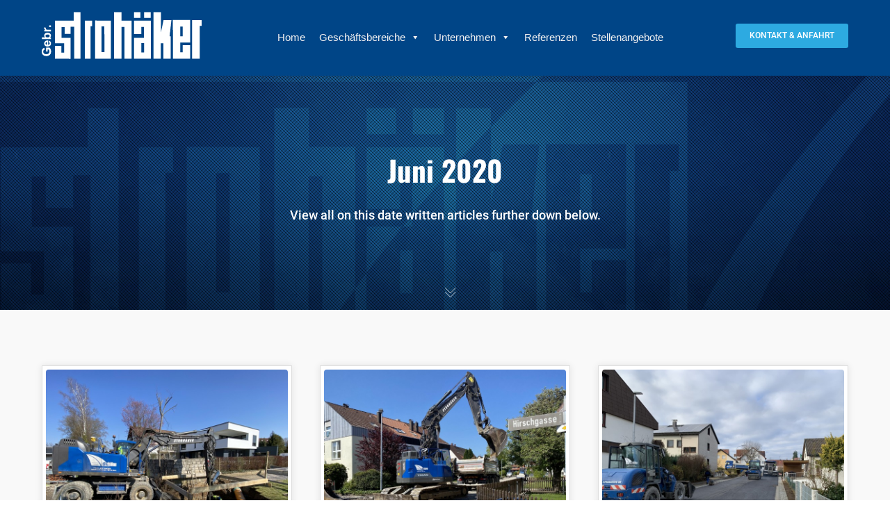

--- FILE ---
content_type: text/css
request_url: https://strohaeker.de/wp-content/themes/brooklyn-child/style.css?ver=6.5.7
body_size: 11808
content:
/*
Theme Name: Brooklyn Child
Theme URI: http://www.unitedthemes.com
Description: Creative Portfolio
Version: 4.9.5
Author: United Themes
Author URI: http://www.unitedthemes.com
Template: brooklyn
*/

    body.page-template-page-landing header,
body.page-template-page-landing footer {
  display: none !important;
}

.ha-header-front {

	text-align: center;
	background:none;
}

.site-logo-wrap{
	float:left;
background:none;
width:250px!important;
padding-bottom:5px;

}
.site-logo-wrap img{
	height: 100px;
	
	

}

.hauptmenu-container {
background:none!important;

display: inline-block!important;	
	
margin:0 auto;

	
	
	
}
.ut-header-primary-extra-module {
background:none;
	float:right!important;
	background:;
}


.add-contact-menu-item {
	display:none!important;
}
@media only screen and (max-width: 800px){
	
	.site-logo-wrap{
	float:left;

width:124px!important;


}
	
	
}
@media only screen and (max-width: 650px){
	
	.hauptmenu-container {
background:none!important;
float:right;
margin-right:25px;	
	
}

.site-logo-wrap{
	float:left;
background:none;
width:150px!important;
padding-bottom:5px;

}

.add-contact-menu-item {
	display:block!important;
}
}
/* -------------------------------------------------------------------------------------------- */
/* Mega Menu Styling */
/* -------------------------------------------------------------------------------------------- */




.mega-menu-devider1 {
	width: 90%;
	height:1px;
	margin: 0 auto;
	background: #ddd;
}

.hauptmenu-spalte1-thumbs {
	display: inline-flex;
	white-space: nowrap;
	width:130px;

	
	-webkit-filter: grayscale(50%); /* Safari 6.0 - 9.0 */
  filter: grayscale(50%);
  transition: transform 0.3s ease;
}
.hauptmenu-spalte1-thumbs:hover {

	 -webkit-filter: grayscale(0%); /* Safari 6.0 - 9.0 */
  filter: grayscale(0%);
  
	transform: scale(1.05);
	
}

.Hauptmenu-header {
	background: transparent!important;
	
}

.Hauptmenu-header-text h3{
	color:#333!important;
	font-family: inherit;
	font-size: 24px;
	font-weight: 700!important;
	line-height:40px!important;
}
.Hauptmenu-header-divider {
	background: #fff;
	width: 100%;
	height: 1px;
	margin-left:0;
	border-top: 1px solid #ddd;
	padding-top:10px;
}

.Hauptmenu-content {
 	background: #fff!important;
 	background-image: url("https://strohaeker.de/wp-content/uploads/2020/03/MenuBackGr-4.svg")!important;  
	
	height: 200px!important; /* You must set a specified height */
  background-position: right bottom!important; /* Center the image */
  background-repeat: no-repeat !important; /* Do not repeat the image */
  background-size: contain!important; /* Resize the background image to cover the entire container */
	
}

.Hauptmenu-content a {
	
	font-size:1.1em!important;
} 

.Hauptmenu-footer {
	background: #132940!important;
	
}

.Hauptmenu-footer-text {
	color:#fff!important;
	font-family: inherit;
	font-size: 16px;
	font-style: italic;
}

.unternehmensspalte {
	border-right: 1px solid #ddd!important;
}

.Vektorlogo1 {
	width: 600px;
/* 	padding:0px;
	background:none;
	margin-top: -30px;
	margin-right:-100px; */
}

.ssb-btns-right {
	display:none!important;
}


@media only screen and (max-width: 600px){
	.Hauptmenu-header-text h3{
		display:none;
	}
	.Hauptmenu-header-divider {
		display:none;
	}
.Hauptmenu-content {
 		
	height: 300px!important; /* You must set a specified height */
	overflow: scroll;
    background-size: 70%!important; /* Resize the background image to cover the entire container */
	padding-bottom:10px!important;
}

.unternehmensspalte {
	border-right: 0px solid #ddd!important;
}
	
}

/* END Mega Menu Styling */







@media only screen and (max-width: 800px){

.stellenanzeige-hero-row1 {
	background:rgba(255, 255, 255, 0.85)!important;
	
}

#ut_header_5e884d72ef0fc h2.section-title {
	background:#f00!important;
	text-align:center!important;
}
}
/* -------------------------------------------------------------------------------------------- */
/* TAB - Stellenanzeigen */
/* -------------------------------------------------------------------------------------------- */


 /* Style the tab */
.tab {
	
  overflow: hidden;
  border: 0px solid #ccc;
  background-color: #f1f1f1;
}

/* Style the buttons that are used to open the tab content */
.tab button {
	font-family: inherit;
	font-size: 17px!important;
	color:#666!important;
  background-color: inherit;
  float: left;
  border: none;
  outline: none;
  cursor: pointer;
  padding: 14px 16px;
  transition: 0.3s;
}

/* Change background color of buttons on hover */
.tab button:hover {
	color:#fff!important;
	font-weight:600;
  background-color: #2daae1;
}

/* Create an active/current tablink class */
.tab button.active {
	color:#fff!important;
	font-weight:600;
  background-color: #004587;
}

/* Style the tab content */
.tabcontent {

  display: none;
  padding: 60px 12px;
  border: 0px solid #ccc;
  border-top: none;
} 

.tabcontent {
  animation: fadeEffect 1s; /* Fading effect takes 1 second */
}

/* Go from zero to full opacity */
@keyframes fadeEffect {
  from {opacity: 0;}
  to {opacity: 1;}
}




/* END TAB -  */





/* -------------------------------------------------------------------------------------------- */
/* Main Content */
/* -------------------------------------------------------------------------------------------- */
.image-class1 {
	border: solid 1px #ddd;
	margin: 5px;
	padding: 5px;
	box-shadow: 2px 2px 5px rgba(0, 0, 0, 0.1)!important;
}
.image-class2 {
	border: solid 0px #ddd;
	margin: 5px 5px!important;
	padding: 5px 5px!important;
	
}
.stellenanzeige-box1 {
	background:#fafafa!important;
	max-width:24%!important;
	margin: 5px!important;
	border: solid 1px #ddd;
	box-shadow: 2px 2px 5px rgba(0, 0, 0, 0.1)!important;
}

.textklasse-1 {
	
	color: #fff!important;
	font-size: 16px!important;

	
}

.textklasse-1 h6 {
	
	color: #fff!important;
	font-size: 24px!important;
	
}




.single-post .edit-link {
	max-width: 150px!important;
}



@media only screen and (max-width: 800px){
	.stellenanzeige-box1 {
		min-width:42%!important;
	}
	
}
@media only screen and (max-width: 700px){
	.stellenanzeige-box1 {
		max-width:95%!important;
	}
	
}



/* HAUPTNAVIGATION - UNTERMENU, dunkleres blau, engere Abstände, gepunktete linien */
#navigation ul.sub-menu{
    background: #093967!important;
    height:auto!important;
    margin: 0!important;
    padding: 10px!important;
 
}
#navigation ul.sub-menu li {
    background: #093967!important;
    height:auto!important;
    margin: 0!important;
    padding: 0px!important;
    border-bottom: 1px dotted #576979;
 
}
#navigation ul.sub-menu li > a {
    background: #093967!important;
    height: 28px;
    line-height: 25px;
    min-width: 200px;
    position: static;
 
    margin: 0;
    padding: 0 !important;
    font-size: 10px;
    text-transform: capitalize;
}





.ut-mobile-menu {
    line-height: 120%;
    margin: 0;
}
.ut-mobile-menu a:last-child {
    border-bottom: 10px!important;
}



/* REFERENZEN */

.single-post .post {

    margin: 0;
    padding: 0;
    border: none;
}
.single-post .entry-meta {
    display:none!important;
    z-index: 1;
    position: relative;
   
}
.single-post .edit-link {
   
    left: 0;
}
.entry-title {
    
    margin: 0;
    -ms-word-wrap: break-word;
    word-wrap: break-word;
    font-size: 22px;
}



.date-format {
display: none!important;

}

.ut-blog-grid-article-inner .entry-meta {
display: none!important;


}


.ut-blog-grid-article-inner {
  height: auto;
  background: #fff!important;
  padding:5px;


}



.ut-blog-grid-article-inner .entry-title {
    color: #333!important;
    text-transform: uppercase!important;
    font-size: 18px!important;
  /* hide text if it more than N lines  */
  overflow: hidden;
  /* for set '...' in absolute position */
  position: relative; 
  /* use this value to count block height */
  line-height: 1.2em;
  /* max-height = line-height (1.2) * lines max number (3) */
  max-height: 2.4em; 
  /* fix problem when last visible word doesn't adjoin right side  */
  text-align: left;  
  /* place for '...' */
  padding-right: 1em;
}
/* create the ... */
.ut-blog-grid-article-inner .entry-title:before {
  /* points in the end */
  content: '...';
  /* absolute position */
  position: absolute;
  /* set position to right bottom corner of block */
  right: 0;
  bottom: 0;
}
/* hide ... if we have text, which is less than or equal to max lines */
.ut-blog-grid-article-inner .entry-title:after {
  /* points in the end */
  content: '';
  /* absolute position */
  position: absolute;
  /* set position to right bottom corner of text */
  right: 0;
  /* set width and height */
  width: 1em;
  height: 1em;
  margin-top: 0.2em;
  /* bg color = bg color under block */
  background: white;
}







.bilderframe {
    background:#fff;
    padding:5px;
    margin: 5px;
    border: solid 1px #ddd;
}


.bankettseite {
   
    background:#fff;
    padding:5px;
    margin: 20px 5px;
    border: solid 1px #ddd;

    
}

.textclass {
    color: #666!important;
}
.textclass h4 {
         font-family: 'roboto', sans-serif;
    color: #004587!important;
    text-transform: uppercase;
}

.textclass2 {
    height:400px;
    color: #fff!important;
}
a.weisser-link:link, a.weisser-link:hover, a.weisser-link:visited, a.weisser-link:active {
    color: #fff!important;
    text-decoration:none;
    font-size: 1.25em;
}

.textclass2 h4 {
    margin:0;
         font-family: 'roboto', sans-serif;
    color: #fff!important;
    text-transform: uppercase;
}
.textclass2 h3 {
    margin:0;
         font-family: 'roboto', sans-serif;
         font-size: 50px;
         letter-spacing: -2px;
    color: #fff!important;
    text-transform: normal;
    
}
.bankett-cta {
    background-position: center bottom;
}
    

/* Bankettformular */

h2.gsection_title {
    color:#000!important;
}

a.datenschutzfeld1:link, a.datenschutzfeld1:hover, a.datenschutzfeld1:active, a.datenschutzfeld1:visited    {
    color:#093967!important;
    text-decoration: underline!important;
}


/* GESCHÄFTSBEREICHE */

.gb-text1 {
             font-family: 'roboto', sans-serif;
	color: #fafafa!important;
	font-size: 16px!important;
	line-height: 21px!important;
	font-weight:500!important;
	letter-spacing: 1px;
	
}
.gb-text1 H2{
    font-family: 'roboto', sans-serif;
    color: #fff!important;
	font-weight:700!important;
    
}

.gb-text1 H1 {
    font-family: 'roboto', sans-serif;
    color: #fff!important;
	font-weight:700!important;
    font-size: 55px!important;
	line-height: 65px!important;
}

.gb-bild1, .gb-bild2, .gb-bild3, .gb-bild4, .gb-bild5 {
    background:#fff;
    
    padding:7px;
    max-width:100%!important;
	
}
.gb-bild1{
    margin-top:30px!important;
}
.gb-bild2 {
    position: absolute!important;
    top:420px;
    left: -150px;
}
.gb-bild3 {
    position: absolute!important;
    top:550px;
    right: -150px;
}
.gb-bild4 {
    position: absolute!important;
    top:450px;
    left: -150px;
}

.gb-bild5 {
	
    width:50%;
}

.Testcontainer1 {
    color:#ff0000;
}
/* GESCHÄFTSBEREICHE RESPONSIVE */

  @media only screen and (max-width: 1100px){
	.gb-bild1, .gb-bild2, .gb-bild3, .gb-bild4 {
	    position:relative!important;
  }
  .gb-bild2, .gb-bild3 {
        top:7px!important;
        right: 0!important;
        left: 0!important;
  }
  }
  
    @media only screen and (max-width: 480px){
        .gb-text1 {
            text-align:center!important;
        }
          .gb-text1 H1 {
            font-size: 25px!important;
            line-height: 30px!important;
        }
.textclass2  {
    
         font-size: 10px!important;
         line-height:13px;
      
    }
        .textclass2 h3 {
    
         font-size: 22px!important;
         margin: 10px!important;
    }
    a.weisser-link:link, a.weisser-link:hover, a.weisser-link:visited, a.weisser-link:active {
        font-size: 1em!important;
    }
    
    }







--- FILE ---
content_type: text/css
request_url: https://strohaeker.de/wp-content/themes/brooklyn-child/css/custom-fonts.css?ver=6.5.7
body_size: 7578
content:
/* oswald-200 - latin */
@font-face {
  font-family: 'Oswald';
  font-style: normal;
  font-weight: 200;
  src: url('../fonts/oswald-v49-latin-200.eot'); /* IE9 Compat Modes */
  src: local(''),
       url('../fonts/oswald-v49-latin-200.eot?#iefix') format('embedded-opentype'), /* IE6-IE8 */
       url('../fonts/oswald-v49-latin-200.woff2') format('woff2'), /* Super Modern Browsers */
       url('../fonts/oswald-v49-latin-200.woff') format('woff'), /* Modern Browsers */
       url('../fonts/oswald-v49-latin-200.ttf') format('truetype'), /* Safari, Android, iOS */
       url('../fonts/oswald-v49-latin-200.svg#Oswald') format('svg'); /* Legacy iOS */
}
/* oswald-300 - latin */
@font-face {
  font-family: 'Oswald';
  font-style: normal;
  font-weight: 300;
  src: url('../fonts/oswald-v49-latin-300.eot'); /* IE9 Compat Modes */
  src: local(''),
       url('../fonts/oswald-v49-latin-300.eot?#iefix') format('embedded-opentype'), /* IE6-IE8 */
       url('../fonts/oswald-v49-latin-300.woff2') format('woff2'), /* Super Modern Browsers */
       url('../fonts/oswald-v49-latin-300.woff') format('woff'), /* Modern Browsers */
       url('../fonts/oswald-v49-latin-300.ttf') format('truetype'), /* Safari, Android, iOS */
       url('../fonts/oswald-v49-latin-300.svg#Oswald') format('svg'); /* Legacy iOS */
}
/* oswald-regular - latin */
@font-face {
  font-family: 'Oswald';
  font-style: normal;
  font-weight: 400;
  src: url('../fonts/oswald-v49-latin-regular.eot'); /* IE9 Compat Modes */
  src: local(''),
       url('../fonts/oswald-v49-latin-regular.eot?#iefix') format('embedded-opentype'), /* IE6-IE8 */
       url('../fonts/oswald-v49-latin-regular.woff2') format('woff2'), /* Super Modern Browsers */
       url('../fonts/oswald-v49-latin-regular.woff') format('woff'), /* Modern Browsers */
       url('../fonts/oswald-v49-latin-regular.ttf') format('truetype'), /* Safari, Android, iOS */
       url('../fonts/oswald-v49-latin-regular.svg#Oswald') format('svg'); /* Legacy iOS */
}
/* oswald-500 - latin */
@font-face {
  font-family: 'Oswald';
  font-style: normal;
  font-weight: 500;
  src: url('../fonts/oswald-v49-latin-500.eot'); /* IE9 Compat Modes */
  src: local(''),
       url('../fonts/oswald-v49-latin-500.eot?#iefix') format('embedded-opentype'), /* IE6-IE8 */
       url('../fonts/oswald-v49-latin-500.woff2') format('woff2'), /* Super Modern Browsers */
       url('../fonts/oswald-v49-latin-500.woff') format('woff'), /* Modern Browsers */
       url('../fonts/oswald-v49-latin-500.ttf') format('truetype'), /* Safari, Android, iOS */
       url('../fonts/oswald-v49-latin-500.svg#Oswald') format('svg'); /* Legacy iOS */
}
/* oswald-600 - latin */
@font-face {
  font-family: 'Oswald';
  font-style: normal;
  font-weight: 600;
  src: url('../fonts/oswald-v49-latin-600.eot'); /* IE9 Compat Modes */
  src: local(''),
       url('../fonts/oswald-v49-latin-600.eot?#iefix') format('embedded-opentype'), /* IE6-IE8 */
       url('../fonts/oswald-v49-latin-600.woff2') format('woff2'), /* Super Modern Browsers */
       url('../fonts/oswald-v49-latin-600.woff') format('woff'), /* Modern Browsers */
       url('../fonts/oswald-v49-latin-600.ttf') format('truetype'), /* Safari, Android, iOS */
       url('../fonts/oswald-v49-latin-600.svg#Oswald') format('svg'); /* Legacy iOS */
}
/* oswald-700 - latin */
@font-face {
  font-family: 'Oswald';
  font-style: normal;
  font-weight: 700;
  src: url('../fonts/oswald-v49-latin-700.eot'); /* IE9 Compat Modes */
  src: local(''),
       url('../fonts/oswald-v49-latin-700.eot?#iefix') format('embedded-opentype'), /* IE6-IE8 */
       url('../fonts/oswald-v49-latin-700.woff2') format('woff2'), /* Super Modern Browsers */
       url('../fonts/oswald-v49-latin-700.woff') format('woff'), /* Modern Browsers */
       url('../fonts/oswald-v49-latin-700.ttf') format('truetype'), /* Safari, Android, iOS */
       url('../fonts/oswald-v49-latin-700.svg#Oswald') format('svg'); /* Legacy iOS */
}








/* montserrat-regular - latin */
@font-face {
  font-family: 'Montserrat';
  font-style: normal;
  font-weight: 400;
  src: url('../fonts/montserrat-v25-latin-regular.eot'); /* IE9 Compat Modes */
  src: local(''),
       url('../fonts/montserrat-v25-latin-regular.eot?#iefix') format('embedded-opentype'), /* IE6-IE8 */
       url('../fonts/montserrat-v25-latin-regular.woff2') format('woff2'), /* Super Modern Browsers */
       url('../fonts/montserrat-v25-latin-regular.woff') format('woff'), /* Modern Browsers */
       url('../fonts/montserrat-v25-latin-regular.ttf') format('truetype'), /* Safari, Android, iOS */
       url('../fonts/montserrat-v25-latin-regular.svg#Montserrat') format('svg'); /* Legacy iOS */
}
/* montserrat-600 - latin */
@font-face {
  font-family: 'Montserrat';
  font-style: normal;
  font-weight: 600;
  src: url('../fonts/montserrat-v25-latin-600.eot'); /* IE9 Compat Modes */
  src: local(''),
       url('../fonts/montserrat-v25-latin-600.eot?#iefix') format('embedded-opentype'), /* IE6-IE8 */
       url('../fonts/montserrat-v25-latin-600.woff2') format('woff2'), /* Super Modern Browsers */
       url('../fonts/montserrat-v25-latin-600.woff') format('woff'), /* Modern Browsers */
       url('../fonts/montserrat-v25-latin-600.ttf') format('truetype'), /* Safari, Android, iOS */
       url('../fonts/montserrat-v25-latin-600.svg#Montserrat') format('svg'); /* Legacy iOS */
}
/* montserrat-700 - latin */
@font-face {
  font-family: 'Montserrat';
  font-style: normal;
  font-weight: 700;
  src: url('../fonts/montserrat-v25-latin-700.eot'); /* IE9 Compat Modes */
  src: local(''),
       url('../fonts/montserrat-v25-latin-700.eot?#iefix') format('embedded-opentype'), /* IE6-IE8 */
       url('../fonts/montserrat-v25-latin-700.woff2') format('woff2'), /* Super Modern Browsers */
       url('../fonts/montserrat-v25-latin-700.woff') format('woff'), /* Modern Browsers */
       url('../fonts/montserrat-v25-latin-700.ttf') format('truetype'), /* Safari, Android, iOS */
       url('../fonts/montserrat-v25-latin-700.svg#Montserrat') format('svg'); /* Legacy iOS */
}
/* montserrat-800 - latin */
@font-face {
  font-family: 'Montserrat';
  font-style: normal;
  font-weight: 800;
  src: url('../fonts/montserrat-v25-latin-800.eot'); /* IE9 Compat Modes */
  src: local(''),
       url('../fonts/montserrat-v25-latin-800.eot?#iefix') format('embedded-opentype'), /* IE6-IE8 */
       url('../fonts/montserrat-v25-latin-800.woff2') format('woff2'), /* Super Modern Browsers */
       url('../fonts/montserrat-v25-latin-800.woff') format('woff'), /* Modern Browsers */
       url('../fonts/montserrat-v25-latin-800.ttf') format('truetype'), /* Safari, Android, iOS */
       url('../fonts/montserrat-v25-latin-800.svg#Montserrat') format('svg'); /* Legacy iOS */
}


/* open-sans-regular - latin */
@font-face {
  font-family: 'Open Sans';
  font-style: normal;
  font-weight: 400;
  src: url('../fonts/open-sans-v34-latin-regular.eot'); /* IE9 Compat Modes */
  src: local(''),
       url('../fonts/open-sans-v34-latin-regular.eot?#iefix') format('embedded-opentype'), /* IE6-IE8 */
       url('../fonts/open-sans-v34-latin-regular.woff2') format('woff2'), /* Super Modern Browsers */
       url('../fonts/open-sans-v34-latin-regular.woff') format('woff'), /* Modern Browsers */
       url('../fonts/open-sans-v34-latin-regular.ttf') format('truetype'), /* Safari, Android, iOS */
       url('../fonts/open-sans-v34-latin-regular.svg#OpenSans') format('svg'); /* Legacy iOS */
}

--- FILE ---
content_type: text/css
request_url: https://strohaeker.de/wp-content/plugins/sortable-post-grid/css/transitions.css?ver=6.5.7
body_size: 5094
content:
.spg-grids li {
	opacity: 0;
}

.spg-grids li.shown,
.no-js .spg-grids li,
.spg-grids.no-cssanimations li {
	opacity: 1;
}

.spg-grids li a,
.spg-grids li img {
	outline: none;
	border: none !important;
	display: inline-block !important;
	max-width: 100%;
	box-shadow: none !important;
	border-radius: 0 !important;
}

/* Effect 1: opacity */
.spg-grids.effect-1 li.animate {
	-webkit-animation: fadeIn 0.65s ease forwards;
	animation: fadeIn 0.65s ease forwards;
}

@-webkit-keyframes fadeIn {
	0% { }
	100% { opacity: 1; }
}

@keyframes fadeIn {
	0% { }
	100% { opacity: 1; }
}

/* Effect 2: Move Up */
.spg-grids.effect-2 li.animate {
	-webkit-transform: translateY(200px);
	transform: translateY(200px);
	-webkit-animation: moveUp 0.65s ease forwards;
	animation: moveUp 0.65s ease forwards;
}

@-webkit-keyframes moveUp {
	0% { }
	100% { -webkit-transform: translateY(0); opacity: 1; }
}

@keyframes moveUp {
	0% { }
	100% { -webkit-transform: translateY(0); transform: translateY(0); opacity: 1; }
}

/* Effect 3: Scale up */
.spg-grids.effect-3 li.animate {
	-webkit-transform: scale(0.6);
	transform: scale(0.6);
	-webkit-animation: scaleUp 0.65s ease-in-out forwards;
	animation: scaleUp 0.65s ease-in-out forwards;
}

@-webkit-keyframes scaleUp {
	0% { }
	100% { -webkit-transform: scale(1); opacity: 1; }
}

@keyframes scaleUp {
	0% { }
	100% { -webkit-transform: scale(1); transform: scale(1); opacity: 1; }
}

/* Effect 4: fall perspective */
.spg-grids.effect-4 {
	-webkit-perspective: 1300px;
	perspective: 1300px;
}

.spg-grids.effect-4 li.animate {
	-webkit-transform-style: preserve-3d;
	transform-style: preserve-3d;
	-webkit-transform: translateZ(400px) translateY(300px) rotateX(-90deg);
	transform: translateZ(400px) translateY(300px) rotateX(-90deg);
	-webkit-animation: fallPerspective .8s ease-in-out forwards;
	animation: fallPerspective .8s ease-in-out forwards;
}

@-webkit-keyframes fallPerspective {
	0% { }
	100% { -webkit-transform: translateZ(0px) translateY(0px) rotateX(0deg); opacity: 1; }
}

@keyframes fallPerspective {
	0% { }
	100% { -webkit-transform: translateZ(0px) translateY(0px) rotateX(0deg); transform: translateZ(0px) translateY(0px) rotateX(0deg); opacity: 1; }
}

/* Effect 5: fly (based on http://lab.hakim.se/scroll-effects/ by @hakimel) */
.spg-grids.effect-5 {
	-webkit-perspective: 1300px;
	perspective: 1300px;
}

.spg-grids.effect-5 li.animate {
	-webkit-transform-style: preserve-3d;
	transform-style: preserve-3d;
	-webkit-transform-origin: 50% 50% -300px;
	transform-origin: 50% 50% -300px;
	-webkit-transform: rotateX(-180deg);
	transform: rotateX(-180deg);
	-webkit-animation: fly .8s ease-in-out forwards;
	animation: fly .8s ease-in-out forwards;
}

@-webkit-keyframes fly {
	0% { }
	100% { -webkit-transform: rotateX(0deg); opacity: 1; }
}

@keyframes fly {
	0% { }
	100% { -webkit-transform: rotateX(0deg); transform: rotateX(0deg); opacity: 1; }
}

/* Effect 6: flip (based on http://lab.hakim.se/scroll-effects/ by @hakimel) */
.spg-grids.effect-6 {
	-webkit-perspective: 1300px;
	perspective: 1300px;
}

.spg-grids.effect-6 li.animate {
	-webkit-transform-style: preserve-3d;
	transform-style: preserve-3d;
	-webkit-transform-origin: 0% 0%;
	transform-origin: 0% 0%;
	-webkit-transform: rotateX(-80deg);
	transform: rotateX(-80deg);
	-webkit-animation: flip .8s ease-in-out forwards;
	animation: flip .8s ease-in-out forwards;
}

@-webkit-keyframes flip {
	0% { }
	100% { -webkit-transform: rotateX(0deg); opacity: 1; }
}

@keyframes flip {
	0% { }
	100% { -webkit-transform: rotateX(0deg); transform: rotateX(0deg); opacity: 1; }
}

/* Effect 7: helix (based on http://lab.hakim.se/scroll-effects/ by @hakimel) */
.spg-grids.effect-7 {
	-webkit-perspective: 1300px;
	perspective: 1300px;
}

.spg-grids.effect-7 li.animate {
	-webkit-transform-style: preserve-3d;
	transform-style: preserve-3d;
	-webkit-transform: rotateY(-180deg);
	transform: rotateY(-180deg);
	-webkit-animation: helix .8s ease-in-out forwards;
	animation: helix .8s ease-in-out forwards;
}

@-webkit-keyframes helix {
	0% { }
	100% { -webkit-transform: rotateY(0deg); opacity: 1; }
}

@keyframes helix {
	0% { }
	100% { -webkit-transform: rotateY(0deg); transform: rotateY(0deg); opacity: 1; }
}

/* Effect 8:  */
.spg-grids.effect-8 {
	-webkit-perspective: 1300px;
	perspective: 1300px;
}

.spg-grids.effect-8 li.animate {
	-webkit-transform-style: preserve-3d;
	transform-style: preserve-3d;
	-webkit-transform: scale(0.4);
	transform: scale(0.4);
	-webkit-animation: popUp .8s ease-in forwards;
	animation: popUp .8s ease-in forwards;
}

@-webkit-keyframes popUp {
	0% { }
	70% { -webkit-transform: scale(1.1); opacity: .8; -webkit-animation-timing-function: ease-out; }
	100% { -webkit-transform: scale(1); opacity: 1; }
}

@keyframes popUp {
	0% { }
	70% { -webkit-transform: scale(1.1); transform: scale(1.1); opacity: .8; -webkit-animation-timing-function: ease-out; animation-timing-function: ease-out; }
	100% { -webkit-transform: scale(1); transform: scale(1); opacity: 1; }
}

@media screen and (max-width: 900px) {
	.spg-grids li {
		width: 50%;
	}
}

@media screen and (max-width: 400px) {
	.spg-grids li {
		width: 100%;
	}
}


--- FILE ---
content_type: image/svg+xml
request_url: https://strohaeker.de/wp-content/uploads/2017/12/Strohaeker_Schriftzug_weiss.svg
body_size: 2673
content:
<?xml version="1.0" encoding="utf-8"?>
<!-- Generator: Adobe Illustrator 24.1.1, SVG Export Plug-In . SVG Version: 6.00 Build 0)  -->
<svg version="1.1" id="Ebene_1" xmlns="http://www.w3.org/2000/svg" xmlns:xlink="http://www.w3.org/1999/xlink" x="0px" y="0px"
	 viewBox="0 0 298.4 87.1" style="enable-background:new 0 0 298.4 87.1;" xml:space="preserve">
<style type="text/css">
	.st0{fill:#FFFFFF;}
</style>
<g>
	<g>
		<path class="st0" d="M59.7,16l-35.1,0l0,42.1L42,58.2l-0.1,17.5h-5.1V63l-12.2,0.1l0.1,23.9l29.2,0.2V48.2H37.1V27.9h5.6v12.7
			h11.2V27.4h6.9v59.7h11.4V0.1H59.7V16z M80.3,87.1H91V26.4h3.1V16H80.3V87.1z M184.2,0.1l-11.9,0.1v10.7l11.9-0.1V0.1z
			 M244.8,87.1H277V61.8h-13.8v13.1h-4.7V57H277V14.8h-32.3L244.8,87.1z M258.5,27h4.7v18.3h-4.7V27z M280.6,14.9v72.2h14.1V25.6
			h3.7V14.9H280.6z M227.3,14.9l-4.9,23.4V0.1h-14v86.9h13.7V58.2h5.1v28.7h13.6V45.3h-2.2l3.4-30.4H227.3z M172.3,41.1h13.6V27.6
			h4.8v20.6h-18.4v38.9h31.3V16h-31.3V41.1z M190.9,75.2h-5.2l0.1-17.4h5.1V75.2z M190.9,10.9h12.6V0.1h-12.6V10.9z M99.6,87.1h29.5
			V16l-29.5-0.2V87.1z M111.6,26.6l5.3,0l0.1,48.1h-5.5V26.6z M149,0L135,0.1V87h13.8V27.8h5.5v59.1h13.3v-71H149V0z M6.6,33.1H4.9
			v3h12.2v-3.2h-3.8c-2.1,0-3.4-0.1-4.1-0.3c-0.7-0.2-1.1-0.4-1.3-0.7c-0.2-0.3-0.4-0.7-0.4-1.1c0-0.5,0.2-1,0.5-1.5l-2.8-1
			c-0.4,0.7-0.6,1.4-0.6,2.1c0,0.5,0.1,1,0.4,1.4C5.3,32.1,5.8,32.5,6.6,33.1z M17.1,24.8h-3.2v3.2h3.2V24.8z M17.1,47.4h-1.8
			c0.7-0.5,1.2-1.1,1.5-1.7c0.3-0.7,0.5-1.4,0.5-2.1c0-1.4-0.6-2.6-1.7-3.6c-1.1-1-2.7-1.5-4.8-1.5c-2,0-3.5,0.5-4.6,1.5
			c-1.1,1-1.6,2.2-1.6,3.7c0,1.4,0.6,2.5,1.7,3.5H0.3v3.2h16.8V47.4z M13.5,46.6c-0.6,0.4-1.5,0.6-2.8,0.6c-1.2,0-2.1-0.3-2.7-0.8
			c-0.6-0.5-0.9-1.2-0.9-1.9c0-0.8,0.3-1.4,0.9-1.9c0.6-0.5,1.6-0.8,3-0.8c1.3,0,2.3,0.2,2.9,0.8c0.6,0.5,0.9,1.1,0.9,1.8
			C14.8,45.3,14.4,46,13.5,46.6z M14.8,66.4H8.1v7.3h2.8v-3.9H13c0.4,0.5,0.7,1.1,1,1.8c0.3,0.7,0.4,1.4,0.4,2.1
			c0,1.4-0.5,2.6-1.5,3.5c-1,0.9-2.5,1.3-4.5,1.3c-1.9,0-3.2-0.4-4.2-1.3c-0.9-0.9-1.4-2.1-1.4-3.5c0-1,0.2-1.8,0.7-2.4
			c0.5-0.7,1.1-1.1,2-1.3l-0.6-3.4c-1.5,0.3-2.7,1.1-3.6,2.3C0.4,70.1,0,71.7,0,73.8c0,1.6,0.3,2.9,0.8,4C1.6,79.2,2.6,80.3,4,81
			c1.4,0.7,2.9,1.1,4.7,1.1c1.6,0,3.1-0.3,4.5-1c1.4-0.7,2.4-1.6,3.2-2.9c0.7-1.3,1.1-2.8,1.1-4.6c0-1.4-0.3-2.7-0.8-4.1
			C16.1,68.1,15.5,67.1,14.8,66.4z M6.4,54.4c-1.2,1-1.8,2.5-1.8,4.3c0,1.6,0.6,2.9,1.7,4c1.1,1.1,2.7,1.6,4.7,1.6
			c1.7,0,3.1-0.4,4.2-1.2c1.4-1,2.1-2.6,2.1-4.7c0-1.3-0.3-2.4-0.9-3.3c-0.6-0.9-1.5-1.5-2.7-2l-0.5,3.2c0.6,0.2,1.1,0.4,1.3,0.8
			c0.3,0.3,0.4,0.8,0.4,1.3c0,0.7-0.3,1.4-0.8,1.9c-0.5,0.5-1.3,0.8-2.2,0.8v-8.1C9.5,52.8,7.6,53.3,6.4,54.4z M10,60.9
			c-0.9,0-1.6-0.2-2.1-0.7c-0.5-0.5-0.8-1-0.8-1.7c0-0.7,0.2-1.2,0.7-1.7c0.5-0.5,1.2-0.7,2.1-0.7V60.9z"/>
	</g>
</g>
</svg>


--- FILE ---
content_type: image/svg+xml
request_url: https://strohaeker.de/wp-content/uploads/2017/12/Kanal_idle2.svg
body_size: 14728
content:
<?xml version="1.0" encoding="utf-8"?>
<!-- Generator: Adobe Illustrator 24.1.1, SVG Export Plug-In . SVG Version: 6.00 Build 0)  -->
<svg version="1.1" id="Ebene_1" xmlns="http://www.w3.org/2000/svg" xmlns:xlink="http://www.w3.org/1999/xlink" x="0px" y="0px"
	 viewBox="0 0 100 100" style="enable-background:new 0 0 100 100;" xml:space="preserve">
<style type="text/css">
	.st0{fill:#F6F6F6;}
	.st1{fill:#DDDDDD;}
	.st2{clip-path:url(#SVGID_2_);}
	.st3{fill:#575756;}
	.st4{fill:url(#SVGID_3_);}
	.st5{fill:#525355;}
</style>
<circle class="st0" cx="49.9" cy="49.9" r="48.9"/>
<g>
	<path class="st1" d="M49.9,5c24.8,0,44.9,20.2,44.9,44.9S74.7,94.9,49.9,94.9S5,74.7,5,49.9S25.2,5,49.9,5 M49.9,1
		C22.9,1,1,22.9,1,49.9s21.9,48.9,48.9,48.9S98.9,77,98.9,49.9S77,1,49.9,1L49.9,1z"/>
</g>
<g>
	<defs>
		<circle id="SVGID_1_" cx="49.9" cy="49.9" r="42.9"/>
	</defs>
	<clipPath id="SVGID_2_">
		<use xlink:href="#SVGID_1_"  style="overflow:visible;"/>
	</clipPath>
	<g class="st2">
		<g>
			<g>
				<g>
					<g>
						<g>
							<rect x="180" y="121.6" class="st3" width="26.7" height="35.7"/>
							<g>
								<path class="st0" d="M196,145h-16.3c0,0-3.7-10.9,0-21.4c0.9-1.1,16.3,0,16.3,0V145z"/>
								<path class="st3" d="M195.4,141.5l-2,0.6l-2.7,0.8l-4,1.2l-6.1,1.8c0,0-3.7-11.4,0-22.2c0.9-1.1,16.3,0,16.3,0L195.4,141.5z
									"/>
								<path class="st0" d="M189.2,139.8h-7.6c0,0-1.7-7,0-13.6c0.4-0.7,7.6,0,7.6,0V139.8z"/>
								<path class="st3" d="M194.4,141.5h-7.6c0,0-1.7-7,0-13.6c0.4-0.7,7.6,0,7.6,0V141.5z"/>
							</g>
							<path class="st3" d="M187.7,121.9H180v-2.7c0-0.4,0.3-0.8,0.8-0.8h1.7c1.1,0,2.2,0.4,3,1.2L187.7,121.9z"/>
						</g>
						<g>
							<g>
								<path class="st3" d="M294.5,148.5c0,1.6-1.3,3-2.9,3.1l-87.5,5.7v-27h90.4V148.5z"/>
								<path class="st0" d="M292.4,146.2c0,1.6-1.3,3-2.9,3.1L202,155v-27h90.4V146.2z"/>
								<path class="st3" d="M291.4,147.5c0,1.6-1.3,3-2.9,3.1l-87.5,5.7v-27h90.4V147.5z"/>
							</g>
							<g>
								<rect x="235.9" y="105.8" class="st0" width="44.2" height="11.7"/>
								<rect x="235.1" y="113.7" class="st3" width="46" height="7.6"/>
								<rect x="235.2" y="108.9" class="st3" width="45.7" height="3.8"/>
								<rect x="235.2" y="103.9" class="st3" width="45.7" height="3.8"/>
							</g>
							<g>
								<path class="st3" d="M301.5,132h-87.6v-14.6h84.5c1.7,0,3.1,1.4,3.1,3.1V132z"/>
								<path class="st0" d="M297.6,132.6h-82.7v-13.7h79.6c1.7,0,3.1,1.4,3.1,3.1V132.6z"/>
								<path class="st3" d="M296.7,133.1H214v-13.7h79.5c1.7,0,3.1,1.4,3.1,3.1V133.1z"/>
							</g>
						</g>
					</g>
					<g>
						<path class="st3" d="M265.1,175.3c0,2.4-1.9,4.3-4.3,4.3H150c-1.7,0-3.1-1.4-3.1-3.1v-8.7c0-1.8,1.1-3.3,2.7-4l17.3-6.7
							c0.5-0.2,1-0.3,1.5-0.3h75.3c0.5,0,1.1,0.1,1.6,0.3l17.1,6.7c1.6,0.6,2.7,2.2,2.7,4V175.3z"/>
						<path class="st0" d="M150,177.3c-0.4,0-0.8-0.4-0.8-0.8v-8.6c0-0.8,0.5-1.6,1.3-1.9l17.3-6.7c0.2-0.1,0.5-0.1,0.7-0.1h75.3
							c0.2,0,0.5,0,0.7,0.1l17.1,6.7c0.8,0.3,1.3,1,1.3,1.9v7.5c0,1.1-0.9,2-2,2H150z"/>
						<path class="st3" d="M150,178.3c-0.4,0-0.8-0.4-0.8-0.8v-8.6c0-0.8,0.5-1.6,1.3-1.9l17.3-6.7c0.2-0.1,0.5-0.1,0.7-0.1h75.3
							c0.2,0,0.5,0,0.7,0.1l17.1,6.7c0.8,0.3,1.3,1,1.3,1.9v7.5c0,1.1-0.9,2-2,2H150z"/>
					</g>
					<g>
						<g>
							<g>
								<g>
									<path class="st3" d="M182.7,156.9c-0.7,0.1-1.4-0.4-2-1.4L109.5,35.2c-0.3-0.6-0.6-1.3-0.8-2L70.3-128.9
										c-0.5-2-0.2-4,0.6-4.8c0.8-0.8,2-0.2,2.8,1.4L146,8.4c0.2,0.4,0.4,0.8,0.5,1.3l40.6,139.6c0.2,0.4,0.3,0.9,0.4,1.4
										C187.9,153,183.9,156.7,182.7,156.9C182.7,156.9,182.7,156.9,182.7,156.9z M112.5,30.4L182,147.6L142.8,12.9l-64-124.6
										L112.5,30.4z"/>
								</g>
								<g>
									<path class="st3" d="M178.7,120.5c-0.2,0-0.5,0-0.8-0.1l-24.6-12c-0.6-0.3-1.2-1.1-1.7-2.1c-0.4-1-0.7-2.3-0.6-3.4
										l1.6-52.5l-41.7-13.6c-0.8-0.3-1.5-1.2-2-2.6c-0.5-1.4-0.6-2.9-0.4-4.1l12.2-56.6L92.1-41.9c-0.7-0.4-1.3-1.3-1.7-2.4
										c-0.4-1.2-0.6-2.5-0.4-3.7l4.6-36.1c0.3-2.1,1.5-2.9,2.7-1.8c1.2,1.1,2,3.7,1.7,5.8l-4,31.5L124-33.2
										c0.7,0.4,1.4,1.4,1.8,2.7c0.4,1.3,0.5,2.8,0.3,3.9l-12.1,55.9l40.7,13.3c0.7,0.2,1.3,1,1.8,2c0.5,1.1,0.7,2.4,0.7,3.6
										l-1.6,52.9l22.2,10.9c1.3,0.6,2.3,3,2.3,5.3C180.1,119.1,179.5,120.3,178.7,120.5z"/>
								</g>
								<g>
									<path class="st3" d="M192.8,145.6l-24.6-12c-0.3-0.1-0.7-0.6-1.1-1.5c-0.4-0.9-0.6-2-0.5-2.9l1.6-53.4l-42.5-13.9
										c-0.3-0.1-0.9-0.7-1.3-1.9c-0.4-1.2-0.5-2.5-0.3-3.5l12.4-57.4l-29.4-15.6c-0.3-0.2-0.8-0.7-1.2-1.8
										c-0.4-1-0.5-2.2-0.4-3.2l4.6-36.1c0.1-1,0.4-1.3,0.5-1.3c0,0,0.1,0,0.3,0.2c0.8,0.8,1.6,2.9,1.4,4.8l-4.1,32.3l29.8,15.8
										c0.4,0.2,0.9,0.9,1.3,2c0.4,1.1,0.4,2.3,0.2,3.3l-12.3,56.9L168.9,70c0.2,0.1,0.7,0.4,1.1,1.4c0.4,0.9,0.6,2.1,0.6,3.1
										l-1.6,53.7l22.8,11.2c0.7,0.3,1.6,2.1,1.6,4.3C193.4,145,193,145.6,192.8,145.6C192.9,145.7,192.8,145.7,192.8,145.6z"/>
								</g>
								<g>
									<path class="st3" d="M182.9,145.3c-0.8,0.2-1.8-0.7-2.4-2.2L73.3-117.2c-0.9-2.1-0.8-4.7,0.1-5.8c0.9-1.1,2.3-0.3,3.2,1.7
										l107.3,260.2c0.9,2.1,0.8,4.7-0.1,5.8C183.5,145,183.2,145.2,182.9,145.3z"/>
								</g>
								<g>
									<path class="st3" d="M152.7,97.8c-0.5,0.1-0.1-1.5-0.4-2.3L93.8-43.4c-0.5-1.1-1.4-1.4-0.8-2c0.5-0.6,2.6-1.6,3.1-0.5
										L154.5,93c0.5,1.1-0.9,3.9-1.4,4.5C152.9,97.6,152.8,97.7,152.7,97.8z"/>
								</g>
							</g>
							<path class="st3" d="M214.6,128.5L152,40.7l-0.2-0.2c-0.7-0.6-1.5-0.9-2.4-0.9c-1.2,0-2.2,0.5-3,1.4
								c-1.2,1.5-1.1,3.8,0.3,5.1l62.5,87.8l0.2,0.2c0.7,0.6,1.5,0.9,2.4,0.9c1.2,0,2.2-0.5,3-1.4
								C216.1,132.1,215.9,129.9,214.6,128.5z"/>
						</g>
						<g>
							<g>
								<path class="st3" d="M289.9,103.4c-0.3-0.2-0.7-0.2-1.1-0.2c-0.6,0-1.2,0.2-1.7,0.6l-27.3,23.4c-0.8,0.7-1.1,1.8-0.7,2.9
									c0.4,1,1.3,1.7,2.4,1.7h0l27.3-0.4c1.4,0,2.5-1.2,2.5-2.6v-23C291.4,104.8,290.8,103.9,289.9,103.4z M286.3,111.3v14.9
									l-17.7,0.3L286.3,111.3z"/>
								<path class="st3" d="M294.2,106.8c0,3.9-3.1,7-7,7c-3.9,0-7-3.1-7-7c0-3.9,3.1-7,7-7C291,99.8,294.2,102.9,294.2,106.8z"/>
							</g>
							<g>
								<g>
									<path class="st3" d="M284.8,101.9c-0.1,0-0.3,0-0.4-0.1L70-134.7c-0.5-0.2-0.7-0.8-0.5-1.3c0.2-0.5,0.8-0.7,1.3-0.5
										L285.2,100c0.5,0.2,0.7,0.8,0.5,1.3C285.5,101.7,285.1,101.9,284.8,101.9z"/>
								</g>
								<g>
									<path class="st3" d="M282.5,103.2c-0.1,0-0.2,0-0.3-0.1L69.6-131.5c-0.3-0.2-0.5-0.5-0.3-0.9c0.2-0.3,0.5-0.5,0.9-0.3
										L282.8,102c0.3,0.2,0.5,0.5,0.3,0.9C283,103.1,282.8,103.2,282.5,103.2z"/>
								</g>
								
									<rect x="213.5" y="16.9" transform="matrix(0.7483 -0.6633 0.6633 0.7483 38.7722 149.0449)" class="st3" width="4.6" height="13.1"/>
								
									<rect x="211.9" y="19.3" transform="matrix(0.7482 -0.6635 0.6635 0.7482 36.4295 147.7204)" class="st3" width="1.9" height="13.1"/>
							</g>
						</g>
						<g>
							<g>
								<g>
									<path class="st3" d="M58.1-136.4c0.5,2.8-1.3,5.4-4.1,5.9c-2.7,0.5-5.4-1.3-5.9-4.1c-0.5-2.7,1.3-5.4,4.1-5.9
										C55-141,57.6-139.1,58.1-136.4z"/>
									<path class="st3" d="M53.1-128.7c-3.3,0-6.1-2.3-6.7-5.5c-0.3-1.8,0-3.6,1.1-5.1c1-1.5,2.6-2.5,4.3-2.8
										c0.4-0.1,0.8-0.1,1.2-0.1c3.3,0,6.1,2.3,6.6,5.5c0.3,1.8-0.1,3.6-1.1,5.1c-1,1.5-2.6,2.5-4.3,2.8
										C54-128.7,53.6-128.7,53.1-128.7z M53.2-138.8c-0.2,0-0.4,0-0.6,0.1c-0.9,0.2-1.7,0.7-2.2,1.4c-0.5,0.7-0.7,1.6-0.5,2.5
										c0.3,1.6,1.7,2.8,3.3,2.8c0.2,0,0.4,0,0.6-0.1c0.9-0.2,1.7-0.7,2.2-1.4c0.5-0.7,0.7-1.6,0.5-2.5
										C56.2-137.7,54.8-138.8,53.2-138.8z"/>
								</g>
								<polygon class="st3" points="45.1,-140.8 55.5,-131.4 63.1,-125.7 71.2,-127.9 72.9,-138.8 47.5,-144 								"/>
								<polygon class="st0" points="47.4,-140.2 56.2,-132.2 62.7,-127.4 69.6,-129.2 71.1,-138.5 49.5,-143 								"/>
								<polygon class="st3" points="47.2,-139.4 56,-131.4 62.5,-126.6 69.4,-128.5 70.8,-137.8 49.2,-142.2 								"/>
							</g>
							<g>
								<g>
									<path class="st3" d="M57.8,19.9c-0.2,0-0.3-0.1-0.3-0.3v-149.6c0-0.2,0.1-0.3,0.3-0.3c0.2,0,0.3,0.1,0.3,0.3V19.5
										C58.2,19.7,58,19.9,57.8,19.9z"/>
								</g>
								<g>
									<path class="st3" d="M55.7-130.1c0-0.1,0.1-0.1,0.2-0.1c0.1,0,0.2,0.1,0.2,0.1V19.5c0,0.1-0.1,0.1-0.2,0.1
										c-0.1,0-0.2-0.1-0.2-0.1"/>
								</g>
								<g>
									<path class="st3" d="M53.7,20.1c-0.4,0-0.7-0.3-0.7-0.6v-149.6c0-0.3,0.3-0.6,0.7-0.6c0.4,0,0.7,0.3,0.7,0.6V19.5
										C54.3,19.9,54.1,20.1,53.7,20.1z"/>
								</g>
								<g>
									<polygon class="st3" points="52.1,18.8 59.8,18.8 61.9,24.6 58.5,34.3 53.6,34.3 50.2,24.6 									"/>
									<path class="st3" d="M58.3,34.3l-4.6-0.5c0,0,1.2,2.2-0.4,5.1c-1.3,2.4,0.3,5.9,3.7,4.9c1.5-0.4,2.6-2.6,1.6-4
										c-1-1.4-1,0.3-1,0.5c0,0.4-0.1,1.8-1.8,1.4c-1.4-0.3-0.7-3.2,1.3-4.6C59.1,35.8,58.3,34.3,58.3,34.3z"/>
									
										<linearGradient id="SVGID_3_" gradientUnits="userSpaceOnUse" x1="71.0629" y1="25.418" x2="72.4012" y2="23.9308" gradientTransform="matrix(0.9931 0.1174 -0.1174 0.9931 -14.274 9.5002)">
										<stop  offset="0" style="stop-color:#FFFFFF"/>
										<stop  offset="0.1417" style="stop-color:#C3C3C4"/>
										<stop  offset="0.2973" style="stop-color:#89898A"/>
										<stop  offset="0.4481" style="stop-color:#59595A"/>
										<stop  offset="0.5899" style="stop-color:#333334"/>
										<stop  offset="0.7206" style="stop-color:#181819"/>
										<stop  offset="0.8362" style="stop-color:#080809"/>
										<stop  offset="0.9247" style="stop-color:#020203"/>
									</linearGradient>
									<path class="st4" d="M54.4,41.7c-0.1,1.2,1.9,2.1,1.4,2c-0.5-0.1-2.7-1.1-2.6-2.3c0.1-1.2,0.7-2.1,1.2-2
										C55,39.5,54.6,40.5,54.4,41.7z"/>
								</g>
							</g>
						</g>
					</g>
				</g>
			</g>
			<g>
				<g>
					<path class="st0" d="M27.2,47.1l66.3,6.4c0,0,4.5,6.4,0.4,10.9L27.2,71V47.1z"/>
					<path class="st3" d="M27.2,47.1l66.7,8.2c0,0,4.1,5.2,0,9.7l-66.7,6.5V47.1z"/>
					<path class="st3" d="M39.3,59.4c0,6.8-6.2,12.3-13.8,12.3c-7.6,0-13.8-5.5-13.8-12.3c0-6.8,6.2-12.3,13.8-12.3
						C33.1,47.1,39.3,52.6,39.3,59.4z"/>
					<path class="st0" d="M26.3,47.1L26.3,47.1c7.2,0.5,12.8,5.8,12.8,12.3c0,5.6-4.2,10.3-9.9,11.8v0.2c6.1-1.3,10.6-6.2,10.6-12
						C39.8,52.6,33.8,47.2,26.3,47.1z"/>
					<path class="st0" d="M36.4,59.4c0,5.7-5.1,10.2-11.5,10.2c-6.3,0-11.5-4.6-11.5-10.2c0-5.7,5.1-10.2,11.5-10.2
						C31.3,49.1,36.4,53.7,36.4,59.4z"/>
					<path class="st3" d="M37.9,59.5c0,5.5-4.2,10-9.4,10c-5.2,0-9.4-4.5-9.4-10c0-5.5,4.2-10,9.4-10C33.7,49.4,37.9,53.9,37.9,59.5
						z"/>
				</g>
				<g>
					<g>
						<line class="st3" x1="23.8" y1="47.1" x2="53.2" y2="41.5"/>
						
							<rect x="23.6" y="44" transform="matrix(0.9817 -0.1907 0.1907 0.9817 -7.7407 8.1566)" class="st3" width="29.9" height="0.6"/>
					</g>
					<g>
						<line class="st3" x1="59" y1="41.6" x2="93.9" y2="55.4"/>
						
							<rect x="76.2" y="29.7" transform="matrix(0.3675 -0.93 0.93 0.3675 3.2698 101.752)" class="st3" width="0.6" height="37.5"/>
					</g>
				</g>
			</g>
		</g>
		<g>
			<g>
				<polygon class="st3" points="121.4,164 126.3,160.7 131.1,153.4 135.4,151.4 136.8,145.5 145.6,144 152.5,146.2 161.9,151.4 
					164.5,154 171.9,165.1 185.6,166.6 180.9,180.7 174,182.8 89.2,182.8 				"/>
				<polygon class="st5" points="111,175.9 128.8,166.9 126.1,165.5 132.9,158.2 130.8,162.6 133.6,171.5 139.9,180.3 122.5,173.7 
									"/>
			</g>
			<g>
				<g>
					<path class="st3" d="M154.2,135.2l88.4,13.9c0,0,2.9,3.6,0,6.8l-88.4-3.4V135.2z"/>
					<g>
						<path class="st3" d="M162.9,143.8c0,4.8-4.5,8.7-9.9,8.7c-5.5,0-9.9-3.9-9.9-8.7c0-4.8,4.5-8.6,9.9-8.6
							C158.4,135.2,162.9,139,162.9,143.8z"/>
						<path class="st0" d="M153.9,135.2L153.9,135.2c4.8,0.7,8.6,4.3,8.6,8.6c0,2.3-1,4.4-2.7,5.9h0.8c1.7-1.5,2.7-3.6,2.7-5.9
							C163.3,139.2,159.1,135.5,153.9,135.2z"/>
						<path class="st0" d="M160.9,143.8c0,4-3.7,7.2-8.3,7.2c-4.6,0-8.3-3.2-8.3-7.2c0-4,3.7-7.2,8.3-7.2
							C157.2,136.6,160.9,139.9,160.9,143.8z"/>
						<path class="st0" d="M160.2,143.8c0,4-3.1,7.2-6.9,7.2c-3.8,0-6.9-3.2-6.9-7.2c0-4,3.1-7.2,6.9-7.2
							C157.1,136.6,160.2,139.9,160.2,143.8z"/>
						<path class="st3" d="M160.3,144c0,3.7-2.9,6.7-6.4,6.7c-3.6,0-6.4-3-6.4-6.7c0-3.7,2.9-6.7,6.4-6.7
							C157.5,137.3,160.3,140.3,160.3,144z"/>
					</g>
				</g>
				<g>
					<path class="st3" d="M168.1,138.6l75.7,11.7c0,0,1.9,2.4,0,4.5l-75.7-4.8V138.6z"/>
					<g>
						<path class="st3" d="M173.8,144.3c0,3.1-2.9,5.7-6.5,5.7c-3.6,0-6.5-2.5-6.5-5.7c0-3.1,2.9-5.7,6.5-5.7
							C170.9,138.6,173.8,141.2,173.8,144.3z"/>
						<path class="st0" d="M171.1,149.1h-0.5c1.8-1,3-2.8,3-4.8c0-2.9-2.5-5.3-5.7-5.6v0c3.5,0.1,6.3,2.6,6.3,5.7
							C174.1,146.3,172.9,148.1,171.1,149.1z"/>
						<path class="st0" d="M172.5,144.3c0,2.6-2.4,4.7-5.4,4.7c-3,0-5.4-2.1-5.4-4.7c0-2.6,2.4-4.7,5.4-4.7
							C170.1,139.6,172.5,141.7,172.5,144.3z"/>
						<ellipse class="st0" cx="167.8" cy="144.3" rx="4.6" ry="4.7"/>
						<path class="st3" d="M172.5,144.3c0,2.5-2,4.6-4.4,4.6c-2.5,0-4.4-2.1-4.4-4.6c0-2.5,2-4.6,4.4-4.6
							C170.6,139.7,172.5,141.8,172.5,144.3z"/>
					</g>
				</g>
				<g>
					<path class="st0" d="M156.6,146.8l101.6,9.5c0,0,6.9,9.6,0.6,16.3l-102.2,9.7V146.8z"/>
					<g>
						<path class="st3" d="M156.6,146.8l102.2,12.3c0,0,6.3,7.7,0,14.4l-102.2,9.7V146.8z"/>
						<g>
							<g>
								<path class="st3" d="M175.1,165.1c0,10.2-9.5,18.4-21.1,18.4c-11.7,0-21.1-8.2-21.1-18.4c0-10.1,9.5-18.4,21.1-18.4
									C165.7,146.7,175.1,154.9,175.1,165.1z"/>
								<path class="st0" d="M155.3,146.7L155.3,146.7c11,0.7,19.7,8.7,19.7,18.4c0,8.4-6.4,15.4-15.2,17.6v0.3
									c9.3-1.9,16.2-9.2,16.2-17.9C176,155.1,166.8,146.9,155.3,146.7z"/>
								<path class="st0" d="M170.8,165.1c0,8.4-7.9,15.3-17.5,15.3c-9.7,0-17.6-6.8-17.6-15.3c0-8.4,7.9-15.3,17.6-15.3
									C162.9,149.8,170.8,156.6,170.8,165.1z"/>
								<path class="st0" d="M168.8,165c0,8.4-6.6,15.3-14.7,15.3c-8.1,0-14.7-6.8-14.7-15.3c0-8.4,6.6-15.3,14.7-15.3
									C162.2,149.8,168.8,156.6,168.8,165z"/>
								<path class="st3" d="M173.1,165.2c0,8.3-6.5,15-14.5,15c-8,0-14.4-6.7-14.4-15c0-8.3,6.5-15,14.4-15
									C166.6,150.2,173.1,157,173.1,165.2z"/>
							</g>
						</g>
					</g>
				</g>
			</g>
		</g>
	</g>
</g>
<g>
	<path class="st1" d="M49.9,8C73,8,91.8,26.8,91.8,49.9S73,91.8,49.9,91.8S8,73,8,49.9S26.8,8,49.9,8 M49.9,7C26.2,7,7,26.2,7,49.9
		s19.2,42.9,42.9,42.9s42.9-19.2,42.9-42.9S73.6,7,49.9,7L49.9,7z"/>
</g>
</svg>


--- FILE ---
content_type: image/svg+xml
request_url: https://strohaeker.de/wp-content/uploads/2017/12/Unternehmen_idle.svg
body_size: 1173
content:
<?xml version="1.0" encoding="utf-8"?>
<!-- Generator: Adobe Illustrator 24.1.1, SVG Export Plug-In . SVG Version: 6.00 Build 0)  -->
<svg version="1.1" id="Ebene_1" xmlns="http://www.w3.org/2000/svg" xmlns:xlink="http://www.w3.org/1999/xlink" x="0px" y="0px"
	 viewBox="0 0 100 100" style="enable-background:new 0 0 100 100;" xml:space="preserve">
<style type="text/css">
	.st0{fill:#F6F6F6;}
	.st1{fill:#DDDDDD;}
	.st2{fill:#254489;}
	.st3{fill:#575756;}
</style>
<circle class="st0" cx="49.9" cy="49.9" r="48.9"/>
<g>
	<path class="st1" d="M49.9,5c24.8,0,44.9,20.2,44.9,44.9S74.7,94.9,49.9,94.9S5,74.7,5,49.9S25.2,5,49.9,5 M49.9,1
		C22.9,1,1,22.9,1,49.9s21.9,48.9,48.9,48.9S98.9,77,98.9,49.9S77,1,49.9,1L49.9,1z"/>
</g>
<g>
	<path class="st1" d="M49.9,8C73,8,91.8,26.8,91.8,49.9S73,91.8,49.9,91.8S8,73,8,49.9S26.8,8,49.9,8 M49.9,7C26.2,7,7,26.2,7,49.9
		s19.2,42.9,42.9,42.9s42.9-19.2,42.9-42.9S73.6,7,49.9,7L49.9,7z"/>
</g>
<path class="st2" d="M-100.2,173.5"/>
<g>
	<path class="st3" d="M37.6,65.9H13.9c0,0,13.5-22.9,34-30.9c20.9-8.2,33.4-6.4,33.4-6.4S63.5,33,52.2,45.1
		C41.5,56.7,37.6,65.9,37.6,65.9z"/>
	<path class="st3" d="M40.8,66.2c0,0,3.8-14.1,23.2-27.6c10.5-7.3,19.7-8.9,19.7-8.9S69.5,54.3,68.2,66.1L40.8,66.2z"/>
</g>
</svg>


--- FILE ---
content_type: image/svg+xml
request_url: https://strohaeker.de/wp-content/uploads/2017/12/Strassenbau_idle.svg
body_size: 2615
content:
<?xml version="1.0" encoding="utf-8"?>
<!-- Generator: Adobe Illustrator 24.1.1, SVG Export Plug-In . SVG Version: 6.00 Build 0)  -->
<svg version="1.1" id="Ebene_1" xmlns="http://www.w3.org/2000/svg" xmlns:xlink="http://www.w3.org/1999/xlink" x="0px" y="0px"
	 viewBox="0 0 100 100" style="enable-background:new 0 0 100 100;" xml:space="preserve">
<style type="text/css">
	.st0{fill:#F6F6F6;}
	.st1{fill:#DDDDDD;}
	.st2{clip-path:url(#SVGID_2_);}
	.st3{fill-rule:evenodd;clip-rule:evenodd;fill:#575756;}
	.st4{fill-rule:evenodd;clip-rule:evenodd;fill:#FFFFFF;}
	.st5{fill-rule:evenodd;clip-rule:evenodd;fill:#1D1C18;}
	.st6{fill-rule:evenodd;clip-rule:evenodd;fill:#B2B2B2;}
	.st7{fill-rule:evenodd;clip-rule:evenodd;fill:#DADADA;}
	.st8{fill-rule:evenodd;clip-rule:evenodd;fill:#9D9D9C;}
</style>
<circle class="st0" cx="49.9" cy="49.9" r="48.9"/>
<g>
	<path class="st1" d="M49.9,5c24.8,0,44.9,20.2,44.9,44.9S74.7,94.9,49.9,94.9S5,74.7,5,49.9S25.2,5,49.9,5 M49.9,1
		C22.9,1,1,22.9,1,49.9s21.9,48.9,48.9,48.9S98.9,77,98.9,49.9S77,1,49.9,1L49.9,1z"/>
</g>
<g>
	<path class="st1" d="M49.9,8C73,8,91.8,26.8,91.8,49.9S73,91.8,49.9,91.8S8,73,8,49.9S26.8,8,49.9,8 M49.9,7C26.2,7,7,26.2,7,49.9
		s19.2,42.9,42.9,42.9s42.9-19.2,42.9-42.9S73.6,7,49.9,7L49.9,7z"/>
</g>
<g>
	<defs>
		<circle id="SVGID_1_" cx="49.9" cy="49.9" r="42.9"/>
	</defs>
	<clipPath id="SVGID_2_">
		<use xlink:href="#SVGID_1_"  style="overflow:visible;"/>
	</clipPath>
	<g class="st2">
		<path class="st3" d="M109.4,39.8C43,34-13.4,43.9,32.4,98.1l61.3-17.8C59.3,61.6,62.5,45,109.4,39.8z"/>
		<path class="st4" d="M63,89.2l3.7-1.1c-1.4-1.1-2.8-2.2-4.1-3.3l-3.3,0.9C60.4,87,61.7,88.1,63,89.2L63,89.2z M60.2,82.9
			c-2-1.8-3.8-3.5-5.4-5.3L52,78.4c1.5,1.8,3.2,3.5,5.1,5.4L60.2,82.9L60.2,82.9z M52.9,75.5c-1.4-1.7-2.7-3.3-3.7-4.9l-2.5,0.6
			c1,1.7,2.2,3.3,3.6,5.1L52.9,75.5L52.9,75.5z M47.8,68.3c-2.6-4.7-3.5-9-2.3-12.6c2.9-8.9,17.8-15.3,49.4-16.6
			C77,39.1,48.3,41.2,43.6,55.6c-1.3,4-0.7,8.4,1.8,13.2L47.8,68.3z"/>
		<path class="st5" d="M95.5,31.8l-17.2-8.2l-8.6,14c13.3-0.1,26.4,0.4,39.2,1.6l-6.7-15.6L80,22.9L95.5,31.8L95.5,31.8z M96,32.1
			l8,0.4l2.1,5.3l-13.3-0.8L96,32.1z"/>
		<path class="st6" d="M26.9,99.8c-17-20.3-40.1-57.4,39-62C-33.2,40.5-9.6,82.5,6.4,106L26.9,99.8L26.9,99.8z M109.2,74.9
			l-11.8,3.9C68.9,60.1,62.2,45.9,112.2,40C67.2,47.7,81.6,61.1,109.2,74.9z"/>
		<path class="st7" d="M2.1,48.2c19.8-8.9,42.6-11.4,65.5-12.1l9.3-15.2l25.6,0.8l7.3,17.4c11,0.5,22,2.7,33.1,6.1
			C152.1-1.1,56.2,4.5,2.1,48.2z"/>
		<polygon class="st8" points="15.8,107.1 109.4,107.1 109.4,80 		"/>
		<polygon class="st3" points="54.4,107.1 109.4,107.1 109.4,91.2 		"/>
	</g>
</g>
</svg>


--- FILE ---
content_type: text/plain
request_url: https://www.google-analytics.com/j/collect?v=1&_v=j102&aip=1&a=354129099&t=pageview&_s=1&dl=https%3A%2F%2Fstrohaeker.de%2F2020%2F06%2F&ul=en-us%40posix&dt=Juni%202020%20%7C%20Stroh%C3%A4ker%20GmbH&sr=1280x720&vp=1280x720&_u=YEBAAEABAAAAACAAI~&jid=918887056&gjid=1641153411&cid=353238285.1769329146&tid=UA-167199526-1&_gid=1703358437.1769329146&_r=1&_slc=1&z=1180375214
body_size: -450
content:
2,cG-M5RRDFZWT3

--- FILE ---
content_type: image/svg+xml
request_url: https://strohaeker.de/wp-content/uploads/2017/12/Asphaltbau_idle.svg
body_size: 2273
content:
<?xml version="1.0" encoding="utf-8"?>
<!-- Generator: Adobe Illustrator 24.1.1, SVG Export Plug-In . SVG Version: 6.00 Build 0)  -->
<svg version="1.1" id="Ebene_1" xmlns="http://www.w3.org/2000/svg" xmlns:xlink="http://www.w3.org/1999/xlink" x="0px" y="0px"
	 viewBox="0 0 100 100" style="enable-background:new 0 0 100 100;" xml:space="preserve">
<style type="text/css">
	.st0{fill:#F6F6F6;}
	.st1{fill:#DDDDDD;}
	.st2{clip-path:url(#SVGID_2_);}
	.st3{fill-rule:evenodd;clip-rule:evenodd;fill:#575756;}
	.st4{fill-rule:evenodd;clip-rule:evenodd;fill:#B2B2B2;}
</style>
<circle class="st0" cx="49.9" cy="49.9" r="48.9"/>
<g>
	<path class="st1" d="M49.9,5c24.8,0,44.9,20.2,44.9,44.9S74.7,94.9,49.9,94.9S5,74.7,5,49.9S25.2,5,49.9,5 M49.9,1
		C22.9,1,1,22.9,1,49.9s21.9,48.9,48.9,48.9S98.9,77,98.9,49.9S77,1,49.9,1L49.9,1z"/>
</g>
<g>
	<path class="st1" d="M49.9,8C73,8,91.8,26.8,91.8,49.9S73,91.8,49.9,91.8S8,73,8,49.9S26.8,8,49.9,8 M49.9,7C26.2,7,7,26.2,7,49.9
		s19.2,42.9,42.9,42.9s42.9-19.2,42.9-42.9S73.6,7,49.9,7L49.9,7z"/>
</g>
<g>
	<defs>
		<circle id="SVGID_1_" cx="49.9" cy="49.9" r="42.9"/>
	</defs>
	<clipPath id="SVGID_2_">
		<use xlink:href="#SVGID_1_"  style="overflow:visible;"/>
	</clipPath>
	<g class="st2">
		<path class="st3" d="M-93.6,92.8H2.5L18.2,88h9.4l-14.2,4.8H93L135.5,56l-26.8,0.1L-93.6,92.8L-93.6,92.8z M82.6,68.2L119.2,57
			L86,68.2H82.6L82.6,68.2z M74.2,72.2l-7.6,2.6h-5.4l8.3-2.6H74.2L74.2,72.2z M54.9,78.7L39.4,84h-8.2l17.1-5.3H54.9z"/>
		<polygon class="st4" points="-96,78.8 107.9,53.5 106.4,53.8 106.4,56.3 105,56.5 102.7,56.5 102.7,54.4 98.7,55 98.7,57.7 
			97.1,58 94.6,58 94.6,55.7 90.4,56.4 90.4,59.1 88.6,59.4 85.7,59.4 85.7,57.2 80.9,57.9 80.9,60.9 78.9,61.2 75.8,61.2 
			75.8,58.8 66.9,60.2 66.9,63.4 64.8,63.7 61.4,63.7 61.4,61.1 52.4,62.6 52.4,66 49.9,66.5 45.8,66.5 45.8,63.7 34.1,65.6 
			34.1,69.2 31.4,69.7 27,69.7 27,66.7 10.8,69.4 10.8,73.4 6.8,74.1 0.2,74.1 0.2,71.1 -24.8,75.2 -24.8,79.6 -29.9,80.5 
			-38.1,80.5 -38.1,77.4 -71.4,82.8 -71.4,87.6 -77.4,88.6 -87.1,88.6 -87.1,85.4 -96,86.8 -108.8,86.8 -108.8,78.8 101.8,53 
			-103.8,78.8 		"/>
		<path class="st4" d="M130.9,41.6h-18.8c-2.8,0-4.9,1.5-4.9,3.6v6.9l-81,9.7l75.4-31.5c13.1-4.8,18-0.6,25.5-0.2L70.4,51.5
			l67.6-23.7l0,65l-41.4,0l39.1-36.9l0-9.7C135.8,43.8,134.7,41.6,130.9,41.6z"/>
	</g>
</g>
</svg>


--- FILE ---
content_type: image/svg+xml
request_url: https://strohaeker.de/wp-content/uploads/2017/12/geschichte_idle.svg
body_size: 4671
content:
<?xml version="1.0" encoding="utf-8"?>
<!-- Generator: Adobe Illustrator 24.1.1, SVG Export Plug-In . SVG Version: 6.00 Build 0)  -->
<svg version="1.1" id="Ebene_1" xmlns="http://www.w3.org/2000/svg" xmlns:xlink="http://www.w3.org/1999/xlink" x="0px" y="0px"
	 viewBox="0 0 100 100" style="enable-background:new 0 0 100 100;" xml:space="preserve">
<style type="text/css">
	.st0{fill:none;}
	.st1{fill:none;stroke:#231F20;stroke-width:2.4;}
	.st2{fill:#F6F6F6;}
	.st3{fill:#DDDDDD;}
	.st4{clip-path:url(#SVGID_2_);}
	.st5{opacity:7.000000e-02;fill:url(#SVGID_3_);}
	.st6{fill:none;stroke:#808386;stroke-linecap:round;stroke-linejoin:round;}
	.st7{fill:none;stroke:#808386;stroke-linecap:round;stroke-linejoin:round;stroke-dasharray:0.1003,2.0062;}
	.st8{fill:#766656;}
	.st9{fill:#4E453E;}
	.st10{fill:#575756;}
	.st11{fill:#FFFFFF;}
	.st12{font-family:'Impact';}
	.st13{font-size:6.3249px;}
	.st14{opacity:0.1;fill:#020203;}
	.st15{fill:#706F6F;}
	.st16{font-size:5.0031px;}
	.st17{fill:#9D9D9C;}
	.st18{font-size:3.4662px;}
</style>
<pattern  width="72" height="72" patternUnits="userSpaceOnUse" id="_x36__lpi_20_x25_" viewBox="72.3 -72 72 72" style="overflow:visible;">
	<g>
		<rect x="72.3" y="-72" class="st0" width="72" height="72"/>
		<g>
			<line class="st1" x1="144" y1="-6" x2="216.5" y2="-6"/>
			<line class="st1" x1="144" y1="-30" x2="216.5" y2="-30"/>
			<line class="st1" x1="144" y1="-54" x2="216.5" y2="-54"/>
			<line class="st1" x1="144" y1="-18" x2="216.5" y2="-18"/>
			<line class="st1" x1="144" y1="-42" x2="216.5" y2="-42"/>
			<line class="st1" x1="144" y1="-66" x2="216.5" y2="-66"/>
		</g>
		<g>
			<line class="st1" x1="72" y1="-6" x2="144.5" y2="-6"/>
			<line class="st1" x1="72" y1="-30" x2="144.5" y2="-30"/>
			<line class="st1" x1="72" y1="-54" x2="144.5" y2="-54"/>
			<line class="st1" x1="72" y1="-18" x2="144.5" y2="-18"/>
			<line class="st1" x1="72" y1="-42" x2="144.5" y2="-42"/>
			<line class="st1" x1="72" y1="-66" x2="144.5" y2="-66"/>
		</g>
		<g>
			<line class="st1" x1="0" y1="-6" x2="72.5" y2="-6"/>
			<line class="st1" x1="0" y1="-30" x2="72.5" y2="-30"/>
			<line class="st1" x1="0" y1="-54" x2="72.5" y2="-54"/>
			<line class="st1" x1="0" y1="-18" x2="72.5" y2="-18"/>
			<line class="st1" x1="0" y1="-42" x2="72.5" y2="-42"/>
			<line class="st1" x1="0" y1="-66" x2="72.5" y2="-66"/>
		</g>
	</g>
</pattern>
<circle class="st2" cx="49.9" cy="49.9" r="48.9"/>
<circle class="st0" cx="49.9" cy="49.9" r="42.9"/>
<g>
	<path class="st3" d="M49.9,5c24.8,0,44.9,20.2,44.9,44.9S74.7,94.9,49.9,94.9S5,74.7,5,49.9S25.2,5,49.9,5 M49.9,1
		C22.9,1,1,22.9,1,49.9s21.9,48.9,48.9,48.9S98.9,77,98.9,49.9S77,1,49.9,1L49.9,1z"/>
</g>
<g>
	<defs>
		<circle id="SVGID_1_" cx="49.9" cy="49.9" r="42.9"/>
	</defs>
	<clipPath id="SVGID_2_">
		<use xlink:href="#SVGID_1_"  style="overflow:visible;"/>
	</clipPath>
	<g class="st4">
		
			<pattern  id="SVGID_3_" xlink:href="#_x36__lpi_20_x25_" patternTransform="matrix(9.231488e-02 -9.872253e-02 9.231488e-02 9.872253e-02 -6588.918 -8099.5234)">
		</pattern>
		<rect x="6.6" y="-25.5" class="st5" width="182.8" height="136.8"/>
		<g>
			<g>
				<path class="st6" d="M21,117.8C21,117.8,21,117.8,21,117.8"/>
				<path class="st7" d="M21.8,115.9c3.2-7.5,17.1-35.6,54.7-57.8C118.8,33,180.2,17.9,188.8,15.8"/>
				<path class="st6" d="M189.8,15.6C189.8,15.6,189.9,15.6,189.8,15.6"/>
			</g>
		</g>
		<g>
			<rect x="33.8" y="35.5" class="st8" width="1.4" height="1"/>
			<rect x="34.1" y="35.5" class="st9" width="0.9" height="57"/>
			<polygon class="st10" points="35,46.5 10.9,46.5 16.1,41.8 10.9,37.1 35,37.1 			"/>
			<text transform="matrix(1.0802 0 0 1 17.339 44.1579)" class="st11 st12 st13">1961</text>
			<g>
			</g>
			<polygon class="st14" points="8.8,93.7 18.3,92.2 36.2,92.2 47.6,93.7 			"/>
		</g>
		<g>
			<rect x="57.9" y="25.9" class="st8" width="1" height="0.8"/>
			<rect x="58.1" y="25.9" class="st9" width="0.6" height="45.1"/>
			<polygon class="st15" points="58.7,34.6 42.3,34.6 45.9,30.8 42.3,27.1 58.7,27.1 			"/>
			<text transform="matrix(0.9287 0 0 1 46.7359 32.6871)" class="st11 st12 st16">1977</text>
			<g>
			</g>
			<polygon class="st14" points="40.9,71.9 47.4,70.7 59.5,70.7 67.3,71.9 			"/>
		</g>
		<g>
			<rect x="78.8" y="25.6" class="st8" width="0.7" height="0.5"/>
			<rect x="79" y="25.6" class="st9" width="0.4" height="31.2"/>
			<polygon class="st17" points="79.4,31.6 68.3,31.6 70.7,29 68.3,26.5 79.4,26.5 			"/>
			<text transform="matrix(0.9068 0 0 1 71.2682 30.3249)" class="st11 st12 st18">1980</text>
			<g>
			</g>
			<polygon class="st14" points="67.3,57.5 71.7,56.6 79.9,56.6 85.2,57.5 			"/>
		</g>
	</g>
</g>
</svg>


--- FILE ---
content_type: image/svg+xml
request_url: https://strohaeker.de/wp-content/uploads/2017/12/Erdbau_idle2.svg
body_size: 45726
content:
<?xml version="1.0" encoding="utf-8"?>
<!-- Generator: Adobe Illustrator 24.1.1, SVG Export Plug-In . SVG Version: 6.00 Build 0)  -->
<svg version="1.1" id="Ebene_1" xmlns="http://www.w3.org/2000/svg" xmlns:xlink="http://www.w3.org/1999/xlink" x="0px" y="0px"
	 viewBox="0 0 100 100" style="enable-background:new 0 0 100 100;" xml:space="preserve">
<style type="text/css">
	.st0{fill:#F6F6F6;}
	.st1{fill:#DDDDDD;}
	.st2{fill:#575756;}
	.st3{fill:url(#SVGID_1_);}
	.st4{fill:#706F6F;}
	.st5{clip-path:url(#SVGID_3_);}
</style>
<circle class="st0" cx="49.9" cy="49.9" r="48.9"/>
<g>
	<path class="st1" d="M49.9,5c24.8,0,44.9,20.2,44.9,44.9S74.7,94.9,49.9,94.9S5,74.7,5,49.9S25.2,5,49.9,5 M49.9,1
		C22.9,1,1,22.9,1,49.9s21.9,48.9,48.9,48.9S98.9,77,98.9,49.9S77,1,49.9,1L49.9,1z"/>
</g>
<g>
	<g>
		<g>
			<g>
				<g>
					<g>
						<rect x="337.1" y="60" class="st2" width="26.7" height="35.7"/>
						<g>
							<path class="st0" d="M353.1,83.4h-16.3c0,0-3.7-10.9,0-21.4c0.9-1.1,16.3,0,16.3,0V83.4z"/>
							<path class="st2" d="M352.5,79.9l-2,0.6l-2.7,0.8l-4,1.2l-6.1,1.8c0,0-3.7-11.4,0-22.2c0.9-1.1,16.3,0,16.3,0L352.5,79.9z"/>
							<path class="st0" d="M346.4,78.3h-7.6c0,0-1.7-7,0-13.6c0.4-0.7,7.6,0,7.6,0V78.3z"/>
							<path class="st2" d="M351.5,79.9h-7.6c0,0-1.7-7,0-13.6c0.4-0.7,7.6,0,7.6,0V79.9z"/>
						</g>
						<path class="st2" d="M344.9,60.3h-7.8v-2.7c0-0.4,0.3-0.8,0.8-0.8h1.7c1.1,0,2.2,0.4,3,1.2L344.9,60.3z"/>
					</g>
					<g>
						<g>
							<path class="st2" d="M451.6,86.9c0,1.6-1.3,3-2.9,3.1l-87.5,5.7v-27h90.4V86.9z"/>
							<path class="st0" d="M449.5,84.6c0,1.6-1.3,3-2.9,3.1l-87.5,5.7v-27h90.4V84.6z"/>
							<path class="st2" d="M448.5,85.9c0,1.6-1.3,3-2.9,3.1l-87.5,5.7v-27h90.4V85.9z"/>
						</g>
						<g>
							<rect x="393.1" y="44.3" class="st0" width="44.2" height="11.7"/>
							<rect x="392.2" y="52.2" class="st2" width="46" height="7.6"/>
							<rect x="392.4" y="47.4" class="st2" width="45.7" height="3.8"/>
							<rect x="392.4" y="42.4" class="st2" width="45.7" height="3.8"/>
						</g>
						<g>
							<path class="st2" d="M458.6,70.5H371V55.9h84.5c1.7,0,3.1,1.4,3.1,3.1V70.5z"/>
							<path class="st0" d="M454.7,71H372V57.3h79.6c1.7,0,3.1,1.4,3.1,3.1V71z"/>
							<path class="st2" d="M453.8,71.5h-82.7V57.8h79.5c1.7,0,3.1,1.4,3.1,3.1V71.5z"/>
						</g>
					</g>
				</g>
				<g>
					<path class="st2" d="M422.2,113.7c0,2.4-1.9,4.3-4.3,4.3H307.1c-1.7,0-3.1-1.4-3.1-3.1v-8.7c0-1.8,1.1-3.3,2.7-4l17.3-6.7
						c0.5-0.2,1-0.3,1.5-0.3h75.3c0.5,0,1.1,0.1,1.6,0.3l17.1,6.7c1.6,0.6,2.7,2.2,2.7,4V113.7z"/>
					<path class="st0" d="M307.1,115.7c-0.4,0-0.8-0.4-0.8-0.8v-8.6c0-0.8,0.5-1.6,1.3-1.9l17.3-6.7c0.2-0.1,0.5-0.1,0.7-0.1h75.3
						c0.2,0,0.5,0,0.7,0.1l17.1,6.7c0.8,0.3,1.3,1,1.3,1.9v7.5c0,1.1-0.9,2-2,2H307.1z"/>
					<path class="st2" d="M307.1,116.7c-0.4,0-0.8-0.4-0.8-0.8v-8.6c0-0.8,0.5-1.6,1.3-1.9l17.3-6.7c0.2-0.1,0.5-0.1,0.7-0.1h75.3
						c0.2,0,0.5,0,0.7,0.1l17.1,6.7c0.8,0.3,1.3,1,1.3,1.9v7.5c0,1.1-0.9,2-2,2H307.1z"/>
				</g>
				<g>
					<g>
						<g>
							<g>
								<path class="st2" d="M339.8,95.3c-0.7,0.1-1.4-0.4-2-1.4L266.6-26.3c-0.3-0.6-0.6-1.3-0.8-2l-38.4-162.1
									c-0.5-2-0.2-4,0.6-4.8c0.8-0.8,2-0.2,2.8,1.4l72.2,140.6c0.2,0.4,0.4,0.8,0.5,1.3l40.6,139.6c0.2,0.4,0.3,0.9,0.4,1.4
									C345,91.4,341,95.1,339.8,95.3C339.9,95.3,339.8,95.3,339.8,95.3z M269.6-31.2L339.1,86L299.9-48.7l-64-124.6L269.6-31.2z"
									/>
							</g>
							<g>
								<path class="st2" d="M335.8,58.9c-0.2,0-0.5,0-0.8-0.1l-24.6-12c-0.6-0.3-1.2-1.1-1.7-2.1c-0.4-1-0.7-2.3-0.6-3.4l1.6-52.5
									L268-24.9c-0.8-0.3-1.5-1.2-2-2.6c-0.5-1.4-0.6-2.9-0.4-4.1l12.2-56.6l-28.7-15.2c-0.7-0.4-1.3-1.3-1.7-2.4
									c-0.4-1.2-0.6-2.5-0.4-3.7l4.6-36.1c0.3-2.1,1.5-2.9,2.7-1.8c1.2,1.1,2,3.7,1.7,5.8l-4,31.5l29.1,15.4
									c0.7,0.4,1.4,1.4,1.8,2.7c0.4,1.3,0.5,2.8,0.3,3.9l-12.1,55.9L311.9-19c0.7,0.2,1.3,1,1.8,2c0.5,1.1,0.7,2.4,0.7,3.6
									l-1.6,52.9L335,50.4c1.3,0.6,2.3,3,2.3,5.3C337.3,57.5,336.6,58.7,335.8,58.9z"/>
							</g>
							<g>
								<path class="st2" d="M349.9,84.1l-24.6-12c-0.3-0.1-0.7-0.6-1.1-1.5c-0.4-0.9-0.6-2-0.5-2.9l1.6-53.4L282.8,0.3
									c-0.3-0.1-0.9-0.7-1.3-1.9c-0.4-1.2-0.5-2.5-0.3-3.5l12.4-57.4l-29.4-15.6c-0.3-0.2-0.8-0.7-1.2-1.8c-0.4-1-0.5-2.2-0.4-3.2
									l4.6-36.1c0.1-1,0.4-1.3,0.5-1.3c0,0,0.1,0,0.3,0.2c0.8,0.8,1.6,2.9,1.4,4.8l-4.1,32.3l29.8,15.8c0.4,0.2,0.9,0.9,1.3,2
									c0.4,1.1,0.4,2.3,0.2,3.3L284.3-5.2L326,8.5c0.2,0.1,0.7,0.4,1.1,1.4c0.4,0.9,0.6,2.1,0.6,3.1l-1.6,53.7l22.8,11.2
									c0.7,0.3,1.6,2.1,1.6,4.3C350.6,83.4,350.2,84,349.9,84.1C350,84.1,350,84.1,349.9,84.1z"/>
							</g>
							<g>
								<path class="st2" d="M340,83.7c-0.8,0.2-1.8-0.7-2.4-2.2L230.4-178.8c-0.9-2.1-0.8-4.7,0.1-5.8c0.9-1.1,2.3-0.3,3.2,1.7
									L340.9,77.4c0.9,2.1,0.8,4.7-0.1,5.8C340.6,83.5,340.3,83.6,340,83.7z"/>
							</g>
							<g>
								<path class="st2" d="M309.8,36.2c-0.5,0.1-0.1-1.5-0.4-2.3L250.9-105c-0.5-1.1-1.4-1.4-0.8-2c0.5-0.6,2.6-1.6,3.1-0.5
									l58.5,138.9c0.5,1.1-0.9,3.9-1.4,4.5C310.1,36.1,309.9,36.2,309.8,36.2z"/>
							</g>
						</g>
						<path class="st2" d="M371.7,67l-62.5-87.8l-0.2-0.2c-0.7-0.6-1.5-0.9-2.4-0.9c-1.2,0-2.2,0.5-3,1.4c-1.2,1.5-1.1,3.8,0.3,5.1
							l62.5,87.8l0.2,0.2c0.7,0.6,1.5,0.9,2.4,0.9c1.2,0,2.2-0.5,3-1.4C373.2,70.6,373,68.3,371.7,67z"/>
					</g>
					<g>
						<g>
							<path class="st2" d="M447,41.9c-0.3-0.2-0.7-0.2-1.1-0.2c-0.6,0-1.2,0.2-1.7,0.6L417,65.7c-0.8,0.7-1.1,1.8-0.7,2.9
								c0.4,1,1.3,1.7,2.4,1.7h0l27.3-0.4c1.4,0,2.5-1.2,2.5-2.6v-23C448.5,43.2,447.9,42.3,447,41.9z M443.4,49.8v14.9l-17.7,0.3
								L443.4,49.8z"/>
							<path class="st2" d="M451.3,45.2c0,3.9-3.1,7-7,7c-3.9,0-7-3.1-7-7c0-3.9,3.1-7,7-7C448.2,38.2,451.3,41.4,451.3,45.2z"/>
						</g>
						<g>
							<g>
								<path class="st2" d="M441.9,40.3c-0.1,0-0.3,0-0.4-0.1L227.1-196.3c-0.5-0.2-0.7-0.8-0.5-1.3c0.2-0.5,0.8-0.7,1.3-0.5
									L442.3,38.5c0.5,0.2,0.7,0.8,0.5,1.3C442.6,40.1,442.3,40.3,441.9,40.3z"/>
							</g>
							<g>
								<path class="st2" d="M439.6,41.6c-0.1,0-0.2,0-0.3-0.1L226.7-193.1c-0.3-0.2-0.5-0.5-0.3-0.9c0.2-0.3,0.5-0.5,0.9-0.3
									L439.9,40.4c0.3,0.2,0.5,0.5,0.3,0.9C440.1,41.5,439.9,41.6,439.6,41.6z"/>
							</g>
							
								<rect x="370.6" y="-44.7" transform="matrix(0.7483 -0.6633 0.6633 0.7483 119.1571 237.7702)" class="st2" width="4.6" height="13.1"/>
							
								<rect x="369" y="-42.2" transform="matrix(0.7482 -0.6635 0.6635 0.7482 116.8447 236.4612)" class="st2" width="1.9" height="13.1"/>
						</g>
					</g>
					<g>
						<g>
							<g>
								<path class="st2" d="M215.3-198c0.5,2.8-1.3,5.4-4.1,5.9c-2.7,0.5-5.4-1.3-5.9-4.1c-0.5-2.7,1.3-5.4,4.1-5.9
									C212.1-202.5,214.7-200.7,215.3-198z"/>
								<path class="st2" d="M210.3-190.3c-3.3,0-6.1-2.3-6.7-5.5c-0.3-1.8,0-3.6,1.1-5.1c1-1.5,2.6-2.5,4.3-2.8
									c0.4-0.1,0.8-0.1,1.2-0.1c3.3,0,6.1,2.3,6.6,5.5c0.3,1.8-0.1,3.6-1.1,5.1c-1,1.5-2.6,2.5-4.3,2.8
									C211.1-190.3,210.7-190.3,210.3-190.3z M210.3-200.4c-0.2,0-0.4,0-0.6,0.1c-0.9,0.2-1.7,0.7-2.2,1.4
									c-0.5,0.7-0.7,1.6-0.5,2.5c0.3,1.6,1.7,2.8,3.3,2.8c0.2,0,0.4,0,0.6-0.1c0.9-0.2,1.7-0.7,2.2-1.4c0.5-0.7,0.7-1.6,0.5-2.5
									C213.3-199.2,211.9-200.4,210.3-200.4z"/>
							</g>
							<polygon class="st2" points="202.2,-202.4 212.6,-192.9 220.2,-187.3 228.3,-189.5 230,-200.4 204.6,-205.6 							"/>
							<polygon class="st0" points="204.5,-201.8 213.4,-193.7 219.8,-188.9 226.7,-190.8 228.2,-200.1 206.6,-204.5 							"/>
							<polygon class="st2" points="204.3,-201 213.1,-193 219.6,-188.2 226.5,-190.1 228,-199.4 206.3,-203.8 							"/>
						</g>
						<g>
							<g>
								<path class="st2" d="M214.9-41.7c-0.2,0-0.3-0.1-0.3-0.3v-149.6c0-0.2,0.1-0.3,0.3-0.3c0.2,0,0.3,0.1,0.3,0.3V-42
									C215.3-41.9,215.1-41.7,214.9-41.7z"/>
							</g>
							<g>
								<path class="st2" d="M212.8-191.7c0-0.1,0.1-0.1,0.2-0.1c0.1,0,0.2,0.1,0.2,0.1V-42c0,0.1-0.1,0.1-0.2,0.1
									c-0.1,0-0.2-0.1-0.2-0.1"/>
							</g>
							<g>
								<path class="st2" d="M210.8-41.4c-0.4,0-0.7-0.3-0.7-0.6v-149.6c0-0.3,0.3-0.6,0.7-0.6c0.4,0,0.7,0.3,0.7,0.6V-42
									C211.5-41.7,211.2-41.4,210.8-41.4z"/>
							</g>
							<g>
								<polygon class="st2" points="209.2,-42.7 217,-42.7 219,-37 215.6,-27.3 210.7,-27.3 207.3,-37 								"/>
								<path class="st2" d="M215.5-27.3l-4.6-0.5c0,0,1.2,2.2-0.4,5.1c-1.3,2.4,0.3,5.9,3.7,4.9c1.5-0.4,2.6-2.6,1.6-4
									c-1-1.4-1,0.3-1,0.5c0,0.4-0.1,1.8-1.8,1.4c-1.4-0.3-0.7-3.2,1.3-4.6C216.2-25.8,215.5-27.3,215.5-27.3z"/>
								
									<linearGradient id="SVGID_1_" gradientUnits="userSpaceOnUse" x1="219.8645" y1="-54.173" x2="221.2029" y2="-55.6602" gradientTransform="matrix(0.9931 0.1174 -0.1174 0.9931 -14.274 9.5002)">
									<stop  offset="0" style="stop-color:#FFFFFF"/>
									<stop  offset="0.1417" style="stop-color:#C3C3C4"/>
									<stop  offset="0.2973" style="stop-color:#89898A"/>
									<stop  offset="0.4481" style="stop-color:#59595A"/>
									<stop  offset="0.5899" style="stop-color:#333334"/>
									<stop  offset="0.7206" style="stop-color:#181819"/>
									<stop  offset="0.8362" style="stop-color:#080809"/>
									<stop  offset="0.9247" style="stop-color:#020203"/>
								</linearGradient>
								<path class="st3" d="M211.5-19.9c-0.1,1.2,1.9,2.1,1.4,2c-0.5-0.1-2.7-1.1-2.6-2.3c0.1-1.2,0.7-2.1,1.2-2
									C212.1-22.1,211.7-21.1,211.5-19.9z"/>
							</g>
						</g>
					</g>
				</g>
			</g>
		</g>
		<g>
			<g>
				<path class="st0" d="M184.3-14.4l66.3,6.4c0,0,4.5,6.4,0.4,10.9l-66.7,6.5V-14.4z"/>
				<path class="st2" d="M184.3-14.4L251-6.2c0,0,4.1,5.2,0,9.7L184.3,10V-14.4z"/>
				<path class="st2" d="M196.4-2.2c0,6.8-6.2,12.3-13.8,12.3c-7.6,0-13.8-5.5-13.8-12.3c0-6.8,6.2-12.3,13.8-12.3
					C190.2-14.5,196.4-9,196.4-2.2z"/>
				<path class="st0" d="M183.4-14.5L183.4-14.5c7.2,0.5,12.8,5.8,12.8,12.3c0,5.6-4.2,10.3-9.9,11.8v0.2c6.1-1.3,10.6-6.2,10.6-12
					C197-8.9,190.9-14.4,183.4-14.5z"/>
				<path class="st0" d="M193.6-2.2c0,5.7-5.1,10.2-11.5,10.2c-6.3,0-11.5-4.6-11.5-10.2c0-5.7,5.1-10.2,11.5-10.2
					C188.4-12.4,193.6-7.9,193.6-2.2z"/>
				<path class="st2" d="M195-2.1c0,5.5-4.2,10-9.4,10c-5.2,0-9.4-4.5-9.4-10c0-5.5,4.2-10,9.4-10C190.8-12.1,195-7.7,195-2.1z"/>
			</g>
			<g>
				<g>
					<line class="st2" x1="181" y1="-14.4" x2="210.3" y2="-20.1"/>
					
						<rect x="180.7" y="-17.5" transform="matrix(0.9817 -0.1907 0.1907 0.9817 6.8805 36.9827)" class="st2" width="29.9" height="0.6"/>
				</g>
				<g>
					<line class="st2" x1="216.1" y1="-20" x2="251" y2="-6.2"/>
					
						<rect x="233.3" y="-31.8" transform="matrix(0.3675 -0.93 0.93 0.3675 159.9043 208.9317)" class="st2" width="0.6" height="37.5"/>
				</g>
			</g>
		</g>
	</g>
	<g>
		<g>
			<polygon class="st2" points="278.5,102.4 283.4,99.1 288.2,91.8 292.6,89.8 294,83.9 302.7,82.4 309.6,84.6 319.1,89.8 
				321.6,92.4 329.1,103.5 342.7,105 338,119.1 331.1,121.2 246.3,121.2 			"/>
			<polygon class="st4" points="268.2,114.3 285.9,105.3 283.2,104 290,96.7 287.9,101.1 290.7,110 297,118.7 279.6,112.1 			"/>
		</g>
		<g>
			<g>
				<path class="st2" d="M311.3,73.6l88.4,13.9c0,0,2.9,3.6,0,6.8l-88.4-3.4V73.6z"/>
				<g>
					<path class="st2" d="M320,82.2c0,4.8-4.5,8.7-9.9,8.7c-5.5,0-9.9-3.9-9.9-8.7c0-4.8,4.5-8.6,9.9-8.6
						C315.5,73.6,320,77.5,320,82.2z"/>
					<path class="st0" d="M311,73.6L311,73.6c4.8,0.7,8.6,4.3,8.6,8.6c0,2.3-1,4.4-2.7,5.9h0.8c1.7-1.5,2.7-3.6,2.7-5.9
						C320.4,77.6,316.3,73.9,311,73.6z"/>
					<path class="st0" d="M318,82.2c0,4-3.7,7.2-8.3,7.2c-4.6,0-8.3-3.2-8.3-7.2c0-4,3.7-7.2,8.3-7.2C314.3,75.1,318,78.3,318,82.2z
						"/>
					<path class="st0" d="M317.3,82.2c0,4-3.1,7.2-6.9,7.2c-3.8,0-6.9-3.2-6.9-7.2c0-4,3.1-7.2,6.9-7.2
						C314.2,75.1,317.3,78.3,317.3,82.2z"/>
					<path class="st2" d="M317.5,82.4c0,3.7-2.9,6.7-6.4,6.7c-3.6,0-6.4-3-6.4-6.7c0-3.7,2.9-6.7,6.4-6.7
						C314.6,75.8,317.5,78.8,317.5,82.4z"/>
				</g>
			</g>
			<g>
				<path class="st2" d="M325.2,77l75.7,11.7c0,0,1.9,2.4,0,4.5l-75.7-4.8V77z"/>
				<g>
					<path class="st2" d="M331,82.7c0,3.1-2.9,5.7-6.5,5.7c-3.6,0-6.5-2.5-6.5-5.7c0-3.1,2.9-5.7,6.5-5.7C328,77,331,79.6,331,82.7z
						"/>
					<path class="st0" d="M328.2,87.5h-0.5c1.8-1,3-2.8,3-4.8c0-2.9-2.5-5.3-5.7-5.6v0c3.5,0.1,6.3,2.6,6.3,5.7
						C331.2,84.7,330,86.5,328.2,87.5z"/>
					<path class="st0" d="M329.7,82.7c0,2.6-2.4,4.7-5.4,4.7c-3,0-5.4-2.1-5.4-4.7c0-2.6,2.4-4.7,5.4-4.7
						C327.2,78,329.7,80.1,329.7,82.7z"/>
					<ellipse class="st0" cx="324.9" cy="82.7" rx="4.6" ry="4.7"/>
					<path class="st2" d="M329.7,82.7c0,2.5-2,4.6-4.4,4.6c-2.5,0-4.4-2.1-4.4-4.6c0-2.5,2-4.6,4.4-4.6
						C327.7,78.1,329.7,80.2,329.7,82.7z"/>
				</g>
			</g>
			<g>
				<path class="st0" d="M313.7,85.3l101.6,9.5c0,0,6.9,9.6,0.6,16.3l-102.2,9.7V85.3z"/>
				<g>
					<path class="st2" d="M313.7,85.3l102.2,12.3c0,0,6.3,7.7,0,14.4l-102.2,9.7V85.3z"/>
					<g>
						<g>
							<path class="st2" d="M332.2,103.5c0,10.2-9.5,18.4-21.1,18.4c-11.7,0-21.1-8.2-21.1-18.4c0-10.1,9.5-18.4,21.1-18.4
								C322.8,85.1,332.2,93.4,332.2,103.5z"/>
							<path class="st0" d="M312.4,85.1L312.4,85.1c11,0.7,19.7,8.7,19.7,18.4c0,8.4-6.4,15.4-15.2,17.6v0.3
								c9.3-1.9,16.2-9.2,16.2-17.9C333.1,93.5,323.9,85.3,312.4,85.1z"/>
							<path class="st0" d="M327.9,103.5c0,8.4-7.9,15.3-17.5,15.3c-9.7,0-17.6-6.8-17.6-15.3c0-8.4,7.9-15.3,17.6-15.3
								C320,88.2,327.9,95.1,327.9,103.5z"/>
							<path class="st0" d="M325.9,103.5c0,8.4-6.6,15.3-14.7,15.3c-8.1,0-14.7-6.8-14.7-15.3c0-8.4,6.6-15.3,14.7-15.3
								C319.3,88.2,325.9,95,325.9,103.5z"/>
							<path class="st2" d="M330.2,103.7c0,8.3-6.5,15-14.5,15c-8,0-14.4-6.7-14.4-15c0-8.3,6.5-15,14.4-15
								C323.7,88.7,330.2,95.4,330.2,103.7z"/>
						</g>
					</g>
				</g>
			</g>
		</g>
	</g>
</g>
<g>
	<path class="st1" d="M49.9,8C73,8,91.8,26.8,91.8,49.9S73,91.8,49.9,91.8S8,73,8,49.9S26.8,8,49.9,8 M49.9,7C26.2,7,7,26.2,7,49.9
		s19.2,42.9,42.9,42.9s42.9-19.2,42.9-42.9S73.6,7,49.9,7L49.9,7z"/>
</g>
<g>
	<defs>
		<circle id="SVGID_2_" cx="49.9" cy="49.9" r="42.9"/>
	</defs>
	<clipPath id="SVGID_3_">
		<use xlink:href="#SVGID_2_"  style="overflow:visible;"/>
	</clipPath>
	<g class="st5">
		<g>
			<g>
				<g>
					<path class="st2" d="M6.8,71.1h12.5c0,0,2.1-1.4,2.1-8.3c0-6.9-2.1-11.8-2.1-11.8H6.8V71.1z"/>
					<g>
						<path class="st0" d="M18.4,69.2c0.4-0.7,1.1-2.5,1.1-6.4c0-4.5-0.9-8.2-1.5-9.9H8.7v16.3H18.4z"/>
						<rect x="17.7" y="65.1" class="st2" width="1.3" height="1"/>
						<g>
							<path class="st2" d="M8.7,52.5l0,16.7h8.5c0,0,0.9-2.3,0.9-7s-0.9-9.7-0.9-9.7H8.7z M9.9,55.5h6.3c0.4,1.2,1,3.7,1,6.7
								c0,2.6-0.5,3.8-0.7,4.3H9.9V55.5z"/>
							<rect x="9.8" y="62.2" class="st2" width="7.5" height="1"/>
							<g>
								<path class="st2" d="M16.1,62c0,0-0.2-5.4-1-5.4c-2.6-0.1-4.9-0.1-4.9-0.1V62H16.1z"/>
								<polygon class="st0" points="15.5,61.4 13.2,56.7 12.4,56.7 12.8,58 11.9,56.7 10.7,56.7 10.7,61.4 11.2,61.4 12,61.4 
									11.8,60.1 12.5,61.4 13.1,61.4 13.4,61.4 14.2,61.4 13.9,59.9 14.9,61.4 								"/>
							</g>
						</g>
					</g>
				</g>
				<g>
					<path class="st2" d="M-29.3,71.1c0,1.1,0.9,2.1,2.1,2.1h45.3c0.8,0,1.5-0.5,1.7-1.3l0.2-0.8H-29.3z"/>
					<g>
						<path class="st2" d="M2.6,71.1h4.9V51H4.2c-0.9,0-1.6,1-1.6,2.2V71.1z"/>
						<path class="st0" d="M4.2,61.8c0,0.6-0.4,1-1,1v-9.6c0.6,0,1,0.4,1,1V61.8z"/>
					</g>
					<path class="st2" d="M-28.7,71.1H6.8V60.2h-34.5c-0.6,0-1,0.4-1,1V71.1z"/>
					<path class="st0" d="M-29.8,69.8c0,0.5,0.4,1,1,1h8.3v-9.5h-8.3c-0.5,0-1,0.4-1,1V69.8z"/>
					<path class="st2" d="M-30.1,70.1c0,0.5,0.5,1,1.1,1h9.1v-9.5H-29c-0.6,0-1.1,0.4-1.1,1V70.1z"/>
					<path class="st2" d="M-22.8,64.7H0.1l-2.5-6.6c-0.2-0.5-0.6-0.8-1.2-0.8h-17.5L-22.8,64.7z"/>
					<g>
						<rect x="-27.8" y="63" class="st0" width="14.4" height="6.2"/>
						<rect x="-27.8" y="63.6" class="st2" width="14.4" height="0.7"/>
						<rect x="-27.8" y="64.7" class="st2" width="14.4" height="0.6"/>
						<rect x="-27.8" y="65.6" class="st2" width="14.4" height="0.4"/>
						<rect x="-27.8" y="66.5" class="st2" width="14.4" height="0.3"/>
						<rect x="-27.8" y="67.2" class="st2" width="14.4" height="0.2"/>
						<rect x="-27.8" y="67.8" class="st2" width="14.4" height="0.1"/>
					</g>
					<g>
						<rect x="-23.4" y="51.8" class="st2" width="1.7" height="9.5"/>
						<polygon class="st2" points="-24.3,49.3 -21.8,51.8 -22.9,52.9 -24.3,51.6 						"/>
					</g>
				</g>
			</g>
			<g>
				<rect x="-3.9" y="72.1" class="st2" width="16.1" height="2.1"/>
				<path class="st2" d="M-22.8,84c0,2.2,1.8,4,4,4h46.6c2.2,0,4-1.8,4-4v-2.4c0-2.7-2-5-4.7-5.4l-13.1-2H-5.3l-12.8,1.9
					c-2.7,0.4-4.7,2.7-4.7,5.4V84z"/>
				<path class="st0" d="M27.9,85.7c1,0,1.7-0.8,1.7-1.7v-2.4c0-1.6-1.2-2.9-2.7-3.2l-13-1.9H-5.1l-12.6,1.9
					c-1.6,0.2-2.7,1.6-2.7,3.2V84c0,1,0.8,1.7,1.7,1.7H27.9z"/>
				<g>
					<g>
						<path class="st0" d="M22.6,82.2c0,2.2,1.8,4,4,4c2.2,0,4-1.8,4-4c0-2.2-1.8-4-4-4C24.4,78.2,22.6,80,22.6,82.2z"/>
						<path class="st2" d="M24,82.2c0,1.4,1.1,2.5,2.5,2.5c1.4,0,2.5-1.1,2.5-2.5c0-1.4-1.1-2.5-2.5-2.5C25.2,79.7,24,80.8,24,82.2z
							"/>
						<path class="st0" d="M26.4,80.3c0.6,0,1.1,0.3,1.4,0.7c-0.3-0.3-0.7-0.5-1.2-0.5c-1,0-1.7,0.8-1.7,1.7c0,0.4,0.1,0.8,0.4,1.1
							c-0.3-0.3-0.5-0.8-0.5-1.2C24.7,81.1,25.5,80.3,26.4,80.3z"/>
						<g>
							<g>
								<path class="st2" d="M26.1,79c0,0.3,0.2,0.5,0.5,0.5c0.3,0,0.5-0.2,0.5-0.5c0-0.3-0.2-0.5-0.5-0.5
									C26.3,78.5,26.1,78.8,26.1,79z"/>
								<path class="st2" d="M28.5,79.6c-0.2,0.2-0.2,0.5,0,0.7c0.2,0.2,0.5,0.2,0.7,0c0.2-0.2,0.2-0.5,0-0.7
									C29,79.4,28.7,79.4,28.5,79.6z"/>
								<path class="st2" d="M29.8,81.7c-0.3,0-0.5,0.2-0.5,0.5c0,0.3,0.2,0.5,0.5,0.5c0.3,0,0.5-0.2,0.5-0.5
									C30.2,81.9,30,81.7,29.8,81.7z"/>
								<path class="st2" d="M29.2,84.1c-0.2-0.2-0.5-0.2-0.7,0c-0.2,0.2-0.2,0.5,0,0.7c0.2,0.2,0.5,0.2,0.7,0
									C29.3,84.6,29.3,84.3,29.2,84.1z"/>
								<path class="st2" d="M27,85.4c0-0.3-0.2-0.5-0.5-0.5c-0.3,0-0.5,0.2-0.5,0.5c0,0.3,0.2,0.5,0.5,0.5
									C26.8,85.9,27,85.6,27,85.4z"/>
								<path class="st2" d="M24.7,84.8c0.2-0.2,0.2-0.5,0-0.7c-0.2-0.2-0.5-0.2-0.7,0c-0.2,0.2-0.2,0.5,0,0.7
									C24.2,85,24.5,85,24.7,84.8z"/>
								<path class="st2" d="M23.4,82.7c0.3,0,0.5-0.2,0.5-0.5c0-0.3-0.2-0.5-0.5-0.5c-0.3,0-0.5,0.2-0.5,0.5
									C22.9,82.5,23.1,82.7,23.4,82.7z"/>
								<path class="st2" d="M24,80.3c0.2,0.2,0.5,0.2,0.7,0c0.2-0.2,0.2-0.5,0-0.7c-0.2-0.2-0.5-0.2-0.7,0
									C23.8,79.8,23.8,80.1,24,80.3z"/>
							</g>
							<g>
								<path class="st2" d="M27.5,79.1c-0.1,0.2,0,0.4,0.2,0.4c0.2,0.1,0.4,0,0.4-0.2c0.1-0.2,0-0.4-0.2-0.4
									C27.7,78.9,27.5,79,27.5,79.1z"/>
								<path class="st2" d="M29.4,80.7c-0.2,0.1-0.2,0.3-0.2,0.4c0.1,0.2,0.3,0.2,0.4,0.2c0.2-0.1,0.2-0.3,0.2-0.4
									C29.7,80.7,29.6,80.6,29.4,80.7z"/>
								<path class="st2" d="M29.6,83.1c-0.2-0.1-0.4,0-0.4,0.2c-0.1,0.2,0,0.4,0.2,0.4c0.2,0.1,0.4,0,0.4-0.2
									C29.9,83.4,29.8,83.2,29.6,83.1z"/>
								<path class="st2" d="M28.1,85c-0.1-0.2-0.3-0.2-0.4-0.2c-0.2,0.1-0.2,0.3-0.2,0.4c0.1,0.2,0.3,0.2,0.4,0.2
									C28.1,85.4,28.2,85.2,28.1,85z"/>
								<path class="st2" d="M25.7,85.3c0.1-0.2,0-0.4-0.2-0.4c-0.2-0.1-0.4,0-0.4,0.2c-0.1,0.2,0,0.4,0.2,0.4
									C25.4,85.5,25.6,85.4,25.7,85.3z"/>
								<path class="st2" d="M23.8,83.7c0.2-0.1,0.2-0.3,0.2-0.4c-0.1-0.2-0.3-0.2-0.4-0.2c-0.2,0.1-0.2,0.3-0.2,0.4
									C23.4,83.7,23.6,83.8,23.8,83.7z"/>
								<path class="st2" d="M23.5,81.3c0.2,0.1,0.4,0,0.4-0.2c0.1-0.2,0-0.4-0.2-0.4c-0.2-0.1-0.4,0-0.4,0.2
									C23.2,81,23.3,81.2,23.5,81.3z"/>
								<path class="st2" d="M25,79.4c0.1,0.2,0.3,0.2,0.4,0.2c0.2-0.1,0.2-0.3,0.2-0.4c-0.1-0.2-0.3-0.2-0.4-0.2
									C25,79,25,79.2,25,79.4z"/>
							</g>
						</g>
						<path class="st0" d="M25.4,82.2c0,0.6,0.5,1.2,1.2,1.2c0.6,0,1.2-0.5,1.2-1.2c0-0.6-0.5-1.2-1.2-1.2
							C25.9,81,25.4,81.6,25.4,82.2z"/>
					</g>
					<g>
						<path class="st0" d="M-21.7,82.3c0,2.2,1.8,4,4,4c2.2,0,4-1.8,4-4c0-2.2-1.8-4-4-4C-19.9,78.3-21.7,80.1-21.7,82.3z"/>
						<path class="st2" d="M-20.3,82.3c0,1.4,1.1,2.5,2.5,2.5c1.4,0,2.5-1.1,2.5-2.5c0-1.4-1.1-2.5-2.5-2.5
							C-19.1,79.8-20.3,80.9-20.3,82.3z"/>
						<path class="st0" d="M-17.9,80.4c0.6,0,1.1,0.3,1.4,0.7c-0.3-0.3-0.7-0.5-1.2-0.5c-1,0-1.7,0.8-1.7,1.7c0,0.4,0.1,0.8,0.4,1
							c-0.3-0.3-0.5-0.8-0.5-1.2C-19.6,81.2-18.8,80.4-17.9,80.4z"/>
						<g>
							<g>
								<path class="st2" d="M-18.2,79.1c0,0.3,0.2,0.5,0.5,0.5c0.3,0,0.5-0.2,0.5-0.5c0-0.3-0.2-0.5-0.5-0.5
									C-18,78.7-18.2,78.9-18.2,79.1z"/>
								<path class="st2" d="M-15.8,79.7c-0.2,0.2-0.2,0.5,0,0.7c0.2,0.2,0.5,0.2,0.7,0c0.2-0.2,0.2-0.5,0-0.7
									C-15.3,79.5-15.6,79.5-15.8,79.7z"/>
								<path class="st2" d="M-14.5,81.8c-0.3,0-0.5,0.2-0.5,0.5c0,0.3,0.2,0.5,0.5,0.5c0.3,0,0.5-0.2,0.5-0.5
									C-14.1,82.1-14.3,81.8-14.5,81.8z"/>
								<path class="st2" d="M-15.1,84.2c-0.2-0.2-0.5-0.2-0.7,0c-0.2,0.2-0.2,0.5,0,0.7c0.2,0.2,0.5,0.2,0.7,0
									C-15,84.7-15,84.4-15.1,84.2z"/>
								<path class="st2" d="M-17.3,85.5c0-0.3-0.2-0.5-0.5-0.5c-0.3,0-0.5,0.2-0.5,0.5c0,0.3,0.2,0.5,0.5,0.5
									C-17.5,86-17.3,85.8-17.3,85.5z"/>
								<path class="st2" d="M-19.6,84.9c0.2-0.2,0.2-0.5,0-0.7c-0.2-0.2-0.5-0.2-0.7,0c-0.2,0.2-0.2,0.5,0,0.7
									C-20.1,85.1-19.8,85.1-19.6,84.9z"/>
								<path class="st2" d="M-20.9,82.8c0.3,0,0.5-0.2,0.5-0.5c0-0.3-0.2-0.5-0.5-0.5c-0.3,0-0.5,0.2-0.5,0.5
									C-21.4,82.6-21.2,82.8-20.9,82.8z"/>
								<path class="st2" d="M-20.3,80.4c0.2,0.2,0.5,0.2,0.7,0c0.2-0.2,0.2-0.5,0-0.7c-0.2-0.2-0.5-0.2-0.7,0
									C-20.5,79.9-20.5,80.2-20.3,80.4z"/>
							</g>
							<g>
								<path class="st2" d="M-16.8,79.2c-0.1,0.2,0,0.4,0.2,0.4c0.2,0.1,0.4,0,0.4-0.2c0.1-0.2,0-0.4-0.2-0.4
									C-16.6,79-16.8,79.1-16.8,79.2z"/>
								<path class="st2" d="M-14.9,80.8c-0.2,0.1-0.2,0.3-0.2,0.4c0.1,0.2,0.3,0.2,0.4,0.2c0.2-0.1,0.2-0.3,0.2-0.4
									C-14.6,80.8-14.7,80.7-14.9,80.8z"/>
								<path class="st2" d="M-14.7,83.2c-0.2-0.1-0.4,0-0.4,0.2c-0.1,0.2,0,0.4,0.2,0.4c0.2,0.1,0.4,0,0.4-0.2
									C-14.4,83.5-14.5,83.3-14.7,83.2z"/>
								<path class="st2" d="M-16.2,85.1c-0.1-0.2-0.3-0.3-0.4-0.2c-0.2,0.1-0.2,0.3-0.2,0.4c0.1,0.2,0.3,0.2,0.4,0.2
									C-16.2,85.5-16.1,85.3-16.2,85.1z"/>
								<path class="st2" d="M-18.6,85.4c0.1-0.2,0-0.4-0.2-0.4c-0.2-0.1-0.4,0-0.4,0.2c-0.1,0.2,0,0.4,0.2,0.4
									C-18.9,85.6-18.7,85.6-18.6,85.4z"/>
								<path class="st2" d="M-20.5,83.9c0.2-0.1,0.2-0.3,0.2-0.4c-0.1-0.2-0.3-0.2-0.4-0.2c-0.2,0.1-0.2,0.3-0.2,0.4
									C-20.9,83.8-20.7,83.9-20.5,83.9z"/>
								<path class="st2" d="M-20.8,81.4c0.2,0.1,0.4,0,0.4-0.2c0.1-0.2,0-0.4-0.2-0.4c-0.2-0.1-0.4,0-0.4,0.2
									C-21.1,81.2-21,81.3-20.8,81.4z"/>
								<path class="st2" d="M-19.3,79.5c0.1,0.2,0.3,0.2,0.4,0.2c0.2-0.1,0.2-0.3,0.2-0.4c-0.1-0.2-0.3-0.2-0.4-0.2
									C-19.3,79.1-19.3,79.3-19.3,79.5z"/>
							</g>
						</g>
						<path class="st0" d="M-18.9,82.3c0,0.6,0.5,1.2,1.2,1.2c0.6,0,1.2-0.5,1.2-1.2c0-0.6-0.5-1.2-1.2-1.2
							C-18.4,81.1-18.9,81.7-18.9,82.3z"/>
					</g>
				</g>
				<g>
					<path class="st2" d="M25.3,86.3c0.9,0,1.6-0.8,1.6-1.7v-2.4c0-1.6-1.1-2.9-2.5-3.2l-11.8-1.9H-4.7L-16.2,79
						c-1.4,0.2-2.5,1.6-2.5,3.2v2.4c0,1,0.7,1.7,1.6,1.7H25.3z"/>
					<path class="st0" d="M22.9,86c0.8,0,1.4-0.7,1.4-1.5v-2.1c0-1.4-0.9-2.6-2.2-2.8l-10.4-1.7H-3.6l-10.1,1.7
						c-1.3,0.2-2.2,1.4-2.2,2.8v2.1c0,0.8,0.6,1.5,1.4,1.5H22.9z"/>
					<path class="st2" d="M22.9,86.8c0.8,0,1.4-0.7,1.4-1.5v-2.1c0-1.4-0.9-2.6-2.2-2.8l-10.4-1.7H-3.6l-10.1,1.7
						c-1.3,0.2-2.2,1.4-2.2,2.8v2.1c0,0.8,0.6,1.5,1.4,1.5H22.9z"/>
					<path class="st0" d="M-18.2,82.3c0,1,0.8,1.8,1.8,1.8h40.7c1.3,0,2.4-1.1,2.4-2.4v-1.2h-44.9V82.3z"/>
					<rect x="-18.2" y="80.4" class="st2" width="44.9" height="2.8"/>
				</g>
			</g>
			<g>
				<g>
					<g>
						<g>
							
								<rect x="24.8" y="28.3" transform="matrix(0.9595 -0.2819 0.2819 0.9595 -6.8671 11.4887)" class="st2" width="23.4" height="2.7"/>
							
								<rect x="45.2" y="24.6" transform="matrix(0.9594 -0.2822 0.2822 0.9594 -5.57 14.352)" class="st2" width="3.7" height="3.8"/>
							
								<rect x="48.1" y="22.2" transform="matrix(0.9595 -0.2818 0.2818 0.9595 -4.1542 17.4207)" class="st2" width="20.8" height="1.9"/>
						</g>
						<g>
							<path class="st0" d="M66.6,19.8c-0.3,1.1,0.4,2.2,1.5,2.5c1.1,0.3,2.2-0.4,2.5-1.5c0.3-1.1-0.4-2.2-1.5-2.5
								C68,18,66.9,18.7,66.6,19.8z"/>
							<path class="st2" d="M70.6,20.9c0.3-1.1-0.4-2.2-1.5-2.5c-0.4-0.1-0.9-0.1-1.3,0.1c0.5-0.3,1-0.4,1.6-0.2
								c1.1,0.3,1.8,1.4,1.5,2.5c-0.2,0.7-0.7,1.2-1.3,1.4C70.1,21.8,70.4,21.4,70.6,20.9z"/>
							<path class="st2" d="M67.2,20c-0.2,0.8,0.3,1.5,1,1.7c0.7,0.2,1.5-0.3,1.7-1c0.2-0.7-0.3-1.5-1-1.7
								C68.2,18.8,67.4,19.2,67.2,20z"/>
							<g>
								<path class="st0" d="M68.1,20.2c-0.1,0.2,0.1,0.5,0.3,0.5c0.2,0.1,0.5-0.1,0.5-0.3c0.1-0.2-0.1-0.5-0.3-0.5
									C68.5,19.8,68.2,20,68.1,20.2z"/>
								<path class="st0" d="M68.8,19.5c0,0,0.1,0,0.1,0c-0.4-0.1-0.9,0.2-1,0.7c-0.1,0.4,0.1,0.9,0.5,1c0,0-0.1,0-0.1,0
									c-0.5-0.1-0.8-0.6-0.6-1.1C67.8,19.6,68.3,19.3,68.8,19.5z"/>
							</g>
						</g>
					</g>
					<g>
						<path class="st2" d="M18.9,52.2l6.9-7c3-3,6.8-5,10.9-5.8l33.7-6.4l-0.9-5.7l-43,4c-2.6,0.2-5,1.4-6.7,3.3L2.6,53.2L18.9,52.2
							z"/>
						<g>
							<path class="st0" d="M17.1,49.9l6.4-6.5c3.2-3.3,7.4-5.5,11.9-6.4l31.9-6.1L67,28.8l-41.2,3.9c-2.1,0.2-4.1,1.2-5.5,2.7
								L5.1,50.6L17.1,49.9z"/>
							<path class="st2" d="M18,50.3l6.4-6.5c3.2-3.3,7.4-5.5,11.9-6.4l31.9-6.1l-0.3-2.1l-41.2,3.9c-2.1,0.2-4.1,1.2-5.5,2.7
								L7.2,51L18,50.3z"/>
						</g>
					</g>
					<g>
						<g>
							
								<rect x="10.8" y="60.3" transform="matrix(0.2678 -0.9635 0.9635 0.2678 -43.8312 65.6289)" class="st2" width="20.9" height="2.7"/>
							
								<rect x="22.3" y="50.3" transform="matrix(0.268 -0.9634 0.9634 0.268 -32.7632 61.2192)" class="st2" width="3.3" height="3.8"/>
							<polygon class="st0" points="23.3,50.3 24.8,50.7 28.7,36.6 26.6,36 							"/>
							
								<rect x="18.9" y="42.8" transform="matrix(0.2671 -0.9637 0.9637 0.2671 -22.9548 57.3701)" class="st2" width="14.7" height="1.9"/>
						</g>
						<g>
							<path class="st0" d="M25.3,36.4c-0.3,1.1,0.4,2.2,1.4,2.5c1.1,0.3,2.2-0.4,2.5-1.4c0.3-1.1-0.4-2.2-1.4-2.5
								C26.7,34.7,25.6,35.3,25.3,36.4z"/>
							<path class="st2" d="M29.2,37.4c0.3-1.1-0.4-2.2-1.4-2.5c-0.4-0.1-0.9-0.1-1.2,0.1c0.4-0.3,1-0.4,1.6-0.2
								c1.1,0.3,1.7,1.4,1.4,2.5c-0.2,0.7-0.6,1.1-1.2,1.4C28.8,38.4,29.1,38,29.2,37.4z"/>
							<path class="st2" d="M25.8,36.5c-0.2,0.8,0.3,1.7,1.1,1.9c0.8,0.2,1.7-0.3,1.9-1.1c0.2-0.8-0.3-1.7-1.1-1.9
								C26.8,35.2,26,35.7,25.8,36.5z"/>
							<path class="st0" d="M26.8,36.8c-0.1,0.3,0.1,0.5,0.4,0.6c0.3,0.1,0.5-0.1,0.6-0.4c0.1-0.3-0.1-0.5-0.4-0.6
								C27.1,36.4,26.9,36.5,26.8,36.8z"/>
							<path class="st0" d="M27.5,36c0,0,0.1,0,0.1,0c-0.5-0.1-1,0.2-1.1,0.7c-0.1,0.5,0.1,1,0.6,1.2c0,0-0.1,0-0.1,0
								c-0.5-0.1-0.8-0.7-0.7-1.2C26.4,36.2,27,35.8,27.5,36z"/>
						</g>
					</g>
				</g>
				<g>
					<g>
						<path class="st2" d="M62.6,27.7c-0.1-0.9,0.2-1.9,0.9-2.5l4.1-3.9c0.2-0.2,0.6-0.4,0.9-0.3c0.3,0,0.7,0.2,0.9,0.4l3.4,3.9
							c0.6,0.7,0.9,1.6,0.8,2.4l-4.1,31.5L67,58.9l-1.5-2.5L62.6,27.7z"/>
						<g>
							<path class="st0" d="M70.6,27.6c0-0.4-0.1-0.7-0.3-1l-3-3.4l-3.7,3.5c-0.3,0.3-0.4,0.6-0.4,1L66.2,56l0.6,1L70.6,27.6z"/>
							<path class="st2" d="M71,27.6c0-0.4-0.1-0.7-0.3-1l-3-3.4L64,26.8c-0.3,0.3-0.4,0.6-0.4,1l2.9,28.3l0.6,1L71,27.6z"/>
						</g>
						<g>
							<path class="st0" d="M63.1,30.4c-0.3,1.1,0.4,2.3,1.5,2.6c1.1,0.3,2.3-0.4,2.6-1.5c0.3-1.1-0.4-2.3-1.5-2.6
								C64.6,28.6,63.4,29.3,63.1,30.4z"/>
							<path class="st2" d="M63.8,30.6c-0.2,0.8,0.3,1.6,1,1.8c0.8,0.2,1.6-0.3,1.8-1c0.2-0.8-0.3-1.6-1-1.8
								C64.8,29.4,64,29.8,63.8,30.6z"/>
							<g>
								<path class="st0" d="M64.8,30.9c-0.1,0.2,0.1,0.5,0.3,0.6c0.2,0.1,0.5-0.1,0.6-0.3c0.1-0.2-0.1-0.5-0.3-0.6
									C65.1,30.5,64.8,30.6,64.8,30.9z"/>
								<path class="st0" d="M65.4,30.1c0,0,0.1,0,0.1,0c-0.5-0.1-0.9,0.2-1,0.7c-0.1,0.5,0.1,0.9,0.6,1.1c0,0-0.1,0-0.1,0
									c-0.5-0.1-0.8-0.6-0.7-1.1C64.4,30.3,64.9,30,65.4,30.1z"/>
							</g>
						</g>
					</g>
					<g>
						<g>
							
								<rect x="67.2" y="36.6" transform="matrix(6.839274e-02 -0.9977 0.9977 6.839274e-02 32.7561 110.6)" class="st2" width="16.8" height="2.3"/>
							
								<rect x="73.7" y="44" transform="matrix(6.808400e-02 -0.9977 0.9977 6.808400e-02 24.4046 117.4182)" class="st2" width="2.6" height="3.3"/>
							
								<rect x="69.1" y="51.4" transform="matrix(6.900522e-02 -0.9976 0.9976 6.900522e-02 17.385 123.0198)" class="st2" width="10.9" height="1.7"/>
						</g>
						<g>
							<polygon class="st2" points="74.2,26.5 76.1,31 72.7,34.9 							"/>
							<g>
								<path class="st0" d="M74.7,30.7c-0.2,0.8,0.3,1.5,1,1.7c0.8,0.2,1.5-0.3,1.7-1c0.2-0.8-0.3-1.5-1-1.7
									C75.7,29.5,74.9,29.9,74.7,30.7z"/>
								<path class="st2" d="M77.5,31.4c0.2-0.8-0.3-1.5-1-1.7c-0.3-0.1-0.6-0.1-0.9,0.1c0.3-0.2,0.7-0.3,1.1-0.2
									c0.8,0.2,1.2,1,1,1.7c-0.1,0.5-0.5,0.8-0.9,1C77.2,32.1,77.4,31.8,77.5,31.4z"/>
								<path class="st2" d="M75,30.8c-0.2,0.6,0.2,1.2,0.8,1.3c0.6,0.2,1.2-0.2,1.3-0.8c0.2-0.6-0.2-1.2-0.8-1.3
									C75.8,29.8,75.2,30.2,75,30.8z"/>
								<path class="st0" d="M75.8,30.9c0,0.2,0.1,0.4,0.2,0.4c0.2,0.1,0.4-0.1,0.4-0.2c0.1-0.2-0.1-0.4-0.2-0.4
									C76,30.7,75.8,30.8,75.8,30.9z"/>
								<path class="st0" d="M76.3,30.4C76.3,30.4,76.3,30.4,76.3,30.4c-0.3,0-0.6,0.2-0.7,0.5c-0.1,0.3,0.1,0.7,0.4,0.8
									c0,0-0.1,0-0.1,0c-0.4-0.1-0.6-0.5-0.5-0.9C75.5,30.5,75.9,30.3,76.3,30.4z"/>
							</g>
						</g>
					</g>
					<g>
						<path class="st2" d="M69.9,49.6l-1,13.8l7.4-6.4L69.9,49.6z M71,53l3.4,3.9l-3.9,3.4L71,53z"/>
						<g>
							<path class="st0" d="M73.4,56.7c-0.2,0.9,0.3,1.7,1.2,2c0.9,0.2,1.7-0.3,2-1.2c0.2-0.9-0.3-1.7-1.2-2
								C74.5,55.3,73.6,55.8,73.4,56.7z"/>
							<path class="st2" d="M76.5,57.5c0.2-0.9-0.3-1.7-1.2-2c-0.3-0.1-0.7-0.1-1,0.1c0.4-0.2,0.8-0.3,1.3-0.2
								c0.9,0.2,1.4,1.1,1.2,2c-0.1,0.5-0.5,0.9-1,1.1C76.1,58.3,76.4,57.9,76.5,57.5z"/>
							<path class="st2" d="M73.9,56.8c-0.2,0.6,0.2,1.2,0.8,1.3c0.6,0.2,1.2-0.2,1.3-0.8c0.2-0.6-0.2-1.2-0.8-1.3
								C74.6,55.9,74,56.2,73.9,56.8z"/>
							<path class="st0" d="M74.6,57c0,0.2,0.1,0.4,0.3,0.4c0.2,0,0.4-0.1,0.4-0.2c0.1-0.2-0.1-0.4-0.2-0.4
								C74.8,56.7,74.6,56.8,74.6,57z"/>
							<path class="st0" d="M75.1,56.4C75.1,56.4,75.1,56.4,75.1,56.4c-0.3,0-0.6,0.2-0.7,0.5c-0.1,0.3,0.1,0.7,0.4,0.8
								c0,0-0.1,0-0.1,0c-0.4-0.1-0.6-0.5-0.5-0.9C74.3,56.6,74.7,56.3,75.1,56.4z"/>
						</g>
					</g>
				</g>
				<g>
					<polygon class="st2" points="53.4,69.3 49.6,69.1 49.4,70.3 53.4,71.6 					"/>
					<path class="st2" d="M70.2,56.5c0,0,9.7,10.5,3,16c-6.7,5.5-22-1.6-22-1.6L70.2,56.5z"/>
					<g>
						<path class="st0" d="M69.5,58.7c0,0,7.9,8.5,2.4,13C66.5,76.2,54,70.4,54,70.4L69.5,58.7z"/>
						<path class="st2" d="M68.6,58.2c0,0,7.9,8.5,2.4,13c-5.4,4.5-17.9-1.3-17.9-1.3L68.6,58.2z"/>
						<path class="st0" d="M69.5,57.3c0,0,7.9,8.5,2.4,13c-5.4,4.5-17.5-0.8-17.5-0.8L69.5,57.3z"/>
						<path class="st2" d="M69.9,57.8c0,0,7.9,8.5,2.4,13c-5.4,4.5-17.9-1.3-17.9-1.3L69.9,57.8z"/>
					</g>
				</g>
			</g>
		</g>
		<g>
			<g>
				<polygon class="st2" points="55.2,94.8 52,92.6 51.4,89.8 55.1,88 59.9,87.6 62.8,89.7 63.5,92.3 59.9,93.9 				"/>
				<g>
					<g>
						<path class="st4" d="M50.1,94.5l8.2-6.8l0.7,1.3l0.8-0.6l1.2-1.5l3.3-2.1h2.1l5.7-3.7l4.5,2.2c0,0,1.5-0.8,1.7-0.6
							c0.2,0.2,3.4,2.6,3.4,2.6l6.6,1.1l5.7,2l0.6-0.8l7.7,7.6l2,0l-9.7-9.5l-1.6-0.4l-4.7-0.8l-6.6-1.1c0,0-3.3-2.4-3.4-2.6
							c-0.2-0.2-1.7,0.6-1.7,0.6L73.1,80l-6.7,2.7h-2.1l-3.3,2.1l-1.2,1.5l-0.8,0.6l-0.7-1.3l-8.2,6.8l-3.9,3.3l2.3,0L50.1,94.5z"/>
						<polygon class="st2" points="54.1,95.2 59.1,88.9 61.5,89.8 72.6,81.6 76.3,84.7 79.4,86.1 77.2,86.1 87.7,87.2 87.5,90.1 
							97.4,95.6 						"/>
					</g>
					<polygon class="st2" points="50.1,95.2 48.2,93.5 48.8,92.5 50.1,90 52.9,89.8 54.6,91.4 55.1,93.4 52.9,94.6 					"/>
					<polygon class="st2" points="55.1,91 55.7,87.7 61.3,82.9 65.2,83 68.6,85.5 68,88.6 65.7,90.6 61.9,89.4 					"/>
					<polygon class="st2" points="85.7,81.7 90.2,81.9 93.3,83.7 92,86.8 88.8,89.5 84.6,89.2 81.7,87.6 83.2,84.6 					"/>
					<polygon class="st4" points="76.5,82.4 81,82.6 84,84.4 82.7,87.6 79.5,90.2 75.3,89.9 72.5,88.3 73.9,85.3 					"/>
					<polygon class="st4" points="101.2,89.6 103.5,91.3 104,93.3 101.2,94.7 97.7,95 95.6,93.3 95,91.4 97.8,90.3 					"/>
					<polygon class="st2" points="91.3,87.1 93.6,88.8 94.1,90.9 91.3,92.2 87.8,92.5 85.6,90.9 85.1,89 87.8,87.8 					"/>
				</g>
				<polygon class="st0" points="54.1,91.2 61.9,86.5 63.2,88.2 66.1,84.3 69.5,82.9 69.5,84.8 69,85.8 70.1,86.5 67.7,88.4 
					67.4,89.1 68.8,90.2 66.1,92.9 65.6,95.2 49.6,95.6 				"/>
			</g>
			<g>
				<g>
					<g>
						<g>
							<g>
								<polygon class="st0" points="2.1,93.9 8.1,88.3 16.5,92.9 35.8,93.9 52.1,93.9 23.5,85.4 18.7,84.3 13.8,81.1 5,79.7 
									-7.6,85.2 -18.1,88.3 -25.5,88.7 -33.7,92.8 								"/>
								<g>
									<polygon class="st2" points="48.4,93.4 51.1,93.9 62,93.9 48.4,91.6 34.8,86.8 24.5,85.7 24.4,85.9 34.8,88.6 									"/>
									<polygon class="st2" points="-35.4,93.9 -30.9,92.9 -25.7,89.4 -18.8,89.1 -7.6,85.4 -7.6,87.1 7.3,85.4 12.8,81.7 
										16.4,83.7 23.5,85.4 16.4,81.9 12.8,79.8 4.4,78.5 -7.6,85.2 -19,84.5 -25.7,87.6 -30.9,91.5 -39.3,93.1 									"/>
								</g>
								<polygon class="st2" points="53.6,93.9 47.1,93.1 35.8,90 26.3,89.2 27.4,88.1 20.6,86.9 17.6,85.5 10.7,84.7 2.9,86 
									0.8,88 -8.5,90.3 -14.3,90.5 -18.5,92.7 -18.5,92.7 								"/>
							</g>
						</g>
						<g>
							<g>
								<polygon class="st0" points="-17.8,93.7 -14.1,90.3 -8.9,93.1 2.8,93.7 12.6,93.7 -4.7,88.5 -7.6,87.8 -10.6,85.9 -16,85.1 
									-23.6,88.4 -30,90.3 -34.5,90.5 -37,92.8 								"/>
								<g>
									<polygon class="st2" points="10.4,93.4 12,93.7 18.6,93.7 10.4,92.3 2.1,89.3 -4.1,88.7 -4.2,88.8 2.1,90.5 									"/>
									<polygon class="st4" points="-40.5,93.7 -37.7,93.1 -34.6,91 -30.4,90.8 -23.6,88.5 -23.6,89.5 -14.6,88.5 -11.2,86.2 
										-9,87.5 -9,87.5 -9,86.4 -11.2,85.1 -16.3,84.3 -23.6,88.4 -30.6,87.9 -34.6,89.9 -37.7,92.2 -45.6,93.7 									"/>
								</g>
								<polygon class="st2" points="13.6,93.7 9.6,93.2 1.5,92.2 -0.1,90.5 -2.4,90.1 -6.5,89.4 -8.3,88.6 -11.6,87.3 -17.2,88.9 
									-18.5,90.1 -24.2,91.5 -27.7,91.6 -30.2,93 -39.6,93.7 								"/>
							</g>
						</g>
					</g>
					<g>
						<path class="st2" d="M78,93.8l-2.9-1.9l-4-0.9l-1.2-2.5l-3.1-2L49.3,74.9l-3.6-0.5l-5.4-3.6l-3.1-2.9l-6.7-3.7
							c-0.6-0.3-1.5-0.3-2.1,0l-13.7,8.4l-6.8,5.1l-1.8-1.1c-0.7-0.4-1.7-0.4-2.2,0.1l-22.4,16l8.4,1.1H0.3h-0.6L11.4,91l1.8,2.8
							l14.1-1.7l3.5,1.7h11.3l5.5-0.1l2.7,0.1h8.4h8.3H78z"/>
						<polygon class="st0" points="-7.7,92.1 -12.1,92.7 -4.2,87.2 -4.2,85.3 6,81.1 2,85.8 0.2,92.1 						"/>
						<polygon class="st0" points="31.2,66.5 36.7,70.4 40.2,72.3 42.4,75.3 48.3,76.4 52.5,81.8 71.1,91 53.1,90 48.3,86.9 
							45.5,87.2 47.3,84.9 42,84 38.1,83.2 36.5,78.1 31.6,75.6 						"/>
						<polygon class="st4" points="17,92 8,90.2 4.6,86 12.9,82.8 16,73.9 28.3,66.1 30.4,74.4 21.8,83.7 27.7,92.7 						"/>
					</g>
				</g>
				<g>
					<polygon class="st2" points="80,90.1 81.6,91.3 81.2,92.7 78,93.4 74.6,93 72.8,91.7 73,90.5 76.8,89.6 					"/>
					<polygon class="st2" points="73.6,88.8 75.5,90.2 75,91.9 71.1,92.8 67,92.2 64.7,90.7 64.9,89.2 69.6,88.1 					"/>
					<polygon class="st0" points="72.9,89.6 74.9,91.1 74.4,92.8 70.4,93.7 66.3,93.1 64.1,91.6 64.3,90.1 69,89 					"/>
					<polygon class="st2" points="56.9,95.5 53.6,93 53.8,89.7 59.7,87.9 68.4,89.5 72.3,92.1 70.1,95 63.7,96.5 					"/>
					<polygon class="st0" points="57.3,96.9 52.5,94.9 51.9,92 57.6,89.5 65,90 70,92 69.7,95 64.6,97.2 					"/>
					<polygon class="st2" points="51.1,96.1 50.4,93.8 51.9,92 57.6,89.8 65,90 70.4,92.1 70.2,95.1 65,97.3 					"/>
					<polygon class="st0" points="73.5,96.4 68.8,95.9 65.5,94.2 66.6,92.6 71.1,91.7 76.7,92 78,93.7 78.1,95.6 					"/>
					<polygon class="st4" points="73.3,97.6 68.6,97 65.4,95.4 66.9,93.3 71.6,92.3 76.7,92.8 79.2,94.6 78,96.7 					"/>
					<polygon class="st2" points="85.8,93.1 85.4,94.7 82.7,96.1 78.2,95.9 75.6,94.5 76.8,93 78,91.5 83.3,91.7 					"/>
				</g>
			</g>
			<g>
				<polygon class="st2" points="-113.5,93.4 -116.3,83 -111,72.4 -99.1,71.1 -91.8,78.3 -89.5,88.1 -92.2,96.2 -102.2,96 				"/>
				<polygon class="st2" points="-1.5,93.4 -4.3,83 -1.1,74.3 12.7,71.9 20.1,78.3 22.5,88.1 19.8,96.2 9.8,96 				"/>
				<polygon class="st2" points="18.5,94.5 16,85.2 23,80.8 27.2,76.5 38,80.9 40.1,89.7 37.7,97 28.6,96.9 				"/>
				<polygon class="st2" points="-130,94.9 -132.3,86.3 -129.6,79 -120.8,78.6 -111.9,82.3 -110,90.5 -112.2,97.3 -120.6,97.1 				
					"/>
				<polygon class="st2" points="35.3,88 39.7,84.5 45.4,83.4 49.4,87.2 50.4,92.2 46.1,95.4 40.7,96.6 37.1,92.8 				"/>
				<polygon class="st2" points="-136.9,94.1 -136,91.5 -134,89.5 -131.4,89.9 -129.6,91.7 -130.5,94.1 -132.4,96.1 -134.8,95.5 
									"/>
			</g>
			<g>
				<polygon class="st2" points="-93.3,79.5 -97.7,76.3 -98.6,72.4 -93.4,69.9 -86.6,69.3 -82.6,72.4 -81.5,76 -86.7,78.2 				"/>
				<g>
					<g>
						<path class="st4" d="M-100.4,79l11.5-9.6l1,1.8l1.1-0.9l1.7-2.1l4.6-2.9h3l8-5.2l6.3,3.1c0,0,2.2-1.1,2.4-0.8
							c0.2,0.3,4.8,3.6,4.8,3.6l9.2,1.6l8,2.8l0.9-1.1L-27,79.8l2.7,0l-13.6-13.4l-2.3-0.6l-6.6-1.1l-9.2-1.6c0,0-4.6-3.3-4.8-3.6
							c-0.2-0.3-2.4,0.8-2.4,0.8l-5-1.7l-9.3,3.8h-3l-4.6,2.9l-1.7,2.1l-1.1,0.9l-1-1.8l-11.5,9.6l-5.5,4.7l3.3,0L-100.4,79z"/>
						<polygon class="st2" points="-94.8,80 -87.8,71.2 -84.4,72.5 -68.9,60.9 -63.7,65.3 -59.3,67.3 -62.5,67.3 -47.7,68.8 
							-48,72.9 -34.1,80.6 						"/>
					</g>
					<polygon class="st2" points="-100.4,80.1 -103,77.7 -102.2,76.2 -100.5,72.8 -96.4,72.4 -94.1,74.7 -93.4,77.5 -96.5,79.2 
											"/>
					<polygon class="st2" points="-93.4,74.1 -92.5,69.6 -84.7,62.7 -79.3,63 -74.4,66.5 -75.3,70.8 -78.5,73.6 -83.9,72 					"/>
					<polygon class="st2" points="-50.4,61.1 -44.1,61.4 -39.8,63.9 -41.7,68.3 -46.1,72 -52,71.7 -56.1,69.3 -54,65.2 					"/>
					<polygon class="st4" points="-63.4,62.1 -57.1,62.3 -52.8,64.9 -54.7,69.3 -59.1,73 -65,72.6 -69.1,70.3 -67,66.2 					"/>
					<polygon class="st4" points="-28.7,72.2 -25.5,74.5 -24.8,77.4 -28.7,79.3 -33.6,79.7 -36.6,77.4 -37.4,74.7 -33.6,73.1 					
						"/>
					<polygon class="st2" points="-42.7,68.7 -39.4,71.1 -38.7,74 -42.6,75.8 -47.6,76.2 -50.6,74 -51.3,71.3 -47.5,69.7 					"/>
				</g>
				<polygon class="st0" points="-94.8,74.4 -83.9,67.8 -82,70.2 -77.9,64.7 -73.2,62.7 -73.2,65.5 -73.9,66.8 -72.3,67.8 
					-75.7,70.5 -76.2,71.4 -74.1,73 -78,76.7 -78.7,80 -101.1,80.6 				"/>
			</g>
			<g>
				<g>
					<g>
						<g>
							<g>
								<polygon class="st0" points="-148.2,82.1 -133.1,75.5 -120.7,77.5 -113.9,81.9 -107.2,83.4 -67.1,95.4 -89.9,95.4 
									-116.9,94 -128.8,87.5 -137.2,95.4 -148.2,95.1 								"/>
								<g>
									<polygon class="st2" points="-72.2,94.7 -68.5,95.4 -53.3,95.4 -72.2,92.2 -91.3,85.4 -105.7,83.9 -105.9,84.1 -91.3,88 
																			"/>
									<polygon class="st2" points="-148.2,81.8 -133.9,73.7 -122.2,75.7 -117.1,78.5 -107.2,83.4 -117.1,81.1 -122.2,78.2 
										-129.9,83.5 -148.2,85.5 									"/>
								</g>
								<polygon class="st2" points="-148.2,89.4 -139,87.1 -136.1,84.3 -125.1,82.4 -115.4,83.7 -111.2,85.5 -101.7,87.2 
									-103.2,88.9 -89.9,89.9 -74.1,94.2 -64.9,95.4 -148.2,94 								"/>
							</g>
						</g>
						<g>
							<g>
								<polygon class="st0" points="-148.2,87.5 -146.7,87.8 -122.4,95.1 -136.2,95.1 -148.2,94.5 								"/>
								<g>
									<polygon class="st2" points="-125.5,94.7 -123.2,95.1 -114,95.1 -125.5,93.1 -137.1,89 -145.9,88.1 -145.9,88.2 
										-137.1,90.6 									"/>
								</g>
								<polygon class="st2" points="-148.2,89.2 -143.4,90.1 -140.3,90.6 -138,92.9 -126.6,94.4 -121.1,95.1 -148.2,95.1 								
									"/>
							</g>
						</g>
					</g>
					<g>
						<path class="st2" d="M-148.2,80.9l13.5-9.7c0.8-0.6,2.2-0.7,3.1-0.1l2.5,1.5l9.5-7.1l19.2-11.7c0.8-0.5,2.1-0.5,2.9-0.1
							l9.4,5.1l4.4,4l7.5,5.1l5.1,0.7L-46.4,85l4.3,2.9l1.6,3.5l5.6,1.3l4,2.7h-38.7l-3.8-0.2l-7.7,0.2h-15.8l-5-2.4l-19.7,2.4
							l-2.6-3.9l-16.5,3.9h-7.6V80.9z"/>
						<polygon class="st0" points="-148.2,87.6 -145.9,86 -145.9,83.3 -131.8,77.4 -137.3,84.1 -139.8,92.9 -148.2,92.9 						"/>
						<polygon class="st0" points="-96.4,57 -88.7,62.4 -83.8,65.1 -80.7,69.3 -72.4,70.9 -66.5,78.5 -40.5,91.4 -65.7,89.9 
							-72.4,85.6 -76.3,86 -73.8,82.8 -81.2,81.6 -86.8,80.4 -88.9,73.3 -95.7,69.7 						"/>
						<polygon class="st4" points="-116.2,92.7 -128.9,90.2 -133.7,84.3 -122.1,79.9 -117.7,67.3 -100.4,56.4 -97.4,68.1 
							-109.5,81.1 -101.3,93.7 						"/>
					</g>
				</g>
				<g>
					<polygon class="st2" points="-27.9,90.1 -25.7,91.8 -26.3,93.7 -30.8,94.7 -35.5,94.1 -38.1,92.4 -37.8,90.6 -32.4,89.4 					
						"/>
					<polygon class="st2" points="-36.9,88.2 -34.3,90.2 -35,92.6 -40.5,93.8 -46.2,93 -49.4,90.9 -49.1,88.8 -42.5,87.3 					"/>
					<polygon class="st0" points="-37.9,89.4 -35.2,91.4 -35.9,93.9 -41.4,95.1 -47.1,94.3 -50.3,92.2 -50,90 -43.4,88.6 					"/>
					<polygon class="st2" points="-60.3,97.6 -65,94.1 -64.7,89.4 -56.5,87 -44.2,89.2 -38.8,92.8 -41.8,96.9 -50.8,99.1 					"/>
					<polygon class="st0" points="-59.8,99.6 -66.5,96.7 -67.4,92.7 -59.4,89.2 -49,90 -42,92.7 -42.3,96.9 -49.6,100 					"/>
					<polygon class="st2" points="-68.4,95.3 -69.5,92.2 -67.4,89.6 -59.4,86.6 -49,86.8 -41.4,89.7 -41.7,94 -49,97.1 					"/>
					<polygon class="st0" points="-37,96.3 -43.5,95.6 -48.1,93.2 -46.7,90.9 -40.2,89.7 -32.4,90.1 -30.6,92.5 -30.5,95.1 					"/>
					<polygon class="st4" points="-37.3,96.5 -43.9,95.7 -48.5,93.4 -46.3,90.4 -39.7,89 -32.6,89.7 -29.1,92.3 -30.8,95.2 					"/>
					<polygon class="st2" points="-19.8,92.7 -20.3,95 -24.2,96.9 -30.5,96.7 -34.2,94.7 -32.4,92.7 -30.8,90.5 -23.3,90.8 					"/>
				</g>
			</g>
			<g>
				<g>
					<g>
						<g>
							<g>
								<polygon class="st0" points="-34.3,96.9 -28.1,94.4 -19.5,96.4 0.1,96.9 16.6,96.9 -12.5,93.1 -17.3,92.6 -22.3,91.2 
									-31.3,90.6 -44,93 -54.7,94.4 -62.3,94.5 -72.8,96.9 								"/>
								<g>
									<polygon class="st2" points="12.9,96.7 15.6,96.9 26.6,96.9 12.9,95.9 -1,93.7 -11.4,93.2 -11.5,93.3 -1,94.5 									"/>
									<polygon class="st2" points="-72.3,96.9 -67.7,96.4 -62.5,94.9 -55.4,94.7 -44,93.1 -44,93.8 -28.9,93.1 -23.3,91.4 
										-19.7,92.3 -12.5,93.1 -19.7,91.5 -23.3,90.6 -31.9,90 -44,93 -55.4,93.9 -62.5,94.1 -77.4,95.8 -80.9,96.9 									"/>
								</g>
								<polygon class="st2" points="18.1,96.9 11.5,96.5 0,95.1 -9.6,94.8 -8.5,94.3 -15.4,93.7 -18.5,93.1 -25.5,92.8 -33.4,93.4 
									-35.6,94.2 -45,95.3 -50.8,95.4 -55.2,96.4 -62.2,96.9 								"/>
							</g>
						</g>
						<g>
							<path class="st2" d="M2.4,96.8c7.7-1.2,15.7-2.2,17.7-1.6c4,1.2,18.6,0,18.6,0l1.6-0.9l27.9,0.9H103l-7.3-3.6l-6.9-2.9
								l-10-0.5l-18.9,1.7l-6.6-0.6L40,87.7l-13,1.2l-7.7,1.5l-8.4,2l-16.7,2.9v1.6H2.4z"/>
							<g>
								<path class="st0" d="M6.4,96.8c6.1-0.5,12-0.8,13.7-0.3c0.4,0.1,0.9,0.2,1.4,0.3h12.9c2.5-0.1,4.3-0.3,4.3-0.3l1.6-0.9
									l27.9,0.9H103l-7.3-3.6l-6.9-2.9l-10-1.7l-18.9,3l-6.6-0.6L40.2,89L27,90.1l-6.7,1.7L15.5,92l-21.3,4.7v0.1H6.4z"/>
								<polygon class="st2" points="40.9,96.8 41.2,96.5 47.8,96.8 102.5,96.8 96.6,93.8 89.7,90.9 79.6,89.2 60.8,92.2 54.2,91.6 
									40.2,90.2 28,91.1 16.7,91.5 7.4,92.6 -5.8,95.2 -13.3,96.8 								"/>
							</g>
							<g>
								<polygon class="st0" points="109.9,96.8 109.9,94.5 97.1,93.7 83.8,92.6 74.2,88.6 62,87.2 53.6,90.7 43.6,89.2 20.8,96.8 
																	"/>
								<polygon class="st2" points="63.3,96.8 63.8,96.5 72.6,96.8 109.9,96.8 109.9,94.5 102.5,93 83.3,92.1 73.9,89.1 65.4,88.1 
									47.7,88.6 39.2,91.4 29.2,90.2 4.8,96.8 								"/>
							</g>
							<g>
								<polygon class="st0" points="69.8,96.8 67.2,95.4 61.7,94.2 51.3,96.2 46.2,94.2 38.9,92.6 31.8,93.9 27.2,95.8 21.7,94.9 
									16.2,96.8 								"/>
								<polygon class="st0" points="109.9,96.8 109.9,95.2 106.7,93.9 99.4,92.3 92.4,93.6 87.8,95.5 82.3,94.7 76,96.8 								
									"/>
								<polygon class="st2" points="77.6,96.8 75,95.4 69.5,94.2 59.2,96.2 54,94.2 46.2,94.2 39.7,93.9 35.1,95.8 29.6,94.9 
									24.1,96.8 								"/>
								<polygon class="st2" points="118.1,96.8 109.9,95.2 109,95.1 103.6,93.9 93.2,96 88,93.9 81.8,93.3 73.7,93.6 69.1,95.5 
									63.6,94.7 57.3,96.8 								"/>
							</g>
						</g>
					</g>
					<polygon class="st2" points="125.6,94.8 121.5,94.9 116.1,94.4 107.9,94.4 109.8,96.8 125.6,96.8 					"/>
				</g>
			</g>
		</g>
	</g>
</g>
</svg>


--- FILE ---
content_type: image/svg+xml
request_url: https://strohaeker.de/wp-content/uploads/2017/12/Pflaster_idle.svg
body_size: 140912
content:
<?xml version="1.0" encoding="utf-8"?>
<!-- Generator: Adobe Illustrator 24.1.1, SVG Export Plug-In . SVG Version: 6.00 Build 0)  -->
<svg version="1.1" id="Ebene_1" xmlns="http://www.w3.org/2000/svg" xmlns:xlink="http://www.w3.org/1999/xlink" x="0px" y="0px"
	 viewBox="0 0 100 100" style="enable-background:new 0 0 100 100;" xml:space="preserve">
<style type="text/css">
	.st0{fill:#F6F6F6;}
	.st1{fill:#DDDDDD;}
	.st2{clip-path:url(#SVGID_2_);}
	.st3{fill:#575756;}
	.st4{clip-path:url(#SVGID_4_);}
	.st5{fill:#C6C6C6;}
	.st6{opacity:0.77;fill:url(#SVGID_5_);}
	.st7{fill:none;}
</style>
<circle class="st0" cx="49.9" cy="49.9" r="48.9"/>
<g>
	<path class="st1" d="M49.9,5c24.8,0,44.9,20.2,44.9,44.9S74.7,94.9,49.9,94.9S5,74.7,5,49.9S25.2,5,49.9,5 M49.9,1
		C22.9,1,1,22.9,1,49.9s21.9,48.9,48.9,48.9S98.9,77,98.9,49.9S77,1,49.9,1L49.9,1z"/>
</g>
<g>
	<path class="st1" d="M49.9,8C73,8,91.8,26.8,91.8,49.9S73,91.8,49.9,91.8S8,73,8,49.9S26.8,8,49.9,8 M49.9,7C26.2,7,7,26.2,7,49.9
		s19.2,42.9,42.9,42.9s42.9-19.2,42.9-42.9S73.6,7,49.9,7L49.9,7z"/>
</g>
<g>
	<defs>
		<circle id="SVGID_1_" cx="49.9" cy="49.9" r="42.9"/>
	</defs>
	<clipPath id="SVGID_2_">
		<use xlink:href="#SVGID_1_"  style="overflow:visible;"/>
	</clipPath>
	<g class="st2">
		<path class="st3" d="M1,49.6l98.2-34.2c0.7-0.2,1.3,0.5,1.3,1.4v0c0,0.6-0.2,1.1-0.6,1.3L1.7,81.6C1,82,0.2,81.3,0.2,80.2V51
			C0.2,50.4,0.6,49.8,1,49.6z"/>
		<path class="st3" d="M101.2,18.2l-110,78.1L3,98.5c54.3,0.6,206.3-0.4,237.3-0.6l12.1-2c0,0-98.6-64.4-117.9-77.6
			c-6-0.2-12-0.3-18.1-0.3C111.2,18,106.2,18,101.2,18.2z"/>
		<path class="st3" d="M101.2,18.2L-4.1,96.3l7,2.1c54.3,0.6,206.3-0.4,237.3-0.6l5.2-2c0,0-91.8-64.4-111.1-77.6
			c-6-0.2-12-0.3-18.1-0.3C111.2,18,106.2,18,101.2,18.2z"/>
		<g>
			<defs>
				<path id="SVGID_3_" d="M101.6,18.2L0.2,96.1l123.6,0.4l115.5-1.7l-105-76.5c-6-0.2-12-0.3-18.1-0.3
					C111.3,18,106.4,18,101.6,18.2z"/>
			</defs>
			<clipPath id="SVGID_4_">
				<use xlink:href="#SVGID_3_"  style="overflow:visible;"/>
			</clipPath>
			<g class="st4">
				<g>
					<g>
						<g>
							<path class="st5" d="M94.1,26.8h-3.8l0.4-0.3h3.7L94.1,26.8z M98.3,26.5h-3.7l-0.3,0.3H98L98.3,26.5z M102,26.5h-3.7
								l-0.3,0.3h3.8L102,26.5z M105.8,26.5h-3.7l-0.2,0.3h3.8L105.8,26.5z M109.6,26.5h-3.7l-0.2,0.3h3.8L109.6,26.5z M113.4,26.5
								h-3.7l-0.1,0.3h3.8L113.4,26.5z M117.2,26.5h-3.7l-0.1,0.3h3.8L117.2,26.5z M120.9,26.5h-3.7l0,0.3h3.8L120.9,26.5z
								 M124.7,26.5H121l0.1,0.3h3.8L124.7,26.5z M128.5,26.5h-3.7l0.1,0.3h3.8L128.5,26.5z M132.3,26.5h-3.7l0.2,0.3h3.8
								L132.3,26.5z M136.1,26.5h-3.7l0.2,0.3h3.8L136.1,26.5z M139.8,26.5h-3.7l0.3,0.3h3.8L139.8,26.5z M143.6,26.5h-3.7l0.3,0.3
								h3.8L143.6,26.5z M147.4,26.5h-3.7l0.4,0.3h3.8L147.4,26.5z M92.3,26.8h-3.8l-0.4,0.3h3.8L92.3,26.8z M96.1,26.8h-3.8
								L92,27.1h3.8L96.1,26.8z M100,26.8h-3.8l-0.3,0.3h3.8L100,26.8z M103.8,26.8h-3.8l-0.3,0.3h3.8L103.8,26.8z M107.7,26.8h-3.8
								l-0.2,0.3h3.8L107.7,26.8z M111.5,26.8h-3.8l-0.1,0.3h3.8L111.5,26.8z M115.3,26.8h-3.8l-0.1,0.3h3.8L115.3,26.8z
								 M119.2,26.8h-3.8l0,0.3h3.8L119.2,26.8z M123,26.8h-3.8l0,0.3h3.8L123,26.8z M126.8,26.8h-3.8l0.1,0.3h3.8L126.8,26.8z
								 M130.7,26.8h-3.8l0.1,0.3h3.8L130.7,26.8z M134.5,26.8h-3.8l0.2,0.3h3.8L134.5,26.8z M138.4,26.8h-3.8l0.2,0.3h3.8
								L138.4,26.8z M142.2,26.8h-3.8l0.3,0.3h3.8L142.2,26.8z M146,26.8h-3.8l0.4,0.3h3.8L146,26.8z M93.8,27.1H90l-0.4,0.3h3.9
								L93.8,27.1z M97.7,27.1h-3.8l-0.3,0.3h3.9L97.7,27.1z M101.6,27.1h-3.8l-0.3,0.3h3.9L101.6,27.1z M105.5,27.1h-3.8l-0.2,0.3
								h3.9L105.5,27.1z M109.4,27.1h-3.8l-0.2,0.3h3.9L109.4,27.1z M113.3,27.1h-3.8l-0.1,0.3h3.9L113.3,27.1z M117.2,27.1h-3.8
								l-0.1,0.3h3.9L117.2,27.1z M121.1,27.1h-3.8l0,0.3h3.9L121.1,27.1z M124.9,27.1h-3.8l0.1,0.3h3.9L124.9,27.1z M128.8,27.1
								H125l0.1,0.3h3.9L128.8,27.1z M132.7,27.1h-3.8l0.2,0.3h3.9L132.7,27.1z M136.6,27.1h-3.8l0.2,0.3h3.9L136.6,27.1z
								 M140.5,27.1h-3.8l0.3,0.3h3.9L140.5,27.1z M144.4,27.1h-3.8l0.3,0.3h3.9L144.4,27.1z M148.3,27.1h-3.8l0.4,0.3h3.9
								L148.3,27.1z M91.5,27.5h-3.9l-0.4,0.3h3.9L91.5,27.5z M95.5,27.5h-3.9l-0.4,0.3h3.9L95.5,27.5z M99.4,27.5h-3.9l-0.3,0.3
								h3.9L99.4,27.5z M103.4,27.5h-3.9l-0.3,0.3h3.9L103.4,27.5z M107.4,27.5h-3.9l-0.2,0.3h3.9L107.4,27.5z M111.3,27.5h-3.9
								l-0.1,0.3h3.9L111.3,27.5z M115.3,27.5h-3.9l-0.1,0.3h3.9L115.3,27.5z M119.2,27.5h-3.9l0,0.3h3.9L119.2,27.5z M123.2,27.5
								h-3.9l0,0.3h3.9L123.2,27.5z M127.1,27.5h-3.9l0.1,0.3h3.9L127.1,27.5z M131.1,27.5h-3.9l0.1,0.3h3.9L131.1,27.5z
								 M135.1,27.5h-3.9l0.2,0.3h3.9L135.1,27.5z M139,27.5h-3.9l0.3,0.3h3.9L139,27.5z M143,27.5h-3.9l0.3,0.3h3.9L143,27.5z
								 M146.9,27.5h-3.9l0.4,0.3h3.9L146.9,27.5z M93,27.8h-3.9l-0.4,0.3h4L93,27.8z M97.1,27.8h-3.9l-0.4,0.3h4L97.1,27.8z
								 M101.1,27.8h-3.9l-0.3,0.3h4L101.1,27.8z M105.1,27.8h-3.9l-0.2,0.3h4L105.1,27.8z M109.1,27.8h-3.9l-0.2,0.3h4L109.1,27.8z
								 M113.1,27.8h-3.9l-0.1,0.3h4L113.1,27.8z M117.1,27.8h-3.9l-0.1,0.3h4L117.1,27.8z M121.2,27.8h-3.9l0,0.3h4L121.2,27.8z
								 M125.2,27.8h-3.9l0.1,0.3h4L125.2,27.8z M129.2,27.8h-3.9l0.1,0.3h4L129.2,27.8z M133.2,27.8h-3.9l0.2,0.3h4L133.2,27.8z
								 M137.2,27.8h-3.9l0.2,0.3h4L137.2,27.8z M141.3,27.8h-3.9l0.3,0.3h4L141.3,27.8z M145.3,27.8h-3.9l0.4,0.3h4L145.3,27.8z
								 M149.3,27.8h-3.9l0.4,0.3h4L149.3,27.8z M90.7,28.1h-4l-0.5,0.3h4.1L90.7,28.1z M94.8,28.1h-4l-0.4,0.3h4.1L94.8,28.1z
								 M98.9,28.1h-4l-0.3,0.3h4.1L98.9,28.1z M103,28.1h-4l-0.3,0.3h4.1L103,28.1z M107,28.1h-4l-0.2,0.3h4.1L107,28.1z
								 M111.1,28.1h-4l-0.2,0.3h4.1L111.1,28.1z M115.2,28.1h-4l-0.1,0.3h4.1L115.2,28.1z M119.3,28.1h-4l0,0.3h4.1L119.3,28.1z
								 M123.4,28.1h-4l0,0.3h4.1L123.4,28.1z M127.5,28.1h-4l0.1,0.3h4.1L127.5,28.1z M131.5,28.1h-4l0.2,0.3h4.1L131.5,28.1z
								 M135.6,28.1h-4l0.2,0.3h4.1L135.6,28.1z M139.7,28.1h-4l0.3,0.3h4.1L139.7,28.1z M143.8,28.1h-4l0.3,0.3h4.1L143.8,28.1z
								 M147.9,28.1h-4l0.4,0.3h4.1L147.9,28.1z M92.2,28.5h-4.1l-0.5,0.4h4.1L92.2,28.5z M96.4,28.5h-4.1l-0.4,0.4h4.1L96.4,28.5z
								 M100.5,28.5h-4.1l-0.3,0.4h4.1L100.5,28.5z M104.7,28.5h-4.1l-0.3,0.4h4.1L104.7,28.5z M108.8,28.5h-4.1l-0.2,0.4h4.1
								L108.8,28.5z M113,28.5h-4.1l-0.1,0.4h4.1L113,28.5z M117.1,28.5h-4.1l-0.1,0.4h4.1L117.1,28.5z M121.3,28.5h-4.1l0,0.4h4.1
								L121.3,28.5z M125.4,28.5h-4.1l0.1,0.4h4.1L125.4,28.5z M129.6,28.5h-4.1l0.1,0.4h4.1L129.6,28.5z M133.7,28.5h-4.1l0.2,0.4
								h4.1L133.7,28.5z M137.9,28.5h-4.1l0.3,0.4h4.1L137.9,28.5z M142,28.5H138l0.3,0.4h4.1L142,28.5z M146.2,28.5h-4.1l0.4,0.4
								h4.1L146.2,28.5z M150.3,28.5h-4.1l0.5,0.4h4.1L150.3,28.5z M89.8,28.9h-4.1l-0.5,0.4h4.2L89.8,28.9z M94,28.9h-4.1l-0.4,0.4
								h4.2L94,28.9z M98.3,28.9h-4.1l-0.4,0.4H98L98.3,28.9z M102.5,28.9h-4.1L98,29.2h4.2L102.5,28.9z M106.7,28.9h-4.1l-0.2,0.4
								h4.2L106.7,28.9z M110.9,28.9h-4.1l-0.2,0.4h4.2L110.9,28.9z M115.1,28.9H111l-0.1,0.4h4.2L115.1,28.9z M119.3,28.9h-4.1
								l0,0.4h4.2L119.3,28.9z M123.6,28.9h-4.1l0,0.4h4.2L123.6,28.9z M127.8,28.9h-4.1l0.1,0.4h4.2L127.8,28.9z M132,28.9h-4.1
								l0.2,0.4h4.2L132,28.9z M136.2,28.9h-4.1l0.2,0.4h4.2L136.2,28.9z M140.4,28.9h-4.1l0.3,0.4h4.2L140.4,28.9z M144.7,28.9
								h-4.1l0.4,0.4h4.2L144.7,28.9z M148.9,28.9h-4.1l0.4,0.4h4.2L148.9,28.9z M91.4,29.3h-4.2l-0.5,0.4H91L91.4,29.3z M95.7,29.3
								h-4.2l-0.4,0.4h4.3L95.7,29.3z M100,29.3h-4.2l-0.4,0.4h4.3L100,29.3z M104.3,29.3h-4.2l-0.3,0.4h4.3L104.3,29.3z
								 M108.6,29.3h-4.2l-0.2,0.4h4.3L108.6,29.3z M112.8,29.3h-4.2l-0.1,0.4h4.3L112.8,29.3z M117.1,29.3h-4.2l-0.1,0.4h4.3
								L117.1,29.3z M121.4,29.3h-4.2l0,0.4h4.3L121.4,29.3z M125.7,29.3h-4.2l0.1,0.4h4.3L125.7,29.3z M130,29.3h-4.2l0.1,0.4h4.3
								L130,29.3z M134.3,29.3h-4.2l0.2,0.4h4.3L134.3,29.3z M138.6,29.3h-4.2l0.3,0.4h4.3L138.6,29.3z M142.9,29.3h-4.2l0.3,0.4
								h4.3L142.9,29.3z M147.1,29.3H143l0.4,0.4h4.3L147.1,29.3z M151.4,29.3h-4.2l0.5,0.4h4.3L151.4,29.3z M88.9,29.7h-4.3
								L84.1,30h4.3L88.9,29.7z M93.2,29.7H89L88.5,30h4.3L93.2,29.7z M97.6,29.7h-4.3L92.9,30h4.3L97.6,29.7z M102,29.7h-4.3
								L97.4,30h4.3L102,29.7z M106.3,29.7h-4.3l-0.3,0.4h4.3L106.3,29.7z M110.7,29.7h-4.3l-0.2,0.4h4.3L110.7,29.7z M115.1,29.7
								h-4.3l-0.1,0.4h4.3L115.1,29.7z M119.4,29.7h-4.3l0,0.4h4.3L119.4,29.7z M123.8,29.7h-4.3l0,0.4h4.3L123.8,29.7z M128.1,29.7
								h-4.3L124,30h4.3L128.1,29.7z M132.5,29.7h-4.3l0.2,0.4h4.3L132.5,29.7z M136.9,29.7h-4.3l0.3,0.4h4.3L136.9,29.7z
								 M141.2,29.7H137l0.3,0.4h4.3L141.2,29.7z M145.6,29.7h-4.3l0.4,0.4h4.3L145.6,29.7z M149.9,29.7h-4.3l0.5,0.4h4.3
								L149.9,29.7z M90.5,30.1h-4.3l-0.5,0.4H90L90.5,30.1z M94.9,30.1h-4.3l-0.4,0.4h4.4L94.9,30.1z M99.4,30.1H95l-0.4,0.4h4.4
								L99.4,30.1z M103.8,30.1h-4.3l-0.3,0.4h4.4L103.8,30.1z M108.2,30.1h-4.3l-0.2,0.4h4.4L108.2,30.1z M112.7,30.1h-4.3
								l-0.2,0.4h4.4L112.7,30.1z M117.1,30.1h-4.3l-0.1,0.4h4.4L117.1,30.1z M121.6,30.1h-4.3l0,0.4h4.4L121.6,30.1z M126,30.1
								h-4.3l0.1,0.4h4.4L126,30.1z M130.4,30.1h-4.3l0.1,0.4h4.4L130.4,30.1z M134.9,30.1h-4.3l0.2,0.4h4.4L134.9,30.1z
								 M139.3,30.1H135l0.3,0.4h4.4L139.3,30.1z M143.7,30.1h-4.3l0.4,0.4h4.4L143.7,30.1z M148.2,30.1h-4.3l0.4,0.4h4.4
								L148.2,30.1z M152.6,30.1h-4.3l0.5,0.4h4.4L152.6,30.1z M87.9,30.5h-4.4l-0.6,0.4h4.5L87.9,30.5z M92.4,30.5H88l-0.5,0.4H92
								L92.4,30.5z M96.9,30.5h-4.4l-0.4,0.4h4.5L96.9,30.5z M101.4,30.5H97l-0.3,0.4h4.5L101.4,30.5z M105.9,30.5h-4.4l-0.3,0.4
								h4.5L105.9,30.5z M110.5,30.5H106l-0.2,0.4h4.5L110.5,30.5z M115,30.5h-4.4l-0.1,0.4h4.5L115,30.5z M119.5,30.5h-4.4l0,0.4
								h4.5L119.5,30.5z M124,30.5h-4.4l0,0.4h4.5L124,30.5z M128.5,30.5h-4.4l0.1,0.4h4.5L128.5,30.5z M133,30.5h-4.4l0.2,0.4h4.5
								L133,30.5z M137.6,30.5h-4.4l0.3,0.4h4.5L137.6,30.5z M142.1,30.5h-4.4l0.3,0.4h4.5L142.1,30.5z M146.6,30.5h-4.4l0.4,0.4
								h4.5L146.6,30.5z M151.1,30.5h-4.4l0.5,0.4h4.5L151.1,30.5z M89.5,30.9H85l-0.6,0.4H89L89.5,30.9z M94.1,30.9h-4.5l-0.5,0.4
								h4.6L94.1,30.9z M98.7,30.9h-4.5l-0.4,0.4h4.6L98.7,30.9z M103.3,30.9h-4.5l-0.3,0.4h4.6L103.3,30.9z M107.9,30.9h-4.5
								l-0.2,0.4h4.6L107.9,30.9z M112.5,30.9H108l-0.2,0.4h4.6L112.5,30.9z M117.1,30.9h-4.5l-0.1,0.4h4.6L117.1,30.9z M121.7,30.9
								h-4.5l0,0.4h4.6L121.7,30.9z M126.3,30.9h-4.5l0.1,0.4h4.6L126.3,30.9z M130.9,30.9h-4.5l0.2,0.4h4.6L130.9,30.9z
								 M135.5,30.9H131l0.2,0.4h4.6L135.5,30.9z M140.1,30.9h-4.5l0.3,0.4h4.6L140.1,30.9z M144.7,30.9h-4.5l0.4,0.4h4.6
								L144.7,30.9z M149.3,30.9h-4.5l0.5,0.4h4.6L149.3,30.9z M153.9,30.9h-4.5l0.6,0.4h4.6L153.9,30.9z M86.8,31.4h-4.6l-0.6,0.5
								h4.7L86.8,31.4z M91.5,31.4h-4.6l-0.5,0.5H91L91.5,31.4z M96.2,31.4h-4.6l-0.5,0.5h4.7L96.2,31.4z M100.8,31.4h-4.6l-0.4,0.5
								h4.7L100.8,31.4z M105.5,31.4h-4.6l-0.3,0.5h4.7L105.5,31.4z M110.2,31.4h-4.6l-0.2,0.5h4.7L110.2,31.4z M114.9,31.4h-4.6
								l-0.1,0.5h4.7L114.9,31.4z M119.6,31.4H115l0,0.5h4.7L119.6,31.4z M124.2,31.4h-4.6l0,0.5h4.7L124.2,31.4z M128.9,31.4h-4.6
								l0.1,0.5h4.7L128.9,31.4z M133.6,31.4H129l0.2,0.5h4.7L133.6,31.4z M138.3,31.4h-4.6l0.3,0.5h4.7L138.3,31.4z M143,31.4h-4.6
								l0.4,0.5h4.7L143,31.4z M147.7,31.4h-4.6l0.5,0.5h4.7L147.7,31.4z M152.3,31.4h-4.6l0.5,0.5h4.7L152.3,31.4z M88.5,31.9h-4.7
								l-0.6,0.5H88L88.5,31.9z M93.3,31.9h-4.7l-0.5,0.5h4.8L93.3,31.9z M98,31.9h-4.7l-0.4,0.5h4.8L98,31.9z M102.8,31.9h-4.7
								l-0.3,0.5h4.8L102.8,31.9z M107.6,31.9h-4.7l-0.3,0.5h4.8L107.6,31.9z M112.3,31.9h-4.7l-0.2,0.5h4.8L112.3,31.9z
								 M117.1,31.9h-4.7l-0.1,0.5h4.8L117.1,31.9z M121.9,31.9h-4.7l0,0.5h4.8L121.9,31.9z M126.6,31.9H122l0.1,0.5h4.8L126.6,31.9
								z M131.4,31.9h-4.7l0.2,0.5h4.8L131.4,31.9z M136.2,31.9h-4.7l0.3,0.5h4.8L136.2,31.9z M140.9,31.9h-4.7l0.3,0.5h4.8
								L140.9,31.9z M145.7,31.9H141l0.4,0.5h4.8L145.7,31.9z M150.5,31.9h-4.7l0.5,0.5h4.8L150.5,31.9z M155.2,31.9h-4.7l0.6,0.5
								h4.8L155.2,31.9z M85.6,32.4h-4.8l-0.7,0.5H85L85.6,32.4z M90.5,32.4h-4.8l-0.6,0.5H90L90.5,32.4z M95.3,32.4h-4.8l-0.5,0.5
								h4.8L95.3,32.4z M100.2,32.4h-4.8L95,32.8h4.8L100.2,32.4z M105.1,32.4h-4.8l-0.3,0.5h4.8L105.1,32.4z M109.9,32.4h-4.8
								l-0.2,0.5h4.8L109.9,32.4z M114.8,32.4H110l-0.1,0.5h4.8L114.8,32.4z M119.6,32.4h-4.8l0,0.5h4.8L119.6,32.4z M124.5,32.4
								h-4.8l0,0.5h4.8L124.5,32.4z M129.4,32.4h-4.8l0.1,0.5h4.8L129.4,32.4z M134.2,32.4h-4.8l0.2,0.5h4.8L134.2,32.4z
								 M139.1,32.4h-4.8l0.3,0.5h4.8L139.1,32.4z M143.9,32.4h-4.8l0.4,0.5h4.8L143.9,32.4z M148.8,32.4H144l0.5,0.5h4.8
								L148.8,32.4z M153.7,32.4h-4.8l0.6,0.5h4.8L153.7,32.4z M87.4,32.9h-4.8l-0.7,0.5h4.9L87.4,32.9z M92.3,32.9h-4.8l-0.6,0.5
								h4.9L92.3,32.9z M97.3,32.9h-4.8L92,33.4h4.9L97.3,32.9z M102.2,32.9h-4.8L97,33.4h4.9L102.2,32.9z M107.2,32.9h-4.8
								l-0.3,0.5h4.9L107.2,32.9z M112.1,32.9h-4.8l-0.2,0.5h4.9L112.1,32.9z M117.1,32.9h-4.8l-0.1,0.5h4.9L117.1,32.9z M122,32.9
								h-4.8l0,0.5h4.9L122,32.9z M127,32.9h-4.8l0.1,0.5h4.9L127,32.9z M131.9,32.9h-4.8l0.2,0.5h4.9L131.9,32.9z M136.9,32.9h-4.8
								l0.3,0.5h4.9L136.9,32.9z M141.9,32.9H137l0.4,0.5h4.9L141.9,32.9z M146.8,32.9H142l0.5,0.5h4.9L146.8,32.9z M151.8,32.9
								h-4.8l0.6,0.5h4.9L151.8,32.9z M156.7,32.9h-4.8l0.6,0.5h4.9L156.7,32.9z M84.4,33.4h-4.9l-0.7,0.5h5L84.4,33.4z M89.4,33.4
								h-4.9l-0.6,0.5h5L89.4,33.4z M94.5,33.4h-4.9L89,33.9h5L94.5,33.4z M99.5,33.4h-4.9l-0.4,0.5h5L99.5,33.4z M104.6,33.4h-4.9
								l-0.3,0.5h5L104.6,33.4z M109.6,33.4h-4.9l-0.2,0.5h5L109.6,33.4z M114.7,33.4h-4.9l-0.1,0.5h5L114.7,33.4z M119.7,33.4h-4.9
								l-0.1,0.5h5L119.7,33.4z M124.8,33.4h-4.9l0,0.5h5L124.8,33.4z M129.8,33.4h-4.9l0.1,0.5h5L129.8,33.4z M134.9,33.4h-4.9
								l0.2,0.5h5L134.9,33.4z M139.9,33.4H135l0.3,0.5h5L139.9,33.4z M145,33.4H140l0.4,0.5h5L145,33.4z M150,33.4h-4.9l0.5,0.5h5
								L150,33.4z M155.1,33.4h-4.9l0.6,0.5h5L155.1,33.4z M86.2,34h-5l-0.7,0.5h5.1L86.2,34z M91.3,34h-5l-0.6,0.5h5.1L91.3,34z
								 M96.5,34h-5l-0.5,0.5H96L96.5,34z M101.6,34h-5l-0.4,0.5h5.1L101.6,34z M106.8,34h-5l-0.3,0.5h5.1L106.8,34z M111.9,34h-5
								l-0.2,0.5h5.1L111.9,34z M117.1,34h-5l-0.1,0.5h5.1L117.1,34z M122.2,34h-5l0,0.5h5.1L122.2,34z M127.4,34h-5l0.1,0.5h5.1
								L127.4,34z M132.5,34h-5l0.2,0.5h5.1L132.5,34z M137.7,34h-5l0.3,0.5h5.1L137.7,34z M142.8,34h-5l0.4,0.5h5.1L142.8,34z
								 M148,34h-5l0.5,0.5h5.1L148,34z M153.1,34h-5l0.6,0.5h5.1L153.1,34z M158.3,34h-5l0.7,0.5h5.1L158.3,34z M83,34.5h-5.1
								l-0.8,0.6h5.2L83,34.5z M88.3,34.5h-5.1l-0.7,0.6h5.2L88.3,34.5z M93.5,34.5h-5.1l-0.6,0.6h5.2L93.5,34.5z M98.8,34.5h-5.1
								l-0.5,0.6h5.2L98.8,34.5z M104,34.5h-5.1l-0.4,0.6h5.2L104,34.5z M109.3,34.5h-5.1l-0.3,0.6h5.2L109.3,34.5z M114.6,34.5
								h-5.1l-0.2,0.6h5.2L114.6,34.5z M119.8,34.5h-5.1l-0.1,0.6h5.2L119.8,34.5z M125.1,34.5h-5.1l0.1,0.6h5.2L125.1,34.5z
								 M130.3,34.5h-5.1l0.2,0.6h5.2L130.3,34.5z M135.6,34.5h-5.1l0.3,0.6h5.2L135.6,34.5z M140.9,34.5h-5.1l0.4,0.6h5.2
								L140.9,34.5z M146.1,34.5H141l0.5,0.6h5.2L146.1,34.5z M151.4,34.5h-5.1l0.6,0.6h5.2L151.4,34.5z M156.6,34.5h-5.1l0.7,0.6
								h5.2L156.6,34.5z M84.8,35.1h-5.3l-0.8,0.6h5.4L84.8,35.1z M90.2,35.1H85l-0.7,0.6h5.4L90.2,35.1z M95.6,35.1h-5.3l-0.6,0.6
								h5.4L95.6,35.1z M100.9,35.1h-5.3l-0.4,0.6h5.4L100.9,35.1z M106.3,35.1h-5.3l-0.3,0.6h5.4L106.3,35.1z M111.7,35.1h-5.3
								l-0.2,0.6h5.4L111.7,35.1z M117.1,35.1h-5.3l-0.1,0.6h5.4L117.1,35.1z M122.4,35.1h-5.3l0,0.6h5.4L122.4,35.1z M127.8,35.1
								h-5.3l0.1,0.6h5.4L127.8,35.1z M133.2,35.1h-5.3l0.2,0.6h5.4L133.2,35.1z M138.5,35.1h-5.3l0.3,0.6h5.4L138.5,35.1z
								 M143.9,35.1h-5.3l0.4,0.6h5.4L143.9,35.1z M149.3,35.1H144l0.5,0.6h5.4L149.3,35.1z M154.7,35.1h-5.3l0.7,0.6h5.4
								L154.7,35.1z M160,35.1h-5.3l0.8,0.6h5.4L160,35.1z M81.5,35.8h-5.4l-0.9,0.6h5.5L81.5,35.8z M87,35.8h-5.4l-0.7,0.6h5.5
								L87,35.8z M92.5,35.8h-5.4l-0.6,0.6H92L92.5,35.8z M98,35.8h-5.4l-0.5,0.6h5.5L98,35.8z M103.5,35.8h-5.4l-0.4,0.6h5.5
								L103.5,35.8z M109,35.8h-5.4l-0.3,0.6h5.5L109,35.8z M114.4,35.8h-5.4l-0.2,0.6h5.5L114.4,35.8z M119.9,35.8h-5.4l-0.1,0.6
								h5.5L119.9,35.8z M125.4,35.8h-5.4l0.1,0.6h5.5L125.4,35.8z M130.9,35.8h-5.4l0.2,0.6h5.5L130.9,35.8z M136.4,35.8H131
								l0.3,0.6h5.5L136.4,35.8z M141.9,35.8h-5.4l0.4,0.6h5.5L141.9,35.8z M147.4,35.8H142l0.5,0.6h5.5L147.4,35.8z M152.8,35.8
								h-5.4l0.6,0.6h5.5L152.8,35.8z M158.3,35.8H153l0.7,0.6h5.5L158.3,35.8z M83.4,36.4h-5.5l-0.8,0.6h5.6L83.4,36.4z M89,36.4
								h-5.5l-0.7,0.6h5.6L89,36.4z M94.6,36.4h-5.5l-0.6,0.6h5.6L94.6,36.4z M100.2,36.4h-5.5l-0.5,0.6h5.6L100.2,36.4z
								 M105.8,36.4h-5.5l-0.4,0.6h5.6L105.8,36.4z M111.4,36.4H106l-0.2,0.6h5.6L111.4,36.4z M117,36.4h-5.5l-0.1,0.6h5.6L117,36.4
								z M122.7,36.4h-5.5l0,0.6h5.6L122.7,36.4z M128.3,36.4h-5.5l0.1,0.6h5.6L128.3,36.4z M133.9,36.4h-5.5l0.2,0.6h5.6
								L133.9,36.4z M139.5,36.4H134l0.4,0.6h5.6L139.5,36.4z M145.1,36.4h-5.5l0.5,0.6h5.6L145.1,36.4z M150.7,36.4h-5.5l0.6,0.6
								h5.6L150.7,36.4z M156.3,36.4h-5.5l0.7,0.6h5.6L156.3,36.4z M161.9,36.4h-5.5l0.8,0.6h5.6L161.9,36.4z M79.9,37.1h-5.6
								l-0.9,0.7h5.7L79.9,37.1z M85.7,37.1H80l-0.8,0.7H85L85.7,37.1z M91.4,37.1h-5.6l-0.7,0.7h5.7L91.4,37.1z M97.1,37.1h-5.6
								l-0.6,0.7h5.7L97.1,37.1z M102.9,37.1h-5.6l-0.4,0.7h5.7L102.9,37.1z M108.6,37.1H103l-0.3,0.7h5.7L108.6,37.1z M114.3,37.1
								h-5.6l-0.2,0.7h5.7L114.3,37.1z M120,37.1h-5.6l-0.1,0.7h5.7L120,37.1z M125.8,37.1h-5.6l0.1,0.7h5.7L125.8,37.1z
								 M131.5,37.1h-5.6l0.2,0.7h5.7L131.5,37.1z M137.2,37.1h-5.6l0.3,0.7h5.7L137.2,37.1z M143,37.1h-5.6l0.4,0.7h5.7L143,37.1z
								 M148.7,37.1h-5.6l0.6,0.7h5.7L148.7,37.1z M154.4,37.1h-5.6l0.7,0.7h5.7L154.4,37.1z M160.2,37.1h-5.6l0.8,0.7h5.7
								L160.2,37.1z M81.8,37.8h-5.7l-0.9,0.7h5.9L81.8,37.8z M87.7,37.8H82l-0.8,0.7H87L87.7,37.8z M93.6,37.8h-5.7l-0.7,0.7H93
								L93.6,37.8z M99.4,37.8h-5.7l-0.5,0.7H99L99.4,37.8z M105.3,37.8h-5.7l-0.4,0.7h5.9L105.3,37.8z M111.2,37.8h-5.7l-0.3,0.7
								h5.9L111.2,37.8z M117,37.8h-5.7l-0.1,0.7h5.9L117,37.8z M122.9,37.8h-5.7l0,0.7h5.9L122.9,37.8z M128.8,37.8H123l0.1,0.7
								h5.9L128.8,37.8z M134.6,37.8h-5.7l0.3,0.7h5.9L134.6,37.8z M140.5,37.8h-5.7l0.4,0.7h5.9L140.5,37.8z M146.3,37.8h-5.7
								l0.5,0.7h5.9L146.3,37.8z M152.2,37.8h-5.7l0.6,0.7h5.9L152.2,37.8z M158.1,37.8h-5.7l0.8,0.7h5.9L158.1,37.8z M163.9,37.8
								h-5.7l0.9,0.7h5.9L163.9,37.8z M78.2,38.6h-5.9l-1,0.7h6L78.2,38.6z M84.2,38.6h-5.9l-0.9,0.7h6L84.2,38.6z M90.2,38.6h-5.9
								l-0.8,0.7h6L90.2,38.6z M96.2,38.6h-5.9l-0.6,0.7h6L96.2,38.6z M102.2,38.6h-5.9l-0.5,0.7h6L102.2,38.6z M108.2,38.6h-5.9
								l-0.3,0.7h6L108.2,38.6z M114.2,38.6h-5.9l-0.2,0.7h6L114.2,38.6z M120.2,38.6h-5.9l-0.1,0.7h6L120.2,38.6z M126.2,38.6h-5.9
								l0.1,0.7h6L126.2,38.6z M132.2,38.6h-5.9l0.2,0.7h6L132.2,38.6z M138.2,38.6h-5.9l0.3,0.7h6L138.2,38.6z M144.2,38.6h-5.9
								l0.5,0.7h6L144.2,38.6z M150.2,38.6h-5.9l0.6,0.7h6L150.2,38.6z M156.2,38.6h-5.9l0.8,0.7h6L156.2,38.6z M162.2,38.6h-5.9
								l0.9,0.7h6L162.2,38.6z M80.1,39.3h-6l-1,0.8h6.2L80.1,39.3z M86.3,39.3h-6l-0.9,0.8h6.2L86.3,39.3z M92.4,39.3h-6l-0.7,0.8
								h6.2L92.4,39.3z M98.6,39.3h-6L92,40.1h6.2L98.6,39.3z M104.7,39.3h-6l-0.4,0.8h6.2L104.7,39.3z M110.9,39.3h-6l-0.3,0.8h6.2
								L110.9,39.3z M117,39.3h-6l-0.1,0.8h6.2L117,39.3z M123.2,39.3h-6l0,0.8h6.2L123.2,39.3z M129.3,39.3h-6l0.1,0.8h6.2
								L129.3,39.3z M135.4,39.3h-6l0.3,0.8h6.2L135.4,39.3z M141.6,39.3h-6l0.4,0.8h6.2L141.6,39.3z M147.7,39.3h-6l0.6,0.8h6.2
								L147.7,39.3z M153.9,39.3h-6l0.7,0.8h6.2L153.9,39.3z M160,39.3h-6l0.9,0.8h6.2L160,39.3z M166.2,39.3h-6l1,0.8h6.2
								L166.2,39.3z M76.2,40.2h-6.2L68.9,41h6.3L76.2,40.2z M82.5,40.2h-6.2l-1,0.8h6.3L82.5,40.2z M88.8,40.2h-6.2L81.8,41h6.3
								L88.8,40.2z M95.1,40.2H89L88.3,41h6.3L95.1,40.2z M101.4,40.2h-6.2L94.7,41h6.3L101.4,40.2z M107.7,40.2h-6.2l-0.4,0.8h6.3
								L107.7,40.2z M114,40.2h-6.2l-0.2,0.8h6.3L114,40.2z M120.3,40.2h-6.2l-0.1,0.8h6.3L120.3,40.2z M126.6,40.2h-6.2l0.1,0.8
								h6.3L126.6,40.2z M132.9,40.2h-6.2L127,41h6.3L132.9,40.2z M139.2,40.2H133l0.4,0.8h6.3L139.2,40.2z M145.5,40.2h-6.2
								l0.5,0.8h6.3L145.5,40.2z M151.8,40.2h-6.2l0.7,0.8h6.3L151.8,40.2z M158.1,40.2h-6.2l0.8,0.8h6.3L158.1,40.2z M164.4,40.2
								h-6.2l1,0.8h6.3L164.4,40.2z M78.3,41h-6.3l-1.1,0.9h6.5L78.3,41z M84.7,41h-6.3l-1,0.9h6.5L84.7,41z M91.2,41h-6.3L84,41.9
								h6.5L91.2,41z M97.6,41h-6.3l-0.6,0.9h6.5L97.6,41z M104.1,41h-6.3l-0.5,0.9h6.5L104.1,41z M110.5,41h-6.3l-0.3,0.9h6.5
								L110.5,41z M117,41h-6.3l-0.2,0.9h6.5L117,41z M123.4,41h-6.3l0,0.9h6.5L123.4,41z M129.9,41h-6.3l0.2,0.9h6.5L129.9,41z
								 M136.4,41H130l0.3,0.9h6.5L136.4,41z M142.8,41h-6.3l0.5,0.9h6.5L142.8,41z M149.3,41H143l0.6,0.9h6.5L149.3,41z M155.7,41
								h-6.3l0.8,0.9h6.5L155.7,41z M162.2,41h-6.3l0.9,0.9h6.5L162.2,41z M168.6,41h-6.3l1.1,0.9h6.5L168.6,41z M74.1,41.9h-6.5
								l-1.3,0.9H73L74.1,41.9z M80.7,41.9h-6.5l-1.1,0.9h6.6L80.7,41.9z M87.3,41.9h-6.5l-0.9,0.9h6.6L87.3,41.9z M94,41.9h-6.5
								l-0.8,0.9h6.6L94,41.9z M100.6,41.9h-6.5l-0.6,0.9h6.6L100.6,41.9z M107.2,41.9h-6.5l-0.4,0.9h6.6L107.2,41.9z M113.8,41.9
								h-6.5l-0.3,0.9h6.6L113.8,41.9z M120.5,41.9H114l-0.1,0.9h6.6L120.5,41.9z M127.1,41.9h-6.5l0.1,0.9h6.6L127.1,41.9z
								 M133.7,41.9h-6.5l0.2,0.9h6.6L133.7,41.9z M140.3,41.9h-6.5l0.4,0.9h6.6L140.3,41.9z M147,41.9h-6.5l0.6,0.9h6.6L147,41.9z
								 M153.6,41.9h-6.5l0.7,0.9h6.6L153.6,41.9z M160.2,41.9h-6.5l0.9,0.9h6.6L160.2,41.9z M166.8,41.9h-6.5l1.1,0.9h6.6
								L166.8,41.9z M76.2,42.9h-6.7l-1.2,1h6.8L76.2,42.9z M83,42.9h-6.7l-1.1,1h6.8L83,42.9z M89.8,42.9h-6.7l-0.9,1h6.8
								L89.8,42.9z M96.6,42.9h-6.7l-0.7,1H96L96.6,42.9z M103.4,42.9h-6.7l-0.5,1h6.8L103.4,42.9z M110.2,42.9h-6.7l-0.4,1h6.8
								L110.2,42.9z M117,42.9h-6.7l-0.2,1h6.8L117,42.9z M123.8,42.9h-6.7l0,1h6.8L123.8,42.9z M130.6,42.9h-6.7l0.2,1h6.8
								L130.6,42.9z M137.4,42.9h-6.7l0.3,1h6.8L137.4,42.9z M144.2,42.9h-6.7l0.5,1h6.8L144.2,42.9z M151,42.9h-6.7l0.7,1h6.8
								L151,42.9z M157.8,42.9h-6.7l0.9,1h6.8L157.8,42.9z M164.6,42.9h-6.7l1.1,1h6.8L164.6,42.9z M171.4,42.9h-6.7l1.2,1h6.8
								L171.4,42.9z M71.7,43.9h-6.8l-1.4,1h7L71.7,43.9z M78.7,43.9h-6.8l-1.2,1h7L78.7,43.9z M85.7,43.9h-6.8l-1,1h7L85.7,43.9z
								 M92.7,43.9h-6.8l-0.8,1h7L92.7,43.9z M99.7,43.9h-6.8l-0.7,1h7L99.7,43.9z M106.7,43.9h-6.8l-0.5,1h7L106.7,43.9z
								 M113.6,43.9h-6.8l-0.3,1h7L113.6,43.9z M120.6,43.9h-6.8l-0.1,1h7L120.6,43.9z M127.6,43.9h-6.8l0.1,1h7L127.6,43.9z
								 M134.6,43.9h-6.8l0.3,1h7L134.6,43.9z M141.6,43.9h-6.8l0.5,1h7L141.6,43.9z M148.6,43.9h-6.8l0.6,1h7L148.6,43.9z
								 M155.6,43.9h-6.8l0.8,1h7L155.6,43.9z M162.5,43.9h-6.8l1,1h7L162.5,43.9z M169.5,43.9h-6.8l1.2,1h7L169.5,43.9z M73.9,45
								h-7L65.4,46h7.2L73.9,45z M81,45h-7L72.8,46H80L81,45z M88.2,45h-7l-1,1.1h7.2L88.2,45z M95.4,45h-7L87.6,46h7.2L95.4,45z
								 M102.6,45h-7L95,46h7.2L102.6,45z M109.8,45h-7l-0.4,1.1h7.2L109.8,45z M116.9,45h-7l-0.2,1.1h7.2L116.9,45z M124.1,45h-7
								l0,1.1h7.2L124.1,45z M131.3,45h-7l0.2,1.1h7.2L131.3,45z M138.5,45h-7l0.4,1.1h7.2L138.5,45z M145.7,45h-7l0.6,1.1h7.2
								L145.7,45z M152.9,45h-7l0.8,1.1h7.2L152.9,45z M160,45h-7l1,1.1h7.2L160,45z M167.2,45h-7l1.2,1.1h7.2L167.2,45z M174.4,45
								h-7l1.4,1.1h7.2L174.4,45z M69.1,46.1h-7.2l-1.6,1.1h7.4L69.1,46.1z M76.5,46.1h-7.2l-1.4,1.1h7.4L76.5,46.1z M83.9,46.1
								h-7.2l-1.2,1.1h7.4L83.9,46.1z M91.3,46.1H84l-0.9,1.1h7.4L91.3,46.1z M98.6,46.1h-7.2l-0.7,1.1h7.4L98.6,46.1z M106,46.1
								h-7.2l-0.5,1.1h7.4L106,46.1z M113.4,46.1h-7.2l-0.3,1.1h7.4L113.4,46.1z M120.8,46.1h-7.2l-0.1,1.1h7.4L120.8,46.1z
								 M128.2,46.1H121l0.1,1.1h7.4L128.2,46.1z M135.6,46.1h-7.2l0.3,1.1h7.4L135.6,46.1z M143,46.1h-7.2l0.5,1.1h7.4L143,46.1z
								 M150.4,46.1h-7.2l0.7,1.1h7.4L150.4,46.1z M157.8,46.1h-7.2l0.9,1.1h7.4L157.8,46.1z M165.1,46.1h-7.2l1.1,1.1h7.4
								L165.1,46.1z M172.5,46.1h-7.2l1.4,1.1h7.4L172.5,46.1z M71.3,47.3h-7.4l-1.6,1.2h7.7L71.3,47.3z M78.9,47.3h-7.4l-1.3,1.2
								h7.7L78.9,47.3z M86.5,47.3H79l-1.1,1.2h7.7L86.5,47.3z M94.1,47.3h-7.4l-0.9,1.2h7.7L94.1,47.3z M101.7,47.3h-7.4l-0.7,1.2
								h7.7L101.7,47.3z M109.3,47.3h-7.4l-0.5,1.2h7.7L109.3,47.3z M116.9,47.3h-7.4l-0.2,1.2h7.7L116.9,47.3z M124.5,47.3h-7.4
								l0,1.2h7.7L124.5,47.3z M132.1,47.3h-7.4l0.2,1.2h7.7L132.1,47.3z M139.7,47.3h-7.4l0.4,1.2h7.7L139.7,47.3z M147.4,47.3
								h-7.4l0.7,1.2h7.7L147.4,47.3z M155,47.3h-7.4l0.9,1.2h7.7L155,47.3z M162.6,47.3h-7.4l1.1,1.2h7.7L162.6,47.3z M170.2,47.3
								h-7.4l1.3,1.2h7.7L170.2,47.3z M177.8,47.3h-7.4l1.5,1.2h7.7L177.8,47.3z M66.1,48.6h-7.7l-1.8,1.3h7.9L66.1,48.6z M74,48.6
								h-7.7l-1.5,1.3h7.9L74,48.6z M81.8,48.6h-7.7l-1.3,1.3h7.9L81.8,48.6z M89.6,48.6H82l-1.1,1.3h7.9L89.6,48.6z M97.5,48.6
								h-7.7L89,49.8h7.9L97.5,48.6z M105.3,48.6h-7.7l-0.6,1.3h7.9L105.3,48.6z M113.2,48.6h-7.7l-0.4,1.3h7.9L113.2,48.6z
								 M121,48.6h-7.7l-0.1,1.3h7.9L121,48.6z M128.9,48.6h-7.7l0.1,1.3h7.9L128.9,48.6z M136.7,48.6H129l0.3,1.3h7.9L136.7,48.6z
								 M144.6,48.6h-7.7l0.6,1.3h7.9L144.6,48.6z M152.4,48.6h-7.7l0.8,1.3h7.9L152.4,48.6z M160.2,48.6h-7.7l1.1,1.3h7.9
								L160.2,48.6z M168.1,48.6h-7.7l1.3,1.3h7.9L168.1,48.6z M175.9,48.6h-7.7l1.5,1.3h7.9L175.9,48.6z M68.3,49.9h-7.9l-1.8,1.4
								h8.2L68.3,49.9z M76.4,49.9h-7.9L67,51.3h8.2L76.4,49.9z M84.5,49.9h-7.9l-1.3,1.4h8.2L84.5,49.9z M92.6,49.9h-7.9l-1,1.4
								h8.2L92.6,49.9z M100.7,49.9h-7.9L92,51.3h8.2L100.7,49.9z M108.8,49.9h-7.9l-0.5,1.4h8.2L108.8,49.9z M116.9,49.9H109
								l-0.3,1.4h8.2L116.9,49.9z M125,49.9h-7.9l0,1.4h8.2L125,49.9z M133.1,49.9h-7.9l0.2,1.4h8.2L133.1,49.9z M141.2,49.9h-7.9
								l0.5,1.4h8.2L141.2,49.9z M149.3,49.9h-7.9l0.7,1.4h8.2L149.3,49.9z M157.3,49.9h-7.9l1,1.4h8.2L157.3,49.9z M165.4,49.9
								h-7.9l1.2,1.4h8.2L165.4,49.9z M173.5,49.9h-7.9l1.5,1.4h8.2L173.5,49.9z M181.6,49.9h-7.9l1.7,1.4h8.2L181.6,49.9z
								 M62.8,51.4h-8.2l-2,1.5H61L62.8,51.4z M71.1,51.4h-8.2l-1.7,1.5h8.4L71.1,51.4z M79.5,51.4h-8.2l-1.5,1.5h8.4L79.5,51.4z
								 M87.8,51.4h-8.2l-1.2,1.5h8.4L87.8,51.4z M96.2,51.4H88l-0.9,1.5h8.4L96.2,51.4z M104.5,51.4h-8.2l-0.7,1.5h8.4L104.5,51.4z
								 M112.9,51.4h-8.2l-0.4,1.5h8.4L112.9,51.4z M121.3,51.4h-8.2l-0.1,1.5h8.4L121.3,51.4z M129.6,51.4h-8.2l0.1,1.5h8.4
								L129.6,51.4z M138,51.4h-8.2l0.4,1.5h8.4L138,51.4z M146.3,51.4h-8.2l0.7,1.5h8.4L146.3,51.4z M154.7,51.4h-8.2l0.9,1.5h8.4
								L154.7,51.4z M163,51.4h-8.2l1.2,1.5h8.4L163,51.4z M171.4,51.4h-8.2l1.5,1.5h8.4L171.4,51.4z M179.8,51.4h-8.2l1.7,1.5h8.4
								L179.8,51.4z M65,52.9h-8.5l-2,1.6h8.7L65,52.9z M73.7,52.9h-8.5l-1.7,1.6h8.7L73.7,52.9z M82.3,52.9h-8.5l-1.4,1.6h8.7
								L82.3,52.9z M90.9,52.9h-8.5l-1.2,1.6h8.7L90.9,52.9z M99.6,52.9h-8.5l-0.9,1.6H99L99.6,52.9z M108.2,52.9h-8.5l-0.6,1.6h8.7
								L108.2,52.9z M116.8,52.9h-8.5l-0.3,1.6h8.7L116.8,52.9z M125.5,52.9H117l0,1.6h8.7L125.5,52.9z M134.1,52.9h-8.5l0.3,1.6
								h8.7L134.1,52.9z M142.8,52.9h-8.5l0.6,1.6h8.7L142.8,52.9z M151.4,52.9H143l0.8,1.6h8.7L151.4,52.9z M160,52.9h-8.5l1.1,1.6
								h8.7L160,52.9z M168.7,52.9h-8.5l1.4,1.6h8.7L168.7,52.9z M177.3,52.9h-8.5l1.7,1.6h8.7L177.3,52.9z M186,52.9h-8.5l2,1.6
								h8.7L186,52.9z M58.9,54.5h-8.7l-2.3,1.7h9L58.9,54.5z M67.9,54.5h-8.7l-2,1.7h9L67.9,54.5z M76.8,54.5h-8.7l-1.7,1.7h9
								L76.8,54.5z M85.8,54.5H77l-1.4,1.7h9L85.8,54.5z M94.7,54.5H86l-1.1,1.7h9L94.7,54.5z M103.6,54.5h-8.7l-0.8,1.7h9
								L103.6,54.5z M112.6,54.5h-8.7l-0.5,1.7h9L112.6,54.5z M121.5,54.5h-8.7l-0.2,1.7h9L121.5,54.5z M130.5,54.5h-8.7l0.1,1.7h9
								L130.5,54.5z M139.4,54.5h-8.7l0.5,1.7h9L139.4,54.5z M148.4,54.5h-8.7l0.8,1.7h9L148.4,54.5z M157.3,54.5h-8.7l1.1,1.7h9
								L157.3,54.5z M166.2,54.5h-8.7l1.4,1.7h9L166.2,54.5z M175.2,54.5h-8.7l1.7,1.7h9L175.2,54.5z M184.1,54.5h-8.7l2,1.7h9
								L184.1,54.5z M61.2,56.3h-9.1l-2.3,1.8h9.4L61.2,56.3z M70.5,56.3h-9.1l-2,1.8h9.4L70.5,56.3z M79.7,56.3h-9.1L69,58.1h9.4
								L79.7,56.3z M89,56.3h-9.1l-1.3,1.8H88L89,56.3z M98.3,56.3h-9.1l-1,1.8h9.4L98.3,56.3z M107.5,56.3h-9.1l-0.7,1.8h9.4
								L107.5,56.3z M116.8,56.3h-9.1l-0.3,1.8h9.4L116.8,56.3z M126.1,56.3H117l0,1.8h9.4L126.1,56.3z M135.3,56.3h-9.1l0.3,1.8
								h9.4L135.3,56.3z M144.6,56.3h-9.1l0.6,1.8h9.4L144.6,56.3z M153.9,56.3h-9.1l1,1.8h9.4L153.9,56.3z M163.1,56.3h-9.1
								l1.3,1.8h9.4L163.1,56.3z M172.4,56.3h-9.1l1.6,1.8h9.4L172.4,56.3z M181.7,56.3h-9.1l2,1.8h9.4L181.7,56.3z M190.9,56.3
								h-9.1l2.3,1.8h9.4L190.9,56.3z M54.5,58.2h-9.4l-2.7,1.9h9.8L54.5,58.2z M64.1,58.2h-9.4l-2.3,1.9h9.8L64.1,58.2z M73.8,58.2
								h-9.4l-2,1.9h9.8L73.8,58.2z M83.4,58.2H74l-1.6,1.9h9.8L83.4,58.2z M93,58.2h-9.4l-1.3,1.9h9.8L93,58.2z M102.6,58.2h-9.4
								l-0.9,1.9h9.8L102.6,58.2z M112.2,58.2h-9.4l-0.5,1.9h9.8L112.2,58.2z M121.8,58.2h-9.4l-0.2,1.9h9.8L121.8,58.2z
								 M131.5,58.2H122l0.2,1.9h9.8L131.5,58.2z M141.1,58.2h-9.4l0.5,1.9h9.8L141.1,58.2z M150.7,58.2h-9.4l0.9,1.9h9.8
								L150.7,58.2z M160.3,58.2h-9.4l1.2,1.9h9.8L160.3,58.2z M169.9,58.2h-9.4l1.6,1.9h9.8L169.9,58.2z M179.5,58.2h-9.4l2,1.9
								h9.8L179.5,58.2z M189.1,58.2h-9.4l2.3,1.9h9.8L189.1,58.2z M56.8,60.2H47l-2.7,2.1h10.2L56.8,60.2z M66.8,60.2H57l-2.3,2.1
								h10.2L66.8,60.2z M76.8,60.2H67l-1.9,2.1h10.2L76.8,60.2z M86.8,60.2H77l-1.6,2.1h10.2L86.8,60.2z M96.8,60.2H87l-1.2,2.1H96
								L96.8,60.2z M106.8,60.2H97l-0.8,2.1h10.2L106.8,60.2z M116.8,60.2H107l-0.4,2.1h10.2L116.8,60.2z M126.8,60.2H117l0,2.1
								h10.2L126.8,60.2z M136.7,60.2H127l0.4,2.1h10.2L136.7,60.2z M146.7,60.2H137l0.8,2.1h10.2L146.7,60.2z M156.7,60.2h-9.8
								l1.1,2.1h10.2L156.7,60.2z M166.7,60.2h-9.8l1.5,2.1h10.2L166.7,60.2z M176.7,60.2h-9.8l1.9,2.1H179L176.7,60.2z M186.7,60.2
								h-9.8l2.3,2.1h10.2L186.7,60.2z M196.7,60.2h-9.8l2.7,2.1h10.2L196.7,60.2z M49.4,62.4H39.2l-3.1,2.3h10.6L49.4,62.4z
								 M59.8,62.4H49.6l-2.7,2.3h10.6L59.8,62.4z M70.2,62.4H60l-2.3,2.3h10.6L70.2,62.4z M80.6,62.4H70.4l-1.9,2.3h10.6L80.6,62.4
								z M91,62.4H80.8l-1.5,2.3h10.6L91,62.4z M101.4,62.4H91.2l-1.1,2.3h10.6L101.4,62.4z M111.8,62.4h-10.2l-0.6,2.3h10.6
								L111.8,62.4z M122.2,62.4H112l-0.2,2.3h10.6L122.2,62.4z M132.6,62.4h-10.2l0.2,2.3h10.6L132.6,62.4z M143,62.4h-10.2
								l0.6,2.3H144L143,62.4z M153.4,62.4h-10.2l1,2.3h10.6L153.4,62.4z M163.8,62.4h-10.2l1.5,2.3h10.6L163.8,62.4z M174.2,62.4
								H164l1.9,2.3h10.6L174.2,62.4z M184.6,62.4h-10.2l2.3,2.3h10.6L184.6,62.4z M195,62.4h-10.2l2.7,2.3h10.6L195,62.4z
								 M51.7,64.8H41.1l-3.2,2.5h11L51.7,64.8z M62.5,64.8H51.9l-2.7,2.5h11L62.5,64.8z M73.4,64.8H62.7l-2.3,2.5h11L73.4,64.8z
								 M84.2,64.8H73.6l-1.8,2.5h11L84.2,64.8z M95,64.8H84.4L83,67.3h11L95,64.8z M105.9,64.8H95.3l-0.9,2.5h11L105.9,64.8z
								 M116.7,64.8h-10.6l-0.5,2.5h11L116.7,64.8z M127.5,64.8h-10.6l0,2.5h11L127.5,64.8z M138.4,64.8h-10.6l0.4,2.5h11
								L138.4,64.8z M149.2,64.8h-10.6l0.9,2.5h11L149.2,64.8z M160.1,64.8h-10.6l1.3,2.5h11L160.1,64.8z M170.9,64.8h-10.6l1.8,2.5
								h11L170.9,64.8z M181.7,64.8h-10.6l2.3,2.5h11L181.7,64.8z M192.6,64.8H182l2.7,2.5h11L192.6,64.8z M203.4,64.8h-10.6
								l3.2,2.5h11L203.4,64.8z M43.4,67.4H32.3l-3.7,2.7h11.6L43.4,67.4z M54.7,67.4H43.6l-3.2,2.7H52L54.7,67.4z M66,67.4H55
								l-2.7,2.7h11.6L66,67.4z M77.3,67.4H66.3L64,70.1h11.6L77.3,67.4z M88.7,67.4H77.6l-1.7,2.7h11.6L88.7,67.4z M100,67.4H88.9
								l-1.3,2.7h11.6L100,67.4z M111.3,67.4h-11.1l-0.8,2.7H111L111.3,67.4z M122.6,67.4h-11.1l-0.3,2.7h11.6L122.6,67.4z
								 M133.9,67.4h-11.1l0.2,2.7h11.6L133.9,67.4z M145.3,67.4h-11.1l0.7,2.7h11.6L145.3,67.4z M156.6,67.4h-11.1l1.2,2.7h11.6
								L156.6,67.4z M167.9,67.4h-11.1l1.7,2.7h11.6L167.9,67.4z M179.2,67.4h-11.1l2.2,2.7h11.6L179.2,67.4z M190.5,67.4h-11.1
								l2.7,2.7h11.6L190.5,67.4z M201.8,67.4h-11.1l3.2,2.7h11.6L201.8,67.4z M45.6,70.3H34l-3.8,3h12.1L45.6,70.3z M57.4,70.3
								H45.8l-3.3,3h12.1L57.4,70.3z M69.3,70.3H57.7l-2.7,3h12.1L69.3,70.3z M81.1,70.3H69.5l-2.2,3h12.1L81.1,70.3z M93,70.3H81.4
								l-1.7,3h12.1L93,70.3z M104.8,70.3H93.2l-1.1,3h12.1L104.8,70.3z M116.6,70.3h-11.6l-0.6,3h12.1L116.6,70.3z M128.5,70.3
								h-11.6l0,3H129L128.5,70.3z M140.3,70.3h-11.6l0.5,3h12.1L140.3,70.3z M152.2,70.3h-11.6l1.1,3h12.1L152.2,70.3z M164,70.3
								h-11.6l1.6,3h12.1L164,70.3z M175.9,70.3h-11.6l2.2,3h12.1L175.9,70.3z M187.7,70.3h-11.6l2.7,3h12.1L187.7,70.3z
								 M199.5,70.3H188l3.2,3h12.1L199.5,70.3z M211.4,70.3h-11.6l3.8,3h12.1L211.4,70.3z M36.2,73.4H24l-4.5,3.3h12.7L36.2,73.4z
								 M48.6,73.4H36.5l-3.9,3.3h12.7L48.6,73.4z M61,73.4H48.9l-3.3,3.3h12.7L61,73.4z M73.5,73.4H61.3l-2.7,3.3h12.7L73.5,73.4z
								 M85.9,73.4H73.7l-2.1,3.3h12.7L85.9,73.4z M98.3,73.4H86.1l-1.5,3.3h12.7L98.3,73.4z M110.7,73.4H98.6l-0.9,3.3h12.7
								L110.7,73.4z M123.1,73.4H111l-0.3,3.3h12.7L123.1,73.4z M135.5,73.4h-12.2l0.3,3.3h12.7L135.5,73.4z M148,73.4h-12.2
								l0.9,3.3h12.7L148,73.4z M160.4,73.4h-12.2l1.5,3.3h12.7L160.4,73.4z M172.8,73.4h-12.2l2.1,3.3h12.7L172.8,73.4z
								 M185.2,73.4h-12.2l2.7,3.3h12.7L185.2,73.4z M197.6,73.4h-12.2l3.3,3.3h12.7L197.6,73.4z M210.1,73.4h-12.2l3.9,3.3h12.7
								L210.1,73.4z M38.2,76.9H25.5l-4.7,3.6h13.4L38.2,76.9z M51.3,76.9H38.5l-4,3.6h13.4L51.3,76.9z M64.4,76.9H51.6l-3.4,3.6
								h13.4L64.4,76.9z M77.4,76.9H64.6l-2.7,3.6h13.4L77.4,76.9z M90.5,76.9H77.7l-2,3.6h13.4L90.5,76.9z M103.5,76.9H90.7
								l-1.4,3.6h13.4L103.5,76.9z M116.6,76.9h-12.8l-0.7,3.6h13.4L116.6,76.9z M129.6,76.9h-12.8l0,3.6h13.4L129.6,76.9z
								 M142.7,76.9h-12.8l0.6,3.6H144L142.7,76.9z M155.7,76.9H143l1.3,3.6h13.4L155.7,76.9z M168.8,76.9H156l2,3.6h13.4
								L168.8,76.9z M181.8,76.9h-12.8l2.6,3.6h13.4L181.8,76.9z M194.9,76.9h-12.8l3.3,3.6h13.4L194.9,76.9z M207.9,76.9h-12.8
								l4,3.6h13.4L207.9,76.9z M221,76.9h-12.8l4.6,3.6h13.4L221,76.9z M27.5,80.7H14l-5.6,4h14.2L27.5,80.7z M41.2,80.7H27.7
								l-4.8,4h14.2L41.2,80.7z M55,80.7H41.5l-4.1,4h14.2L55,80.7z M68.7,80.7H55.3l-3.3,4h14.2L68.7,80.7z M82.5,80.7H69l-2.6,4
								h14.2L82.5,80.7z M96.2,80.7H82.8l-1.9,4h14.2L96.2,80.7z M110,80.7H96.5l-1.1,4h14.2L110,80.7z M123.7,80.7h-13.5l-0.4,4
								h14.2L123.7,80.7z M137.5,80.7H124l0.4,4h14.2L137.5,80.7z M151.3,80.7h-13.5l1.1,4h14.2L151.3,80.7z M165,80.7h-13.5l1.8,4
								h14.2L165,80.7z M178.8,80.7h-13.5l2.6,4h14.2L178.8,80.7z M192.5,80.7h-13.5l3.3,4h14.2L192.5,80.7z M206.3,80.7h-13.5
								l4.1,4h14.2L206.3,80.7z M220,80.7h-13.5l4.8,4h14.2L220,80.7z M29.2,84.9H15l-5.8,4.5h15L29.2,84.9z M43.8,84.9H29.5l-5,4.5
								h15L43.8,84.9z M58.3,84.9H44.1l-4.2,4.5h15L58.3,84.9z M72.9,84.9H58.6l-3.4,4.5h15L72.9,84.9z M87.4,84.9H73.2l-2.5,4.5h15
								L87.4,84.9z M101.9,84.9H87.7L86,89.4h15L101.9,84.9z M116.5,84.9h-14.2l-0.9,4.5h15L116.5,84.9z M131,84.9h-14.2l0,4.5h15
								L131,84.9z M145.5,84.9h-14.2l0.8,4.5h15L145.5,84.9z M160.1,84.9h-14.2l1.6,4.5h15L160.1,84.9z M174.6,84.9h-14.2l2.5,4.5
								h15L174.6,84.9z M189.2,84.9h-14.2l3.3,4.5h15L189.2,84.9z M203.7,84.9h-14.2l4.1,4.5h15L203.7,84.9z M218.2,84.9H204
								l4.9,4.5h15L218.2,84.9z M232.8,84.9h-14.2l5.8,4.5h15L232.8,84.9z M16.6,89.7H1.5l-7,5.1h16L16.6,89.7z M32,89.7H16.9
								l-6.1,5.1h16L32,89.7z M47.4,89.7H32.3l-5.2,5.1h16L47.4,89.7z M62.8,89.7H47.8l-4.2,5.1h16L62.8,89.7z M78.3,89.7H63.2
								l-3.3,5.1h16L78.3,89.7z M93.7,89.7H78.6l-2.4,5.1h16L93.7,89.7z M109.1,89.7H94l-1.4,5.1h16L109.1,89.7z M124.5,89.7h-15.1
								l-0.5,5.1h16L124.5,89.7z M139.9,89.7h-15.1l0.5,5.1h16L139.9,89.7z M155.3,89.7h-15.1l1.4,5.1h16L155.3,89.7z M170.8,89.7
								h-15.1l2.3,5.1h16L170.8,89.7z M186.2,89.7h-15.1l3.3,5.1h16L186.2,89.7z M201.6,89.7h-15.1l4.2,5.1h16L201.6,89.7z
								 M217,89.7h-15.1l5.1,5.1h16L217,89.7z M232.4,89.7h-15.1l6.1,5.1h16L232.4,89.7z"/>
							<path class="st3" d="M239.9,95H-6l7.5-5.4h7.3l6.1-4.7H8l5.9-4.3h6.5l4.9-3.8h-6.2l4.8-3.5h5.9l4-3.1h-5.6l4-2.9h5.4l3.3-2.6
								h-5.1l3.3-2.4h4.9l2.8-2.2h-4.7l2.9-2.1h4.6l2.4-1.9h-4.4l2.5-1.8h4.2l2.1-1.6h-4.1l2.1-1.5h4l1.8-1.4h-3.8l1.9-1.4h3.7
								l1.6-1.3h-3.6l1.7-1.2h3.5l1.4-1.1h-3.4l1.5-1.1h3.3l1.3-1h-3.2l1.3-1h3.1l1.2-0.9h-3.1l1.2-0.9h3l1.1-0.8h-2.9l1.1-0.8h2.8
								l1-0.7h-2.8l1-0.7H77l0.9-0.7h-2.7l0.9-0.7h2.6l0.8-0.6H77l0.8-0.6h2.5l0.7-0.6h-2.4l0.8-0.6h2.4l0.7-0.5h-2.4l0.7-0.5h2.3
								l0.6-0.5h-2.3l0.7-0.5h2.2l0.6-0.5h-2.2l0.6-0.4h2.1l0.5-0.4H84l0.6-0.4h2.1l0.5-0.4h-2l0.5-0.4h2l0.5-0.4h-2l0.5-0.4h1.9
								l0.4-0.3h-1.9l0.5-0.3h1.9l0.4-0.3h-1.8l0.4-0.3h1.8l0.4-0.3h56.7l0.5,0.3h-1.8l0.4,0.3h1.8l0.5,0.3H147l0.5,0.3h1.9l0.5,0.4
								h-1.9l0.5,0.4h2l0.5,0.4h-2l0.5,0.4h2l0.6,0.4H150l0.6,0.4h2.1l0.6,0.4h-2.1l0.6,0.4h2.2l0.7,0.5h-2.2l0.6,0.5h2.3l0.7,0.5
								h-2.3l0.7,0.5h2.4l0.8,0.5h-2.4l0.8,0.5h2.4l0.9,0.6h-2.5l0.8,0.6h2.5l0.9,0.6h-2.6l0.9,0.6h2.7l1,0.7h-2.7l1,0.7h2.8
								l1.1,0.8h-2.8l1.1,0.8h2.9l1.2,0.8h-3l1.2,0.9h3.1l1.3,0.9h-3.1l1.3,0.9h3.2l1.5,1h-3.3l1.5,1.1h3.4l1.7,1.1h-3.5l1.6,1.2
								h3.6l1.9,1.3H176l1.8,1.3h3.8l2.1,1.4h-4l2.1,1.5h4.1l2.4,1.7h-4.2l2.4,1.7h4.4l2.8,1.9h-4.6l2.8,2h4.7l3.3,2.2h-4.9l3.3,2.4
								h5.1l3.8,2.6h-5.4l3.9,2.8h5.6l4.6,3.2h-5.9l4.7,3.4h6.2l5.6,3.8h-6.5l5.8,4.2h6.9l7,4.8h-7.3L239.9,95z M223.4,94.6h15.5
								l-6.5-4.8h-14.7L223.4,94.6z M207.1,94.6h15.5l-5.7-4.8h-14.7L207.1,94.6z M190.8,94.6h15.5l-4.8-4.8h-14.7L190.8,94.6z
								 M174.5,94.6H190l-3.9-4.8h-14.7L174.5,94.6z M158.2,94.6h15.5l-3-4.8H156L158.2,94.6z M141.8,94.6h15.5l-2.1-4.8h-14.7
								L141.8,94.6z M125.5,94.6H141l-1.3-4.8h-14.7L125.5,94.6z M109.2,94.6h15.5l-0.4-4.8h-14.7L109.2,94.6z M92.9,94.6h15.5
								l0.5-4.8H94.2L92.9,94.6z M76.5,94.6H92l1.4-4.8H78.7L76.5,94.6z M60.2,94.6h15.5l2.2-4.8H63.3L60.2,94.6z M43.9,94.6h15.5
								l3.1-4.8H47.9L43.9,94.6z M27.6,94.6h15.5l4-4.8H32.4L27.6,94.6z M11.3,94.6h15.5l4.9-4.8H17L11.3,94.6z M-5.1,94.6h15.5
								l5.7-4.8H1.5L-5.1,94.6z M224.4,89.3h14.6l-6.2-4.2h-13.8L224.4,89.3z M209,89.3h14.6l-5.4-4.2h-13.8L209,89.3z M193.7,89.3
								h14.6l-4.6-4.2h-13.8L193.7,89.3z M178.3,89.3h14.6l-3.8-4.2h-13.8L178.3,89.3z M163,89.3h14.6l-3-4.2h-13.8L163,89.3z
								 M147.6,89.3h14.6l-2.3-4.2h-13.8L147.6,89.3z M132.3,89.3h14.6l-1.5-4.2h-13.8L132.3,89.3z M117,89.3h14.6l-0.7-4.2H117
								L117,89.3z M101.6,89.3h14.6l0.1-4.2h-13.8L101.6,89.3z M86.3,89.3h14.6l0.8-4.2H87.9L86.3,89.3z M70.9,89.3h14.6l1.6-4.2
								H73.3L70.9,89.3z M55.6,89.3h14.6l2.4-4.2H58.7L55.6,89.3z M40.3,89.3h14.6l3.2-4.2H44.2L40.3,89.3z M24.9,89.3h14.6l3.9-4.2
								H29.6L24.9,89.3z M9.6,89.3h14.6l4.7-4.2H15L9.6,89.3z M211.4,84.6h13.7l-5.2-3.8h-13.1L211.4,84.6z M197,84.6h13.7l-4.5-3.8
								h-13.1L197,84.6z M182.5,84.6h13.7l-3.8-3.8h-13.1L182.5,84.6z M168,84.6h13.7l-3.1-3.8h-13.1L168,84.6z M153.5,84.6h13.7
								l-2.4-3.8h-13.1L153.5,84.6z M139.1,84.6h13.7l-1.7-3.8H138L139.1,84.6z M124.6,84.6h13.7l-1-3.8h-13.1L124.6,84.6z
								 M110.1,84.6h13.7l-0.3-3.8h-13.1L110.1,84.6z M95.6,84.6h13.7l0.4-3.8H96.7L95.6,84.6z M81.2,84.6h13.7l1.1-3.8H82.9
								L81.2,84.6z M66.7,84.6h13.7l1.8-3.8H69.1L66.7,84.6z M52.2,84.6H66l2.5-3.8H55.4L52.2,84.6z M37.8,84.6h13.7l3.2-3.8H41.6
								L37.8,84.6z M23.3,84.6H37l3.9-3.8H27.8L23.3,84.6z M8.8,84.6h13.7l4.5-3.8H14L8.8,84.6z M212.9,80.4h13L221,77h-12.4
								L212.9,80.4z M199.2,80.4h13l-4.3-3.4h-12.4L199.2,80.4z M185.5,80.4h13l-3.7-3.4h-12.4L185.5,80.4z M171.8,80.4h13l-3.1-3.4
								h-12.4L171.8,80.4z M158.1,80.4h13l-2.4-3.4h-12.4L158.1,80.4z M144.4,80.4h13l-1.8-3.4h-12.4L144.4,80.4z M130.7,80.4h13
								l-1.2-3.4h-12.4L130.7,80.4z M117,80.4h13l-0.6-3.4H117L117,80.4z M103.3,80.4h13l0-3.4H104L103.3,80.4z M89.6,80.4h13
								l0.7-3.4H90.9L89.6,80.4z M75.9,80.4h13l1.3-3.4H77.8L75.9,80.4z M62.2,80.4h13l1.9-3.4H64.7L62.2,80.4z M48.5,80.4h13
								l2.5-3.4H51.7L48.5,80.4z M34.8,80.4h13L51,77H38.6L34.8,80.4z M21.1,80.4h13l3.8-3.4H25.5L21.1,80.4z M201.9,76.6h12.3
								l-4.2-3.1h-11.8L201.9,76.6z M188.9,76.6h12.3l-3.6-3.1h-11.8L188.9,76.6z M175.9,76.6h12.3l-3.1-3.1h-11.8L175.9,76.6z
								 M162.9,76.6h12.3l-2.5-3.1h-11.8L162.9,76.6z M149.9,76.6h12.3l-1.9-3.1h-11.8L149.9,76.6z M136.9,76.6h12.3l-1.4-3.1H136
								L136.9,76.6z M123.9,76.6h12.3l-0.8-3.1h-11.8L123.9,76.6z M110.9,76.6h12.3l-0.3-3.1h-11.8L110.9,76.6z M97.9,76.6h12.3
								l0.3-3.1H98.7L97.9,76.6z M84.9,76.6h12.3l0.9-3.1H86.3L84.9,76.6z M71.9,76.6h12.3l1.4-3.1H73.8L71.9,76.6z M58.9,76.6h12.3
								l2-3.1H61.4L58.9,76.6z M45.9,76.6h12.3l2.6-3.1H49L45.9,76.6z M32.9,76.6h12.3l3.1-3.1H36.5L32.9,76.6z M19.9,76.6h12.3
								l3.7-3.1H24.1L19.9,76.6z M203.6,73.1h11.7l-4-2.8h-11.3L203.6,73.1z M191.3,73.1H203l-3.5-2.8h-11.3L191.3,73.1z
								 M178.9,73.1h11.7l-3-2.8h-11.3L178.9,73.1z M166.5,73.1h11.7l-2.5-2.8h-11.3L166.5,73.1z M154.2,73.1h11.7l-2-2.8h-11.3
								L154.2,73.1z M141.8,73.1h11.7l-1.5-2.8h-11.3L141.8,73.1z M129.4,73.1h11.7l-1-2.8h-11.3L129.4,73.1z M117.1,73.1h11.7
								l-0.5-2.8h-11.3L117.1,73.1z M104.7,73.1h11.7l0-2.8h-11.3L104.7,73.1z M92.3,73.1h11.7l0.6-2.8H93.3L92.3,73.1z M79.9,73.1
								h11.7l1.1-2.8H81.5L79.9,73.1z M67.6,73.1h11.7l1.6-2.8H69.6L67.6,73.1z M55.2,73.1h11.7l2.1-2.8H57.8L55.2,73.1z M42.8,73.1
								h11.7l2.6-2.8H45.9L42.8,73.1z M30.5,73.1h11.7l3.1-2.8H34L30.5,73.1z M194.1,70h11.2l-3.5-2.5H191L194.1,70z M182.3,70h11.2
								l-3-2.5h-10.8L182.3,70z M170.5,70h11.2l-2.5-2.5h-10.8L170.5,70z M158.7,70h11.2l-2.1-2.5H157L158.7,70z M146.9,70h11.2
								l-1.6-2.5h-10.8L146.9,70z M135.1,70h11.2l-1.1-2.5h-10.8L135.1,70z M123.3,70h11.2l-0.7-2.5H123L123.3,70z M111.5,70h11.2
								l-0.2-2.5h-10.8L111.5,70z M99.7,70h11.2l0.3-2.5h-10.8L99.7,70z M87.9,70h11.2l0.7-2.5H89L87.9,70z M76.1,70h11.2l1.2-2.5
								H77.7L76.1,70z M64.3,70h11.2l1.7-2.5H66.4L64.3,70z M52.5,70h11.2l2.1-2.5H55L52.5,70z M40.7,70h11.2l2.6-2.5H43.7L40.7,70z
								 M28.9,70h11.2l3-2.5H32.4L28.9,70z M196,67.2h10.7l-3.4-2.3h-10.3L196,67.2z M184.8,67.2h10.7l-2.9-2.3h-10.3L184.8,67.2z
								 M173.5,67.2h10.7l-2.5-2.3h-10.3L173.5,67.2z M162.2,67.2h10.7l-2.1-2.3h-10.3L162.2,67.2z M150.9,67.2h10.7l-1.7-2.3h-10.3
								L150.9,67.2z M139.6,67.2h10.7l-1.2-2.3h-10.3L139.6,67.2z M128.4,67.2h10.7l-0.8-2.3h-10.3L128.4,67.2z M117.1,67.2h10.7
								l-0.4-2.3h-10.3L117.1,67.2z M105.8,67.2h10.7l0-2.3h-10.3L105.8,67.2z M94.5,67.2h10.7l0.5-2.3H95.4L94.5,67.2z M83.2,67.2
								H94l0.9-2.3H84.5L83.2,67.2z M72,67.2h10.7l1.3-2.3H73.7L72,67.2z M60.7,67.2h10.7l1.7-2.3H62.8L60.7,67.2z M49.4,67.2h10.7
								l2.2-2.3H52L49.4,67.2z M38.1,67.2h10.7l2.6-2.3H41.1L38.1,67.2z M187.6,64.6h10.3l-2.9-2.1H185L187.6,64.6z M176.8,64.6H187
								l-2.5-2.1h-9.9L176.8,64.6z M166,64.6h10.3l-2.1-2.1h-9.9L166,64.6z M155.2,64.6h10.3l-1.7-2.1h-9.9L155.2,64.6z M144.4,64.6
								h10.3l-1.3-2.1h-9.9L144.4,64.6z M133.6,64.6h10.3l-1-2.1H133L133.6,64.6z M122.8,64.6H133l-0.6-2.1h-9.9L122.8,64.6z
								 M112,64.6h10.3l-0.2-2.1h-9.9L112,64.6z M101.2,64.6h10.3l0.2-2.1h-9.9L101.2,64.6z M90.4,64.6h10.3l0.6-2.1h-9.9L90.4,64.6
								z M79.6,64.6h10.3l1-2.1h-9.9L79.6,64.6z M68.8,64.6H79l1.4-2.1h-9.9L68.8,64.6z M58,64.6h10.3l1.8-2.1h-9.9L58,64.6z
								 M47.2,64.6h10.3l2.2-2.1h-9.9L47.2,64.6z M36.4,64.6h10.3l2.6-2.1h-9.9L36.4,64.6z M189.7,62.2h9.8l-2.9-2h-9.5L189.7,62.2z
								 M179.3,62.2h9.8l-2.5-2h-9.5L179.3,62.2z M168.9,62.2h9.8l-2.1-2h-9.5L168.9,62.2z M158.6,62.2h9.8l-1.8-2h-9.5L158.6,62.2z
								 M148.2,62.2h9.8l-1.4-2h-9.5L148.2,62.2z M137.8,62.2h9.8l-1.1-2h-9.5L137.8,62.2z M127.5,62.2h9.8l-0.7-2h-9.5L127.5,62.2z
								 M117.1,62.2h9.8l-0.3-2h-9.5L117.1,62.2z M106.7,62.2h9.8l0-2h-9.5L106.7,62.2z M96.4,62.2h9.8l0.4-2h-9.5L96.4,62.2z
								 M86,62.2h9.8l0.7-2h-9.5L86,62.2z M75.7,62.2h9.8l1.1-2h-9.5L75.7,62.2z M65.3,62.2h9.8l1.5-2h-9.5L65.3,62.2z M54.9,62.2
								h9.8l1.8-2h-9.5L54.9,62.2z M44.6,62.2h9.8l2.2-2h-9.5L44.6,62.2z M182.1,60.1h9.5l-2.5-1.8h-9.1L182.1,60.1z M172.1,60.1
								h9.5l-2.1-1.8h-9.1L172.1,60.1z M162.2,60.1h9.5l-1.8-1.8h-9.1L162.2,60.1z M152.2,60.1h9.5l-1.5-1.8h-9.1L152.2,60.1z
								 M142.3,60.1h9.5l-1.1-1.8h-9.1L142.3,60.1z M132.3,60.1h9.5l-0.8-1.8h-9.1L132.3,60.1z M122.4,60.1h9.5l-0.5-1.8h-9.1
								L122.4,60.1z M112.4,60.1h9.5l-0.1-1.8h-9.1L112.4,60.1z M102.4,60.1h9.5l0.2-1.8h-9.1L102.4,60.1z M92.5,60.1h9.5l0.5-1.8
								h-9.1L92.5,60.1z M82.5,60.1H92l0.9-1.8h-9.1L82.5,60.1z M72.6,60.1H82l1.2-1.8h-9.1L72.6,60.1z M62.6,60.1h9.5l1.5-1.8h-9.1
								L62.6,60.1z M52.6,60.1h9.5l1.9-1.8h-9.1L52.6,60.1z M42.7,60.1h9.5l2.2-1.8h-9.1L42.7,60.1z M184.2,58h9.1l-2.5-1.7h-8.8
								L184.2,58z M174.6,58h9.1l-2.1-1.7h-8.8L174.6,58z M165.1,58h9.1l-1.8-1.7h-8.8L165.1,58z M155.5,58h9.1l-1.5-1.7h-8.8
								L155.5,58z M145.9,58h9.1l-1.2-1.7H145L145.9,58z M136.3,58h9.1l-0.9-1.7h-8.8L136.3,58z M126.7,58h9.1l-0.6-1.7h-8.8
								L126.7,58z M117.1,58h9.1l-0.3-1.7h-8.8L117.1,58z M107.5,58h9.1l0-1.7h-8.8L107.5,58z M98,58h9.1l0.3-1.7h-8.8L98,58z
								 M88.4,58h9.1l0.6-1.7h-8.8L88.4,58z M78.8,58h9.1l1-1.7H80L78.8,58z M69.2,58h9.1l1.3-1.7h-8.8L69.2,58z M59.6,58h9.1
								l1.6-1.7h-8.8L59.6,58z M50,58h9.1l1.9-1.7h-8.8L50,58z M177.4,56.1h8.8l-2.1-1.6h-8.5L177.4,56.1z M168.2,56.1h8.8l-1.9-1.6
								h-8.5L168.2,56.1z M158.9,56.1h8.8l-1.6-1.6h-8.5L158.9,56.1z M149.7,56.1h8.8l-1.3-1.6h-8.5L149.7,56.1z M140.5,56.1h8.8
								l-1-1.6h-8.5L140.5,56.1z M131.2,56.1h8.8l-0.7-1.6h-8.5L131.2,56.1z M122,56.1h8.8l-0.4-1.6h-8.5L122,56.1z M112.8,56.1h8.8
								l-0.1-1.6h-8.5L112.8,56.1z M103.5,56.1h8.8l0.2-1.6h-8.5L103.5,56.1z M94.3,56.1h8.8l0.4-1.6H95L94.3,56.1z M85,56.1h8.8
								l0.7-1.6H86L85,56.1z M75.8,56.1h8.8l1-1.6h-8.5L75.8,56.1z M66.6,56.1h8.8l1.3-1.6h-8.5L66.6,56.1z M57.3,56.1h8.8l1.6-1.6
								h-8.5L57.3,56.1z M48.1,56.1h8.8l1.9-1.6h-8.5L48.1,56.1z M179.6,54.4h8.5l-2.1-1.5h-8.2L179.6,54.4z M170.6,54.4h8.5
								l-1.9-1.5H169L170.6,54.4z M161.7,54.4h8.5l-1.6-1.5h-8.2L161.7,54.4z M152.8,54.4h8.5l-1.3-1.5h-8.2L152.8,54.4z
								 M143.9,54.4h8.5l-1.1-1.5h-8.2L143.9,54.4z M135,54.4h8.5l-0.8-1.5h-8.2L135,54.4z M126.1,54.4h8.5l-0.5-1.5h-8.2
								L126.1,54.4z M117.2,54.4h8.5l-0.2-1.5h-8.2L117.2,54.4z M108.2,54.4h8.5l0-1.5h-8.2L108.2,54.4z M99.3,54.4h8.5l0.3-1.5
								h-8.2L99.3,54.4z M90.4,54.4h8.5l0.6-1.5h-8.2L90.4,54.4z M81.5,54.4H90l0.8-1.5h-8.2L81.5,54.4z M72.6,54.4H81l1.1-1.5h-8.2
								L72.6,54.4z M63.7,54.4h8.5l1.4-1.5h-8.2L63.7,54.4z M54.7,54.4h8.5l1.6-1.5h-8.2L54.7,54.4z M173.4,52.8h8.2l-1.9-1.4h-7.9
								L173.4,52.8z M164.8,52.8h8.2l-1.6-1.4h-7.9L164.8,52.8z M156.1,52.8h8.2l-1.4-1.4H155L156.1,52.8z M147.5,52.8h8.2l-1.1-1.4
								h-7.9L147.5,52.8z M138.9,52.8h8.2l-0.9-1.4h-7.9L138.9,52.8z M130.3,52.8h8.2l-0.6-1.4h-7.9L130.3,52.8z M121.7,52.8h8.2
								l-0.4-1.4h-7.9L121.7,52.8z M113.1,52.8h8.2l-0.1-1.4h-7.9L113.1,52.8z M104.5,52.8h8.2l0.1-1.4h-7.9L104.5,52.8z M95.8,52.8
								h8.2l0.4-1.4h-7.9L95.8,52.8z M87.2,52.8h8.2l0.6-1.4h-7.9L87.2,52.8z M78.6,52.8h8.2l0.9-1.4h-7.9L78.6,52.8z M70,52.8h8.2
								l1.1-1.4h-7.9L70,52.8z M61.4,52.8h8.2l1.4-1.4H63L61.4,52.8z M52.8,52.8h8.2l1.6-1.4h-7.9L52.8,52.8z M175.5,51.2h7.9
								l-1.9-1.3h-7.7L175.5,51.2z M167.2,51.2h7.9l-1.6-1.3h-7.7L167.2,51.2z M158.8,51.2h7.9l-1.4-1.3h-7.7L158.8,51.2z
								 M150.5,51.2h7.9l-1.2-1.3h-7.7L150.5,51.2z M142.2,51.2h7.9l-0.9-1.3h-7.7L142.2,51.2z M133.8,51.2h7.9l-0.7-1.3h-7.7
								L133.8,51.2z M125.5,51.2h7.9L133,50h-7.7L125.5,51.2z M117.2,51.2h7.9l-0.2-1.3h-7.7L117.2,51.2z M108.8,51.2h7.9l0-1.3
								h-7.7L108.8,51.2z M100.5,51.2h7.9l0.3-1.3H101L100.5,51.2z M92.2,51.2h7.9l0.5-1.3h-7.7L92.2,51.2z M83.8,51.2h7.9l0.7-1.3
								h-7.7L83.8,51.2z M75.5,51.2h7.9l1-1.3h-7.7L75.5,51.2z M67.2,51.2h7.9l1.2-1.3h-7.7L67.2,51.2z M58.8,51.2h7.9l1.4-1.3h-7.7
								L58.8,51.2z M169.8,49.8h7.7l-1.6-1.2h-7.5L169.8,49.8z M161.8,49.8h7.7l-1.4-1.2h-7.5L161.8,49.8z M153.7,49.8h7.7l-1.2-1.2
								h-7.5L153.7,49.8z M145.6,49.8h7.7l-1-1.2h-7.5L145.6,49.8z M137.6,49.8h7.7l-0.8-1.2H137L137.6,49.8z M129.5,49.8h7.7
								l-0.5-1.2h-7.5L129.5,49.8z M121.4,49.8h7.7l-0.3-1.2h-7.5L121.4,49.8z M113.3,49.8h7.7l-0.1-1.2h-7.5L113.3,49.8z
								 M105.3,49.8h7.7l0.1-1.2h-7.5L105.3,49.8z M97.2,49.8h7.7l0.3-1.2h-7.5L97.2,49.8z M89.1,49.8h7.7l0.6-1.2h-7.5L89.1,49.8z
								 M81.1,49.8h7.7l0.8-1.2h-7.5L81.1,49.8z M73,49.8h7.7l1-1.2h-7.5L73,49.8z M64.9,49.8h7.7l1.2-1.2h-7.5L64.9,49.8z
								 M56.8,49.8h7.7l1.4-1.2h-7.5L56.8,49.8z M172,48.5h7.4l-1.6-1.1h-7.2L172,48.5z M164.1,48.5h7.4l-1.4-1.1h-7.2L164.1,48.5z
								 M156.3,48.5h7.4l-1.2-1.1h-7.2L156.3,48.5z M148.5,48.5h7.4l-1-1.1h-7.2L148.5,48.5z M140.7,48.5h7.4l-0.8-1.1H140
								L140.7,48.5z M132.8,48.5h7.4l-0.6-1.1h-7.2L132.8,48.5z M125,48.5h7.4l-0.4-1.1h-7.2L125,48.5z M117.2,48.5h7.4l-0.2-1.1
								h-7.2L117.2,48.5z M109.4,48.5h7.4l0-1.1h-7.2L109.4,48.5z M101.5,48.5h7.4l0.2-1.1H102L101.5,48.5z M93.7,48.5h7.4l0.4-1.1
								h-7.2L93.7,48.5z M85.9,48.5h7.4l0.6-1.1h-7.2L85.9,48.5z M78.1,48.5h7.4l0.8-1.1h-7.2L78.1,48.5z M70.2,48.5h7.4l1.1-1.1
								h-7.2L70.2,48.5z M62.4,48.5h7.4l1.3-1.1h-7.2L62.4,48.5z M166.7,47.2h7.2l-1.5-1.1h-7L166.7,47.2z M159.1,47.2h7.2l-1.3-1.1
								h-7L159.1,47.2z M151.5,47.2h7.2l-1.1-1.1h-7L151.5,47.2z M144,47.2h7.2l-0.9-1.1h-7L144,47.2z M136.4,47.2h7.2l-0.7-1.1h-7
								L136.4,47.2z M128.8,47.2h7.2l-0.5-1.1h-7L128.8,47.2z M121.2,47.2h7.2l-0.3-1.1h-7L121.2,47.2z M113.6,47.2h7.2l-0.1-1.1h-7
								L113.6,47.2z M106,47.2h7.2l0.1-1.1h-7L106,47.2z M98.4,47.2h7.2l0.3-1.1h-7L98.4,47.2z M90.8,47.2H98l0.5-1.1h-7L90.8,47.2z
								 M83.2,47.2h7.2l0.7-1.1h-7L83.2,47.2z M75.6,47.2h7.2l0.9-1.1h-7L75.6,47.2z M68,47.2h7.2l1.1-1.1h-7L68,47.2z M60.4,47.2
								h7.2l1.3-1.1h-7L60.4,47.2z M168.8,46h7l-1.5-1h-6.8L168.8,46z M161.4,46h7l-1.3-1h-6.8L161.4,46z M154.1,46h7l-1.1-1h-6.8
								L154.1,46z M146.7,46h7l-0.9-1H146L146.7,46z M139.3,46h7l-0.7-1h-6.8L139.3,46z M131.9,46h7l-0.5-1h-6.8L131.9,46z
								 M124.6,46h7l-0.4-1h-6.8L124.6,46z M117.2,46h7l-0.2-1h-6.8L117.2,46z M109.8,46h7l0-1H110L109.8,46z M102.4,46h7l0.2-1
								h-6.8L102.4,46z M95.1,46h7l0.4-1h-6.8L95.1,46z M87.7,46h7l0.6-1h-6.8L87.7,46z M80.3,46h7l0.8-1h-6.8L80.3,46z M73,46h7
								l0.9-1h-6.8L73,46z M65.6,46h7l1.1-1h-6.8L65.6,46z M164,44.9h6.8l-1.3-0.9h-6.6L164,44.9z M156.8,44.9h6.8l-1.1-0.9h-6.6
								L156.8,44.9z M149.6,44.9h6.8l-0.9-0.9h-6.6L149.6,44.9z M142.5,44.9h6.8l-0.8-0.9h-6.6L142.5,44.9z M135.3,44.9h6.8
								l-0.6-0.9h-6.6L135.3,44.9z M128.1,44.9h6.8l-0.4-0.9h-6.6L128.1,44.9z M121,44.9h6.8l-0.3-0.9h-6.6L121,44.9z M113.8,44.9
								h6.8l-0.1-0.9h-6.6L113.8,44.9z M106.6,44.9h6.8l0.1-0.9h-6.6L106.6,44.9z M99.5,44.9h6.8l0.3-0.9h-6.6L99.5,44.9z
								 M92.3,44.9h6.8l0.4-0.9h-6.6L92.3,44.9z M85.1,44.9h6.8l0.6-0.9h-6.6L85.1,44.9z M78,44.9h6.8l0.8-0.9h-6.6L78,44.9z
								 M70.8,44.9h6.8l1-0.9h-6.6L70.8,44.9z M63.6,44.9h6.8l1.1-0.9h-6.6L63.6,44.9z M166,43.8h6.6l-1.3-0.9h-6.5L166,43.8z
								 M159,43.8h6.6l-1.1-0.9H158L159,43.8z M152.1,43.8h6.6l-1-0.9h-6.5L152.1,43.8z M145.1,43.8h6.6l-0.8-0.9h-6.5L145.1,43.8z
								 M138.1,43.8h6.6l-0.6-0.9h-6.5L138.1,43.8z M131.1,43.8h6.6l-0.5-0.9h-6.5L131.1,43.8z M124.2,43.8h6.6l-0.3-0.9H124
								L124.2,43.8z M117.2,43.8h6.6l-0.2-0.9h-6.5L117.2,43.8z M110.2,43.8h6.6l0-0.9h-6.5L110.2,43.8z M103.3,43.8h6.6l0.2-0.9
								h-6.5L103.3,43.8z M96.3,43.8h6.6l0.3-0.9h-6.5L96.3,43.8z M89.3,43.8h6.6l0.5-0.9H90L89.3,43.8z M82.4,43.8H89l0.7-0.9h-6.5
								L82.4,43.8z M75.4,43.8H82l0.8-0.9h-6.5L75.4,43.8z M68.4,43.8H75l1-0.9h-6.5L68.4,43.8z M161.5,42.8h6.4l-1.2-0.8h-6.3
								L161.5,42.8z M154.7,42.8h6.4l-1-0.8h-6.3L154.7,42.8z M147.9,42.8h6.4l-0.9-0.8h-6.3L147.9,42.8z M141.1,42.8h6.4l-0.7-0.8
								h-6.3L141.1,42.8z M134.3,42.8h6.4l-0.5-0.8H134L134.3,42.8z M127.6,42.8h6.4l-0.4-0.8h-6.3L127.6,42.8z M120.8,42.8h6.4
								L127,42h-6.3L120.8,42.8z M114,42.8h6.4l-0.1-0.8h-6.3L114,42.8z M107.2,42.8h6.4l0.1-0.8h-6.3L107.2,42.8z M100.4,42.8h6.4
								l0.2-0.8h-6.3L100.4,42.8z M93.6,42.8h6.4l0.4-0.8h-6.3L93.6,42.8z M86.9,42.8h6.4l0.6-0.8h-6.3L86.9,42.8z M80.1,42.8h6.4
								l0.7-0.8h-6.3L80.1,42.8z M73.3,42.8h6.4l0.9-0.8h-6.3L73.3,42.8z M66.5,42.8h6.4l1-0.8h-6.3L66.5,42.8z M163.5,41.9h6.3
								l-1.2-0.8h-6.1L163.5,41.9z M156.9,41.9h6.3l-1-0.8H156L156.9,41.9z M150.3,41.9h6.3l-0.9-0.8h-6.1L150.3,41.9z M143.7,41.9
								h6.3l-0.7-0.8h-6.1L143.7,41.9z M137,41.9h6.3l-0.6-0.8h-6.1L137,41.9z M130.4,41.9h6.3l-0.4-0.8h-6.1L130.4,41.9z
								 M123.8,41.9h6.3l-0.3-0.8h-6.1L123.8,41.9z M117.2,41.9h6.3l-0.1-0.8h-6.1L117.2,41.9z M110.6,41.9h6.3l0-0.8h-6.1
								L110.6,41.9z M104,41.9h6.3l0.2-0.8h-6.1L104,41.9z M97.4,41.9h6.3l0.3-0.8h-6.1L97.4,41.9z M90.8,41.9h6.3l0.5-0.8h-6.1
								L90.8,41.9z M84.2,41.9h6.3l0.6-0.8h-6.1L84.2,41.9z M77.6,41.9h6.3l0.8-0.8h-6.1L77.6,41.9z M70.9,41.9h6.3l0.9-0.8H72
								L70.9,41.9z M159.3,41h6.1l-1.1-0.8h-6L159.3,41z M152.8,41h6.1l-0.9-0.8h-6L152.8,41z M146.4,41h6.1l-0.8-0.8h-6L146.4,41z
								 M139.9,41h6.1l-0.6-0.8h-6L139.9,41z M133.5,41h6.1l-0.5-0.8h-6L133.5,41z M127,41h6.1l-0.3-0.8h-6L127,41z M120.6,41h6.1
								l-0.2-0.8h-6L120.6,41z M114.2,41h6.1l-0.1-0.8h-6L114.2,41z M107.7,41h6.1l0.1-0.8h-6L107.7,41z M101.3,41h6.1l0.2-0.8h-6
								L101.3,41z M94.8,41h6.1l0.4-0.8h-6L94.8,41z M88.4,41h6.1l0.5-0.8h-6L88.4,41z M81.9,41h6.1l0.6-0.8h-6L81.9,41z M75.5,41
								h6.1l0.8-0.8h-6L75.5,41z M69.1,41h6.1l0.9-0.8h-6L69.1,41z M161.2,40.1h6l-1.1-0.7h-5.8L161.2,40.1z M154.9,40.1h6l-0.9-0.7
								h-5.8L154.9,40.1z M148.6,40.1h6l-0.8-0.7H148L148.6,40.1z M142.4,40.1h6l-0.7-0.7h-5.8L142.4,40.1z M136.1,40.1h6l-0.5-0.7
								h-5.8L136.1,40.1z M129.8,40.1h6l-0.4-0.7h-5.8L129.8,40.1z M123.5,40.1h6l-0.3-0.7h-5.8L123.5,40.1z M117.2,40.1h6l-0.1-0.7
								h-5.8L117.2,40.1z M110.9,40.1h6l0-0.7h-5.8L110.9,40.1z M104.7,40.1h6l0.1-0.7h-5.8L104.7,40.1z M98.4,40.1h6l0.3-0.7h-5.8
								L98.4,40.1z M92.1,40.1h6l0.4-0.7h-5.8L92.1,40.1z M85.8,40.1h6l0.5-0.7h-5.8L85.8,40.1z M79.5,40.1h6l0.7-0.7h-5.8
								L79.5,40.1z M73.2,40.1h6l0.8-0.7h-5.8L73.2,40.1z M157.3,39.3h5.8l-1-0.7h-5.7L157.3,39.3z M151.1,39.3h5.8l-0.8-0.7h-5.7
								L151.1,39.3z M145,39.3h5.8l-0.7-0.7h-5.7L145,39.3z M138.9,39.3h5.8l-0.6-0.7h-5.7L138.9,39.3z M132.7,39.3h5.8l-0.4-0.7
								h-5.7L132.7,39.3z M126.6,39.3h5.8l-0.3-0.7h-5.7L126.6,39.3z M120.5,39.3h5.8l-0.2-0.7h-5.7L120.5,39.3z M114.3,39.3h5.8
								l-0.1-0.7h-5.7L114.3,39.3z M108.2,39.3h5.8l0.1-0.7h-5.7L108.2,39.3z M102.1,39.3h5.8l0.2-0.7h-5.7L102.1,39.3z M95.9,39.3
								h5.8l0.3-0.7h-5.7L95.9,39.3z M89.8,39.3h5.8l0.5-0.7h-5.7L89.8,39.3z M83.7,39.3h5.8l0.6-0.7h-5.7L83.7,39.3z M77.5,39.3
								h5.8l0.7-0.7h-5.7L77.5,39.3z M71.4,39.3h5.8l0.8-0.7h-5.7L71.4,39.3z M159.2,38.5h5.7l-1-0.7h-5.6L159.2,38.5z M153.2,38.5
								h5.7l-0.8-0.7h-5.6L153.2,38.5z M147.2,38.5h5.7l-0.7-0.7h-5.6L147.2,38.5z M141.2,38.5h5.7l-0.6-0.7h-5.6L141.2,38.5z
								 M135.2,38.5h5.7l-0.5-0.7h-5.6L135.2,38.5z M129.2,38.5h5.7l-0.4-0.7H129L129.2,38.5z M123.2,38.5h5.7l-0.2-0.7h-5.6
								L123.2,38.5z M117.2,38.5h5.7l-0.1-0.7h-5.6L117.2,38.5z M111.2,38.5h5.7l0-0.7h-5.6L111.2,38.5z M105.3,38.5h5.7l0.1-0.7
								h-5.6L105.3,38.5z M99.3,38.5h5.7l0.3-0.7h-5.6L99.3,38.5z M93.3,38.5H99l0.4-0.7h-5.6L93.3,38.5z M87.3,38.5H93l0.5-0.7
								h-5.6L87.3,38.5z M81.3,38.5H87l0.6-0.7H82L81.3,38.5z M75.3,38.5H81l0.7-0.7h-5.6L75.3,38.5z M155.4,37.8h5.6l-0.9-0.6h-5.4
								L155.4,37.8z M149.6,37.8h5.6l-0.8-0.6h-5.4L149.6,37.8z M143.7,37.8h5.6l-0.6-0.6h-5.4L143.7,37.8z M137.9,37.8h5.6
								l-0.5-0.6h-5.4L137.9,37.8z M132,37.8h5.6l-0.4-0.6h-5.4L132,37.8z M126.2,37.8h5.6l-0.3-0.6H126L126.2,37.8z M120.3,37.8
								h5.6l-0.2-0.6h-5.4L120.3,37.8z M114.5,37.8h5.6l-0.1-0.6h-5.4L114.5,37.8z M108.6,37.8h5.6l0.1-0.6h-5.4L108.6,37.8z
								 M102.8,37.8h5.6l0.2-0.6H103L102.8,37.8z M96.9,37.8h5.6l0.3-0.6h-5.4L96.9,37.8z M91,37.8h5.6l0.4-0.6h-5.4L91,37.8z
								 M85.2,37.8h5.6l0.5-0.6h-5.4L85.2,37.8z M79.3,37.8h5.6l0.6-0.6h-5.4L79.3,37.8z M73.5,37.8h5.6l0.8-0.6h-5.4L73.5,37.8z
								 M157.3,37h5.4l-0.9-0.6h-5.3L157.3,37z M151.6,37h5.4l-0.8-0.6h-5.3L151.6,37z M145.8,37h5.4l-0.7-0.6h-5.3L145.8,37z
								 M140.1,37h5.4l-0.5-0.6h-5.3L140.1,37z M134.4,37h5.4l-0.4-0.6h-5.3L134.4,37z M128.7,37h5.4l-0.3-0.6h-5.3L128.7,37z
								 M123,37h5.4l-0.2-0.6h-5.3L123,37z M117.2,37h5.4l-0.1-0.6h-5.3L117.2,37z M111.5,37h5.4l0-0.6h-5.3L111.5,37z M105.8,37
								h5.4l0.1-0.6H106L105.8,37z M100.1,37h5.4l0.2-0.6h-5.3L100.1,37z M94.4,37h5.4l0.3-0.6h-5.3L94.4,37z M88.6,37h5.4l0.5-0.6
								h-5.3L88.6,37z M82.9,37h5.4l0.6-0.6h-5.3L82.9,37z M77.2,37h5.4l0.7-0.6H78L77.2,37z M153.8,36.4h5.3l-0.8-0.6h-5.2
								L153.8,36.4z M148.2,36.4h5.3l-0.7-0.6h-5.2L148.2,36.4z M142.6,36.4h5.3l-0.6-0.6h-5.2L142.6,36.4z M137,36.4h5.3l-0.5-0.6
								h-5.2L137,36.4z M131.4,36.4h5.3l-0.4-0.6h-5.2L131.4,36.4z M125.8,36.4h5.3l-0.3-0.6h-5.2L125.8,36.4z M120.2,36.4h5.3
								l-0.2-0.6h-5.2L120.2,36.4z M114.6,36.4h5.3l0-0.6h-5.2L114.6,36.4z M109,36.4h5.3l0.1-0.6h-5.2L109,36.4z M103.4,36.4h5.3
								l0.2-0.6h-5.2L103.4,36.4z M97.8,36.4h5.3l0.3-0.6h-5.2L97.8,36.4z M92.2,36.4h5.3l0.4-0.6h-5.2L92.2,36.4z M86.6,36.4h5.3
								l0.5-0.6h-5.2L86.6,36.4z M81,36.4h5.3l0.6-0.6h-5.2L81,36.4z M75.4,36.4h5.3l0.7-0.6h-5.2L75.4,36.4z M155.6,35.7h5.2
								l-0.8-0.6h-5.1L155.6,35.7z M150.1,35.7h5.2l-0.7-0.6h-5.1L150.1,35.7z M144.6,35.7h5.2l-0.6-0.6h-5.1L144.6,35.7z
								 M139.2,35.7h5.2l-0.5-0.6h-5.1L139.2,35.7z M133.7,35.7h5.2l-0.4-0.6h-5.1L133.7,35.7z M128.2,35.7h5.2l-0.3-0.6H128
								L128.2,35.7z M122.7,35.7h5.2l-0.2-0.6h-5.1L122.7,35.7z M117.2,35.7h5.2l-0.1-0.6h-5.1L117.2,35.7z M111.8,35.7h5.2l0-0.6
								h-5.1L111.8,35.7z M106.3,35.7h5.2l0.1-0.6h-5.1L106.3,35.7z M100.8,35.7h5.2l0.2-0.6h-5.1L100.8,35.7z M95.3,35.7h5.2
								l0.3-0.6h-5.1L95.3,35.7z M89.9,35.7h5.2l0.4-0.6h-5.1L89.9,35.7z M84.4,35.7h5.2l0.5-0.6H85L84.4,35.7z M78.9,35.7h5.2
								l0.6-0.6h-5.1L78.9,35.7z M152.2,35.1h5.1l-0.7-0.5h-5L152.2,35.1z M146.9,35.1h5.1l-0.6-0.5h-5L146.9,35.1z M141.5,35.1h5.1
								l-0.5-0.5h-5L141.5,35.1z M136.2,35.1h5.1l-0.4-0.5h-5L136.2,35.1z M130.8,35.1h5.1l-0.3-0.5h-5L130.8,35.1z M125.4,35.1h5.1
								l-0.2-0.5h-5L125.4,35.1z M120.1,35.1h5.1l-0.1-0.5h-5L120.1,35.1z M114.7,35.1h5.1l0-0.5h-5L114.7,35.1z M109.3,35.1h5.1
								l0.1-0.5h-5L109.3,35.1z M104,35.1h5.1l0.2-0.5h-5L104,35.1z M98.6,35.1h5.1l0.3-0.5h-5L98.6,35.1z M93.3,35.1h5.1l0.3-0.5
								h-5L93.3,35.1z M87.9,35.1H93l0.4-0.5h-5L87.9,35.1z M82.5,35.1h5.1l0.5-0.5h-5L82.5,35.1z M77.2,35.1h5.1l0.6-0.5h-5
								L77.2,35.1z M154,34.5h5l-0.7-0.5h-4.9L154,34.5z M148.8,34.5h5l-0.7-0.5h-4.9L148.8,34.5z M143.5,34.5h5l-0.6-0.5H143
								L143.5,34.5z M138.3,34.5h5l-0.5-0.5h-4.9L138.3,34.5z M133,34.5h5l-0.4-0.5h-4.9L133,34.5z M127.8,34.5h5l-0.3-0.5h-4.9
								L127.8,34.5z M122.5,34.5h5l-0.2-0.5h-4.9L122.5,34.5z M117.3,34.5h5l-0.1-0.5h-4.9L117.3,34.5z M112,34.5h5l0-0.5h-4.9
								L112,34.5z M106.8,34.5h5l0.1-0.5h-4.9L106.8,34.5z M101.5,34.5h5l0.2-0.5h-4.9L101.5,34.5z M96.3,34.5h5l0.3-0.5h-4.9
								L96.3,34.5z M91,34.5h5l0.4-0.5h-4.9L91,34.5z M85.7,34.5h5l0.5-0.5h-4.9L85.7,34.5z M80.5,34.5h5l0.6-0.5h-4.9L80.5,34.5z
								 M150.8,33.9h4.9l-0.7-0.5h-4.8L150.8,33.9z M145.7,33.9h4.9l-0.6-0.5h-4.8L145.7,33.9z M140.5,33.9h4.9l-0.5-0.5h-4.8
								L140.5,33.9z M135.4,33.9h4.9l-0.4-0.5h-4.8L135.4,33.9z M130.3,33.9h4.9l-0.3-0.5H130L130.3,33.9z M125.1,33.9h4.9l-0.2-0.5
								H125L125.1,33.9z M120,33.9h4.9l-0.1-0.5h-4.8L120,33.9z M114.8,33.9h4.9l0-0.5h-4.8L114.8,33.9z M109.7,33.9h4.9l0.1-0.5
								h-4.8L109.7,33.9z M104.5,33.9h4.9l0.1-0.5h-4.8L104.5,33.9z M99.4,33.9h4.9l0.2-0.5h-4.8L99.4,33.9z M94.2,33.9h4.9l0.3-0.5
								h-4.8L94.2,33.9z M89.1,33.9H94l0.4-0.5h-4.8L89.1,33.9z M83.9,33.9h4.9l0.5-0.5h-4.8L83.9,33.9z M78.8,33.9h4.9l0.6-0.5
								h-4.8L78.8,33.9z M152.6,33.4h4.8l-0.7-0.5H152L152.6,33.4z M147.5,33.4h4.8l-0.6-0.5H147L147.5,33.4z M142.5,33.4h4.8
								l-0.5-0.5H142L142.5,33.4z M137.4,33.4h4.8l-0.4-0.5h-4.7L137.4,33.4z M132.4,33.4h4.8l-0.3-0.5h-4.7L132.4,33.4z
								 M127.3,33.4h4.8l-0.3-0.5h-4.7L127.3,33.4z M122.3,33.4h4.8l-0.2-0.5h-4.7L122.3,33.4z M117.3,33.4h4.8l-0.1-0.5h-4.7
								L117.3,33.4z M112.2,33.4h4.8l0-0.5h-4.7L112.2,33.4z M107.2,33.4h4.8l0.1-0.5h-4.7L107.2,33.4z M102.1,33.4h4.8l0.2-0.5
								h-4.7L102.1,33.4z M97.1,33.4h4.8l0.3-0.5h-4.7L97.1,33.4z M92,33.4h4.8l0.4-0.5h-4.7L92,33.4z M87,33.4h4.8l0.4-0.5h-4.7
								L87,33.4z M82,33.4h4.8l0.5-0.5h-4.7L82,33.4z M149.5,32.8h4.7l-0.6-0.5H149L149.5,32.8z M144.6,32.8h4.7l-0.5-0.5h-4.6
								L144.6,32.8z M139.6,32.8h4.7l-0.5-0.5h-4.6L139.6,32.8z M134.7,32.8h4.7l-0.4-0.5h-4.6L134.7,32.8z M129.8,32.8h4.7
								l-0.3-0.5h-4.6L129.8,32.8z M124.8,32.8h4.7l-0.2-0.5h-4.6L124.8,32.8z M119.9,32.8h4.7l-0.1-0.5h-4.6L119.9,32.8z
								 M114.9,32.8h4.7l0-0.5H115L114.9,32.8z M110,32.8h4.7l0-0.5h-4.6L110,32.8z M105,32.8h4.7l0.1-0.5h-4.6L105,32.8z
								 M100.1,32.8h4.7l0.2-0.5h-4.6L100.1,32.8z M95.1,32.8h4.7l0.3-0.5h-4.6L95.1,32.8z M90.2,32.8h4.7l0.4-0.5h-4.6L90.2,32.8z
								 M85.2,32.8h4.7l0.5-0.5h-4.6L85.2,32.8z M80.3,32.8H85l0.5-0.5h-4.6L80.3,32.8z M151.2,32.3h4.6l-0.6-0.4h-4.5L151.2,32.3z
								 M146.4,32.3h4.6l-0.6-0.4h-4.5L146.4,32.3z M141.5,32.3h4.6l-0.5-0.4h-4.5L141.5,32.3z M136.7,32.3h4.6l-0.4-0.4h-4.5
								L136.7,32.3z M131.8,32.3h4.6l-0.3-0.4h-4.5L131.8,32.3z M127,32.3h4.6l-0.2-0.4h-4.5L127,32.3z M122.1,32.3h4.6l-0.2-0.4
								H122L122.1,32.3z M117.3,32.3h4.6l-0.1-0.4h-4.5L117.3,32.3z M112.4,32.3h4.6l0-0.4h-4.5L112.4,32.3z M107.6,32.3h4.6
								l0.1-0.4h-4.5L107.6,32.3z M102.7,32.3h4.6l0.2-0.4H103L102.7,32.3z M97.9,32.3h4.6l0.2-0.4h-4.5L97.9,32.3z M93,32.3h4.6
								l0.3-0.4h-4.5L93,32.3z M88.2,32.3h4.6l0.4-0.4h-4.5L88.2,32.3z M83.3,32.3h4.6l0.5-0.4h-4.5L83.3,32.3z M148.3,31.8h4.5
								l-0.6-0.4h-4.4L148.3,31.8z M143.6,31.8h4.5l-0.5-0.4h-4.4L143.6,31.8z M138.8,31.8h4.5l-0.4-0.4h-4.4L138.8,31.8z
								 M134.1,31.8h4.5l-0.3-0.4h-4.4L134.1,31.8z M129.3,31.8h4.5l-0.3-0.4h-4.4L129.3,31.8z M124.5,31.8h4.5l-0.2-0.4h-4.4
								L124.5,31.8z M119.8,31.8h4.5l-0.1-0.4h-4.4L119.8,31.8z M115,31.8h4.5l0-0.4H115L115,31.8z M110.2,31.8h4.5l0-0.4h-4.4
								L110.2,31.8z M105.5,31.8h4.5l0.1-0.4h-4.4L105.5,31.8z M100.7,31.8h4.5l0.2-0.4H101L100.7,31.8z M96,31.8h4.5l0.3-0.4h-4.4
								L96,31.8z M91.2,31.8h4.5l0.4-0.4h-4.4L91.2,31.8z M86.4,31.8H91l0.4-0.4h-4.4L86.4,31.8z M81.7,31.8h4.5l0.5-0.4h-4.4
								L81.7,31.8z M150,31.4h4.4l-0.6-0.4h-4.4L150,31.4z M145.3,31.4h4.4l-0.5-0.4h-4.4L145.3,31.4z M140.6,31.4h4.4l-0.4-0.4
								h-4.4L140.6,31.4z M136,31.4h4.4l-0.4-0.4h-4.4L136,31.4z M131.3,31.4h4.4l-0.3-0.4h-4.4L131.3,31.4z M126.6,31.4h4.4
								l-0.2-0.4h-4.4L126.6,31.4z M121.9,31.4h4.4l-0.1-0.4h-4.4L121.9,31.4z M117.3,31.4h4.4l-0.1-0.4h-4.4L117.3,31.4z
								 M112.6,31.4h4.4l0-0.4h-4.4L112.6,31.4z M107.9,31.4h4.4l0.1-0.4h-4.4L107.9,31.4z M103.2,31.4h4.4l0.2-0.4h-4.4L103.2,31.4
								z M98.6,31.4h4.4l0.2-0.4h-4.4L98.6,31.4z M93.9,31.4h4.4l0.3-0.4h-4.4L93.9,31.4z M89.2,31.4h4.4l0.4-0.4h-4.4L89.2,31.4z
								 M84.5,31.4H89l0.5-0.4h-4.4L84.5,31.4z M147.2,30.9h4.4l-0.5-0.4h-4.3L147.2,30.9z M142.6,30.9h4.4l-0.5-0.4h-4.3
								L142.6,30.9z M138,30.9h4.4l-0.4-0.4h-4.3L138,30.9z M133.5,30.9h4.4l-0.3-0.4h-4.3L133.5,30.9z M128.9,30.9h4.4l-0.2-0.4
								h-4.3L128.9,30.9z M124.3,30.9h4.4l-0.2-0.4h-4.3L124.3,30.9z M119.7,30.9h4.4l-0.1-0.4h-4.3L119.7,30.9z M115.1,30.9h4.4
								l0-0.4h-4.3L115.1,30.9z M110.5,30.9h4.4l0-0.4h-4.3L110.5,30.9z M105.9,30.9h4.4l0.1-0.4h-4.3L105.9,30.9z M101.3,30.9h4.4
								l0.2-0.4h-4.3L101.3,30.9z M96.7,30.9h4.4l0.3-0.4h-4.3L96.7,30.9z M92.1,30.9h4.4l0.3-0.4h-4.3L92.1,30.9z M87.6,30.9h4.4
								l0.4-0.4H88L87.6,30.9z M83,30.9h4.4l0.5-0.4h-4.3L83,30.9z M148.8,30.5h4.3l-0.6-0.4h-4.2L148.8,30.5z M144.3,30.5h4.3
								l-0.5-0.4h-4.2L144.3,30.5z M139.8,30.5h4.3l-0.4-0.4h-4.2L139.8,30.5z M135.3,30.5h4.3l-0.3-0.4H135L135.3,30.5z
								 M130.8,30.5h4.3l-0.3-0.4h-4.2L130.8,30.5z M126.3,30.5h4.3l-0.2-0.4h-4.2L126.3,30.5z M121.8,30.5h4.3l-0.1-0.4h-4.2
								L121.8,30.5z M117.3,30.5h4.3l-0.1-0.4h-4.2L117.3,30.5z M112.8,30.5h4.3l0-0.4h-4.2L112.8,30.5z M108.3,30.5h4.3l0.1-0.4
								h-4.2L108.3,30.5z M103.7,30.5h4.3l0.1-0.4H104L103.7,30.5z M99.2,30.5h4.3l0.2-0.4h-4.2L99.2,30.5z M94.7,30.5H99l0.3-0.4
								h-4.2L94.7,30.5z M90.2,30.5h4.3l0.4-0.4h-4.2L90.2,30.5z M85.7,30.5H90l0.4-0.4h-4.2L85.7,30.5z M146.2,30h4.2l-0.5-0.4
								h-4.1L146.2,30z M141.8,30h4.2l-0.4-0.4h-4.1L141.8,30z M137.3,30h4.2l-0.4-0.4H137L137.3,30z M132.9,30h4.2l-0.3-0.4h-4.1
								L132.9,30z M128.5,30h4.2l-0.2-0.4h-4.1L128.5,30z M124,30h4.2l-0.2-0.4h-4.1L124,30z M119.6,30h4.2l-0.1-0.4h-4.1L119.6,30z
								 M115.2,30h4.2l0-0.4h-4.1L115.2,30z M110.7,30h4.2l0-0.4h-4.1L110.7,30z M106.3,30h4.2l0.1-0.4h-4.1L106.3,30z M101.9,30
								h4.2l0.2-0.4h-4.1L101.9,30z M97.4,30h4.2l0.2-0.4h-4.1L97.4,30z M93,30h4.2l0.3-0.4h-4.1L93,30z M88.6,30h4.2l0.4-0.4H89
								L88.6,30z M84.2,30h4.2l0.4-0.4h-4.1L84.2,30z M147.8,29.6h4.1l-0.5-0.4h-4.1L147.8,29.6z M143.4,29.6h4.1l-0.5-0.4H143
								L143.4,29.6z M139.1,29.6h4.1l-0.4-0.4h-4.1L139.1,29.6z M134.7,29.6h4.1l-0.3-0.4h-4.1L134.7,29.6z M130.3,29.6h4.1
								l-0.3-0.4h-4.1L130.3,29.6z M126,29.6h4.1l-0.2-0.4h-4.1L126,29.6z M121.6,29.6h4.1l-0.1-0.4h-4.1L121.6,29.6z M117.3,29.6
								h4.1l-0.1-0.4h-4.1L117.3,29.6z M112.9,29.6h4.1l0-0.4H113L112.9,29.6z M108.6,29.6h4.1l0.1-0.4h-4.1L108.6,29.6z
								 M104.2,29.6h4.1l0.1-0.4h-4.1L104.2,29.6z M99.9,29.6h4.1l0.2-0.4h-4.1L99.9,29.6z M95.5,29.6h4.1l0.3-0.4h-4.1L95.5,29.6z
								 M91.1,29.6h4.1l0.3-0.4h-4.1L91.1,29.6z M86.8,29.6h4.1l0.4-0.4h-4.1L86.8,29.6z M145.2,29.2h4.1l-0.5-0.3h-4L145.2,29.2z
								 M140.9,29.2h4.1l-0.4-0.3h-4L140.9,29.2z M136.7,29.2h4.1l-0.3-0.3h-4L136.7,29.2z M132.4,29.2h4.1l-0.3-0.3h-4L132.4,29.2z
								 M128.1,29.2h4.1l-0.2-0.3h-4L128.1,29.2z M123.8,29.2h4.1l-0.2-0.3h-4L123.8,29.2z M119.5,29.2h4.1l-0.1-0.3h-4L119.5,29.2z
								 M115.3,29.2h4.1l0-0.3h-4L115.3,29.2z M111,29.2h4.1l0-0.3h-4L111,29.2z M106.7,29.2h4.1l0.1-0.3h-4L106.7,29.2z
								 M102.4,29.2h4.1l0.2-0.3h-4L102.4,29.2z M98.1,29.2h4.1l0.2-0.3h-4L98.1,29.2z M93.8,29.2h4.1l0.3-0.3h-4L93.8,29.2z
								 M89.6,29.2h4.1l0.3-0.3h-4L89.6,29.2z M85.3,29.2h4.1l0.4-0.3h-4L85.3,29.2z M146.8,28.8h4l-0.5-0.3h-3.9L146.8,28.8z
								 M142.6,28.8h4l-0.4-0.3h-3.9L142.6,28.8z M138.3,28.8h4l-0.4-0.3H138L138.3,28.8z M134.1,28.8h4l-0.3-0.3h-3.9L134.1,28.8z
								 M129.9,28.8h4l-0.2-0.3h-3.9L129.9,28.8z M125.7,28.8h4l-0.2-0.3h-3.9L125.7,28.8z M121.5,28.8h4l-0.1-0.3h-3.9L121.5,28.8z
								 M117.3,28.8h4l-0.1-0.3h-3.9L117.3,28.8z M113.1,28.8h4l0-0.3h-3.9L113.1,28.8z M108.9,28.8h4l0.1-0.3H109L108.9,28.8z
								 M104.6,28.8h4l0.1-0.3h-3.9L104.6,28.8z M100.4,28.8h4l0.2-0.3h-3.9L100.4,28.8z M96.2,28.8h4l0.2-0.3h-3.9L96.2,28.8z
								 M92,28.8h4l0.3-0.3h-3.9L92,28.8z M87.8,28.8h4l0.4-0.3h-3.9L87.8,28.8z M144.3,28.5h3.9l-0.4-0.3h-3.9L144.3,28.5z
								 M140.2,28.5h3.9l-0.4-0.3h-3.9L140.2,28.5z M136,28.5h3.9l-0.3-0.3h-3.9L136,28.5z M131.9,28.5h3.9l-0.3-0.3h-3.9
								L131.9,28.5z M127.8,28.5h3.9l-0.2-0.3h-3.9L127.8,28.5z M123.6,28.5h3.9l-0.1-0.3h-3.9L123.6,28.5z M119.5,28.5h3.9
								l-0.1-0.3h-3.9L119.5,28.5z M115.3,28.5h3.9l0-0.3h-3.9L115.3,28.5z M111.2,28.5h3.9l0-0.3h-3.9L111.2,28.5z M107,28.5h3.9
								l0.1-0.3h-3.9L107,28.5z M102.9,28.5h3.9l0.2-0.3h-3.9L102.9,28.5z M98.7,28.5h3.9l0.2-0.3H99L98.7,28.5z M94.6,28.5h3.9
								l0.3-0.3h-3.9L94.6,28.5z M90.5,28.5h3.9l0.3-0.3h-3.9L90.5,28.5z M86.3,28.5h3.9l0.4-0.3h-3.9L86.3,28.5z M145.8,28.1h3.9
								l-0.5-0.3h-3.8L145.8,28.1z M141.8,28.1h3.9l-0.4-0.3h-3.8L141.8,28.1z M137.7,28.1h3.9l-0.3-0.3h-3.8L137.7,28.1z
								 M133.6,28.1h3.9l-0.3-0.3h-3.8L133.6,28.1z M129.5,28.1h3.9l-0.2-0.3h-3.8L129.5,28.1z M125.4,28.1h3.9l-0.2-0.3h-3.8
								L125.4,28.1z M121.4,28.1h3.9l-0.1-0.3h-3.8L121.4,28.1z M117.3,28.1h3.9l-0.1-0.3h-3.8L117.3,28.1z M113.2,28.1h3.9l0-0.3
								h-3.8L113.2,28.1z M109.1,28.1h3.9l0.1-0.3h-3.8L109.1,28.1z M105.1,28.1h3.9l0.1-0.3h-3.8L105.1,28.1z M101,28.1h3.9
								l0.2-0.3h-3.8L101,28.1z M96.9,28.1h3.9l0.2-0.3h-3.8L96.9,28.1z M92.8,28.1h3.9l0.3-0.3h-3.8L92.8,28.1z M88.7,28.1h3.9
								l0.3-0.3h-3.8L88.7,28.1z M143.5,27.8h3.8l-0.4-0.3h-3.8L143.5,27.8z M139.5,27.8h3.8l-0.4-0.3h-3.8L139.5,27.8z M135.5,27.8
								h3.8l-0.3-0.3h-3.8L135.5,27.8z M131.4,27.8h3.8l-0.2-0.3h-3.8L131.4,27.8z M127.4,27.8h3.8l-0.2-0.3h-3.8L127.4,27.8z
								 M123.4,27.8h3.8l-0.1-0.3h-3.8L123.4,27.8z M119.4,27.8h3.8l-0.1-0.3h-3.8L119.4,27.8z M115.4,27.8h3.8l0-0.3h-3.8
								L115.4,27.8z M111.4,27.8h3.8l0-0.3h-3.8L111.4,27.8z M107.4,27.8h3.8l0.1-0.3h-3.8L107.4,27.8z M103.3,27.8h3.8l0.1-0.3
								h-3.8L103.3,27.8z M99.3,27.8h3.8l0.2-0.3h-3.8L99.3,27.8z M95.3,27.8h3.8l0.3-0.3h-3.8L95.3,27.8z M91.3,27.8h3.8l0.3-0.3
								h-3.8L91.3,27.8z M87.3,27.8h3.8l0.4-0.3h-3.8L87.3,27.8z M145,27.4h3.8l-0.4-0.3h-3.7L145,27.4z M141,27.4h3.8l-0.4-0.3
								h-3.7L141,27.4z M137.1,27.4h3.8l-0.3-0.3h-3.7L137.1,27.4z M133.1,27.4h3.8l-0.3-0.3h-3.7L133.1,27.4z M129.1,27.4h3.8
								l-0.2-0.3H129L129.1,27.4z M125.2,27.4h3.8l-0.2-0.3h-3.7L125.2,27.4z M121.2,27.4h3.8l-0.1-0.3h-3.7L121.2,27.4z
								 M117.3,27.4h3.8l0-0.3h-3.7L117.3,27.4z M113.3,27.4h3.8l0-0.3h-3.7L113.3,27.4z M109.4,27.4h3.8l0.1-0.3h-3.7L109.4,27.4z
								 M105.4,27.4h3.8l0.1-0.3h-3.7L105.4,27.4z M101.5,27.4h3.8l0.2-0.3h-3.7L101.5,27.4z M97.5,27.4h3.8l0.2-0.3h-3.7L97.5,27.4
								z M93.6,27.4h3.8l0.3-0.3h-3.7L93.6,27.4z M89.6,27.4h3.8l0.3-0.3H90L89.6,27.4z M142.7,27.1h3.7l-0.4-0.3h-3.6L142.7,27.1z
								 M138.8,27.1h3.7l-0.3-0.3h-3.6L138.8,27.1z M134.9,27.1h3.7l-0.3-0.3h-3.6L134.9,27.1z M131,27.1h3.7l-0.2-0.3h-3.6
								L131,27.1z M127.1,27.1h3.7l-0.2-0.3H127L127.1,27.1z M123.2,27.1h3.7l-0.1-0.3h-3.6L123.2,27.1z M119.3,27.1h3.7l-0.1-0.3
								h-3.6L119.3,27.1z M115.4,27.1h3.7l0-0.3h-3.6L115.4,27.1z M111.6,27.1h3.7l0-0.3h-3.6L111.6,27.1z M107.7,27.1h3.7l0.1-0.3
								h-3.6L107.7,27.1z M103.8,27.1h3.7l0.1-0.3H104L103.8,27.1z M99.9,27.1h3.7l0.2-0.3h-3.6L99.9,27.1z M96,27.1h3.7l0.2-0.3
								h-3.6L96,27.1z M92.1,27.1h3.7l0.3-0.3h-3.6L92.1,27.1z M88.2,27.1h3.7l0.3-0.3h-3.6L88.2,27.1z M144.1,26.8h3.6l-0.4-0.3
								h-3.6L144.1,26.8z M140.3,26.8h3.6l-0.3-0.3H140L140.3,26.8z M136.5,26.8h3.6l-0.3-0.3h-3.6L136.5,26.8z M132.6,26.8h3.6
								l-0.2-0.3h-3.6L132.6,26.8z M128.8,26.8h3.6l-0.2-0.3h-3.6L128.8,26.8z M125,26.8h3.6l-0.1-0.3h-3.6L125,26.8z M121.1,26.8
								h3.6l-0.1-0.3h-3.6L121.1,26.8z M117.3,26.8h3.6l0-0.3h-3.6L117.3,26.8z M113.5,26.8h3.6l0-0.3h-3.6L113.5,26.8z M109.6,26.8
								h3.6l0.1-0.3h-3.6L109.6,26.8z M105.8,26.8h3.6l0.1-0.3h-3.6L105.8,26.8z M102,26.8h3.6l0.2-0.3h-3.6L102,26.8z M98.1,26.8
								h3.6l0.2-0.3h-3.6L98.1,26.8z M94.3,26.8h3.6l0.3-0.3h-3.6L94.3,26.8z M90.5,26.8h3.6l0.3-0.3h-3.6L90.5,26.8z"/>
						</g>
						<g>
							<path class="st5" d="M104.3,17.7h-2.1l0.1-0.1h2.1L104.3,17.7z M106.6,17.6h-2.1l-0.1,0.1L106.6,17.6L106.6,17.6z
								 M108.7,17.6h-2.1l-0.1,0.1L108.7,17.6L108.7,17.6z M110.9,17.6h-2.1l-0.1,0.1L110.9,17.6L110.9,17.6z M113,17.6h-2.1
								l-0.1,0.1L113,17.6L113,17.6z M115.1,17.6H113l0,0.1L115.1,17.6L115.1,17.6z M117.3,17.6h-2.1l0,0.1L117.3,17.6L117.3,17.6z
								 M119.4,17.6h-2.1l0,0.1L119.4,17.6L119.4,17.6z M121.5,17.6h-2.1l0,0.1L121.5,17.6L121.5,17.6z M123.7,17.6h-2.1l0,0.1
								L123.7,17.6L123.7,17.6z M125.8,17.6h-2.1l0.1,0.1L125.8,17.6L125.8,17.6z M127.9,17.6h-2.1l0.1,0.1L127.9,17.6L127.9,17.6z
								 M130.1,17.6H128l0.1,0.1h2.1L130.1,17.6z M132.2,17.6h-2.1l0.1,0.1h2.1L132.2,17.6z M134.4,17.6h-2.1l0.1,0.1h2.1
								L134.4,17.6z M103.3,17.7h-2.1l-0.1,0.1h2.1L103.3,17.7z M105.5,17.7h-2.1l-0.1,0.1L105.5,17.7L105.5,17.7z M107.6,17.7h-2.1
								l-0.1,0.1L107.6,17.7L107.6,17.7z M109.8,17.7h-2.1l-0.1,0.1L109.8,17.7L109.8,17.7z M111.9,17.7h-2.1l-0.1,0.1L111.9,17.7
								L111.9,17.7z M114.1,17.7H112l0,0.1L114.1,17.7L114.1,17.7z M116.2,17.7h-2.1l0,0.1L116.2,17.7L116.2,17.7z M118.4,17.7h-2.1
								l0,0.1L118.4,17.7L118.4,17.7z M120.6,17.7h-2.1l0,0.1L120.6,17.7L120.6,17.7z M122.7,17.7h-2.1l0,0.1L122.7,17.7L122.7,17.7
								z M124.9,17.7h-2.1l0,0.1L124.9,17.7L124.9,17.7z M127,17.7h-2.1l0.1,0.1L127,17.7L127,17.7z M129.2,17.7h-2.1l0.1,0.1
								L129.2,17.7L129.2,17.7z M131.3,17.7h-2.1l0.1,0.1h2.1L131.3,17.7z M133.5,17.7h-2.1l0.1,0.1h2.1L133.5,17.7z M104.2,17.8
								h-2.1l-0.1,0.1h2.1L104.2,17.8z M106.4,17.8h-2.1l-0.1,0.1L106.4,17.8L106.4,17.8z M108.6,17.8h-2.1l-0.1,0.1L108.6,17.8
								L108.6,17.8z M110.7,17.8h-2.1l-0.1,0.1L110.7,17.8L110.7,17.8z M112.9,17.8h-2.1l-0.1,0.1L112.9,17.8L112.9,17.8z
								 M115.1,17.8H113l0,0.1L115.1,17.8L115.1,17.8z M117.3,17.8h-2.1l0,0.1L117.3,17.8L117.3,17.8z M119.4,17.8h-2.1l0,0.1
								L119.4,17.8L119.4,17.8z M121.6,17.8h-2.1l0,0.1L121.6,17.8L121.6,17.8z M123.8,17.8h-2.1l0,0.1L123.8,17.8L123.8,17.8z
								 M126,17.8h-2.1l0.1,0.1L126,17.8L126,17.8z M128.1,17.8H126l0.1,0.1L128.1,17.8L128.1,17.8z M130.3,17.8h-2.1l0.1,0.1h2.1
								L130.3,17.8z M132.5,17.8h-2.1l0.1,0.1h2.1L132.5,17.8z M134.6,17.8h-2.1l0.1,0.1h2.1L134.6,17.8z M103.1,17.9h-2.1l-0.1,0.1
								h2.2L103.1,17.9z M105.3,17.9h-2.1L103,18L105.3,17.9L105.3,17.9z M107.5,17.9h-2.1l-0.1,0.1L107.5,17.9L107.5,17.9z
								 M109.7,17.9h-2.1l-0.1,0.1L109.7,17.9L109.7,17.9z M111.8,17.9h-2.1l-0.1,0.1L111.8,17.9L111.8,17.9z M114,17.9h-2.1l0,0.1
								L114,17.9L114,17.9z M116.2,17.9h-2.1l0,0.1L116.2,17.9L116.2,17.9z M118.4,17.9h-2.1l0,0.1L118.4,17.9L118.4,17.9z
								 M120.6,17.9h-2.1l0,0.1L120.6,17.9L120.6,17.9z M122.8,17.9h-2.1l0,0.1L122.8,17.9L122.8,17.9z M125,17.9h-2.1l0,0.1
								L125,17.9L125,17.9z M127.2,17.9H125l0.1,0.1L127.2,17.9L127.2,17.9z M129.4,17.9h-2.1l0.1,0.1L129.4,17.9L129.4,17.9z
								 M131.6,17.9h-2.1l0.1,0.1h2.2L131.6,17.9z M133.8,17.9h-2.1l0.1,0.1h2.2L133.8,17.9z M104,18h-2.2l-0.1,0.1h2.2L104,18z
								 M106.2,18H104l-0.1,0.1L106.2,18L106.2,18z M108.4,18h-2.2l-0.1,0.1L108.4,18L108.4,18z M110.6,18h-2.2l-0.1,0.1L110.6,18
								L110.6,18z M112.8,18h-2.2l-0.1,0.1L112.8,18L112.8,18z M115.1,18h-2.2l0,0.1L115.1,18L115.1,18z M117.3,18h-2.2l0,0.1
								L117.3,18L117.3,18z M119.5,18h-2.2l0,0.1L119.5,18L119.5,18z M121.7,18h-2.2l0,0.1L121.7,18L121.7,18z M123.9,18h-2.2l0,0.1
								L123.9,18L123.9,18z M126.1,18h-2.2l0.1,0.1L126.1,18L126.1,18z M128.3,18h-2.2l0.1,0.1L128.3,18L128.3,18z M130.5,18h-2.2
								l0.1,0.1h2.2L130.5,18z M132.7,18h-2.2l0.1,0.1h2.2L132.7,18z M134.9,18h-2.2l0.1,0.1h2.2L134.9,18z M102.8,18.1h-2.2
								l-0.1,0.1h2.2L102.8,18.1z M105.1,18.1h-2.2l-0.1,0.1h2.2L105.1,18.1z M107.3,18.1h-2.2l-0.1,0.1h2.2L107.3,18.1z
								 M109.5,18.1h-2.2l-0.1,0.1h2.2L109.5,18.1z M111.7,18.1h-2.2l-0.1,0.1h2.2L111.7,18.1z M114,18.1h-2.2l0,0.1h2.2L114,18.1z
								 M116.2,18.1H114l0,0.1h2.2L116.2,18.1z M118.4,18.1h-2.2l0,0.1h2.2L118.4,18.1z M120.7,18.1h-2.2l0,0.1h2.2L120.7,18.1z
								 M122.9,18.1h-2.2l0,0.1h2.2L122.9,18.1z M125.1,18.1h-2.2l0,0.1h2.2L125.1,18.1z M127.4,18.1h-2.2l0.1,0.1h2.2L127.4,18.1z
								 M129.6,18.1h-2.2l0.1,0.1h2.2L129.6,18.1z M131.8,18.1h-2.2l0.1,0.1h2.2L131.8,18.1z M134,18.1h-2.2l0.1,0.1h2.2L134,18.1z
								 M103.8,18.2h-2.2l-0.1,0.1h2.2L103.8,18.2z M106,18.2h-2.2l-0.1,0.1h2.2L106,18.2z M108.3,18.2h-2.2l-0.1,0.1h2.2
								L108.3,18.2z M110.5,18.2h-2.2l-0.1,0.1h2.2L110.5,18.2z M112.8,18.2h-2.2l-0.1,0.1h2.2L112.8,18.2z M115,18.2h-2.2l0,0.1
								h2.2L115,18.2z M117.3,18.2h-2.2l0,0.1h2.2L117.3,18.2z M119.5,18.2h-2.2l0,0.1h2.2L119.5,18.2z M121.8,18.2h-2.2l0,0.1h2.2
								L121.8,18.2z M124,18.2h-2.2l0,0.1h2.2L124,18.2z M126.3,18.2h-2.2l0.1,0.1h2.2L126.3,18.2z M128.5,18.2h-2.2l0.1,0.1h2.2
								L128.5,18.2z M130.8,18.2h-2.2l0.1,0.1h2.2L130.8,18.2z M133,18.2h-2.2l0.1,0.1h2.2L133,18.2z M135.3,18.2h-2.2l0.1,0.1h2.2
								L135.3,18.2z M102.6,18.3h-2.2l-0.1,0.1h2.2L102.6,18.3z M104.8,18.3h-2.2l-0.1,0.1h2.2L104.8,18.3z M107.1,18.3h-2.2
								l-0.1,0.1h2.2L107.1,18.3z M109.4,18.3h-2.2l-0.1,0.1h2.2L109.4,18.3z M111.6,18.3h-2.2l-0.1,0.1h2.2L111.6,18.3z
								 M113.9,18.3h-2.2l0,0.1h2.2L113.9,18.3z M116.2,18.3H114l0,0.1h2.2L116.2,18.3z M118.5,18.3h-2.2l0,0.1h2.2L118.5,18.3z
								 M120.7,18.3h-2.2l0,0.1h2.2L120.7,18.3z M123,18.3h-2.2l0,0.1h2.2L123,18.3z M125.3,18.3H123l0,0.1h2.2L125.3,18.3z
								 M127.5,18.3h-2.2l0.1,0.1h2.2L127.5,18.3z M129.8,18.3h-2.2l0.1,0.1h2.2L129.8,18.3z M132.1,18.3h-2.2l0.1,0.1h2.2
								L132.1,18.3z M134.3,18.3h-2.2l0.1,0.1h2.2L134.3,18.3z M103.5,18.4h-2.2l-0.1,0.1h2.3L103.5,18.4z M105.8,18.4h-2.2
								l-0.1,0.1h2.3L105.8,18.4z M108.1,18.4h-2.2l-0.1,0.1h2.3L108.1,18.4z M110.4,18.4h-2.2l-0.1,0.1h2.3L110.4,18.4z
								 M112.7,18.4h-2.2l-0.1,0.1h2.3L112.7,18.4z M115,18.4h-2.2l0,0.1h2.3L115,18.4z M117.3,18.4H115l0,0.1h2.3L117.3,18.4z
								 M119.5,18.4h-2.2l0,0.1h2.3L119.5,18.4z M121.8,18.4h-2.2l0,0.1h2.3L121.8,18.4z M124.1,18.4h-2.2l0,0.1h2.3L124.1,18.4z
								 M126.4,18.4h-2.2l0.1,0.1h2.3L126.4,18.4z M128.7,18.4h-2.2l0.1,0.1h2.3L128.7,18.4z M131,18.4h-2.2l0.1,0.1h2.3L131,18.4z
								 M133.3,18.4H131l0.1,0.1h2.3L133.3,18.4z M135.6,18.4h-2.2l0.1,0.1h2.3L135.6,18.4z M102.3,18.5H100l-0.2,0.1h2.3
								L102.3,18.5z M104.6,18.5h-2.3l-0.1,0.1h2.3L104.6,18.5z M106.9,18.5h-2.3l-0.1,0.1h2.3L106.9,18.5z M109.2,18.5H107
								l-0.1,0.1h2.3L109.2,18.5z M111.5,18.5h-2.3l-0.1,0.1h2.3L111.5,18.5z M113.8,18.5h-2.3l-0.1,0.1h2.3L113.8,18.5z
								 M116.2,18.5h-2.3l0,0.1h2.3L116.2,18.5z M118.5,18.5h-2.3l0,0.1h2.3L118.5,18.5z M120.8,18.5h-2.3l0,0.1h2.3L120.8,18.5z
								 M123.1,18.5h-2.3l0,0.1h2.3L123.1,18.5z M125.4,18.5h-2.3l0,0.1h2.3L125.4,18.5z M127.7,18.5h-2.3l0.1,0.1h2.3L127.7,18.5z
								 M130,18.5h-2.3l0.1,0.1h2.3L130,18.5z M132.3,18.5h-2.3l0.1,0.1h2.3L132.3,18.5z M134.6,18.5h-2.3l0.1,0.1h2.3L134.6,18.5z
								 M103.3,18.6H101l-0.1,0.1h2.3L103.3,18.6z M105.6,18.6h-2.3l-0.1,0.1h2.3L105.6,18.6z M107.9,18.6h-2.3l-0.1,0.1h2.3
								L107.9,18.6z M110.3,18.6H108l-0.1,0.1h2.3L110.3,18.6z M112.6,18.6h-2.3l-0.1,0.1h2.3L112.6,18.6z M114.9,18.6h-2.3l0,0.1
								h2.3L114.9,18.6z M117.3,18.6H115l0,0.1h2.3L117.3,18.6z M119.6,18.6h-2.3l0,0.1h2.3L119.6,18.6z M121.9,18.6h-2.3l0,0.1h2.3
								L121.9,18.6z M124.2,18.6H122l0,0.1h2.3L124.2,18.6z M126.6,18.6h-2.3l0.1,0.1h2.3L126.6,18.6z M128.9,18.6h-2.3l0.1,0.1h2.3
								L128.9,18.6z M131.2,18.6H129l0.1,0.1h2.3L131.2,18.6z M133.6,18.6h-2.3l0.1,0.1h2.3L133.6,18.6z M135.9,18.6h-2.3l0.1,0.1
								h2.3L135.9,18.6z M102,18.7h-2.3l-0.2,0.1h2.3L102,18.7z M104.4,18.7h-2.3l-0.1,0.1h2.3L104.4,18.7z M106.7,18.7h-2.3
								l-0.1,0.1h2.3L106.7,18.7z M109.1,18.7h-2.3l-0.1,0.1h2.3L109.1,18.7z M111.4,18.7h-2.3l-0.1,0.1h2.3L111.4,18.7z
								 M113.8,18.7h-2.3l-0.1,0.1h2.3L113.8,18.7z M116.1,18.7h-2.3l0,0.1h2.3L116.1,18.7z M118.5,18.7h-2.3l0,0.1h2.3L118.5,18.7z
								 M120.8,18.7h-2.3l0,0.1h2.3L120.8,18.7z M123.2,18.7h-2.3l0,0.1h2.3L123.2,18.7z M125.5,18.7h-2.3l0.1,0.1h2.3L125.5,18.7z
								 M127.9,18.7h-2.3l0.1,0.1h2.3L127.9,18.7z M130.3,18.7H128l0.1,0.1h2.3L130.3,18.7z M132.6,18.7h-2.3l0.1,0.1h2.3
								L132.6,18.7z M135,18.7h-2.3l0.1,0.1h2.3L135,18.7z M103,18.9h-2.3l-0.1,0.1h2.3L103,18.9z M105.4,18.9h-2.3l-0.1,0.1h2.3
								L105.4,18.9z M107.8,18.9h-2.3l-0.1,0.1h2.3L107.8,18.9z M110.1,18.9h-2.3l-0.1,0.1h2.3L110.1,18.9z M112.5,18.9h-2.3
								l-0.1,0.1h2.3L112.5,18.9z M114.9,18.9h-2.3l0,0.1h2.3L114.9,18.9z M117.3,18.9h-2.3l0,0.1h2.3L117.3,18.9z M119.6,18.9h-2.3
								l0,0.1h2.3L119.6,18.9z M122,18.9h-2.3l0,0.1h2.3L122,18.9z M124.4,18.9h-2.3l0,0.1h2.3L124.4,18.9z M126.8,18.9h-2.3
								l0.1,0.1h2.3L126.8,18.9z M129.1,18.9h-2.3l0.1,0.1h2.3L129.1,18.9z M131.5,18.9h-2.3l0.1,0.1h2.3L131.5,18.9z M133.9,18.9
								h-2.3l0.1,0.1h2.3L133.9,18.9z M136.2,18.9h-2.3l0.1,0.1h2.3L136.2,18.9z M101.7,19h-2.3l-0.2,0.1h2.4L101.7,19z M104.1,19
								h-2.3l-0.1,0.1h2.4L104.1,19z M106.5,19h-2.3l-0.1,0.1h2.4L106.5,19z M108.9,19h-2.3l-0.1,0.1h2.4L108.9,19z M111.3,19H109
								l-0.1,0.1h2.4L111.3,19z M113.7,19h-2.3l-0.1,0.1h2.4L113.7,19z M116.1,19h-2.3l0,0.1h2.4L116.1,19z M118.5,19h-2.3l0,0.1
								h2.4L118.5,19z M120.9,19h-2.3l0,0.1h2.4L120.9,19z M123.3,19H121l0,0.1h2.4L123.3,19z M125.7,19h-2.3l0.1,0.1h2.4L125.7,19z
								 M128.1,19h-2.3l0.1,0.1h2.4L128.1,19z M130.5,19h-2.3l0.1,0.1h2.4L130.5,19z M132.9,19h-2.3l0.1,0.1h2.4L132.9,19z
								 M135.3,19h-2.3l0.1,0.1h2.4L135.3,19z M102.7,19.1h-2.4l-0.2,0.1h2.4L102.7,19.1z M105.2,19.1h-2.4l-0.1,0.1h2.4L105.2,19.1
								z M107.6,19.1h-2.4l-0.1,0.1h2.4L107.6,19.1z M110,19.1h-2.4l-0.1,0.1h2.4L110,19.1z M112.4,19.1H110l-0.1,0.1h2.4
								L112.4,19.1z M114.8,19.1h-2.4l0,0.1h2.4L114.8,19.1z M117.2,19.1h-2.4l0,0.1h2.4L117.2,19.1z M119.7,19.1h-2.4l0,0.1h2.4
								L119.7,19.1z M122.1,19.1h-2.4l0,0.1h2.4L122.1,19.1z M124.5,19.1h-2.4l0,0.1h2.4L124.5,19.1z M126.9,19.1h-2.4l0.1,0.1h2.4
								L126.9,19.1z M129.3,19.1H127l0.1,0.1h2.4L129.3,19.1z M131.8,19.1h-2.4l0.1,0.1h2.4L131.8,19.1z M134.2,19.1h-2.4l0.1,0.1
								h2.4L134.2,19.1z M136.6,19.1h-2.4l0.2,0.1h2.4L136.6,19.1z M101.4,19.2H99l-0.2,0.1h2.4L101.4,19.2z M103.9,19.2h-2.4
								l-0.1,0.1h2.4L103.9,19.2z M106.3,19.2h-2.4l-0.1,0.1h2.4L106.3,19.2z M108.8,19.2h-2.4l-0.1,0.1h2.4L108.8,19.2z
								 M111.2,19.2h-2.4l-0.1,0.1h2.4L111.2,19.2z M113.6,19.2h-2.4l-0.1,0.1h2.4L113.6,19.2z M116.1,19.2h-2.4l0,0.1h2.4
								L116.1,19.2z M118.5,19.2h-2.4l0,0.1h2.4L118.5,19.2z M121,19.2h-2.4l0,0.1h2.4L121,19.2z M123.4,19.2H121l0,0.1h2.4
								L123.4,19.2z M125.9,19.2h-2.4l0.1,0.1h2.4L125.9,19.2z M128.3,19.2h-2.4l0.1,0.1h2.4L128.3,19.2z M130.7,19.2h-2.4l0.1,0.1
								h2.4L130.7,19.2z M133.2,19.2h-2.4l0.1,0.1h2.4L133.2,19.2z M135.6,19.2h-2.4l0.1,0.1h2.4L135.6,19.2z M102.4,19.4H100
								l-0.2,0.1h2.4L102.4,19.4z M104.9,19.4h-2.4l-0.1,0.1h2.4L104.9,19.4z M107.4,19.4H105l-0.1,0.1h2.4L107.4,19.4z M109.8,19.4
								h-2.4l-0.1,0.1h2.4L109.8,19.4z M112.3,19.4h-2.4l-0.1,0.1h2.4L112.3,19.4z M114.8,19.4h-2.4l0,0.1h2.4L114.8,19.4z
								 M117.2,19.4h-2.4l0,0.1h2.4L117.2,19.4z M119.7,19.4h-2.4l0,0.1h2.4L119.7,19.4z M122.2,19.4h-2.4l0,0.1h2.4L122.2,19.4z
								 M124.6,19.4h-2.4l0,0.1h2.4L124.6,19.4z M127.1,19.4h-2.4l0.1,0.1h2.4L127.1,19.4z M129.6,19.4h-2.4l0.1,0.1h2.4L129.6,19.4
								z M132,19.4h-2.4l0.1,0.1h2.4L132,19.4z M134.5,19.4h-2.4l0.1,0.1h2.4L134.5,19.4z M137,19.4h-2.4l0.2,0.1h2.4L137,19.4z
								 M101.1,19.5h-2.4l-0.2,0.1h2.5L101.1,19.5z M103.6,19.5h-2.4l-0.2,0.1h2.5L103.6,19.5z M106.1,19.5h-2.4l-0.1,0.1h2.5
								L106.1,19.5z M108.6,19.5h-2.4l-0.1,0.1h2.5L108.6,19.5z M111.1,19.5h-2.4l-0.1,0.1h2.5L111.1,19.5z M113.6,19.5h-2.4
								l-0.1,0.1h2.5L113.6,19.5z M116.1,19.5h-2.4l0,0.1h2.5L116.1,19.5z M118.6,19.5h-2.4l0,0.1h2.5L118.6,19.5z M121,19.5h-2.4
								l0,0.1h2.5L121,19.5z M123.5,19.5h-2.4l0,0.1h2.5L123.5,19.5z M126,19.5h-2.4l0.1,0.1h2.5L126,19.5z M128.5,19.5h-2.4
								l0.1,0.1h2.5L128.5,19.5z M131,19.5h-2.4l0.1,0.1h2.5L131,19.5z M133.5,19.5h-2.4l0.1,0.1h2.5L133.5,19.5z M136,19.5h-2.4
								l0.2,0.1h2.5L136,19.5z M102.2,19.6h-2.5l-0.2,0.1h2.5L102.2,19.6z M104.7,19.6h-2.5l-0.1,0.1h2.5L104.7,19.6z M107.2,19.6
								h-2.5l-0.1,0.1h2.5L107.2,19.6z M109.7,19.6h-2.5l-0.1,0.1h2.5L109.7,19.6z M112.2,19.6h-2.5l-0.1,0.1h2.5L112.2,19.6z
								 M114.7,19.6h-2.5l0,0.1h2.5L114.7,19.6z M117.2,19.6h-2.5l0,0.1h2.5L117.2,19.6z M119.8,19.6h-2.5l0,0.1h2.5L119.8,19.6z
								 M122.3,19.6h-2.5l0,0.1h2.5L122.3,19.6z M124.8,19.6h-2.5l0,0.1h2.5L124.8,19.6z M127.3,19.6h-2.5l0.1,0.1h2.5L127.3,19.6z
								 M129.8,19.6h-2.5l0.1,0.1h2.5L129.8,19.6z M132.3,19.6h-2.5l0.1,0.1h2.5L132.3,19.6z M134.8,19.6h-2.5l0.1,0.1h2.5
								L134.8,19.6z M137.4,19.6h-2.5l0.2,0.1h2.5L137.4,19.6z M100.8,19.8h-2.5l-0.2,0.1h2.5L100.8,19.8z M103.3,19.8h-2.5
								l-0.2,0.1h2.5L103.3,19.8z M105.9,19.8h-2.5l-0.1,0.1h2.5L105.9,19.8z M108.4,19.8h-2.5l-0.1,0.1h2.5L108.4,19.8z M111,19.8
								h-2.5l-0.1,0.1h2.5L111,19.8z M113.5,19.8H111l-0.1,0.1h2.5L113.5,19.8z M116,19.8h-2.5l0,0.1h2.5L116,19.8z M118.6,19.8
								h-2.5l0,0.1h2.5L118.6,19.8z M121.1,19.8h-2.5l0,0.1h2.5L121.1,19.8z M123.7,19.8h-2.5l0,0.1h2.5L123.7,19.8z M126.2,19.8
								h-2.5l0.1,0.1h2.5L126.2,19.8z M128.7,19.8h-2.5l0.1,0.1h2.5L128.7,19.8z M131.3,19.8h-2.5l0.1,0.1h2.5L131.3,19.8z
								 M133.8,19.8h-2.5l0.1,0.1h2.5L133.8,19.8z M136.4,19.8h-2.5l0.2,0.1h2.5L136.4,19.8z M101.8,19.9h-2.5L99.2,20h2.5
								L101.8,19.9z M104.4,19.9h-2.5l-0.1,0.1h2.5L104.4,19.9z M107,19.9h-2.5l-0.1,0.1h2.5L107,19.9z M109.5,19.9H107l-0.1,0.1
								h2.5L109.5,19.9z M112.1,19.9h-2.5l-0.1,0.1h2.5L112.1,19.9z M114.7,19.9h-2.5l-0.1,0.1h2.5L114.7,19.9z M117.2,19.9h-2.5
								l0,0.1h2.5L117.2,19.9z M119.8,19.9h-2.5l0,0.1h2.5L119.8,19.9z M122.4,19.9h-2.5l0,0.1h2.5L122.4,19.9z M124.9,19.9h-2.5
								l0,0.1h2.5L124.9,19.9z M127.5,19.9H125l0.1,0.1h2.5L127.5,19.9z M130.1,19.9h-2.5l0.1,0.1h2.5L130.1,19.9z M132.6,19.9h-2.5
								l0.1,0.1h2.5L132.6,19.9z M135.2,19.9h-2.5l0.1,0.1h2.5L135.2,19.9z M137.8,19.9h-2.5l0.2,0.1h2.5L137.8,19.9z M100.5,20
								h-2.5l-0.2,0.1h2.6L100.5,20z M103.1,20h-2.5l-0.2,0.1h2.6L103.1,20z M105.6,20h-2.5l-0.1,0.1h2.6L105.6,20z M108.2,20h-2.5
								l-0.1,0.1h2.6L108.2,20z M110.8,20h-2.5l-0.1,0.1h2.6L110.8,20z M113.4,20h-2.5l-0.1,0.1h2.6L113.4,20z M116,20h-2.5l0,0.1
								h2.6L116,20z M118.6,20h-2.5l0,0.1h2.6L118.6,20z M121.2,20h-2.5l0,0.1h2.6L121.2,20z M123.8,20h-2.5l0,0.1h2.6L123.8,20z
								 M126.4,20h-2.5l0.1,0.1h2.6L126.4,20z M129,20h-2.5l0.1,0.1h2.6L129,20z M131.6,20H129l0.1,0.1h2.6L131.6,20z M134.1,20
								h-2.5l0.1,0.1h2.6L134.1,20z M136.7,20h-2.5l0.2,0.1h2.6L136.7,20z M101.5,20.2H99l-0.2,0.1h2.6L101.5,20.2z M104.1,20.2
								h-2.6l-0.2,0.1h2.6L104.1,20.2z M106.8,20.2h-2.6l-0.1,0.1h2.6L106.8,20.2z M109.4,20.2h-2.6l-0.1,0.1h2.6L109.4,20.2z
								 M112,20.2h-2.6l-0.1,0.1h2.6L112,20.2z M114.6,20.2h-2.6l-0.1,0.1h2.6L114.6,20.2z M117.2,20.2h-2.6l0,0.1h2.6L117.2,20.2z
								 M119.9,20.2h-2.6l0,0.1h2.6L119.9,20.2z M122.5,20.2h-2.6l0,0.1h2.6L122.5,20.2z M125.1,20.2h-2.6l0.1,0.1h2.6L125.1,20.2z
								 M127.7,20.2h-2.6l0.1,0.1h2.6L127.7,20.2z M130.3,20.2h-2.6l0.1,0.1h2.6L130.3,20.2z M132.9,20.2h-2.6l0.1,0.1h2.6
								L132.9,20.2z M135.6,20.2H133l0.2,0.1h2.6L135.6,20.2z M138.2,20.2h-2.6l0.2,0.1h2.6L138.2,20.2z M100.1,20.3h-2.6l-0.2,0.1
								h2.6L100.1,20.3z M102.8,20.3h-2.6l-0.2,0.1h2.6L102.8,20.3z M105.4,20.3h-2.6l-0.1,0.1h2.6L105.4,20.3z M108,20.3h-2.6
								l-0.1,0.1h2.6L108,20.3z M110.7,20.3h-2.6l-0.1,0.1h2.6L110.7,20.3z M113.3,20.3h-2.6l-0.1,0.1h2.6L113.3,20.3z M116,20.3
								h-2.6l0,0.1h2.6L116,20.3z M118.6,20.3H116l0,0.1h2.6L118.6,20.3z M121.3,20.3h-2.6l0,0.1h2.6L121.3,20.3z M123.9,20.3h-2.6
								l0,0.1h2.6L123.9,20.3z M126.6,20.3H124l0.1,0.1h2.6L126.6,20.3z M129.2,20.3h-2.6l0.1,0.1h2.6L129.2,20.3z M131.8,20.3h-2.6
								l0.1,0.1h2.6L131.8,20.3z M134.5,20.3h-2.6l0.1,0.1h2.6L134.5,20.3z M137.1,20.3h-2.6l0.2,0.1h2.6L137.1,20.3z M101.2,20.5
								h-2.6l-0.2,0.1h2.6L101.2,20.5z M103.9,20.5h-2.6l-0.2,0.1h2.6L103.9,20.5z M106.5,20.5h-2.6l-0.1,0.1h2.6L106.5,20.5z
								 M109.2,20.5h-2.6l-0.1,0.1h2.6L109.2,20.5z M111.9,20.5h-2.6l-0.1,0.1h2.6L111.9,20.5z M114.6,20.5h-2.6l-0.1,0.1h2.6
								L114.6,20.5z M117.2,20.5h-2.6l0,0.1h2.6L117.2,20.5z M119.9,20.5h-2.6l0,0.1h2.6L119.9,20.5z M122.6,20.5H120l0,0.1h2.6
								L122.6,20.5z M125.3,20.5h-2.6l0.1,0.1h2.6L125.3,20.5z M127.9,20.5h-2.6l0.1,0.1h2.6L127.9,20.5z M130.6,20.5H128l0.1,0.1
								h2.6L130.6,20.5z M133.3,20.5h-2.6l0.1,0.1h2.6L133.3,20.5z M135.9,20.5h-2.6l0.2,0.1h2.6L135.9,20.5z M138.6,20.5H136
								l0.2,0.1h2.6L138.6,20.5z M99.7,20.6h-2.6l-0.2,0.1h2.7L99.7,20.6z M102.4,20.6h-2.6l-0.2,0.1h2.7L102.4,20.6z M105.1,20.6
								h-2.6l-0.2,0.1h2.7L105.1,20.6z M107.8,20.6h-2.6l-0.1,0.1h2.7L107.8,20.6z M110.5,20.6h-2.6l-0.1,0.1h2.7L110.5,20.6z
								 M113.2,20.6h-2.6l-0.1,0.1h2.7L113.2,20.6z M115.9,20.6h-2.6l0,0.1h2.7L115.9,20.6z M118.7,20.6H116l0,0.1h2.7L118.7,20.6z
								 M121.4,20.6h-2.6l0,0.1h2.7L121.4,20.6z M124.1,20.6h-2.6l0,0.1h2.7L124.1,20.6z M126.8,20.6h-2.6l0.1,0.1h2.7L126.8,20.6z
								 M129.5,20.6h-2.6l0.1,0.1h2.7L129.5,20.6z M132.2,20.6h-2.6l0.1,0.1h2.7L132.2,20.6z M134.9,20.6h-2.6l0.2,0.1h2.7
								L134.9,20.6z M137.6,20.6h-2.6l0.2,0.1h2.7L137.6,20.6z M100.9,20.8h-2.7L98,20.9h2.7L100.9,20.8z M103.6,20.8h-2.7l-0.2,0.2
								h2.7L103.6,20.8z M106.3,20.8h-2.7l-0.1,0.2h2.7L106.3,20.8z M109,20.8h-2.7l-0.1,0.2h2.7L109,20.8z M111.8,20.8h-2.7
								l-0.1,0.2h2.7L111.8,20.8z M114.5,20.8h-2.7l-0.1,0.2h2.7L114.5,20.8z M117.2,20.8h-2.7l0,0.2h2.7L117.2,20.8z M120,20.8
								h-2.7l0,0.2h2.7L120,20.8z M122.7,20.8H120l0,0.2h2.7L122.7,20.8z M125.4,20.8h-2.7l0.1,0.2h2.7L125.4,20.8z M128.1,20.8
								h-2.7l0.1,0.2h2.7L128.1,20.8z M130.9,20.8h-2.7l0.1,0.2h2.7L130.9,20.8z M133.6,20.8h-2.7l0.1,0.2h2.7L133.6,20.8z
								 M136.3,20.8h-2.7l0.2,0.2h2.7L136.3,20.8z M139.1,20.8h-2.7l0.2,0.2h2.7L139.1,20.8z M99.4,21h-2.7l-0.2,0.2h2.7L99.4,21z
								 M102.1,21h-2.7l-0.2,0.2h2.7L102.1,21z M104.9,21h-2.7l-0.2,0.2h2.7L104.9,21z M107.6,21h-2.7l-0.1,0.2h2.7L107.6,21z
								 M110.4,21h-2.7l-0.1,0.2h2.7L110.4,21z M113.2,21h-2.7l-0.1,0.2h2.7L113.2,21z M115.9,21h-2.7l0,0.2h2.7L115.9,21z
								 M118.7,21H116l0,0.2h2.7L118.7,21z M121.4,21h-2.7l0,0.2h2.7L121.4,21z M124.2,21h-2.7l0,0.2h2.7L124.2,21z M127,21h-2.7
								l0.1,0.2h2.7L127,21z M129.7,21H127l0.1,0.2h2.7L129.7,21z M132.5,21h-2.7l0.1,0.2h2.7L132.5,21z M135.2,21h-2.7l0.2,0.2h2.7
								L135.2,21z M138,21h-2.7l0.2,0.2h2.7L138,21z M100.5,21.1h-2.7l-0.2,0.2h2.8L100.5,21.1z M103.3,21.1h-2.7l-0.2,0.2h2.8
								L103.3,21.1z M106.1,21.1h-2.7l-0.1,0.2h2.8L106.1,21.1z M108.9,21.1h-2.7l-0.1,0.2h2.8L108.9,21.1z M111.6,21.1h-2.7
								l-0.1,0.2h2.8L111.6,21.1z M114.4,21.1h-2.7l-0.1,0.2h2.8L114.4,21.1z M117.2,21.1h-2.7l0,0.2h2.8L117.2,21.1z M120,21.1
								h-2.7l0,0.2h2.8L120,21.1z M122.8,21.1h-2.7l0,0.2h2.8L122.8,21.1z M125.6,21.1h-2.7l0.1,0.2h2.8L125.6,21.1z M128.4,21.1
								h-2.7l0.1,0.2h2.8L128.4,21.1z M131.2,21.1h-2.7l0.1,0.2h2.8L131.2,21.1z M134,21.1h-2.7l0.1,0.2h2.8L134,21.1z M136.8,21.1
								H134l0.2,0.2h2.8L136.8,21.1z M139.5,21.1h-2.7l0.2,0.2h2.8L139.5,21.1z M99,21.3h-2.8L96,21.4h2.8L99,21.3z M101.8,21.3H99
								l-0.2,0.2h2.8L101.8,21.3z M104.6,21.3h-2.8l-0.2,0.2h2.8L104.6,21.3z M107.4,21.3h-2.8l-0.1,0.2h2.8L107.4,21.3z
								 M110.2,21.3h-2.8l-0.1,0.2h2.8L110.2,21.3z M113.1,21.3h-2.8l-0.1,0.2h2.8L113.1,21.3z M115.9,21.3h-2.8l0,0.2h2.8
								L115.9,21.3z M118.7,21.3h-2.8l0,0.2h2.8L118.7,21.3z M121.5,21.3h-2.8l0,0.2h2.8L121.5,21.3z M124.3,21.3h-2.8l0,0.2h2.8
								L124.3,21.3z M127.2,21.3h-2.8l0.1,0.2h2.8L127.2,21.3z M130,21.3h-2.8l0.1,0.2h2.8L130,21.3z M132.8,21.3H130l0.1,0.2h2.8
								L132.8,21.3z M135.6,21.3h-2.8l0.2,0.2h2.8L135.6,21.3z M138.4,21.3h-2.8l0.2,0.2h2.8L138.4,21.3z M100.1,21.5h-2.8l-0.2,0.2
								h2.8L100.1,21.5z M103,21.5h-2.8l-0.2,0.2h2.8L103,21.5z M105.8,21.5H103l-0.2,0.2h2.8L105.8,21.5z M108.7,21.5h-2.8
								l-0.1,0.2h2.8L108.7,21.5z M111.5,21.5h-2.8l-0.1,0.2h2.8L111.5,21.5z M114.4,21.5h-2.8l-0.1,0.2h2.8L114.4,21.5z
								 M117.2,21.5h-2.8l0,0.2h2.8L117.2,21.5z M120.1,21.5h-2.8l0,0.2h2.8L120.1,21.5z M122.9,21.5h-2.8l0,0.2h2.8L122.9,21.5z
								 M125.8,21.5H123l0.1,0.2h2.8L125.8,21.5z M128.6,21.5h-2.8l0.1,0.2h2.8L128.6,21.5z M131.5,21.5h-2.8l0.1,0.2h2.8
								L131.5,21.5z M134.3,21.5h-2.8l0.2,0.2h2.8L134.3,21.5z M137.2,21.5h-2.8l0.2,0.2h2.8L137.2,21.5z M140,21.5h-2.8l0.2,0.2
								h2.8L140,21.5z M98.5,21.6h-2.8l-0.2,0.2h2.9L98.5,21.6z M101.4,21.6h-2.8l-0.2,0.2h2.9L101.4,21.6z M104.3,21.6h-2.8
								l-0.2,0.2h2.9L104.3,21.6z M107.2,21.6h-2.8l-0.1,0.2h2.9L107.2,21.6z M110.1,21.6h-2.8l-0.1,0.2h2.9L110.1,21.6z M113,21.6
								h-2.8l-0.1,0.2h2.9L113,21.6z M115.9,21.6H113l0,0.2h2.9L115.9,21.6z M118.7,21.6h-2.8l0,0.2h2.9L118.7,21.6z M121.6,21.6
								h-2.8l0,0.2h2.9L121.6,21.6z M124.5,21.6h-2.8l0,0.2h2.9L124.5,21.6z M127.4,21.6h-2.8l0.1,0.2h2.9L127.4,21.6z M130.3,21.6
								h-2.8l0.1,0.2h2.9L130.3,21.6z M133.2,21.6h-2.8l0.1,0.2h2.9L133.2,21.6z M136,21.6h-2.8l0.2,0.2h2.9L136,21.6z M138.9,21.6
								h-2.8l0.2,0.2h2.9L138.9,21.6z M99.7,21.8h-2.9L96.6,22h2.9L99.7,21.8z M102.6,21.8h-2.9L99.6,22h2.9L102.6,21.8z
								 M105.6,21.8h-2.9l-0.2,0.2h2.9L105.6,21.8z M108.5,21.8h-2.9l-0.1,0.2h2.9L108.5,21.8z M111.4,21.8h-2.9l-0.1,0.2h2.9
								L111.4,21.8z M114.3,21.8h-2.9l-0.1,0.2h2.9L114.3,21.8z M117.2,21.8h-2.9l0,0.2h2.9L117.2,21.8z M120.1,21.8h-2.9l0,0.2h2.9
								L120.1,21.8z M123.1,21.8h-2.9l0,0.2h2.9L123.1,21.8z M126,21.8h-2.9l0.1,0.2h2.9L126,21.8z M128.9,21.8H126l0.1,0.2h2.9
								L128.9,21.8z M131.8,21.8h-2.9l0.1,0.2h2.9L131.8,21.8z M134.7,21.8h-2.9L132,22h2.9L134.7,21.8z M137.6,21.8h-2.9L135,22
								h2.9L137.6,21.8z M140.6,21.8h-2.9l0.2,0.2h2.9L140.6,21.8z M98.1,22h-2.9L95,22.2h2.9L98.1,22z M101.1,22h-2.9L98,22.2h2.9
								L101.1,22z M104,22h-2.9l-0.2,0.2h2.9L104,22z M107,22h-2.9l-0.1,0.2h2.9L107,22z M109.9,22H107l-0.1,0.2h2.9L109.9,22z
								 M112.9,22H110l-0.1,0.2h2.9L112.9,22z M115.8,22h-2.9l0,0.2h2.9L115.8,22z M118.8,22h-2.9l0,0.2h2.9L118.8,22z M121.7,22
								h-2.9l0,0.2h2.9L121.7,22z M124.7,22h-2.9l0,0.2h2.9L124.7,22z M127.6,22h-2.9l0.1,0.2h2.9L127.6,22z M130.6,22h-2.9l0.1,0.2
								h2.9L130.6,22z M133.5,22h-2.9l0.1,0.2h2.9L133.5,22z M136.5,22h-2.9l0.2,0.2h2.9L136.5,22z M139.4,22h-2.9l0.2,0.2h2.9
								L139.4,22z M99.3,22.2h-2.9l-0.2,0.2h3L99.3,22.2z M102.3,22.2h-2.9l-0.2,0.2h3L102.3,22.2z M105.3,22.2h-2.9l-0.2,0.2h3
								L105.3,22.2z M108.3,22.2h-2.9l-0.1,0.2h3L108.3,22.2z M111.2,22.2h-2.9l-0.1,0.2h3L111.2,22.2z M114.2,22.2h-2.9l-0.1,0.2h3
								L114.2,22.2z M117.2,22.2h-2.9l0,0.2h3L117.2,22.2z M120.2,22.2h-2.9l0,0.2h3L120.2,22.2z M123.2,22.2h-2.9l0,0.2h3
								L123.2,22.2z M126.2,22.2h-2.9l0.1,0.2h3L126.2,22.2z M129.2,22.2h-2.9l0.1,0.2h3L129.2,22.2z M132.1,22.2h-2.9l0.1,0.2h3
								L132.1,22.2z M135.1,22.2h-2.9l0.2,0.2h3L135.1,22.2z M138.1,22.2h-2.9l0.2,0.2h3L138.1,22.2z M141.1,22.2h-2.9l0.2,0.2h3
								L141.1,22.2z M97.7,22.4h-3l-0.3,0.2h3L97.7,22.4z M100.7,22.4h-3l-0.2,0.2h3L100.7,22.4z M103.7,22.4h-3l-0.2,0.2h3
								L103.7,22.4z M106.7,22.4h-3l-0.2,0.2h3L106.7,22.4z M109.7,22.4h-3l-0.1,0.2h3L109.7,22.4z M112.8,22.4h-3l-0.1,0.2h3
								L112.8,22.4z M115.8,22.4h-3l-0.1,0.2h3L115.8,22.4z M118.8,22.4h-3l0,0.2h3L118.8,22.4z M121.8,22.4h-3l0,0.2h3L121.8,22.4z
								 M124.8,22.4h-3l0.1,0.2h3L124.8,22.4z M127.9,22.4h-3l0.1,0.2h3L127.9,22.4z M130.9,22.4h-3l0.1,0.2h3L130.9,22.4z
								 M133.9,22.4h-3l0.2,0.2h3L133.9,22.4z M136.9,22.4h-3l0.2,0.2h3L136.9,22.4z M139.9,22.4h-3l0.2,0.2h3L139.9,22.4z
								 M98.9,22.6h-3l-0.2,0.2h3L98.9,22.6z M101.9,22.6h-3l-0.2,0.2h3L101.9,22.6z M105,22.6h-3l-0.2,0.2h3L105,22.6z M108,22.6
								h-3l-0.1,0.2h3L108,22.6z M111.1,22.6h-3l-0.1,0.2h3L111.1,22.6z M114.2,22.6h-3l-0.1,0.2h3L114.2,22.6z M117.2,22.6h-3
								l0,0.2h3L117.2,22.6z M120.3,22.6h-3l0,0.2h3L120.3,22.6z M123.3,22.6h-3l0,0.2h3L123.3,22.6z M126.4,22.6h-3l0.1,0.2h3
								L126.4,22.6z M129.4,22.6h-3l0.1,0.2h3L129.4,22.6z M132.5,22.6h-3l0.1,0.2h3L132.5,22.6z M135.5,22.6h-3l0.2,0.2h3
								L135.5,22.6z M138.6,22.6h-3l0.2,0.2h3L138.6,22.6z M141.7,22.6h-3l0.2,0.2h3L141.7,22.6z M97.2,22.8h-3L93.9,23h3.1
								L97.2,22.8z M100.3,22.8h-3L97,23h3.1L100.3,22.8z M103.4,22.8h-3l-0.2,0.2h3.1L103.4,22.8z M106.5,22.8h-3l-0.2,0.2h3.1
								L106.5,22.8z M109.6,22.8h-3l-0.1,0.2h3.1L109.6,22.8z M112.6,22.8h-3l-0.1,0.2h3.1L112.6,22.8z M115.7,22.8h-3l-0.1,0.2h3.1
								L115.7,22.8z M118.8,22.8h-3l0,0.2h3.1L118.8,22.8z M121.9,22.8h-3l0,0.2h3.1L121.9,22.8z M125,22.8h-3L122,23h3.1L125,22.8z
								 M128.1,22.8h-3l0.1,0.2h3.1L128.1,22.8z M131.2,22.8h-3l0.1,0.2h3.1L131.2,22.8z M134.3,22.8h-3l0.2,0.2h3.1L134.3,22.8z
								 M137.4,22.8h-3l0.2,0.2h3.1L137.4,22.8z M140.5,22.8h-3l0.2,0.2h3.1L140.5,22.8z M98.4,23h-3.1l-0.3,0.2h3.1L98.4,23z
								 M101.5,23h-3.1l-0.2,0.2h3.1L101.5,23z M104.7,23h-3.1l-0.2,0.2h3.1L104.7,23z M107.8,23h-3.1l-0.1,0.2h3.1L107.8,23z
								 M110.9,23h-3.1l-0.1,0.2h3.1L110.9,23z M114.1,23H111l-0.1,0.2h3.1L114.1,23z M117.2,23h-3.1l0,0.2h3.1L117.2,23z M120.3,23
								h-3.1l0,0.2h3.1L120.3,23z M123.5,23h-3.1l0,0.2h3.1L123.5,23z M126.6,23h-3.1l0.1,0.2h3.1L126.6,23z M129.7,23h-3.1l0.1,0.2
								h3.1L129.7,23z M132.9,23h-3.1l0.1,0.2h3.1L132.9,23z M136,23h-3.1l0.2,0.2h3.1L136,23z M139.1,23h-3.1l0.2,0.2h3.1L139.1,23
								z M142.3,23h-3.1l0.3,0.2h3.1L142.3,23z M96.7,23.2h-3.1l-0.3,0.2h3.1L96.7,23.2z M99.8,23.2h-3.1l-0.2,0.2h3.1L99.8,23.2z
								 M103,23.2h-3.1l-0.2,0.2h3.1L103,23.2z M106.2,23.2h-3.1l-0.2,0.2h3.1L106.2,23.2z M109.4,23.2h-3.1l-0.1,0.2h3.1
								L109.4,23.2z M112.5,23.2h-3.1l-0.1,0.2h3.1L112.5,23.2z M115.7,23.2h-3.1l-0.1,0.2h3.1L115.7,23.2z M118.9,23.2h-3.1l0,0.2
								h3.1L118.9,23.2z M122,23.2h-3.1l0,0.2h3.1L122,23.2z M125.2,23.2h-3.1l0.1,0.2h3.1L125.2,23.2z M128.4,23.2h-3.1l0.1,0.2
								h3.1L128.4,23.2z M131.5,23.2h-3.1l0.1,0.2h3.1L131.5,23.2z M134.7,23.2h-3.1l0.2,0.2h3.1L134.7,23.2z M137.9,23.2h-3.1
								l0.2,0.2h3.1L137.9,23.2z M141.1,23.2H138l0.2,0.2h3.1L141.1,23.2z M97.9,23.4h-3.1l-0.3,0.2h3.2L97.9,23.4z M101.1,23.4H98
								l-0.2,0.2h3.2L101.1,23.4z M104.4,23.4h-3.1l-0.2,0.2h3.2L104.4,23.4z M107.6,23.4h-3.1l-0.2,0.2h3.2L107.6,23.4z
								 M110.8,23.4h-3.1l-0.1,0.2h3.2L110.8,23.4z M114,23.4h-3.1l-0.1,0.2h3.2L114,23.4z M117.2,23.4h-3.1l0,0.2h3.2L117.2,23.4z
								 M120.4,23.4h-3.1l0,0.2h3.2L120.4,23.4z M123.6,23.4h-3.1l0,0.2h3.2L123.6,23.4z M126.8,23.4h-3.1l0.1,0.2h3.2L126.8,23.4z
								 M130,23.4h-3.1l0.1,0.2h3.2L130,23.4z M133.2,23.4h-3.1l0.2,0.2h3.2L133.2,23.4z M136.5,23.4h-3.1l0.2,0.2h3.2L136.5,23.4z
								 M139.7,23.4h-3.1l0.2,0.2h3.2L139.7,23.4z M142.9,23.4h-3.1l0.3,0.2h3.2L142.9,23.4z M96.1,23.6H93l-0.3,0.2h3.2L96.1,23.6z
								 M99.4,23.6h-3.2L96,23.8h3.2L99.4,23.6z M102.6,23.6h-3.2l-0.2,0.2h3.2L102.6,23.6z M105.9,23.6h-3.2l-0.2,0.2h3.2
								L105.9,23.6z M109.2,23.6H106l-0.1,0.2h3.2L109.2,23.6z M112.4,23.6h-3.2l-0.1,0.2h3.2L112.4,23.6z M115.7,23.6h-3.2
								l-0.1,0.2h3.2L115.7,23.6z M118.9,23.6h-3.2l0,0.2h3.2L118.9,23.6z M122.2,23.6H119l0,0.2h3.2L122.2,23.6z M125.4,23.6h-3.2
								l0.1,0.2h3.2L125.4,23.6z M128.7,23.6h-3.2l0.1,0.2h3.2L128.7,23.6z M131.9,23.6h-3.2l0.1,0.2h3.2L131.9,23.6z M135.2,23.6
								H132l0.2,0.2h3.2L135.2,23.6z M138.4,23.6h-3.2l0.2,0.2h3.2L138.4,23.6z M141.7,23.6h-3.2l0.3,0.2h3.2L141.7,23.6z
								 M97.4,23.8h-3.2l-0.3,0.2h3.3L97.4,23.8z M100.7,23.8h-3.2l-0.2,0.2h3.3L100.7,23.8z M104,23.8h-3.2l-0.2,0.2h3.3L104,23.8z
								 M107.3,23.8h-3.2l-0.2,0.2h3.3L107.3,23.8z M110.6,23.8h-3.2l-0.1,0.2h3.3L110.6,23.8z M113.9,23.8h-3.2l-0.1,0.2h3.3
								L113.9,23.8z M117.2,23.8H114l0,0.2h3.3L117.2,23.8z M120.5,23.8h-3.2l0,0.2h3.3L120.5,23.8z M123.8,23.8h-3.2l0,0.2h3.3
								L123.8,23.8z M127.1,23.8h-3.2l0.1,0.2h3.3L127.1,23.8z M130.4,23.8h-3.2l0.1,0.2h3.3L130.4,23.8z M133.7,23.8h-3.2l0.2,0.2
								h3.3L133.7,23.8z M136.9,23.8h-3.2l0.2,0.2h3.3L136.9,23.8z M140.2,23.8H137l0.2,0.2h3.3L140.2,23.8z M143.5,23.8h-3.2
								l0.3,0.2h3.3L143.5,23.8z M95.6,24.1h-3.3L92,24.3h3.3L95.6,24.1z M98.9,24.1h-3.3l-0.3,0.2h3.3L98.9,24.1z M102.3,24.1H99
								l-0.2,0.2h3.3L102.3,24.1z M105.6,24.1h-3.3l-0.2,0.2h3.3L105.6,24.1z M108.9,24.1h-3.3l-0.1,0.2h3.3L108.9,24.1z
								 M112.3,24.1H109l-0.1,0.2h3.3L112.3,24.1z M115.6,24.1h-3.3l-0.1,0.2h3.3L115.6,24.1z M118.9,24.1h-3.3l0,0.2h3.3
								L118.9,24.1z M122.3,24.1H119l0,0.2h3.3L122.3,24.1z M125.6,24.1h-3.3l0.1,0.2h3.3L125.6,24.1z M128.9,24.1h-3.3l0.1,0.2h3.3
								L128.9,24.1z M132.3,24.1H129l0.1,0.2h3.3L132.3,24.1z M135.6,24.1h-3.3l0.2,0.2h3.3L135.6,24.1z M139,24.1h-3.3l0.2,0.2h3.3
								L139,24.1z M142.3,24.1H139l0.3,0.2h3.3L142.3,24.1z M96.9,24.3h-3.3l-0.3,0.2h3.3L96.9,24.3z M100.3,24.3H97l-0.3,0.2h3.3
								L100.3,24.3z M103.7,24.3h-3.3l-0.2,0.2h3.3L103.7,24.3z M107,24.3h-3.3l-0.2,0.2h3.3L107,24.3z M110.4,24.3h-3.3l-0.1,0.2
								h3.3L110.4,24.3z M113.8,24.3h-3.3l-0.1,0.2h3.3L113.8,24.3z M117.2,24.3h-3.3l0,0.2h3.3L117.2,24.3z M120.6,24.3h-3.3l0,0.2
								h3.3L120.6,24.3z M123.9,24.3h-3.3l0,0.2h3.3L123.9,24.3z M127.3,24.3H124l0.1,0.2h3.3L127.3,24.3z M130.7,24.3h-3.3l0.1,0.2
								h3.3L130.7,24.3z M134.1,24.3h-3.3l0.2,0.2h3.3L134.1,24.3z M137.5,24.3h-3.3l0.2,0.2h3.3L137.5,24.3z M140.8,24.3h-3.3
								l0.3,0.2h3.3L140.8,24.3z M144.2,24.3h-3.3l0.3,0.2h3.3L144.2,24.3z M95,24.6h-3.4l-0.3,0.2h3.4L95,24.6z M98.4,24.6h-3.4
								l-0.3,0.2h3.4L98.4,24.6z M101.9,24.6h-3.4l-0.2,0.2h3.4L101.9,24.6z M105.3,24.6h-3.4l-0.2,0.2h3.4L105.3,24.6z M108.7,24.6
								h-3.4l-0.2,0.2h3.4L108.7,24.6z M112.1,24.6h-3.4l-0.1,0.2h3.4L112.1,24.6z M115.6,24.6h-3.4l-0.1,0.2h3.4L115.6,24.6z
								 M119,24.6h-3.4l0,0.2h3.4L119,24.6z M122.4,24.6h-3.4l0,0.2h3.4L122.4,24.6z M125.8,24.6h-3.4l0.1,0.2h3.4L125.8,24.6z
								 M129.3,24.6h-3.4l0.1,0.2h3.4L129.3,24.6z M132.7,24.6h-3.4l0.2,0.2h3.4L132.7,24.6z M136.1,24.6h-3.4l0.2,0.2h3.4
								L136.1,24.6z M139.5,24.6h-3.4l0.2,0.2h3.4L139.5,24.6z M143,24.6h-3.4l0.3,0.2h3.4L143,24.6z M96.4,24.8H93l-0.3,0.2h3.4
								L96.4,24.8z M99.8,24.8h-3.4l-0.3,0.2h3.4L99.8,24.8z M103.3,24.8h-3.4l-0.2,0.2h3.4L103.3,24.8z M106.8,24.8h-3.4l-0.2,0.2
								h3.4L106.8,24.8z M110.2,24.8h-3.4l-0.1,0.2h3.4L110.2,24.8z M113.7,24.8h-3.4l-0.1,0.2h3.4L113.7,24.8z M117.2,24.8h-3.4
								l0,0.2h3.4L117.2,24.8z M120.7,24.8h-3.4l0,0.2h3.4L120.7,24.8z M124.1,24.8h-3.4l0,0.2h3.4L124.1,24.8z M127.6,24.8h-3.4
								l0.1,0.2h3.4L127.6,24.8z M131.1,24.8h-3.4l0.1,0.2h3.4L131.1,24.8z M134.5,24.8h-3.4l0.2,0.2h3.4L134.5,24.8z M138,24.8
								h-3.4l0.2,0.2h3.4L138,24.8z M141.5,24.8h-3.4l0.3,0.2h3.4L141.5,24.8z M145,24.8h-3.4l0.3,0.2h3.4L145,24.8z M94.4,25.1
								h-3.4l-0.4,0.3h3.5L94.4,25.1z M97.9,25.1h-3.4l-0.3,0.3h3.5L97.9,25.1z M101.4,25.1H98l-0.3,0.3h3.5L101.4,25.1z
								 M104.9,25.1h-3.4l-0.2,0.3h3.5L104.9,25.1z M108.5,25.1H105l-0.2,0.3h3.5L108.5,25.1z M112,25.1h-3.4l-0.1,0.3h3.5L112,25.1
								z M115.5,25.1h-3.4l-0.1,0.3h3.5L115.5,25.1z M119,25.1h-3.4l0,0.3h3.5L119,25.1z M122.5,25.1h-3.4l0,0.3h3.5L122.5,25.1z
								 M126.1,25.1h-3.4l0.1,0.3h3.5L126.1,25.1z M129.6,25.1h-3.4l0.1,0.3h3.5L129.6,25.1z M133.1,25.1h-3.4l0.2,0.3h3.5
								L133.1,25.1z M136.6,25.1h-3.4l0.2,0.3h3.5L136.6,25.1z M140.1,25.1h-3.4l0.3,0.3h3.5L140.1,25.1z M143.7,25.1h-3.4l0.3,0.3
								h3.5L143.7,25.1z M95.8,25.3h-3.5l-0.3,0.3h3.5L95.8,25.3z M99.3,25.3h-3.5l-0.3,0.3h3.5L99.3,25.3z M102.9,25.3h-3.5
								l-0.2,0.3h3.5L102.9,25.3z M106.5,25.3H103l-0.2,0.3h3.5L106.5,25.3z M110,25.3h-3.5l-0.1,0.3h3.5L110,25.3z M113.6,25.3
								h-3.5l-0.1,0.3h3.5L113.6,25.3z M117.2,25.3h-3.5l-0.1,0.3h3.5L117.2,25.3z M120.7,25.3h-3.5l0,0.3h3.5L120.7,25.3z
								 M124.3,25.3h-3.5l0,0.3h3.5L124.3,25.3z M127.9,25.3h-3.5l0.1,0.3h3.5L127.9,25.3z M131.5,25.3H128l0.1,0.3h3.5L131.5,25.3z
								 M135,25.3h-3.5l0.2,0.3h3.5L135,25.3z M138.6,25.3h-3.5l0.2,0.3h3.5L138.6,25.3z M142.2,25.3h-3.5l0.3,0.3h3.5L142.2,25.3z
								 M145.7,25.3h-3.5l0.3,0.3h3.5L145.7,25.3z M93.7,25.6h-3.5l-0.4,0.3h3.6L93.7,25.6z M97.4,25.6h-3.5l-0.3,0.3h3.6L97.4,25.6
								z M101,25.6h-3.5l-0.3,0.3h3.6L101,25.6z M104.6,25.6h-3.5l-0.2,0.3h3.6L104.6,25.6z M108.2,25.6h-3.5l-0.2,0.3h3.6
								L108.2,25.6z M111.8,25.6h-3.5l-0.1,0.3h3.6L111.8,25.6z M115.5,25.6h-3.5l-0.1,0.3h3.6L115.5,25.6z M119.1,25.6h-3.5l0,0.3
								h3.6L119.1,25.6z M122.7,25.6h-3.5l0,0.3h3.6L122.7,25.6z M126.3,25.6h-3.5l0.1,0.3h3.6L126.3,25.6z M129.9,25.6h-3.5
								l0.1,0.3h3.6L129.9,25.6z M133.6,25.6H130l0.2,0.3h3.6L133.6,25.6z M137.2,25.6h-3.5l0.2,0.3h3.6L137.2,25.6z M140.8,25.6
								h-3.5l0.3,0.3h3.6L140.8,25.6z M144.4,25.6h-3.5l0.3,0.3h3.6L144.4,25.6z M95.1,25.9h-3.6l-0.4,0.3h3.6L95.1,25.9z
								 M98.8,25.9h-3.6l-0.3,0.3h3.6L98.8,25.9z M102.5,25.9h-3.6l-0.3,0.3h3.6L102.5,25.9z M106.2,25.9h-3.6l-0.2,0.3h3.6
								L106.2,25.9z M109.8,25.9h-3.6l-0.2,0.3h3.6L109.8,25.9z M113.5,25.9h-3.6l-0.1,0.3h3.6L113.5,25.9z M117.2,25.9h-3.6
								l-0.1,0.3h3.6L117.2,25.9z M120.8,25.9h-3.6l0,0.3h3.6L120.8,25.9z M124.5,25.9h-3.6l0,0.3h3.6L124.5,25.9z M128.2,25.9h-3.6
								l0.1,0.3h3.6L128.2,25.9z M131.9,25.9h-3.6l0.2,0.3h3.6L131.9,25.9z M135.5,25.9h-3.6l0.2,0.3h3.6L135.5,25.9z M139.2,25.9
								h-3.6l0.3,0.3h3.6L139.2,25.9z M142.9,25.9h-3.6l0.3,0.3h3.6L142.9,25.9z M146.5,25.9h-3.6l0.4,0.3h3.6L146.5,25.9z M93,26.2
								h-3.6L89,26.5h3.7L93,26.2z M96.8,26.2h-3.6l-0.3,0.3h3.7L96.8,26.2z M100.5,26.2h-3.6l-0.3,0.3h3.7L100.5,26.2z M104.2,26.2
								h-3.6l-0.2,0.3h3.7L104.2,26.2z M107.9,26.2h-3.6l-0.2,0.3h3.7L107.9,26.2z M111.7,26.2H108l-0.1,0.3h3.7L111.7,26.2z
								 M115.4,26.2h-3.6l-0.1,0.3h3.7L115.4,26.2z M119.1,26.2h-3.6l0,0.3h3.7L119.1,26.2z M122.8,26.2h-3.6l0,0.3h3.7L122.8,26.2z
								 M126.6,26.2h-3.6l0.1,0.3h3.7L126.6,26.2z M130.3,26.2h-3.6l0.1,0.3h3.7L130.3,26.2z M134,26.2h-3.6l0.2,0.3h3.7L134,26.2z
								 M137.7,26.2h-3.6l0.2,0.3h3.7L137.7,26.2z M141.5,26.2h-3.6l0.3,0.3h3.7L141.5,26.2z M145.2,26.2h-3.6l0.3,0.3h3.7
								L145.2,26.2z"/>
							<path class="st3" d="M145.7,26.5H88.9l0.4-0.3h1.8l0.4-0.3h-1.7l0.4-0.3h1.7l0.4-0.3h-1.7l0.4-0.3h1.7l0.3-0.3h-1.6l0.4-0.3
								h1.6l0.3-0.2H92l0.3-0.2h1.6l0.3-0.2h-1.6l0.3-0.2h1.5l0.3-0.2h-1.5l0.3-0.2H95l0.3-0.2h-1.5l0.3-0.2h1.5l0.3-0.2h-1.5
								l0.3-0.2h1.4l0.2-0.2h-1.4l0.3-0.2h1.4l0.2-0.2h-1.4l0.3-0.2h1.4l0.2-0.2h-1.4l0.2-0.2h1.3l0.2-0.2h-1.3l0.2-0.2h1.3l0.2-0.2
								h-1.3l0.2-0.2h1.3l0.2-0.2h-1.3l0.2-0.2h1.3l0.2-0.1h-1.2l0.2-0.1h1.2l0.2-0.1h-1.2l0.2-0.1h1.2l0.2-0.1h-1.2l0.2-0.1h1.2
								l0.2-0.1h-1.2l0.2-0.1h1.2l0.2-0.1h-1.1l0.2-0.1h1.1l0.2-0.1h-1.1l0.2-0.1h1.1l0.1-0.1h-1.1l0.2-0.1h1.1l0.1-0.1h-1.1
								l0.2-0.1h1.1l0.1-0.1h-1.1l0.1-0.1h1.1l0.1-0.1h-1l0.1-0.1h1l0.1-0.1h-1l0.1-0.1h1l0.1-0.1h32.1l0.1,0.1h-1l0.1,0.1h1
								l0.1,0.1h-1l0.1,0.1h1l0.2,0.1h-1.1l0.1,0.1h1.1l0.2,0.1h-1.1l0.2,0.1h1.1l0.2,0.1h-1.1l0.2,0.1h1.1l0.2,0.1H135l0.2,0.1h1.1
								l0.2,0.1h-1.1l0.2,0.1h1.1l0.2,0.1h-1.2l0.2,0.1h1.2l0.2,0.1H136l0.2,0.1h1.2l0.2,0.1h-1.2l0.2,0.1h1.2L138,20h-1.2l0.2,0.1
								h1.2l0.2,0.1h-1.3l0.2,0.1h1.3l0.2,0.2h-1.3l0.2,0.2h1.3l0.2,0.2H138l0.2,0.2h1.3l0.2,0.2h-1.3l0.2,0.2h1.4l0.3,0.2H139
								l0.2,0.2h1.4l0.3,0.2h-1.4l0.3,0.2h1.4l0.3,0.2H140l0.3,0.2h1.5l0.3,0.2h-1.5l0.3,0.2h1.5l0.3,0.2h-1.5l0.3,0.2h1.5l0.3,0.2
								h-1.5l0.3,0.2h1.6l0.3,0.2h-1.6l0.3,0.2h1.6l0.4,0.2H143l0.3,0.3h1.6l0.4,0.3h-1.7l0.4,0.3h1.7l0.4,0.3h-1.7l0.4,0.3h1.7
								l0.4,0.3h-1.8L145.7,26.5z M141.9,26.5h3.6l-0.4-0.3h-3.5L141.9,26.5z M138.2,26.5h3.6l-0.3-0.3h-3.5L138.2,26.5z
								 M134.4,26.5h3.6l-0.3-0.3h-3.5L134.4,26.5z M130.6,26.5h3.6l-0.2-0.3h-3.5L130.6,26.5z M126.8,26.5h3.6l-0.2-0.3h-3.5
								L126.8,26.5z M123.1,26.5h3.6l-0.1-0.3H123L123.1,26.5z M119.3,26.5h3.6l-0.1-0.3h-3.5L119.3,26.5z M115.5,26.5h3.6l0-0.3
								h-3.5L115.5,26.5z M111.7,26.5h3.6l0-0.3h-3.5L111.7,26.5z M108,26.5h3.6l0.1-0.3h-3.5L108,26.5z M104.2,26.5h3.6l0.1-0.3
								h-3.5L104.2,26.5z M100.4,26.5h3.6l0.2-0.3h-3.5L100.4,26.5z M96.6,26.5h3.6l0.2-0.3h-3.5L96.6,26.5z M92.9,26.5h3.6l0.3-0.3
								h-3.5L92.9,26.5z M89.1,26.5h3.6l0.3-0.3h-3.5L89.1,26.5z M143.3,26.2h3.5l-0.4-0.3H143L143.3,26.2z M139.6,26.2h3.5
								l-0.3-0.3h-3.5L139.6,26.2z M135.9,26.2h3.5l-0.3-0.3h-3.5L135.9,26.2z M132.2,26.2h3.5l-0.2-0.3H132L132.2,26.2z
								 M128.5,26.2h3.5l-0.2-0.3h-3.5L128.5,26.2z M124.7,26.2h3.5l-0.1-0.3h-3.5L124.7,26.2z M121,26.2h3.5l-0.1-0.3H121L121,26.2
								z M117.3,26.2h3.5l0-0.3h-3.5L117.3,26.2z M113.6,26.2h3.5l0-0.3h-3.5L113.6,26.2z M109.9,26.2h3.5l0.1-0.3H110L109.9,26.2z
								 M106.1,26.2h3.5l0.1-0.3h-3.5L106.1,26.2z M102.4,26.2h3.5l0.1-0.3h-3.5L102.4,26.2z M98.7,26.2h3.5l0.2-0.3h-3.5L98.7,26.2
								z M95,26.2h3.5l0.2-0.3h-3.5L95,26.2z M91.3,26.2h3.5l0.3-0.3h-3.5L91.3,26.2z M141.2,25.9h3.5l-0.3-0.3h-3.4L141.2,25.9z
								 M137.6,25.9h3.5l-0.3-0.3h-3.4L137.6,25.9z M133.9,25.9h3.5l-0.3-0.3h-3.4L133.9,25.9z M130.2,25.9h3.5l-0.2-0.3h-3.4
								L130.2,25.9z M126.6,25.9h3.5l-0.2-0.3h-3.4L126.6,25.9z M122.9,25.9h3.5l-0.1-0.3h-3.4L122.9,25.9z M119.2,25.9h3.5
								l-0.1-0.3h-3.4L119.2,25.9z M115.6,25.9h3.5l0-0.3h-3.4L115.6,25.9z M111.9,25.9h3.5l0-0.3H112L111.9,25.9z M108.2,25.9h3.5
								l0.1-0.3h-3.4L108.2,25.9z M104.6,25.9h3.5l0.1-0.3h-3.4L104.6,25.9z M100.9,25.9h3.5l0.2-0.3h-3.4L100.9,25.9z M97.2,25.9
								h3.5l0.2-0.3h-3.4L97.2,25.9z M93.6,25.9H97l0.3-0.3h-3.4L93.6,25.9z M89.9,25.9h3.5l0.3-0.3h-3.4L89.9,25.9z M142.6,25.6
								h3.4l-0.4-0.2h-3.4L142.6,25.6z M139,25.6h3.4l-0.3-0.2h-3.4L139,25.6z M135.4,25.6h3.4l-0.3-0.2h-3.4L135.4,25.6z
								 M131.8,25.6h3.4l-0.2-0.2h-3.4L131.8,25.6z M128.1,25.6h3.4l-0.2-0.2H128L128.1,25.6z M124.5,25.6h3.4l-0.1-0.2h-3.4
								L124.5,25.6z M120.9,25.6h3.4l-0.1-0.2h-3.4L120.9,25.6z M117.3,25.6h3.4l0-0.2h-3.4L117.3,25.6z M113.7,25.6h3.4l0-0.2h-3.4
								L113.7,25.6z M110.1,25.6h3.4l0-0.2h-3.4L110.1,25.6z M106.5,25.6h3.4l0.1-0.2h-3.4L106.5,25.6z M102.8,25.6h3.4l0.1-0.2H103
								L102.8,25.6z M99.2,25.6h3.4l0.2-0.2h-3.4L99.2,25.6z M95.6,25.6H99l0.2-0.2h-3.4L95.6,25.6z M92,25.6h3.4l0.3-0.2h-3.4
								L92,25.6z M140.6,25.3h3.4l-0.3-0.2h-3.3L140.6,25.3z M137,25.3h3.4l-0.3-0.2h-3.3L137,25.3z M133.4,25.3h3.4l-0.2-0.2h-3.3
								L133.4,25.3z M129.9,25.3h3.4l-0.2-0.2h-3.3L129.9,25.3z M126.3,25.3h3.4l-0.2-0.2h-3.3L126.3,25.3z M122.7,25.3h3.4
								l-0.1-0.2h-3.3L122.7,25.3z M119.2,25.3h3.4l-0.1-0.2h-3.3L119.2,25.3z M115.6,25.3h3.4l0-0.2h-3.3L115.6,25.3z M112,25.3
								h3.4l0-0.2h-3.3L112,25.3z M108.5,25.3h3.4l0.1-0.2h-3.3L108.5,25.3z M104.9,25.3h3.4l0.1-0.2h-3.3L104.9,25.3z M101.4,25.3
								h3.4l0.2-0.2h-3.3L101.4,25.3z M97.8,25.3h3.4l0.2-0.2H98L97.8,25.3z M94.2,25.3h3.4l0.2-0.2h-3.3L94.2,25.3z M90.7,25.3H94
								l0.3-0.2H91L90.7,25.3z M141.9,25.1h3.3l-0.3-0.2h-3.3L141.9,25.1z M138.4,25.1h3.3l-0.3-0.2h-3.3L138.4,25.1z M134.9,25.1
								h3.3l-0.3-0.2h-3.3L134.9,25.1z M131.4,25.1h3.3l-0.2-0.2h-3.3L131.4,25.1z M127.9,25.1h3.3l-0.2-0.2h-3.3L127.9,25.1z
								 M124.3,25.1h3.3l-0.1-0.2h-3.3L124.3,25.1z M120.8,25.1h3.3l-0.1-0.2h-3.3L120.8,25.1z M117.3,25.1h3.3l0-0.2h-3.3
								L117.3,25.1z M113.8,25.1h3.3l0-0.2h-3.3L113.8,25.1z M110.3,25.1h3.3l0-0.2h-3.3L110.3,25.1z M106.8,25.1h3.3l0.1-0.2h-3.3
								L106.8,25.1z M103.2,25.1h3.3l0.1-0.2h-3.3L103.2,25.1z M99.7,25.1h3.3l0.2-0.2h-3.3L99.7,25.1z M96.2,25.1h3.3l0.2-0.2h-3.3
								L96.2,25.1z M92.7,25.1H96l0.3-0.2H93L92.7,25.1z M139.9,24.8h3.3l-0.3-0.2h-3.3L139.9,24.8z M136.5,24.8h3.3l-0.3-0.2h-3.3
								L136.5,24.8z M133,24.8h3.3l-0.2-0.2h-3.3L133,24.8z M129.5,24.8h3.3l-0.2-0.2h-3.3L129.5,24.8z M126.1,24.8h3.3l-0.1-0.2
								H126L126.1,24.8z M122.6,24.8h3.3l-0.1-0.2h-3.3L122.6,24.8z M119.1,24.8h3.3l-0.1-0.2h-3.3L119.1,24.8z M115.7,24.8h3.3
								l0-0.2h-3.3L115.7,24.8z M112.2,24.8h3.3l0-0.2h-3.3L112.2,24.8z M108.7,24.8h3.3l0.1-0.2h-3.3L108.7,24.8z M105.3,24.8h3.3
								l0.1-0.2h-3.3L105.3,24.8z M101.8,24.8h3.3l0.1-0.2H102L101.8,24.8z M98.3,24.8h3.3l0.2-0.2h-3.3L98.3,24.8z M94.9,24.8h3.3
								l0.2-0.2h-3.3L94.9,24.8z M91.4,24.8h3.3l0.3-0.2h-3.3L91.4,24.8z M141.3,24.5h3.2l-0.3-0.2H141L141.3,24.5z M137.8,24.5h3.2
								l-0.3-0.2h-3.2L137.8,24.5z M134.4,24.5h3.2l-0.2-0.2h-3.2L134.4,24.5z M131,24.5h3.2l-0.2-0.2h-3.2L131,24.5z M127.6,24.5
								h3.2l-0.2-0.2h-3.2L127.6,24.5z M124.2,24.5h3.2l-0.1-0.2h-3.2L124.2,24.5z M120.7,24.5h3.2l-0.1-0.2h-3.2L120.7,24.5z
								 M117.3,24.5h3.2l0-0.2h-3.2L117.3,24.5z M113.9,24.5h3.2l0-0.2h-3.2L113.9,24.5z M110.5,24.5h3.2l0-0.2h-3.2L110.5,24.5z
								 M107,24.5h3.2l0.1-0.2h-3.2L107,24.5z M103.6,24.5h3.2l0.1-0.2h-3.2L103.6,24.5z M100.2,24.5h3.2l0.2-0.2h-3.2L100.2,24.5z
								 M96.8,24.5h3.2l0.2-0.2H97L96.8,24.5z M93.4,24.5h3.2l0.2-0.2h-3.2L93.4,24.5z M139.3,24.3h3.2l-0.3-0.2h-3.2L139.3,24.3z
								 M136,24.3h3.2l-0.3-0.2h-3.2L136,24.3z M132.6,24.3h3.2l-0.2-0.2h-3.2L132.6,24.3z M129.2,24.3h3.2l-0.2-0.2h-3.2
								L129.2,24.3z M125.8,24.3h3.2l-0.1-0.2h-3.2L125.8,24.3z M122.5,24.3h3.2l-0.1-0.2h-3.2L122.5,24.3z M119.1,24.3h3.2
								l-0.1-0.2h-3.2L119.1,24.3z M115.7,24.3h3.2l0-0.2h-3.2L115.7,24.3z M112.3,24.3h3.2l0-0.2h-3.2L112.3,24.3z M109,24.3h3.2
								l0.1-0.2h-3.2L109,24.3z M105.6,24.3h3.2l0.1-0.2h-3.2L105.6,24.3z M102.2,24.3h3.2l0.1-0.2h-3.2L102.2,24.3z M98.8,24.3h3.2
								l0.2-0.2H99L98.8,24.3z M95.4,24.3h3.2l0.2-0.2h-3.2L95.4,24.3z M92.1,24.3h3.2l0.3-0.2h-3.2L92.1,24.3z M140.6,24.1h3.2
								l-0.3-0.2h-3.1L140.6,24.1z M137.3,24.1h3.2l-0.3-0.2h-3.1L137.3,24.1z M134,24.1h3.2l-0.2-0.2h-3.1L134,24.1z M130.6,24.1
								h3.2l-0.2-0.2h-3.1L130.6,24.1z M127.3,24.1h3.2l-0.1-0.2h-3.1L127.3,24.1z M124,24.1h3.2l-0.1-0.2h-3.1L124,24.1z
								 M120.6,24.1h3.2l-0.1-0.2h-3.1L120.6,24.1z M117.3,24.1h3.2l0-0.2h-3.1L117.3,24.1z M114,24.1h3.2l0-0.2H114L114,24.1z
								 M110.6,24.1h3.2l0-0.2h-3.1L110.6,24.1z M107.3,24.1h3.2l0.1-0.2h-3.1L107.3,24.1z M104,24.1h3.2l0.1-0.2h-3.1L104,24.1z
								 M100.6,24.1h3.2l0.2-0.2h-3.1L100.6,24.1z M97.3,24.1h3.2l0.2-0.2h-3.1L97.3,24.1z M94,24.1h3.2l0.2-0.2h-3.1L94,24.1z
								 M138.8,23.8h3.1l-0.3-0.2h-3.1L138.8,23.8z M135.5,23.8h3.1l-0.2-0.2h-3.1L135.5,23.8z M132.2,23.8h3.1l-0.2-0.2H132
								L132.2,23.8z M128.9,23.8h3.1l-0.2-0.2h-3.1L128.9,23.8z M125.6,23.8h3.1l-0.1-0.2h-3.1L125.6,23.8z M122.3,23.8h3.1
								l-0.1-0.2h-3.1L122.3,23.8z M119,23.8h3.1l-0.1-0.2H119L119,23.8z M115.8,23.8h3.1l0-0.2h-3.1L115.8,23.8z M112.5,23.8h3.1
								l0-0.2h-3.1L112.5,23.8z M109.2,23.8h3.1l0.1-0.2h-3.1L109.2,23.8z M105.9,23.8h3.1l0.1-0.2H106L105.9,23.8z M102.6,23.8h3.1
								l0.1-0.2h-3.1L102.6,23.8z M99.3,23.8h3.1l0.2-0.2h-3.1L99.3,23.8z M96,23.8h3.1l0.2-0.2h-3.1L96,23.8z M92.7,23.8h3.1
								l0.2-0.2H93L92.7,23.8z M140,23.6h3.1l-0.3-0.2h-3L140,23.6z M136.8,23.6h3.1l-0.3-0.2h-3L136.8,23.6z M133.6,23.6h3.1
								l-0.2-0.2h-3L133.6,23.6z M130.3,23.6h3.1l-0.2-0.2h-3L130.3,23.6z M127.1,23.6h3.1l-0.1-0.2h-3L127.1,23.6z M123.8,23.6h3.1
								l-0.1-0.2h-3L123.8,23.6z M120.6,23.6h3.1l-0.1-0.2h-3L120.6,23.6z M117.3,23.6h3.1l0-0.2h-3L117.3,23.6z M114.1,23.6h3.1
								l0-0.2h-3L114.1,23.6z M110.8,23.6h3.1l0-0.2h-3L110.8,23.6z M107.6,23.6h3.1l0.1-0.2h-3L107.6,23.6z M104.3,23.6h3.1
								l0.1-0.2h-3L104.3,23.6z M101.1,23.6h3.1l0.1-0.2h-3L101.1,23.6z M97.8,23.6h3.1l0.2-0.2h-3L97.8,23.6z M94.6,23.6h3.1
								l0.2-0.2h-3L94.6,23.6z M138.2,23.4h3l-0.3-0.2h-3L138.2,23.4z M135,23.4h3l-0.2-0.2h-3L135,23.4z M131.8,23.4h3l-0.2-0.2h-3
								L131.8,23.4z M128.6,23.4h3l-0.2-0.2h-3L128.6,23.4z M125.4,23.4h3l-0.1-0.2h-3L125.4,23.4z M122.2,23.4h3l-0.1-0.2h-3
								L122.2,23.4z M119,23.4h3l-0.1-0.2h-3L119,23.4z M115.8,23.4h3l0-0.2h-3L115.8,23.4z M112.6,23.4h3l0-0.2h-3L112.6,23.4z
								 M109.4,23.4h3l0.1-0.2h-3L109.4,23.4z M106.2,23.4h3l0.1-0.2h-3L106.2,23.4z M103,23.4h3l0.1-0.2h-3L103,23.4z M99.8,23.4h3
								l0.2-0.2h-3L99.8,23.4z M96.6,23.4h3l0.2-0.2h-3L96.6,23.4z M93.3,23.4h3l0.2-0.2h-3L93.3,23.4z M139.5,23.2h3l-0.3-0.2h-3
								L139.5,23.2z M136.3,23.2h3l-0.2-0.2h-3L136.3,23.2z M133.2,23.2h3L136,23h-3L133.2,23.2z M130,23.2h3l-0.2-0.2h-3L130,23.2z
								 M126.8,23.2h3l-0.1-0.2h-3L126.8,23.2z M123.6,23.2h3l-0.1-0.2h-3L123.6,23.2z M120.5,23.2h3l-0.1-0.2h-3L120.5,23.2z
								 M117.3,23.2h3l0-0.2h-3L117.3,23.2z M114.1,23.2h3l0-0.2h-3L114.1,23.2z M111,23.2h3l0-0.2h-3L111,23.2z M107.8,23.2h3
								l0.1-0.2h-3L107.8,23.2z M104.6,23.2h3l0.1-0.2h-3L104.6,23.2z M101.5,23.2h3l0.1-0.2h-3L101.5,23.2z M98.3,23.2h3l0.2-0.2
								h-3L98.3,23.2z M95.1,23.2h3l0.2-0.2h-3L95.1,23.2z M137.7,23h3l-0.3-0.2h-2.9L137.7,23z M134.6,23h3l-0.2-0.2h-2.9L134.6,23
								z M131.5,23h3l-0.2-0.2h-2.9L131.5,23z M128.3,23h3l-0.1-0.2h-2.9L128.3,23z M125.2,23h3l-0.1-0.2h-2.9L125.2,23z M122.1,23
								h3l-0.1-0.2H122L122.1,23z M119,23h3l0-0.2h-2.9L119,23z M115.8,23h3l0-0.2h-2.9L115.8,23z M112.7,23h3l0-0.2h-2.9L112.7,23z
								 M109.6,23h3l0.1-0.2h-2.9L109.6,23z M106.4,23h3l0.1-0.2h-2.9L106.4,23z M103.3,23h3l0.1-0.2h-2.9L103.3,23z M100.2,23h3
								l0.2-0.2h-2.9L100.2,23z M97.1,23h3l0.2-0.2h-2.9L97.1,23z M93.9,23h3l0.2-0.2h-2.9L93.9,23z M139,22.7h2.9l-0.3-0.2h-2.9
								L139,22.7z M135.9,22.7h2.9l-0.2-0.2h-2.9L135.9,22.7z M132.8,22.7h2.9l-0.2-0.2h-2.9L132.8,22.7z M129.7,22.7h2.9l-0.2-0.2
								h-2.9L129.7,22.7z M126.6,22.7h2.9l-0.1-0.2h-2.9L126.6,22.7z M123.5,22.7h2.9l-0.1-0.2h-2.9L123.5,22.7z M120.4,22.7h2.9
								l-0.1-0.2h-2.9L120.4,22.7z M117.3,22.7h2.9l0-0.2h-2.9L117.3,22.7z M114.2,22.7h2.9l0-0.2h-2.9L114.2,22.7z M111.1,22.7h2.9
								l0-0.2h-2.9L111.1,22.7z M108,22.7h2.9l0.1-0.2h-2.9L108,22.7z M105,22.7h2.9l0.1-0.2h-2.9L105,22.7z M101.9,22.7h2.9
								l0.1-0.2H102L101.9,22.7z M98.8,22.7h2.9l0.2-0.2H99L98.8,22.7z M95.7,22.7h2.9l0.2-0.2h-2.9L95.7,22.7z M137.2,22.5h2.9
								l-0.2-0.2H137L137.2,22.5z M134.2,22.5h2.9l-0.2-0.2H134L134.2,22.5z M131.1,22.5h2.9l-0.2-0.2H131L131.1,22.5z M128.1,22.5
								h2.9l-0.1-0.2H128L128.1,22.5z M125,22.5h2.9l-0.1-0.2h-2.9L125,22.5z M122,22.5h2.9l-0.1-0.2h-2.9L122,22.5z M118.9,22.5
								h2.9l0-0.2h-2.9L118.9,22.5z M115.9,22.5h2.9l0-0.2h-2.9L115.9,22.5z M112.8,22.5h2.9l0-0.2h-2.9L112.8,22.5z M109.8,22.5
								h2.9l0-0.2h-2.9L109.8,22.5z M106.7,22.5h2.9l0.1-0.2h-2.9L106.7,22.5z M103.7,22.5h2.9l0.1-0.2h-2.9L103.7,22.5z
								 M100.6,22.5h2.9l0.1-0.2h-2.9L100.6,22.5z M97.5,22.5h2.9l0.2-0.2h-2.9L97.5,22.5z M94.5,22.5h2.9l0.2-0.2h-2.9L94.5,22.5z
								 M138.4,22.4h2.9l-0.2-0.2h-2.8L138.4,22.4z M135.4,22.4h2.9l-0.2-0.2h-2.8L135.4,22.4z M132.4,22.4h2.9l-0.2-0.2h-2.8
								L132.4,22.4z M129.4,22.4h2.9l-0.2-0.2h-2.8L129.4,22.4z M126.4,22.4h2.9l-0.1-0.2h-2.8L126.4,22.4z M123.4,22.4h2.9
								l-0.1-0.2h-2.8L123.4,22.4z M120.3,22.4h2.9l-0.1-0.2h-2.8L120.3,22.4z M117.3,22.4h2.9l0-0.2h-2.8L117.3,22.4z M114.3,22.4
								h2.9l0-0.2h-2.8L114.3,22.4z M111.3,22.4h2.9l0-0.2h-2.8L111.3,22.4z M108.3,22.4h2.9l0.1-0.2h-2.8L108.3,22.4z M105.3,22.4
								h2.9l0.1-0.2h-2.8L105.3,22.4z M102.2,22.4h2.9l0.1-0.2h-2.8L102.2,22.4z M99.2,22.4h2.9l0.2-0.2h-2.8L99.2,22.4z M96.2,22.4
								h2.9l0.2-0.2h-2.8L96.2,22.4z M136.8,22.2h2.8l-0.2-0.2h-2.8L136.8,22.2z M133.8,22.2h2.8l-0.2-0.2h-2.8L133.8,22.2z
								 M130.8,22.2h2.8l-0.2-0.2h-2.8L130.8,22.2z M127.8,22.2h2.8l-0.1-0.2h-2.8L127.8,22.2z M124.9,22.2h2.8l-0.1-0.2h-2.8
								L124.9,22.2z M121.9,22.2h2.8l-0.1-0.2h-2.8L121.9,22.2z M118.9,22.2h2.8l0-0.2h-2.8L118.9,22.2z M115.9,22.2h2.8l0-0.2h-2.8
								L115.9,22.2z M112.9,22.2h2.8l0-0.2H113L112.9,22.2z M109.9,22.2h2.8l0-0.2H110L109.9,22.2z M107,22.2h2.8l0.1-0.2h-2.8
								L107,22.2z M104,22.2h2.8l0.1-0.2h-2.8L104,22.2z M101,22.2h2.8L104,22h-2.8L101,22.2z M98,22.2h2.8L101,22h-2.8L98,22.2z
								 M95,22.2h2.8l0.2-0.2h-2.8L95,22.2z M138,22h2.8l-0.2-0.2h-2.8L138,22z M135,22h2.8l-0.2-0.2h-2.8L135,22z M132.1,22h2.8
								l-0.2-0.2h-2.8L132.1,22z M129.1,22h2.8l-0.1-0.2H129L129.1,22z M126.2,22h2.8l-0.1-0.2h-2.8L126.2,22z M123.2,22h2.8
								l-0.1-0.2h-2.8L123.2,22z M120.3,22h2.8l-0.1-0.2h-2.8L120.3,22z M117.3,22h2.8l0-0.2h-2.8L117.3,22z M114.4,22h2.8l0-0.2
								h-2.8L114.4,22z M111.4,22h2.8l0-0.2h-2.8L111.4,22z M108.5,22h2.8l0.1-0.2h-2.8L108.5,22z M105.5,22h2.8l0.1-0.2h-2.8
								L105.5,22z M102.6,22h2.8l0.1-0.2h-2.8L102.6,22z M99.6,22h2.8l0.2-0.2h-2.8L99.6,22z M96.7,22h2.8l0.2-0.2h-2.8L96.7,22z
								 M136.3,21.8h2.8l-0.2-0.2h-2.7L136.3,21.8z M133.4,21.8h2.8l-0.2-0.2h-2.7L133.4,21.8z M130.5,21.8h2.8l-0.2-0.2h-2.7
								L130.5,21.8z M127.6,21.8h2.8l-0.1-0.2h-2.7L127.6,21.8z M124.7,21.8h2.8l-0.1-0.2h-2.7L124.7,21.8z M121.8,21.8h2.8
								l-0.1-0.2h-2.7L121.8,21.8z M118.9,21.8h2.8l0-0.2h-2.7L118.9,21.8z M115.9,21.8h2.8l0-0.2H116L115.9,21.8z M113,21.8h2.8
								l0-0.2h-2.7L113,21.8z M110.1,21.8h2.8l0-0.2h-2.7L110.1,21.8z M107.2,21.8h2.8l0.1-0.2h-2.7L107.2,21.8z M104.3,21.8h2.8
								l0.1-0.2h-2.7L104.3,21.8z M101.4,21.8h2.8l0.1-0.2h-2.7L101.4,21.8z M98.5,21.8h2.8l0.2-0.2h-2.7L98.5,21.8z M95.5,21.8h2.8
								l0.2-0.2h-2.7L95.5,21.8z M137.5,21.6h2.7l-0.2-0.2h-2.7L137.5,21.6z M134.6,21.6h2.7l-0.2-0.2h-2.7L134.6,21.6z M131.7,21.6
								h2.7l-0.2-0.2h-2.7L131.7,21.6z M128.8,21.6h2.7l-0.1-0.2h-2.7L128.8,21.6z M126,21.6h2.7l-0.1-0.2h-2.7L126,21.6z
								 M123.1,21.6h2.7l-0.1-0.2H123L123.1,21.6z M120.2,21.6h2.7l-0.1-0.2h-2.7L120.2,21.6z M117.3,21.6h2.7l0-0.2h-2.7
								L117.3,21.6z M114.4,21.6h2.7l0-0.2h-2.7L114.4,21.6z M111.6,21.6h2.7l0-0.2h-2.7L111.6,21.6z M108.7,21.6h2.7l0.1-0.2h-2.7
								L108.7,21.6z M105.8,21.6h2.7l0.1-0.2h-2.7L105.8,21.6z M102.9,21.6h2.7l0.1-0.2h-2.7L102.9,21.6z M100,21.6h2.7l0.1-0.2
								h-2.7L100,21.6z M97.2,21.6h2.7l0.2-0.2h-2.7L97.2,21.6z M135.9,21.4h2.7l-0.2-0.2h-2.7L135.9,21.4z M133.1,21.4h2.7
								l-0.2-0.2h-2.7L133.1,21.4z M130.2,21.4h2.7l-0.2-0.2h-2.7L130.2,21.4z M127.4,21.4h2.7l-0.1-0.2h-2.7L127.4,21.4z
								 M124.5,21.4h2.7l-0.1-0.2h-2.7L124.5,21.4z M121.7,21.4h2.7l-0.1-0.2h-2.7L121.7,21.4z M118.8,21.4h2.7l0-0.2h-2.7
								L118.8,21.4z M116,21.4h2.7l0-0.2H116L116,21.4z M113.1,21.4h2.7l0-0.2h-2.7L113.1,21.4z M110.3,21.4h2.7l0-0.2h-2.7
								L110.3,21.4z M107.4,21.4h2.7l0.1-0.2h-2.7L107.4,21.4z M104.6,21.4h2.7l0.1-0.2h-2.7L104.6,21.4z M101.7,21.4h2.7l0.1-0.2
								h-2.7L101.7,21.4z M98.9,21.4h2.7l0.2-0.2h-2.7L98.9,21.4z M96,21.4h2.7l0.2-0.2h-2.7L96,21.4z M137,21.3h2.7l-0.2-0.1h-2.6
								L137,21.3z M134.2,21.3h2.7l-0.2-0.1h-2.6L134.2,21.3z M131.4,21.3h2.7l-0.2-0.1h-2.6L131.4,21.3z M128.6,21.3h2.7l-0.1-0.1
								h-2.6L128.6,21.3z M125.8,21.3h2.7l-0.1-0.1h-2.6L125.8,21.3z M123,21.3h2.7l-0.1-0.1h-2.6L123,21.3z M120.1,21.3h2.7
								l-0.1-0.1h-2.6L120.1,21.3z M117.3,21.3h2.7l0-0.1h-2.6L117.3,21.3z M114.5,21.3h2.7l0-0.1h-2.6L114.5,21.3z M111.7,21.3h2.7
								l0-0.1h-2.6L111.7,21.3z M108.9,21.3h2.7l0.1-0.1H109L108.9,21.3z M106.1,21.3h2.7l0.1-0.1h-2.6L106.1,21.3z M103.2,21.3h2.7
								l0.1-0.1h-2.6L103.2,21.3z M100.4,21.3h2.7l0.1-0.1h-2.6L100.4,21.3z M97.6,21.3h2.7l0.2-0.1h-2.6L97.6,21.3z M135.5,21.1
								h2.6L138,21h-2.6L135.5,21.1z M132.7,21.1h2.6l-0.2-0.1h-2.6L132.7,21.1z M129.9,21.1h2.6l-0.1-0.1h-2.6L129.9,21.1z
								 M127.2,21.1h2.6l-0.1-0.1h-2.6L127.2,21.1z M124.4,21.1h2.6l-0.1-0.1h-2.6L124.4,21.1z M121.6,21.1h2.6l-0.1-0.1h-2.6
								L121.6,21.1z M118.8,21.1h2.6l0-0.1h-2.6L118.8,21.1z M116,21.1h2.6l0-0.1H116L116,21.1z M113.2,21.1h2.6l0-0.1h-2.6
								L113.2,21.1z M110.4,21.1h2.6l0-0.1h-2.6L110.4,21.1z M107.6,21.1h2.6l0.1-0.1h-2.6L107.6,21.1z M104.9,21.1h2.6l0.1-0.1H105
								L104.9,21.1z M102.1,21.1h2.6l0.1-0.1h-2.6L102.1,21.1z M99.3,21.1h2.6l0.1-0.1h-2.6L99.3,21.1z M96.5,21.1h2.6l0.2-0.1h-2.6
								L96.5,21.1z M136.6,20.9h2.6l-0.2-0.1h-2.6L136.6,20.9z M133.9,20.9h2.6l-0.2-0.1h-2.6L133.9,20.9z M131.1,20.9h2.6l-0.2-0.1
								H131L131.1,20.9z M128.4,20.9h2.6l-0.1-0.1h-2.6L128.4,20.9z M125.6,20.9h2.6l-0.1-0.1h-2.6L125.6,20.9z M122.8,20.9h2.6
								l-0.1-0.1h-2.6L122.8,20.9z M120.1,20.9h2.6l-0.1-0.1h-2.6L120.1,20.9z M117.3,20.9h2.6l0-0.1h-2.6L117.3,20.9z M114.6,20.9
								h2.6l0-0.1h-2.6L114.6,20.9z M111.8,20.9h2.6l0-0.1h-2.6L111.8,20.9z M109.1,20.9h2.6l0.1-0.1h-2.6L109.1,20.9z M106.3,20.9
								h2.6l0.1-0.1h-2.6L106.3,20.9z M103.5,20.9h2.6l0.1-0.1h-2.6L103.5,20.9z M100.8,20.9h2.6l0.1-0.1h-2.6L100.8,20.9z M98,20.9
								h2.6l0.2-0.1h-2.6L98,20.9z M135.1,20.8h2.6l-0.2-0.1H135L135.1,20.8z M132.4,20.8h2.6l-0.2-0.1h-2.6L132.4,20.8z
								 M129.7,20.8h2.6l-0.1-0.1h-2.6L129.7,20.8z M126.9,20.8h2.6l-0.1-0.1h-2.6L126.9,20.8z M124.2,20.8h2.6l-0.1-0.1h-2.6
								L124.2,20.8z M121.5,20.8h2.6l-0.1-0.1h-2.6L121.5,20.8z M118.8,20.8h2.6l0-0.1h-2.6L118.8,20.8z M116,20.8h2.6l0-0.1H116
								L116,20.8z M113.3,20.8h2.6l0-0.1h-2.6L113.3,20.8z M110.6,20.8h2.6l0-0.1h-2.6L110.6,20.8z M107.9,20.8h2.6l0.1-0.1h-2.6
								L107.9,20.8z M105.1,20.8h2.6l0.1-0.1h-2.6L105.1,20.8z M102.4,20.8h2.6l0.1-0.1h-2.6L102.4,20.8z M99.7,20.8h2.6l0.1-0.1
								h-2.6L99.7,20.8z M96.9,20.8h2.6l0.2-0.1h-2.6L96.9,20.8z M136.2,20.6h2.6l-0.2-0.1H136L136.2,20.6z M133.5,20.6h2.6
								l-0.2-0.1h-2.5L133.5,20.6z M130.8,20.6h2.6l-0.1-0.1h-2.5L130.8,20.6z M128.1,20.6h2.6l-0.1-0.1H128L128.1,20.6z
								 M125.4,20.6h2.6l-0.1-0.1h-2.5L125.4,20.6z M122.7,20.6h2.6l-0.1-0.1h-2.5L122.7,20.6z M120,20.6h2.6l0-0.1H120L120,20.6z
								 M117.3,20.6h2.6l0-0.1h-2.5L117.3,20.6z M114.6,20.6h2.6l0-0.1h-2.5L114.6,20.6z M111.9,20.6h2.6l0-0.1H112L111.9,20.6z
								 M109.2,20.6h2.6l0.1-0.1h-2.5L109.2,20.6z M106.5,20.6h2.6l0.1-0.1h-2.5L106.5,20.6z M103.8,20.6h2.6l0.1-0.1H104
								L103.8,20.6z M101.1,20.6h2.6l0.1-0.1h-2.5L101.1,20.6z M98.4,20.6h2.6l0.2-0.1h-2.5L98.4,20.6z M134.8,20.5h2.5l-0.2-0.1
								h-2.5L134.8,20.5z M132.1,20.5h2.5l-0.2-0.1h-2.5L132.1,20.5z M129.4,20.5h2.5l-0.1-0.1h-2.5L129.4,20.5z M126.7,20.5h2.5
								l-0.1-0.1h-2.5L126.7,20.5z M124.1,20.5h2.5l-0.1-0.1H124L124.1,20.5z M121.4,20.5h2.5l-0.1-0.1h-2.5L121.4,20.5z
								 M118.7,20.5h2.5l0-0.1h-2.5L118.7,20.5z M116.1,20.5h2.5l0-0.1h-2.5L116.1,20.5z M113.4,20.5h2.5l0-0.1h-2.5L113.4,20.5z
								 M110.7,20.5h2.5l0-0.1h-2.5L110.7,20.5z M108.1,20.5h2.5l0.1-0.1h-2.5L108.1,20.5z M105.4,20.5h2.5l0.1-0.1h-2.5L105.4,20.5
								z M102.7,20.5h2.5l0.1-0.1h-2.5L102.7,20.5z M100,20.5h2.5l0.1-0.1h-2.5L100,20.5z M97.4,20.5h2.5l0.2-0.1h-2.5L97.4,20.5z
								 M135.8,20.3h2.5l-0.2-0.1h-2.5L135.8,20.3z M133.2,20.3h2.5l-0.2-0.1H133L133.2,20.3z M130.5,20.3h2.5l-0.1-0.1h-2.5
								L130.5,20.3z M127.9,20.3h2.5l-0.1-0.1h-2.5L127.9,20.3z M125.3,20.3h2.5l-0.1-0.1h-2.5L125.3,20.3z M122.6,20.3h2.5
								l-0.1-0.1h-2.5L122.6,20.3z M120,20.3h2.5l0-0.1h-2.5L120,20.3z M117.3,20.3h2.5l0-0.1h-2.5L117.3,20.3z M114.7,20.3h2.5
								l0-0.1h-2.5L114.7,20.3z M112,20.3h2.5l0-0.1h-2.5L112,20.3z M109.4,20.3h2.5l0.1-0.1h-2.5L109.4,20.3z M106.8,20.3h2.5
								l0.1-0.1h-2.5L106.8,20.3z M104.1,20.3h2.5l0.1-0.1h-2.5L104.1,20.3z M101.5,20.3h2.5l0.1-0.1h-2.5L101.5,20.3z M98.8,20.3
								h2.5l0.1-0.1H99L98.8,20.3z M134.4,20.2h2.5l-0.2-0.1h-2.5L134.4,20.2z M131.8,20.2h2.5l-0.2-0.1h-2.5L131.8,20.2z
								 M129.2,20.2h2.5l-0.1-0.1h-2.5L129.2,20.2z M126.6,20.2h2.5l-0.1-0.1h-2.5L126.6,20.2z M123.9,20.2h2.5l-0.1-0.1h-2.5
								L123.9,20.2z M121.3,20.2h2.5l-0.1-0.1h-2.5L121.3,20.2z M118.7,20.2h2.5l0-0.1h-2.5L118.7,20.2z M116.1,20.2h2.5l0-0.1h-2.5
								L116.1,20.2z M113.5,20.2h2.5l0-0.1h-2.5L113.5,20.2z M110.9,20.2h2.5l0-0.1h-2.5L110.9,20.2z M108.2,20.2h2.5l0.1-0.1h-2.5
								L108.2,20.2z M105.6,20.2h2.5l0.1-0.1h-2.5L105.6,20.2z M103,20.2h2.5l0.1-0.1h-2.5L103,20.2z M100.4,20.2h2.5L103,20h-2.5
								L100.4,20.2z M97.8,20.2h2.5l0.2-0.1H98L97.8,20.2z M135.5,20h2.5l-0.2-0.1h-2.4L135.5,20z M132.9,20h2.5l-0.2-0.1h-2.4
								L132.9,20z M130.3,20h2.5l-0.1-0.1h-2.4L130.3,20z M127.7,20h2.5l-0.1-0.1h-2.4L127.7,20z M125.1,20h2.5l-0.1-0.1H125
								L125.1,20z M122.5,20h2.5l-0.1-0.1h-2.4L122.5,20z M119.9,20h2.5l0-0.1h-2.4L119.9,20z M117.3,20h2.5l0-0.1h-2.4L117.3,20z
								 M114.7,20h2.5l0-0.1h-2.4L114.7,20z M112.2,20h2.5l0-0.1h-2.4L112.2,20z M109.6,20h2.5l0-0.1h-2.4L109.6,20z M107,20h2.5
								l0.1-0.1h-2.4L107,20z M104.4,20h2.5l0.1-0.1h-2.4L104.4,20z M101.8,20h2.5l0.1-0.1h-2.4L101.8,20z M99.2,20h2.5l0.1-0.1
								h-2.4L99.2,20z M134.1,19.9h2.4l-0.2-0.1h-2.4L134.1,19.9z M131.5,19.9h2.4l-0.1-0.1h-2.4L131.5,19.9z M128.9,19.9h2.4
								l-0.1-0.1h-2.4L128.9,19.9z M126.4,19.9h2.4l-0.1-0.1h-2.4L126.4,19.9z M123.8,19.9h2.4l-0.1-0.1h-2.4L123.8,19.9z
								 M121.2,19.9h2.4l-0.1-0.1h-2.4L121.2,19.9z M118.7,19.9h2.4l0-0.1h-2.4L118.7,19.9z M116.1,19.9h2.4l0-0.1h-2.4L116.1,19.9z
								 M113.6,19.9h2.4l0-0.1h-2.4L113.6,19.9z M111,19.9h2.4l0-0.1H111L111,19.9z M108.4,19.9h2.4l0.1-0.1h-2.4L108.4,19.9z
								 M105.9,19.9h2.4l0.1-0.1H106L105.9,19.9z M103.3,19.9h2.4l0.1-0.1h-2.4L103.3,19.9z M100.7,19.9h2.4l0.1-0.1h-2.4
								L100.7,19.9z M98.2,19.9h2.4l0.1-0.1h-2.4L98.2,19.9z M135.1,19.7h2.4l-0.2-0.1h-2.4L135.1,19.7z M132.6,19.7h2.4l-0.2-0.1
								h-2.4L132.6,19.7z M130,19.7h2.4l-0.1-0.1h-2.4L130,19.7z M127.5,19.7h2.4l-0.1-0.1h-2.4L127.5,19.7z M124.9,19.7h2.4
								l-0.1-0.1h-2.4L124.9,19.7z M122.4,19.7h2.4l-0.1-0.1h-2.4L122.4,19.7z M119.9,19.7h2.4l0-0.1h-2.4L119.9,19.7z M117.3,19.7
								h2.4l0-0.1h-2.4L117.3,19.7z M114.8,19.7h2.4l0-0.1h-2.4L114.8,19.7z M112.3,19.7h2.4l0-0.1h-2.4L112.3,19.7z M109.7,19.7
								h2.4l0-0.1h-2.4L109.7,19.7z M107.2,19.7h2.4l0.1-0.1h-2.4L107.2,19.7z M104.6,19.7h2.4l0.1-0.1h-2.4L104.6,19.7z
								 M102.1,19.7h2.4l0.1-0.1h-2.4L102.1,19.7z M99.6,19.7h2.4l0.1-0.1h-2.4L99.6,19.7z M133.7,19.6h2.4l-0.2-0.1h-2.4
								L133.7,19.6z M131.2,19.6h2.4l-0.1-0.1h-2.4L131.2,19.6z M128.7,19.6h2.4l-0.1-0.1h-2.4L128.7,19.6z M126.2,19.6h2.4
								l-0.1-0.1h-2.4L126.2,19.6z M123.7,19.6h2.4l-0.1-0.1h-2.4L123.7,19.6z M121.2,19.6h2.4l-0.1-0.1h-2.4L121.2,19.6z
								 M118.7,19.6h2.4l0-0.1h-2.4L118.7,19.6z M116.1,19.6h2.4l0-0.1h-2.4L116.1,19.6z M113.6,19.6h2.4l0-0.1h-2.4L113.6,19.6z
								 M111.1,19.6h2.4l0-0.1h-2.4L111.1,19.6z M108.6,19.6h2.4l0.1-0.1h-2.4L108.6,19.6z M106.1,19.6h2.4l0.1-0.1h-2.4L106.1,19.6
								z M103.6,19.6h2.4l0.1-0.1h-2.4L103.6,19.6z M101.1,19.6h2.4l0.1-0.1h-2.4L101.1,19.6z M98.6,19.6h2.4l0.1-0.1h-2.4
								L98.6,19.6z M134.8,19.5h2.4l-0.2-0.1h-2.3L134.8,19.5z M132.3,19.5h2.4l-0.1-0.1h-2.3L132.3,19.5z M129.8,19.5h2.4l-0.1-0.1
								h-2.3L129.8,19.5z M127.3,19.5h2.4l-0.1-0.1h-2.3L127.3,19.5z M124.8,19.5h2.4l-0.1-0.1h-2.3L124.8,19.5z M122.3,19.5h2.4
								l-0.1-0.1h-2.3L122.3,19.5z M119.8,19.5h2.4l0-0.1h-2.3L119.8,19.5z M117.3,19.5h2.4l0-0.1h-2.3L117.3,19.5z M114.8,19.5h2.4
								l0-0.1h-2.3L114.8,19.5z M112.4,19.5h2.4l0-0.1h-2.3L112.4,19.5z M109.9,19.5h2.4l0-0.1h-2.3L109.9,19.5z M107.4,19.5h2.4
								l0.1-0.1h-2.3L107.4,19.5z M104.9,19.5h2.4l0.1-0.1H105L104.9,19.5z M102.4,19.5h2.4l0.1-0.1h-2.3L102.4,19.5z M99.9,19.5
								h2.4l0.1-0.1h-2.3L99.9,19.5z M133.4,19.3h2.3l-0.2-0.1h-2.3L133.4,19.3z M131,19.3h2.3l-0.1-0.1h-2.3L131,19.3z M128.5,19.3
								h2.3l-0.1-0.1h-2.3L128.5,19.3z M126,19.3h2.3l-0.1-0.1h-2.3L126,19.3z M123.6,19.3h2.3l-0.1-0.1h-2.3L123.6,19.3z
								 M121.1,19.3h2.3l-0.1-0.1h-2.3L121.1,19.3z M118.6,19.3h2.3l0-0.1h-2.3L118.6,19.3z M116.2,19.3h2.3l0-0.1h-2.3L116.2,19.3z
								 M113.7,19.3h2.3l0-0.1h-2.3L113.7,19.3z M111.2,19.3h2.3l0-0.1h-2.3L111.2,19.3z M108.8,19.3h2.3l0.1-0.1h-2.3L108.8,19.3z
								 M106.3,19.3h2.3l0.1-0.1h-2.3L106.3,19.3z M103.8,19.3h2.3l0.1-0.1H104L103.8,19.3z M101.4,19.3h2.3l0.1-0.1h-2.3
								L101.4,19.3z M98.9,19.3h2.3l0.1-0.1h-2.3L98.9,19.3z M134.4,19.2h2.3l-0.2-0.1h-2.3L134.4,19.2z M132,19.2h2.3l-0.1-0.1
								h-2.3L132,19.2z M129.5,19.2h2.3l-0.1-0.1h-2.3L129.5,19.2z M127.1,19.2h2.3l-0.1-0.1H127L127.1,19.2z M124.7,19.2h2.3
								l-0.1-0.1h-2.3L124.7,19.2z M122.2,19.2h2.3l-0.1-0.1h-2.3L122.2,19.2z M119.8,19.2h2.3l0-0.1h-2.3L119.8,19.2z M117.3,19.2
								h2.3l0-0.1h-2.3L117.3,19.2z M114.9,19.2h2.3l0-0.1h-2.3L114.9,19.2z M112.5,19.2h2.3l0-0.1h-2.3L112.5,19.2z M110,19.2h2.3
								l0-0.1h-2.3L110,19.2z M107.6,19.2h2.3l0.1-0.1h-2.3L107.6,19.2z M105.1,19.2h2.3l0.1-0.1h-2.3L105.1,19.2z M102.7,19.2h2.3
								l0.1-0.1h-2.3L102.7,19.2z M100.3,19.2h2.3l0.1-0.1h-2.3L100.3,19.2z M133.1,19.1h2.3l-0.2-0.1H133L133.1,19.1z M130.7,19.1
								h2.3l-0.1-0.1h-2.3L130.7,19.1z M128.3,19.1h2.3l-0.1-0.1h-2.3L128.3,19.1z M125.9,19.1h2.3l-0.1-0.1h-2.3L125.9,19.1z
								 M123.4,19.1h2.3l-0.1-0.1h-2.3L123.4,19.1z M121,19.1h2.3l0-0.1H121L121,19.1z M118.6,19.1h2.3l0-0.1h-2.3L118.6,19.1z
								 M116.2,19.1h2.3l0-0.1h-2.3L116.2,19.1z M113.8,19.1h2.3l0-0.1h-2.3L113.8,19.1z M111.4,19.1h2.3l0-0.1h-2.3L111.4,19.1z
								 M108.9,19.1h2.3l0.1-0.1H109L108.9,19.1z M106.5,19.1h2.3l0.1-0.1h-2.3L106.5,19.1z M104.1,19.1h2.3l0.1-0.1h-2.3
								L104.1,19.1z M101.7,19.1h2.3l0.1-0.1h-2.3L101.7,19.1z M99.3,19.1h2.3l0.1-0.1h-2.3L99.3,19.1z M134.1,19h2.3l-0.2-0.1H134
								L134.1,19z M131.7,19h2.3l-0.1-0.1h-2.3L131.7,19z M129.3,19h2.3l-0.1-0.1h-2.3L129.3,19z M126.9,19h2.3l-0.1-0.1h-2.3
								L126.9,19z M124.5,19h2.3l-0.1-0.1h-2.3L124.5,19z M122.1,19h2.3l-0.1-0.1h-2.3L122.1,19z M119.7,19h2.3l0-0.1h-2.3L119.7,19
								z M117.3,19h2.3l0-0.1h-2.3L117.3,19z M114.9,19h2.3l0-0.1H115L114.9,19z M112.5,19h2.3l0-0.1h-2.3L112.5,19z M110.2,19h2.3
								l0-0.1h-2.3L110.2,19z M107.8,19h2.3l0.1-0.1h-2.3L107.8,19z M105.4,19h2.3l0.1-0.1h-2.3L105.4,19z M103,19h2.3l0.1-0.1h-2.3
								L103,19z M100.6,19h2.3l0.1-0.1h-2.3L100.6,19z M132.8,18.9h2.3l-0.1-0.1h-2.2L132.8,18.9z M130.4,18.9h2.3l-0.1-0.1h-2.2
								L130.4,18.9z M128.1,18.9h2.3l-0.1-0.1H128L128.1,18.9z M125.7,18.9h2.3l-0.1-0.1h-2.2L125.7,18.9z M123.3,18.9h2.3l-0.1-0.1
								h-2.2L123.3,18.9z M121,18.9h2.3l0-0.1h-2.2L121,18.9z M118.6,18.9h2.3l0-0.1h-2.2L118.6,18.9z M116.2,18.9h2.3l0-0.1h-2.2
								L116.2,18.9z M113.8,18.9h2.3l0-0.1h-2.2L113.8,18.9z M111.5,18.9h2.3l0-0.1h-2.2L111.5,18.9z M109.1,18.9h2.3l0-0.1h-2.2
								L109.1,18.9z M106.7,18.9h2.3l0.1-0.1h-2.2L106.7,18.9z M104.3,18.9h2.3l0.1-0.1h-2.2L104.3,18.9z M102,18.9h2.3l0.1-0.1
								h-2.2L102,18.9z M99.6,18.9h2.3l0.1-0.1h-2.2L99.6,18.9z M133.8,18.7h2.2l-0.2-0.1h-2.2L133.8,18.7z M131.4,18.7h2.2
								l-0.1-0.1h-2.2L131.4,18.7z M129.1,18.7h2.2l-0.1-0.1H129L129.1,18.7z M126.7,18.7h2.2l-0.1-0.1h-2.2L126.7,18.7z
								 M124.4,18.7h2.2l-0.1-0.1h-2.2L124.4,18.7z M122,18.7h2.2l-0.1-0.1H122L122,18.7z M119.7,18.7h2.2l0-0.1h-2.2L119.7,18.7z
								 M117.3,18.7h2.2l0-0.1h-2.2L117.3,18.7z M115,18.7h2.2l0-0.1H115L115,18.7z M112.6,18.7h2.2l0-0.1h-2.2L112.6,18.7z
								 M110.3,18.7h2.2l0-0.1h-2.2L110.3,18.7z M107.9,18.7h2.2l0.1-0.1H108L107.9,18.7z M105.6,18.7h2.2l0.1-0.1h-2.2L105.6,18.7z
								 M103.2,18.7h2.2l0.1-0.1h-2.2L103.2,18.7z M100.9,18.7h2.2l0.1-0.1H101L100.9,18.7z M132.5,18.6h2.2l-0.1-0.1h-2.2
								L132.5,18.6z M130.2,18.6h2.2l-0.1-0.1h-2.2L130.2,18.6z M127.9,18.6h2.2l-0.1-0.1h-2.2L127.9,18.6z M125.6,18.6h2.2
								l-0.1-0.1h-2.2L125.6,18.6z M123.2,18.6h2.2l-0.1-0.1h-2.2L123.2,18.6z M120.9,18.6h2.2l0-0.1h-2.2L120.9,18.6z M118.6,18.6
								h2.2l0-0.1h-2.2L118.6,18.6z M116.2,18.6h2.2l0-0.1h-2.2L116.2,18.6z M113.9,18.6h2.2l0-0.1h-2.2L113.9,18.6z M111.6,18.6
								h2.2l0-0.1h-2.2L111.6,18.6z M109.2,18.6h2.2l0-0.1h-2.2L109.2,18.6z M106.9,18.6h2.2l0.1-0.1H107L106.9,18.6z M104.6,18.6
								h2.2l0.1-0.1h-2.2L104.6,18.6z M102.3,18.6h2.2l0.1-0.1h-2.2L102.3,18.6z M99.9,18.6h2.2l0.1-0.1h-2.2L99.9,18.6z
								 M133.5,18.5h2.2l-0.1-0.1h-2.2L133.5,18.5z M131.2,18.5h2.2l-0.1-0.1h-2.2L131.2,18.5z M128.9,18.5h2.2l-0.1-0.1L128.9,18.5
								L128.9,18.5z M126.6,18.5h2.2l-0.1-0.1L126.6,18.5L126.6,18.5z M124.3,18.5h2.2l-0.1-0.1L124.3,18.5L124.3,18.5z M122,18.5
								h2.2l-0.1-0.1L122,18.5L122,18.5z M119.6,18.5h2.2l0-0.1L119.6,18.5L119.6,18.5z M117.3,18.5h2.2l0-0.1L117.3,18.5
								L117.3,18.5z M115,18.5h2.2l0-0.1L115,18.5L115,18.5z M112.7,18.5h2.2l0-0.1L112.7,18.5L112.7,18.5z M110.4,18.5h2.2l0-0.1
								L110.4,18.5L110.4,18.5z M108.1,18.5h2.2l0.1-0.1L108.1,18.5L108.1,18.5z M105.8,18.5h2.2l0.1-0.1L105.8,18.5L105.8,18.5z
								 M103.5,18.5h2.2l0.1-0.1h-2.2L103.5,18.5z M101.2,18.5h2.2l0.1-0.1h-2.2L101.2,18.5z M132.3,18.4h2.2l-0.1-0.1h-2.2
								L132.3,18.4z M130,18.4h2.2l-0.1-0.1L130,18.4L130,18.4z M127.7,18.4h2.2l-0.1-0.1L127.7,18.4L127.7,18.4z M125.4,18.4h2.2
								l-0.1-0.1L125.4,18.4L125.4,18.4z M123.1,18.4h2.2l-0.1-0.1L123.1,18.4L123.1,18.4z M120.8,18.4h2.2l0-0.1L120.8,18.4
								L120.8,18.4z M118.5,18.4h2.2l0-0.1L118.5,18.4L118.5,18.4z M116.3,18.4h2.2l0-0.1L116.3,18.4L116.3,18.4z M114,18.4h2.2
								l0-0.1L114,18.4L114,18.4z M111.7,18.4h2.2l0-0.1L111.7,18.4L111.7,18.4z M109.4,18.4h2.2l0-0.1L109.4,18.4L109.4,18.4z
								 M107.1,18.4h2.2l0.1-0.1L107.1,18.4L107.1,18.4z M104.8,18.4h2.2l0.1-0.1L104.8,18.4L104.8,18.4z M102.5,18.4h2.2l0.1-0.1
								h-2.2L102.5,18.4z M100.2,18.4h2.2l0.1-0.1h-2.2L100.2,18.4z M133.2,18.3h2.2l-0.1-0.1h-2.1L133.2,18.3z M130.9,18.3h2.2
								l-0.1-0.1h-2.1L130.9,18.3z M128.7,18.3h2.2l-0.1-0.1L128.7,18.3L128.7,18.3z M126.4,18.3h2.2l-0.1-0.1L126.4,18.3
								L126.4,18.3z M124.1,18.3h2.2l-0.1-0.1L124.1,18.3L124.1,18.3z M121.9,18.3h2.2l-0.1-0.1L121.9,18.3L121.9,18.3z M119.6,18.3
								h2.2l0-0.1L119.6,18.3L119.6,18.3z M117.3,18.3h2.2l0-0.1L117.3,18.3L117.3,18.3z M115.1,18.3h2.2l0-0.1L115.1,18.3
								L115.1,18.3z M112.8,18.3h2.2l0-0.1L112.8,18.3L112.8,18.3z M110.5,18.3h2.2l0-0.1L110.5,18.3L110.5,18.3z M108.3,18.3h2.2
								l0.1-0.1L108.3,18.3L108.3,18.3z M106,18.3h2.2l0.1-0.1L106,18.3L106,18.3z M103.7,18.3h2.2l0.1-0.1h-2.1L103.7,18.3z
								 M101.5,18.3h2.2l0.1-0.1h-2.1L101.5,18.3z M132,18.2h2.1l-0.1-0.1h-2.1L132,18.2z M129.8,18.2h2.1l-0.1-0.1L129.8,18.2
								L129.8,18.2z M127.5,18.2h2.1l-0.1-0.1L127.5,18.2L127.5,18.2z M125.3,18.2h2.1l-0.1-0.1L125.3,18.2L125.3,18.2z M123,18.2
								h2.1l-0.1-0.1L123,18.2L123,18.2z M120.8,18.2h2.1l0-0.1L120.8,18.2L120.8,18.2z M118.5,18.2h2.1l0-0.1L118.5,18.2
								L118.5,18.2z M116.3,18.2h2.1l0-0.1L116.3,18.2L116.3,18.2z M114,18.2h2.1l0-0.1L114,18.2L114,18.2z M111.8,18.2h2.1l0-0.1
								L111.8,18.2L111.8,18.2z M109.5,18.2h2.1l0-0.1L109.5,18.2L109.5,18.2z M107.3,18.2h2.1l0.1-0.1L107.3,18.2L107.3,18.2z
								 M105,18.2h2.1l0.1-0.1L105,18.2L105,18.2z M102.8,18.2h2.1l0.1-0.1h-2.1L102.8,18.2z M100.5,18.2h2.1l0.1-0.1h-2.1
								L100.5,18.2z M132.9,18.1h2.1l-0.1-0.1h-2.1L132.9,18.1z M130.7,18.1h2.1l-0.1-0.1h-2.1L130.7,18.1z M128.5,18.1h2.1
								l-0.1-0.1L128.5,18.1L128.5,18.1z M126.3,18.1h2.1l-0.1-0.1L126.3,18.1L126.3,18.1z M124,18.1h2.1l-0.1-0.1L124,18.1
								L124,18.1z M121.8,18.1h2.1l-0.1-0.1L121.8,18.1L121.8,18.1z M119.6,18.1h2.1l0-0.1L119.6,18.1L119.6,18.1z M117.3,18.1h2.1
								l0-0.1L117.3,18.1L117.3,18.1z M115.1,18.1h2.1l0-0.1L115.1,18.1L115.1,18.1z M112.9,18.1h2.1l0-0.1L112.9,18.1L112.9,18.1z
								 M110.7,18.1h2.1l0-0.1L110.7,18.1L110.7,18.1z M108.4,18.1h2.1l0.1-0.1L108.4,18.1L108.4,18.1z M106.2,18.1h2.1l0.1-0.1
								L106.2,18.1L106.2,18.1z M104,18.1h2.1l0.1-0.1h-2.1L104,18.1z M101.7,18.1h2.1L104,18h-2.1L101.7,18.1z M131.8,18h2.1
								l-0.1-0.1h-2.1L131.8,18z M129.5,18h2.1l-0.1-0.1L129.5,18L129.5,18z M127.3,18h2.1l-0.1-0.1L127.3,18L127.3,18z M125.1,18
								h2.1l-0.1-0.1L125.1,18L125.1,18z M122.9,18h2.1l-0.1-0.1L122.9,18L122.9,18z M120.7,18h2.1l0-0.1L120.7,18L120.7,18z
								 M118.5,18h2.1l0-0.1L118.5,18L118.5,18z M116.3,18h2.1l0-0.1L116.3,18L116.3,18z M114.1,18h2.1l0-0.1L114.1,18L114.1,18z
								 M111.9,18h2.1l0-0.1L111.9,18L111.9,18z M109.7,18h2.1l0-0.1L109.7,18L109.7,18z M107.5,18h2.1l0.1-0.1L107.5,18L107.5,18z
								 M105.3,18h2.1l0.1-0.1L105.3,18L105.3,18z M103,18h2.1l0.1-0.1h-2.1L103,18z M100.8,18h2.1l0.1-0.1H101L100.8,18z
								 M132.7,17.9h2.1l-0.1-0.1h-2.1L132.7,17.9z M130.5,17.9h2.1l-0.1-0.1L130.5,17.9L130.5,17.9z M128.3,17.9h2.1l-0.1-0.1
								L128.3,17.9L128.3,17.9z M126.1,17.9h2.1l-0.1-0.1L126.1,17.9L126.1,17.9z M123.9,17.9h2.1l-0.1-0.1L123.9,17.9L123.9,17.9z
								 M121.7,17.9h2.1l0-0.1L121.7,17.9L121.7,17.9z M119.5,17.9h2.1l0-0.1L119.5,17.9L119.5,17.9z M117.3,17.9h2.1l0-0.1
								L117.3,17.9L117.3,17.9z M115.2,17.9h2.1l0-0.1L115.2,17.9L115.2,17.9z M113,17.9h2.1l0-0.1L113,17.9L113,17.9z M110.8,17.9
								h2.1l0-0.1L110.8,17.9L110.8,17.9z M108.6,17.9h2.1l0.1-0.1L108.6,17.9L108.6,17.9z M106.4,17.9h2.1l0.1-0.1L106.4,17.9
								L106.4,17.9z M104.2,17.9h2.1l0.1-0.1L104.2,17.9L104.2,17.9z M102,17.9h2.1l0.1-0.1h-2.1L102,17.9z M131.5,17.8h2.1
								l-0.1-0.1h-2L131.5,17.8z M129.3,17.8h2.1l-0.1-0.1L129.3,17.8L129.3,17.8z M127.2,17.8h2.1l-0.1-0.1L127.2,17.8L127.2,17.8z
								 M125,17.8h2.1l-0.1-0.1L125,17.8L125,17.8z M122.8,17.8h2.1l-0.1-0.1L122.8,17.8L122.8,17.8z M120.7,17.8h2.1l0-0.1
								L120.7,17.8L120.7,17.8z M118.5,17.8h2.1l0-0.1L118.5,17.8L118.5,17.8z M116.3,17.8h2.1l0-0.1L116.3,17.8L116.3,17.8z
								 M114.1,17.8h2.1l0-0.1L114.1,17.8L114.1,17.8z M112,17.8h2.1l0-0.1L112,17.8L112,17.8z M109.8,17.8h2.1l0-0.1L109.8,17.8
								L109.8,17.8z M107.6,17.8h2.1l0.1-0.1L107.6,17.8L107.6,17.8z M105.5,17.8h2.1l0.1-0.1L105.5,17.8L105.5,17.8z M103.3,17.8
								h2.1l0.1-0.1h-2L103.3,17.8z M101.1,17.8h2.1l0.1-0.1h-2L101.1,17.8z M132.4,17.7h2l-0.1-0.1h-2L132.4,17.7z M130.3,17.7h2
								l-0.1-0.1L130.3,17.7L130.3,17.7z M128.1,17.7h2l-0.1-0.1L128.1,17.7L128.1,17.7z M126,17.7h2l-0.1-0.1L126,17.7L126,17.7z
								 M123.8,17.7h2l-0.1-0.1L123.8,17.7L123.8,17.7z M121.7,17.7h2l0-0.1L121.7,17.7L121.7,17.7z M119.5,17.7h2l0-0.1L119.5,17.7
								L119.5,17.7z M117.3,17.7h2l0-0.1L117.3,17.7L117.3,17.7z M115.2,17.7h2l0-0.1L115.2,17.7L115.2,17.7z M113,17.7h2l0-0.1
								L113,17.7L113,17.7z M110.9,17.7h2l0-0.1L110.9,17.7L110.9,17.7z M108.7,17.7h2l0-0.1L108.7,17.7L108.7,17.7z M106.6,17.7h2
								l0.1-0.1L106.6,17.7L106.6,17.7z M104.4,17.7h2l0.1-0.1L104.4,17.7L104.4,17.7z M102.3,17.7h2l0.1-0.1h-2L102.3,17.7z"/>
						</g>
					</g>
				</g>
			</g>
		</g>
		<linearGradient id="SVGID_5_" gradientUnits="userSpaceOnUse" x1="33.7916" y1="57.219" x2="203.6038" y2="57.219">
			<stop  offset="5.214286e-02" style="stop-color:#FFFFFF"/>
			<stop  offset="0.4223" style="stop-color:#FFFFFF;stop-opacity:0"/>
			<stop  offset="1" style="stop-color:#FFFFFF"/>
		</linearGradient>
		<path class="st6" d="M101.6,18.2L0.2,96.1l123.6,0.4l115.5-1.7l-105-76.5c-6-0.2-12-0.3-18.1-0.3C111.3,18,106.4,18,101.6,18.2z"
			/>
		<rect x="-8" y="-31.3" class="st7" width="250.1" height="126.6"/>
	</g>
</g>
<g>
	<path class="st1" d="M49.9,8C73,8,91.8,26.8,91.8,49.9S73,91.8,49.9,91.8S8,73,8,49.9S26.8,8,49.9,8 M49.9,7C26.2,7,7,26.2,7,49.9
		s19.2,42.9,42.9,42.9s42.9-19.2,42.9-42.9S73.6,7,49.9,7L49.9,7z"/>
</g>
</svg>


--- FILE ---
content_type: image/svg+xml
request_url: https://strohaeker.de/wp-content/uploads/2017/12/recycling_idle.svg
body_size: 1977
content:
<?xml version="1.0" encoding="utf-8"?>
<!-- Generator: Adobe Illustrator 24.1.1, SVG Export Plug-In . SVG Version: 6.00 Build 0)  -->
<svg version="1.1" id="Ebene_1" xmlns="http://www.w3.org/2000/svg" xmlns:xlink="http://www.w3.org/1999/xlink" x="0px" y="0px"
	 viewBox="0 0 100 100" style="enable-background:new 0 0 100 100;" xml:space="preserve">
<style type="text/css">
	.st0{fill:#F6F6F6;}
	.st1{fill:#DDDDDD;}
	.st2{fill:#575756;}
	.st3{fill:#9D9D9C;}
</style>
<circle class="st0" cx="49.9" cy="50.1" r="48.9"/>
<g>
	<path class="st1" d="M49.9,5.2c24.8,0,44.9,20.2,44.9,44.9S74.7,95.1,49.9,95.1S5,74.9,5,50.1S25.2,5.2,49.9,5.2 M49.9,1.2
		C22.9,1.2,1,23.1,1,50.1s21.9,48.9,48.9,48.9s48.9-21.9,48.9-48.9S77,1.2,49.9,1.2L49.9,1.2z"/>
</g>
<g>
	<path class="st1" d="M49.9,8.2c23.1,0,41.9,18.8,41.9,41.9S73.1,92.1,49.9,92.1S8,73.3,8,50.1S26.8,8.2,49.9,8.2 M49.9,7.2
		C26.2,7.2,7,26.4,7,50.1s19.2,42.9,42.9,42.9s42.9-19.2,42.9-42.9S73.6,7.2,49.9,7.2L49.9,7.2z"/>
</g>
<g>
	<path class="st1" d="M49.9,8.2c23.1,0,41.9,18.8,41.9,41.9S73.1,92.1,49.9,92.1S8,73.3,8,50.1S26.8,8.2,49.9,8.2 M49.9,7.2
		C26.2,7.2,7,26.4,7,50.1s19.2,42.9,42.9,42.9s42.9-19.2,42.9-42.9S73.6,7.2,49.9,7.2L49.9,7.2z"/>
</g>
<g>
	<path class="st2" d="M68.5,37.6L75.3,22l-5,2.8l-4.8-7.4c0,0-1.1-2.5-5.3-1.8l-16,0.6c0,0,3.4,2,5.1,4.9c1.7,2.9,6.6,11.7,6.6,11.7
		l-4.7,2.8L68.5,37.6z"/>
	<path class="st3" d="M42.1,17.2c-5.3-1.5-8.8,4.8-8.8,4.8L26,34.7l14.8,7.5L50,26.4C50,26.4,47.3,18.7,42.1,17.2z"/>
	<path class="st2" d="M51.3,70.6l9.3,14.2l0.3-5.9l8.6-0.4c0,0,2.6,0.3,4.2-3.8l7.8-14.5c0,0-3.4,1.9-6.7,1.9c-3.3,0-13-0.3-13-0.3
		l0.2-5.7L51.3,70.6z"/>
	<path class="st3" d="M82.4,47.5l-6.6-13.1l-13.9,9.3l8.2,16.4c0,0,7.7,1.6,11.6-2.3C85.8,53.9,82.4,47.5,82.4,47.5z"/>
	<path class="st2" d="M17.7,57.3l7.9,14.4c0,0,0.1-4,1.8-6.9c1.7-2.9,6.9-11.5,6.9-11.5l4.5,3.1l-6.3-17l-16.4,1l4.7,3.3l-4,7.9
		C16.8,51.6,15.2,53.8,17.7,57.3z"/>
	<path class="st3" d="M35.7,79.2L49.8,80l-0.5-17.2l-17.7-1.1c0,0-5.2,6-4.1,11.6C28.7,78.9,35.7,79.2,35.7,79.2z"/>
</g>
</svg>


--- FILE ---
content_type: image/svg+xml
request_url: https://strohaeker.de/wp-content/uploads/2017/12/Bankettbau_idle.svg
body_size: 2366
content:
<?xml version="1.0" encoding="utf-8"?>
<!-- Generator: Adobe Illustrator 24.1.1, SVG Export Plug-In . SVG Version: 6.00 Build 0)  -->
<svg version="1.1" id="Ebene_1" xmlns="http://www.w3.org/2000/svg" xmlns:xlink="http://www.w3.org/1999/xlink" x="0px" y="0px"
	 viewBox="0 0 100 100" style="enable-background:new 0 0 100 100;" xml:space="preserve">
<style type="text/css">
	.st0{fill:#F6F6F6;}
	.st1{fill:#DDDDDD;}
	.st2{clip-path:url(#SVGID_2_);}
	.st3{fill-rule:evenodd;clip-rule:evenodd;fill:#575756;}
	.st4{fill-rule:evenodd;clip-rule:evenodd;fill:#9D9D9C;}
	.st5{fill-rule:evenodd;clip-rule:evenodd;fill:#DADADA;}
</style>
<circle class="st0" cx="49.9" cy="49.9" r="48.9"/>
<g>
	<path class="st1" d="M49.9,5c24.8,0,44.9,20.2,44.9,44.9S74.7,94.9,49.9,94.9S5,74.7,5,49.9S25.2,5,49.9,5 M49.9,1
		C22.9,1,1,22.9,1,49.9s21.9,48.9,48.9,48.9S98.9,77,98.9,49.9S77,1,49.9,1L49.9,1z"/>
</g>
<g>
	<path class="st1" d="M49.9,8C73,8,91.8,26.8,91.8,49.9S73,91.8,49.9,91.8S8,73,8,49.9S26.8,8,49.9,8 M49.9,7C26.2,7,7,26.2,7,49.9
		s19.2,42.9,42.9,42.9s42.9-19.2,42.9-42.9S73.6,7,49.9,7L49.9,7z"/>
</g>
<g>
	<path class="st1" d="M49.9,8C73,8,91.8,26.8,91.8,49.9S73,91.8,49.9,91.8S8,73,8,49.9S26.8,8,49.9,8 M49.9,7C26.2,7,7,26.2,7,49.9
		s19.2,42.9,42.9,42.9s42.9-19.2,42.9-42.9S73.6,7,49.9,7L49.9,7z"/>
</g>
<g>
	<defs>
		<circle id="SVGID_1_" cx="49.9" cy="49.9" r="42.9"/>
	</defs>
	<clipPath id="SVGID_2_">
		<use xlink:href="#SVGID_1_"  style="overflow:visible;"/>
	</clipPath>
	<g class="st2">
		<path class="st3" d="M40.1,24.9l29.2,10.5c55.2,19.9,56.5,57.3,11.6,80.8c-9.8-9.6-21.7-16.7-35.1-22c6.8-3.1,12.6-6.1,17.5-9
			l-5.6-2c-5.1,2.8-11.2,5.7-18.2,8.7c-17.4-6-36.9-9.3-57.5-11.3C32.5,53.9,92.3,63.4,40.1,24.9L40.1,24.9z M79.5,49l3.1,1.1
			C74.9,38.2,54.2,31,52,30.3C64.6,36.1,74.7,42.3,79.5,49L79.5,49z M83.6,52L80.7,51c0.8,1.4,1.3,2.8,1.6,4.3l2.9,1
			C84.8,54.8,84.3,53.4,83.6,52L83.6,52z M85.4,59.7l-3-1.1c-0.3,2.7-1.4,5.5-3.6,8.5l3.7,1.3C84.4,65.4,85.3,62.5,85.4,59.7
			L85.4,59.7z M79.6,72.4l-4.2-1.5c-2.7,2.6-6.1,5.2-10.5,8l5.2,1.9C74.1,77.9,77.2,75.1,79.6,72.4z"/>
		<path class="st4" d="M37.7,24.9c36.5,34.9-53.9,22.2-88.2,49.6c8.2,0.7,15.2,1.9,23.8,4.2C19.9,50.9,84.5,61.6,37.7,24.9
			L37.7,24.9z"/>
		<path class="st5" d="M27.7-7c-2.3,8.7-0.3,22.1-1,25.8C22.9,40.1-39.1,18.7-69,38.2c-27.9,18.2-9.1,42,8.5,31.7
			C-18,44.9,56,59.4,32.5,17.2C30.3,13.2,27.1,1.6,27.7-7L27.7-7z"/>
	</g>
</g>
</svg>


--- FILE ---
content_type: image/svg+xml
request_url: https://strohaeker.de/wp-content/uploads/2017/12/partner_idle.svg
body_size: 845
content:
<?xml version="1.0" encoding="utf-8"?>
<!-- Generator: Adobe Illustrator 24.1.1, SVG Export Plug-In . SVG Version: 6.00 Build 0)  -->
<svg version="1.1" id="Ebene_1" xmlns="http://www.w3.org/2000/svg" xmlns:xlink="http://www.w3.org/1999/xlink" x="0px" y="0px"
	 viewBox="0 0 100 100" style="enable-background:new 0 0 100 100;" xml:space="preserve">
<style type="text/css">
	.st0{fill:#F6F6F6;}
	.st1{fill:none;}
	.st2{fill:#DDDDDD;}
	.st3{fill:#585857;}
</style>
<circle class="st0" cx="50.7" cy="49.9" r="48.9"/>
<circle class="st1" cx="50.7" cy="49.9" r="42.9"/>
<g>
	<path class="st2" d="M50.7,5c24.8,0,44.9,20.2,44.9,44.9S75.5,94.9,50.7,94.9S5.8,74.7,5.8,49.9S26,5,50.7,5 M50.7,1
		C23.7,1,1.8,22.9,1.8,49.9s21.9,48.9,48.9,48.9S99.7,77,99.7,49.9S77.8,1,50.7,1L50.7,1z"/>
</g>
<path class="st3" d="M49.9,24.9L49.9,24.9v12.5h-2.1h-22h-3.1v3.1v18.9v3h2.5c0.2,0,0.5,0.1,0.6,0.1h24.1V75l0,0l28.9-25L49.9,24.9z
	"/>
</svg>


--- FILE ---
content_type: image/svg+xml
request_url: https://strohaeker.de/wp-content/uploads/2017/12/Download_idle.svg
body_size: 1354
content:
<?xml version="1.0" encoding="utf-8"?>
<!-- Generator: Adobe Illustrator 24.1.1, SVG Export Plug-In . SVG Version: 6.00 Build 0)  -->
<svg version="1.1" id="Ebene_1" xmlns="http://www.w3.org/2000/svg" xmlns:xlink="http://www.w3.org/1999/xlink" x="0px" y="0px"
	 viewBox="0 0 100 100" style="enable-background:new 0 0 100 100;" xml:space="preserve">
<style type="text/css">
	.st0{fill:#F6F6F6;}
	.st1{fill:#DDDDDD;}
	.st2{fill:#575756;}
</style>
<circle class="st0" cx="49.9" cy="49.9" r="48.9"/>
<g>
	<path class="st1" d="M49.9,8C73,8,91.8,26.8,91.8,49.9S73,91.8,49.9,91.8S8,73,8,49.9S26.8,8,49.9,8 M49.9,7C26.2,7,7,26.2,7,49.9
		s19.2,42.9,42.9,42.9s42.9-19.2,42.9-42.9S73.6,7,49.9,7L49.9,7z"/>
</g>
<g>
	<path class="st1" d="M49.9,5c24.8,0,44.9,20.2,44.9,44.9S74.7,94.9,49.9,94.9S5,74.7,5,49.9S25.2,5,49.9,5 M49.9,1
		C22.9,1,1,22.9,1,49.9s21.9,48.9,48.9,48.9S98.9,77,98.9,49.9S77,1,49.9,1L49.9,1z"/>
</g>
<g>
	<path class="st2" d="M74.7,60v7.1c0,3.3-2.6,5.9-5.9,5.9H31.1c-3.3,0-5.9-2.6-5.9-5.9V60h-6.5v10.4c0,5,4.1,9.1,9.1,9.1h44.3
		c5,0,9.1-4.1,9.1-9.1V60H74.7z"/>
	<path class="st2" d="M70.7,43L70.7,43H60.4v-1.7V23.1v-2.6h-2.6H42.2h-2.5v2.1c0,0.2-0.1,0.4-0.1,0.5V43H29.3h0L50,66.9L70.7,43z"
		/>
</g>
<g>
	<path class="st1" d="M49.9,8C73,8,91.8,26.8,91.8,49.9S73,91.8,49.9,91.8S8,73,8,49.9S26.8,8,49.9,8 M49.9,7C26.2,7,7,26.2,7,49.9
		s19.2,42.9,42.9,42.9s42.9-19.2,42.9-42.9S73.6,7,49.9,7L49.9,7z"/>
</g>
</svg>


--- FILE ---
content_type: image/svg+xml
request_url: https://strohaeker.de/wp-content/uploads/2020/03/MenuBackGr-4.svg
body_size: 69723
content:
<?xml version="1.0" encoding="utf-8"?>
<!-- Generator: Adobe Illustrator 24.1.1, SVG Export Plug-In . SVG Version: 6.00 Build 0)  -->
<svg version="1.1" id="Ebene_1" xmlns="http://www.w3.org/2000/svg" xmlns:xlink="http://www.w3.org/1999/xlink" x="0px" y="0px"
	 viewBox="0 0 992 200" style="enable-background:new 0 0 992 200;" xml:space="preserve">
<style type="text/css">
	.st0{fill:#F6F6F6;}
	.st1{clip-path:url(#SVGID_2_);fill:#132940;}
	.st2{fill:#132940;}
	.st3{fill:#939599;}
	.st4{enable-background:new    ;}
	.st5{clip-path:url(#SVGID_4_);}
	.st6{clip-path:url(#SVGID_6_);}
	.st7{clip-path:url(#SVGID_8_);}
	.st8{fill:none;}
</style>
<g>
	<g>
		<path class="st0" d="M552.6,69h-41v49.2l20.3,0.1l-0.1,20.4h-6v-14.8l-14.2,0.1l0.1,27.9l34.1,0.2v-45.5h-19.6V82.9h6.5v14.8h13.1
			V82.3h8.1V152h13.3V50.4h-14.6V69z M576.7,152h12.5V81.1h3.6V69h-16.1V152z M698,50.4l-13.9,0.1V63l13.9-0.1V50.4z M768.8,152
			h37.6v-29.5h-16.1v15.3h-5.5v-20.9h21.6V67.6h-37.7L768.8,152z M784.8,81.8h5.5v21.4h-5.5V81.8z M810.6,67.7V152h16.5V80.2h4.3
			V67.7H810.6z M748.4,67.7L742.6,95V50.4h-16.3v101.5h16v-33.6h6v33.5h15.9v-48.6h-2.6l4-35.5H748.4z M684.1,98.3H700V82.5h5.6
			v24.1h-21.5V152h36.6V69h-36.6V98.3L684.1,98.3z M705.8,138.1h-6.1l0.1-20.3h6L705.8,138.1L705.8,138.1z M705.8,63h14.7V50.4
			h-14.7V63z M599.2,152h34.5V69l-34.5-0.2C599.2,68.7,599.2,152,599.2,152z M613.2,81.3h6.2l0.1,56.2h-6.4V81.3H613.2z M656.9,50.3
			l-16.3,0.1v101.5h16.1V82.7h6.4v69h15.5V68.8h-21.7V50.3z M490.6,88.9h-2v3.5h14.2v-3.7h-4.4c-2.5,0-4-0.1-4.8-0.4
			c-0.8-0.2-1.3-0.5-1.5-0.8c-0.2-0.4-0.5-0.8-0.5-1.3c0-0.6,0.2-1.2,0.6-1.8l-3.3-1.2c-0.5,0.8-0.7,1.6-0.7,2.5
			c0,0.6,0.1,1.2,0.5,1.6C489.1,87.8,489.7,88.2,490.6,88.9z M502.9,79.2h-3.7V83h3.7V79.2z M502.9,105.6h-2.1
			c0.8-0.6,1.4-1.3,1.8-2c0.4-0.8,0.6-1.6,0.6-2.5c0-1.6-0.7-3-2-4.2c-1.3-1.2-3.2-1.8-5.6-1.8c-2.3,0-4.1,0.6-5.4,1.8
			c-1.3,1.2-1.9,2.6-1.9,4.3c0,1.6,0.7,2.9,2,4.1h-7v3.7h19.6C502.9,109.1,502.9,105.6,502.9,105.6z M498.7,104.7
			c-0.7,0.5-1.8,0.7-3.3,0.7c-1.4,0-2.5-0.4-3.2-0.9c-0.7-0.6-1.1-1.4-1.1-2.2c0-0.9,0.4-1.6,1.1-2.2c0.7-0.6,1.9-0.9,3.5-0.9
			c1.5,0,2.7,0.2,3.4,0.9c0.7,0.6,1.1,1.3,1.1,2.1C500.2,103.2,499.7,104,498.7,104.7z M500.2,127.8h-7.8v8.5h3.3v-4.6h2.5
			c0.5,0.6,0.8,1.3,1.2,2.1c0.4,0.8,0.5,1.6,0.5,2.5c0,1.6-0.6,3-1.8,4.1c-1.2,1.1-2.9,1.5-5.3,1.5c-2.2,0-3.7-0.5-4.9-1.5
			c-1.1-1.1-1.6-2.5-1.6-4.1c0-1.2,0.2-2.1,0.8-2.8c0.6-0.8,1.3-1.3,2.3-1.5l-0.7-4c-1.8,0.4-3.2,1.3-4.2,2.7s-1.5,3.3-1.5,5.7
			c0,1.9,0.4,3.4,0.9,4.7c0.9,1.6,2.1,2.9,3.7,3.7c1.6,0.8,3.4,1.3,5.5,1.3c1.9,0,3.6-0.4,5.3-1.2s2.8-1.9,3.7-3.4
			c0.8-1.5,1.3-3.3,1.3-5.4c0-1.6-0.4-3.2-0.9-4.8C501.7,129.8,501,128.6,500.2,127.8z M490.4,113.8c-1.4,1.2-2.1,2.9-2.1,5
			c0,1.9,0.7,3.4,2,4.7s3.2,1.9,5.5,1.9c2,0,3.6-0.5,4.9-1.4c1.6-1.2,2.5-3,2.5-5.5c0-1.5-0.4-2.8-1.1-3.9c-0.7-1.1-1.8-1.8-3.2-2.3
			l-0.6,3.7c0.7,0.2,1.3,0.5,1.5,0.9c0.4,0.4,0.5,0.9,0.5,1.5c0,0.8-0.4,1.6-0.9,2.2c-0.6,0.6-1.5,0.9-2.6,0.9v-9.5
			C494,111.9,491.8,112.5,490.4,113.8z M494.6,121.4c-1.1,0-1.9-0.2-2.5-0.8c-0.6-0.6-0.9-1.2-0.9-2s0.2-1.4,0.8-2s1.4-0.8,2.5-0.8
			v5.6H494.6z"/>
	</g>
</g>
<g>
	<defs>
		<rect id="SVGID_1_" x="-4.3" width="1000.3" height="200"/>
	</defs>
	<clipPath id="SVGID_2_">
		<use xlink:href="#SVGID_1_"  style="overflow:visible;"/>
	</clipPath>
	<path class="st1" d="M989.2-20.2c4.5,7.9,6.8-2.6,6.8,5.6C996,93.6,595.8,200,102.2,200v68.5h932.6V-20.2H989.2z"/>
</g>
<g>
	<g>
		<g>
			<g>
				<g>
					<path class="st0" d="M836.4,130.8c1,0.4,1.9,0.7,2.9,1.1c-0.3,0.7-0.5,1.4-0.8,2.1c-0.9-0.4-1.9-0.8-2.8-1.2
						C835.9,132.2,836.1,131.5,836.4,130.8z"/>
					<path class="st0" d="M837.7,126.9c0.7,0.2,1.3,0.4,2,0.6c-0.2,0.7-0.4,1.4-0.7,2.1c-0.7-0.2-1.3-0.4-2-0.7
						C837.3,128.3,837.5,127.6,837.7,126.9z"/>
					<path class="st0" d="M838.7,122.9c1,0.2,2,0.4,3,0.6c-0.2,0.7-0.3,1.4-0.5,2.2c-1-0.2-2-0.5-3-0.8
						C838.4,124.3,838.5,123.6,838.7,122.9z"/>
					<path class="st0" d="M839.4,118.9c0.7,0.1,1.4,0.2,2.1,0.3c-0.1,0.7-0.2,1.4-0.3,2.1c-0.7-0.1-1.4-0.2-2-0.3
						C839.2,120.3,839.3,119.6,839.4,118.9z"/>
					<path class="st0" d="M839.8,114.8c1,0.1,2,0.1,3.1,0.2c0,0.7-0.1,1.5-0.2,2.2c-1-0.1-2-0.2-3-0.3
						C839.7,116.2,839.7,115.5,839.8,114.8z"/>
					<path class="st0" d="M839.9,110.7c0.7,0,1.4,0,2.1,0c0,0.7,0,1.4,0,2.2c-0.7,0-1.4,0-2.1-0.1
						C839.9,112.1,839.9,111.4,839.9,110.7z"/>
					<path class="st0" d="M839.7,106.6c1-0.1,2-0.2,3-0.3c0.1,0.7,0.1,1.5,0.2,2.2c-1,0.1-2,0.1-3.1,0.2
						C839.8,108,839.7,107.3,839.7,106.6z"/>
					<path class="st0" d="M839.2,102.5c0.7-0.1,1.4-0.2,2-0.3c0.1,0.7,0.2,1.4,0.3,2.2c-0.7,0.1-1.4,0.2-2.1,0.3
						C839.4,103.9,839.3,103.2,839.2,102.5z"/>
					<path class="st0" d="M838.3,98.5c1-0.2,2-0.5,3-0.7c0.2,0.7,0.3,1.4,0.5,2.2c-1,0.2-2,0.4-3,0.6
						C838.7,99.9,838.5,99.2,838.3,98.5z"/>
					<path class="st0" d="M837.2,94.5c0.7-0.2,1.3-0.4,2-0.6c0.2,0.7,0.4,1.4,0.6,2.1c-0.7,0.2-1.3,0.4-2,0.6
						C837.6,95.8,837.4,95.2,837.2,94.5z"/>
				</g>
				<g>
					<path class="st2" d="M838.2,130.7c0.9,0.3,1.7,0.6,2.6,0.9c0.1,0,0.1,0.1,0.1,0.2c0,0.1,0,0.2,0,0.2l-1.1,1.3
						c-0.2,0.2-0.4,0.2-0.6,0.1c-0.7-0.3-0.9-0.4-1.7-0.7C837.7,132.1,837.9,131.4,838.2,130.7z"/>
					<path class="st2" d="M839.5,126.7c0.9,0.3,1.8,0.5,2.7,0.8c0.1,0,0.1,0.1,0.1,0.1c0,0.1,0,0.1,0,0.2c-0.2,0.6-0.3,1.2-0.5,1.8
						c0,0.1-0.1,0.1-0.1,0.1c-0.1,0-0.1,0-0.2,0c-0.9-0.3-1.8-0.6-2.7-0.9C839.1,128.1,839.3,127.4,839.5,126.7z"/>
					<path class="st2" d="M840.5,122.6c0.9,0.2,1.9,0.4,2.8,0.5c0.1,0,0.1,0,0.1,0.1c0,0.1,0,0.1,0,0.2c-0.1,0.6-0.3,1.2-0.4,1.8
						c0,0.1,0,0.1-0.1,0.1c-0.1,0-0.1,0-0.2,0c-0.9-0.2-1.8-0.4-2.8-0.7C840.2,124,840.3,123.3,840.5,122.6z"/>
					<path class="st2" d="M841.1,118.4c0.9,0.1,1.9,0.2,2.8,0.3c0.1,0,0.1,0,0.2,0.1c0,0,0.1,0.1,0,0.2c-0.1,0.6-0.2,1.2-0.3,1.8
						c0,0.1,0,0.1-0.1,0.1c0,0-0.1,0-0.2,0c-0.9-0.2-1.9-0.3-2.8-0.4C840.9,119.8,841,119.1,841.1,118.4z"/>
					<path class="st2" d="M841.5,114.2c0.9,0,1.9,0.1,2.8,0.1c0.1,0,0.1,0,0.2,0.1c0,0,0.1,0.1,0.1,0.2c0,0.6-0.1,1.2-0.1,1.8
						c0,0.1,0,0.1-0.1,0.2c0,0-0.1,0.1-0.2,0.1c-0.9-0.1-1.9-0.2-2.8-0.2C841.4,115.6,841.4,114.9,841.5,114.2z"/>
					<path class="st2" d="M841.5,110c0.9,0,1.9-0.1,2.8-0.1c0.1,0,0.1,0,0.2,0.1c0,0,0.1,0.1,0.1,0.2c0,0.6,0,1.2,0,1.8
						c0,0.1,0,0.1-0.1,0.2c0,0-0.1,0.1-0.2,0.1c-0.9,0-1.9,0-2.8,0C841.5,111.4,841.5,110.7,841.5,110z"/>
					<path class="st2" d="M841.3,105.7c0.9-0.1,1.9-0.2,2.8-0.3c0.1,0,0.1,0,0.2,0c0,0,0.1,0.1,0.1,0.2c0.1,0.6,0.1,1.2,0.1,1.8
						c0,0.1,0,0.1-0.1,0.2c0,0-0.1,0.1-0.2,0.1c-0.9,0.1-1.9,0.1-2.8,0.2C841.4,107.2,841.3,106.4,841.3,105.7z"/>
					<path class="st2" d="M840.7,101.5c0.9-0.2,1.9-0.3,2.8-0.5c0.1,0,0.1,0,0.2,0c0,0,0.1,0.1,0.1,0.1c0.1,0.6,0.2,1.2,0.3,1.8
						c0,0.1,0,0.1,0,0.2c0,0-0.1,0.1-0.2,0.1c-0.9,0.1-1.9,0.3-2.8,0.4C840.9,103,840.8,102.2,840.7,101.5z"/>
					<path class="st2" d="M839.8,97.4c1-0.2,1.6-0.4,2.6-0.6c0,0,0.1,0,0.1,0.1c0.2,0.6,0.6,1.2,0.8,1.8c0,0.1,0,0.1,0,0.2
						c0,0.1-0.1,0.1-0.1,0.1c-0.9,0.2-1.8,0.4-2.8,0.6C840.1,98.8,839.9,98.1,839.8,97.4z"/>
					<path class="st2" d="M838.6,93.3c1-0.3,1.9-0.7,2.9-1c0.2,0.7,0.5,1.5,0.7,2.2c-1,0.3-2,0.6-2.9,0.9
						C839,94.7,838.8,94,838.6,93.3z"/>
				</g>
			</g>
			<g>
				<path class="st0" d="M820,113.2c0,5.5-1.6,10-3.5,10c-1.9,0-3.5-4.5-3.5-10c0-5.5,1.6-10,3.5-10
					C818.4,103.2,820,107.7,820,113.2z"/>
				<path class="st2" d="M817,113.2c0,2.9-0.8,5.3-1.9,5.3c-1,0-1.9-2.4-1.9-5.3c0-2.9,0.8-5.3,1.9-5.3
					C816.2,107.8,817,110.2,817,113.2z"/>
				<rect x="816.5" y="90.9" class="st2" width="19.8" height="43.1"/>
				<path class="st2" d="M843.9,112.5c0,11.9-3.4,21.5-7.6,21.5c-4.2,0-7.6-9.6-7.6-21.5c0-11.9,3.4-21.5,7.6-21.5
					C840.5,90.9,843.9,100.6,843.9,112.5z"/>
				<path class="st2" d="M824,112.5c0,11.9-3.4,21.5-7.6,21.5c-4.2,0-7.6-9.6-7.6-21.5c0-11.9,3.4-21.5,7.6-21.5
					C820.7,90.9,824,100.6,824,112.5z"/>
			</g>
			<g>
				<g>
					<g>
						<g>
							<path class="st0" d="M830.1,95.3c-1-0.3-1.9-0.6-2.9-1c0.2-0.7,0.5-1.4,0.8-2.1c1,0.4,1.9,0.7,2.9,1.1
								C830.6,94,830.4,94.6,830.1,95.3z"/>
							<path class="st0" d="M829,99.3c-0.7-0.2-1.3-0.3-2-0.5c0.2-0.7,0.4-1.4,0.6-2.1c0.7,0.2,1.3,0.4,2,0.6
								C829.3,97.9,829.1,98.6,829,99.3z"/>
							<path class="st0" d="M828.1,103.3c-1-0.2-2-0.4-3-0.5c0.1-0.7,0.3-1.5,0.4-2.2c1,0.2,2,0.4,3,0.6
								C828.4,101.9,828.2,102.6,828.1,103.3z"/>
							<path class="st0" d="M827.5,107.4c-0.7-0.1-1.4-0.1-2.1-0.2c0.1-0.7,0.2-1.4,0.3-2.2c0.7,0.1,1.4,0.2,2.1,0.3
								C827.7,106,827.6,106.7,827.5,107.4z"/>
							<path class="st0" d="M827.3,111.4c-1,0-2-0.1-3.1-0.1c0-0.7,0.1-1.5,0.1-2.2c1,0.1,2,0.1,3.1,0.2
								C827.3,110.1,827.3,110.7,827.3,111.4z"/>
							<path class="st0" d="M827.3,115.5c-0.7,0-1.4,0.1-2.1,0.1c0-0.7-0.1-1.4-0.1-2.2c0.7,0,1.4,0,2.1,0
								C827.3,114.2,827.3,114.9,827.3,115.5z"/>
							<path class="st0" d="M827.7,119.6c-1,0.1-2,0.3-3,0.4c-0.1-0.7-0.2-1.5-0.2-2.2c1-0.1,2-0.2,3-0.3
								C827.5,118.3,827.6,118.9,827.7,119.6z"/>
							<path class="st0" d="M828.4,123.7c-0.7,0.1-1.4,0.3-2,0.4c-0.1-0.7-0.3-1.4-0.4-2.1c0.7-0.1,1.4-0.2,2-0.3
								C828.1,122.3,828.2,123,828.4,123.7z"/>
							<path class="st0" d="M829.3,127.7c-1,0.3-2,0.6-2.9,0.8c-0.2-0.7-0.4-1.4-0.6-2.1c1-0.2,2-0.5,3-0.7
								C829,126.3,829.1,127,829.3,127.7z"/>
							<path class="st0" d="M830.6,131.6c-0.6,0.2-1.3,0.5-1.9,0.7c-0.2-0.7-0.5-1.4-0.7-2.1c0.7-0.2,1.3-0.4,2-0.6
								C830.1,130.3,830.4,131,830.6,131.6z"/>
						</g>
						<g>
							<path class="st2" d="M828.3,95.5c-1-0.3-1.9-0.6-2.9-0.9c0.2-0.7,0.5-1.4,0.7-2.2c1,0.3,1.9,0.7,2.9,1
								C828.8,94.1,828.6,94.8,828.3,95.5z"/>
							<path class="st2" d="M827.2,99.6c-0.7-0.2-1.3-0.3-2-0.5c0.2-0.7,0.4-1.5,0.6-2.2c0.7,0.2,1.3,0.4,2,0.6
								C827.5,98.2,827.4,98.9,827.2,99.6z"/>
							<path class="st2" d="M826.4,103.7c-1-0.2-2-0.3-3-0.5c0.1-0.8,0.3-1.5,0.4-2.2c1,0.2,2,0.4,3,0.6
								C826.6,102.3,826.5,103,826.4,103.7z"/>
							<path class="st2" d="M825.8,107.9c-0.7-0.1-1.4-0.1-2.1-0.2c0.1-0.7,0.1-1.5,0.2-2.2c0.7,0.1,1.4,0.2,2.1,0.3
								C826,106.5,825.9,107.2,825.8,107.9z"/>
							<path class="st2" d="M825.6,112.1c-1,0-2,0-3.1,0c0-0.8,0-1.5,0.1-2.3c1,0.1,2,0.1,3.1,0.2
								C825.7,110.7,825.6,111.4,825.6,112.1z"/>
							<path class="st2" d="M825.7,116.4c-0.7,0-1.4,0.1-2.1,0.1c0-0.7-0.1-1.5-0.1-2.2c0.7,0,1.4,0,2.1-0.1
								C825.7,114.9,825.7,115.6,825.7,116.4z"/>
							<path class="st2" d="M826.2,120.6c-1,0.1-2,0.3-3,0.4c-0.1-0.7-0.2-1.5-0.3-2.3c1-0.1,2-0.2,3-0.3
								C826,119.1,826.1,119.8,826.2,120.6z"/>
							<path class="st2" d="M826.9,124.7c-0.7,0.1-1.3,0.3-2,0.4c-0.2-0.7-0.3-1.5-0.4-2.2c0.7-0.1,1.4-0.2,2-0.3
								C826.6,123.3,826.7,124,826.9,124.7z"/>
							<path class="st2" d="M827.9,128.8c-1,0.3-2,0.6-2.9,0.9c-0.2-0.7-0.4-1.5-0.6-2.2c1-0.2,2-0.5,3-0.7
								C827.5,127.5,827.7,128.2,827.9,128.8z"/>
							<path class="st2" d="M829.3,132.9c-0.7,0.2-1.3,0.5-1.9,0.7c-0.3-0.7-0.5-1.4-0.8-2.1c0.7-0.2,1.3-0.4,2-0.7
								C828.8,131.5,829,132.2,829.3,132.9z"/>
						</g>
					</g>
					<g>
						<g>
							<path class="st0" d="M814,130.3c-0.8,0.3-1.6,0.6-2.4,0.9c0.2,0.7,0.4,1.3,0.6,2c0.8-0.3,1.6-0.7,2.3-1
								C814.3,131.6,814.2,131,814,130.3z"/>
							<path class="st0" d="M813,126.5c-0.5,0.2-1.1,0.3-1.6,0.5c0.1,0.7,0.3,1.3,0.5,2c0.5-0.2,1.1-0.4,1.6-0.6
								C813.3,127.8,813.2,127.2,813,126.5z"/>
							<path class="st0" d="M812.3,122.7c-0.8,0.2-1.6,0.3-2.5,0.5c0.1,0.7,0.2,1.4,0.3,2.1c0.8-0.2,1.6-0.4,2.4-0.6
								C812.5,124,812.4,123.4,812.3,122.7z"/>
							<path class="st0" d="M811.9,118.8c-0.6,0.1-1.1,0.1-1.7,0.2c0.1,0.7,0.1,1.4,0.2,2.1c0.6-0.1,1.1-0.2,1.7-0.3
								C812,120.2,811.9,119.5,811.9,118.8z"/>
							<path class="st0" d="M811.7,115c-0.8,0-1.7,0-2.5,0.1c0,0.7,0,1.4,0.1,2.1c0.8-0.1,1.7-0.1,2.5-0.2
								C811.7,116.3,811.7,115.6,811.7,115z"/>
							<path class="st0" d="M811.7,111.1c-0.6,0-1.1-0.1-1.7-0.1c0,0.7,0,1.4-0.1,2.1c0.6,0,1.1,0,1.7,0
								C811.7,112.4,811.7,111.7,811.7,111.1z"/>
							<path class="st0" d="M812,107.2c-0.8-0.1-1.6-0.2-2.5-0.4c-0.1,0.7-0.1,1.4-0.2,2.1c0.8,0.1,1.7,0.2,2.5,0.3
								C811.9,108.5,811.9,107.8,812,107.2z"/>
							<path class="st0" d="M812.5,103.3c-0.5-0.1-1.1-0.3-1.7-0.4c-0.1,0.7-0.2,1.4-0.3,2c0.6,0.1,1.1,0.2,1.7,0.3
								C812.3,104.6,812.4,104,812.5,103.3z"/>
							<path class="st0" d="M813.3,99.5c-0.8-0.3-1.6-0.5-2.4-0.8c-0.2,0.7-0.3,1.4-0.5,2c0.8,0.2,1.6,0.4,2.4,0.7
								C813,100.8,813.2,100.1,813.3,99.5z"/>
							<path class="st0" d="M814.3,95.7c-0.5-0.2-1.1-0.4-1.6-0.7c-0.2,0.7-0.4,1.3-0.6,2c0.5,0.2,1.1,0.4,1.6,0.6
								C814,97,814.1,96.4,814.3,95.7z"/>
						</g>
						<g>
							<path class="st2" d="M813.2,130c-0.8,0.3-1.6,0.6-2.4,0.9c0.2,0.7,0.4,1.4,0.6,2.1c0.8-0.3,1.6-0.7,2.3-1
								C813.5,131.3,813.3,130.7,813.2,130z"/>
							<path class="st2" d="M812.2,126.1c-0.5,0.2-1.1,0.3-1.6,0.5c0.1,0.7,0.3,1.4,0.5,2.1c0.5-0.2,1.1-0.4,1.6-0.5
								C812.5,127.4,812.4,126.8,812.2,126.1z"/>
							<path class="st2" d="M811.5,122.2c-0.8,0.2-1.6,0.3-2.5,0.5c0.1,0.7,0.2,1.4,0.3,2.1c0.8-0.2,1.6-0.4,2.4-0.6
								C811.7,123.5,811.6,122.8,811.5,122.2z"/>
							<path class="st2" d="M811.1,118.2c-0.6,0.1-1.1,0.1-1.7,0.2c0.1,0.7,0.1,1.4,0.2,2.1c0.6-0.1,1.1-0.2,1.7-0.2
								C811.2,119.5,811.2,118.8,811.1,118.2z"/>
							<path class="st2" d="M810.9,114.2c-0.8,0-1.7,0-2.5,0c0,0.7,0,1.4,0.1,2.2c0.8,0,1.7-0.1,2.5-0.1
								C811,115.5,811,114.8,810.9,114.2z"/>
							<path class="st2" d="M811,110.1c-0.6,0-1.1-0.1-1.7-0.1c0,0.7-0.1,1.4-0.1,2.1c0.6,0,1.1,0,1.7,0
								C811,111.5,811,110.8,811,110.1z"/>
							<path class="st2" d="M811.4,106.2c-0.8-0.1-1.7-0.3-2.5-0.4c-0.1,0.7-0.2,1.4-0.2,2.1c0.8,0.1,1.7,0.2,2.5,0.3
								C811.2,107.5,811.3,106.8,811.4,106.2z"/>
							<path class="st2" d="M812,102.2c-0.6-0.1-1.1-0.3-1.7-0.4c-0.1,0.7-0.2,1.4-0.3,2.1c0.6,0.1,1.1,0.2,1.7,0.3
								C811.7,103.5,811.9,102.9,812,102.2z"/>
							<path class="st2" d="M812.8,98.3c-0.8-0.3-1.6-0.5-2.4-0.8c-0.2,0.7-0.3,1.4-0.5,2.1c0.8,0.2,1.6,0.5,2.4,0.7
								C812.5,99.6,812.7,98.9,812.8,98.3z"/>
							<path class="st2" d="M813.9,94.4c-0.5-0.2-1.1-0.5-1.6-0.7c-0.2,0.7-0.4,1.3-0.6,2c0.5,0.2,1.1,0.4,1.6,0.6
								C813.5,95.7,813.7,95.1,813.9,94.4z"/>
						</g>
					</g>
				</g>
				<g>
					<path class="st0" d="M826.3,94.7c-4.3,0.8-8.5,1.7-12.8,2.5c0.2-0.6,0.4-1.3,0.6-1.9c4.3-0.9,8.6-1.9,12.9-2.8
						C826.7,93.3,826.5,94,826.3,94.7z"/>
					<path class="st0" d="M824.9,99.6c-4.2,0.6-8.4,1.3-12.6,1.9c0.1-0.6,0.3-1.3,0.5-1.9c4.2-0.7,8.5-1.4,12.7-2.2
						C825.3,98.1,825.1,98.8,824.9,99.6z"/>
					<path class="st0" d="M824,104.4c-4.2,0.4-8.3,0.8-12.5,1.2c0.1-0.7,0.2-1.3,0.3-2c4.2-0.5,8.4-1,12.5-1.5
						C824.3,102.9,824.1,103.7,824,104.4z"/>
					<path class="st0" d="M823.5,109.4c-4.1,0.2-8.3,0.3-12.4,0.5c0-0.7,0.1-1.3,0.2-2c4.1-0.3,8.3-0.6,12.4-0.8
						C823.6,107.8,823.6,108.6,823.5,109.4z"/>
					<path class="st0" d="M823.4,114.3c-4.1-0.1-8.3-0.1-12.4-0.2c0-0.7,0-1.3,0-2c4.1-0.1,8.3-0.1,12.4-0.2
						C823.4,112.8,823.4,113.6,823.4,114.3z"/>
					<path class="st0" d="M823.7,119.3c-4.1-0.3-8.3-0.6-12.4-0.8c-0.1-0.7-0.1-1.3-0.2-2c4.1,0.2,8.3,0.3,12.4,0.5
						C823.6,117.7,823.6,118.5,823.7,119.3z"/>
					<path class="st0" d="M824.4,124.2c-4.2-0.5-8.4-1-12.5-1.5c-0.1-0.7-0.2-1.3-0.3-2c4.2,0.4,8.3,0.8,12.5,1.2
						C824.1,122.7,824.3,123.4,824.4,124.2z"/>
					<path class="st0" d="M825.5,129c-4.2-0.7-8.5-1.5-12.7-2.2c-0.2-0.7-0.3-1.3-0.5-1.9c4.2,0.6,8.4,1.2,12.6,1.9
						C825.1,127.5,825.3,128.3,825.5,129z"/>
					<path class="st0" d="M827,133.8c-4.3-0.9-8.6-1.9-12.9-2.8c-0.2-0.6-0.4-1.3-0.6-1.9c4.3,0.8,8.5,1.7,12.8,2.5
						C826.5,132.3,826.7,133.1,827,133.8z"/>
				</g>
				<g>
					<path class="st2" d="M822.7,132.4c-0.3,0.1-0.6,0.2-0.9,0.4c-5-12-5-25.5,0-37.5c0.3,0.1,0.6,0.2,0.9,0.4
						C817.8,107.4,817.8,120.6,822.7,132.4z"/>
					<path class="st2" d="M815.8,132.4c-0.3,0.1-0.6,0.2-0.9,0.4c-5-12-5-25.5,0-37.5c0.3,0.1,0.6,0.2,0.9,0.4
						C811,107.4,811,120.6,815.8,132.4z"/>
				</g>
			</g>
		</g>
		<g>
			<g>
				<g>
					<path class="st0" d="M901,126.4c0.8,0.3,1.7,0.6,2.5,0.9c-0.2,0.6-0.5,1.2-0.7,1.8c-0.8-0.3-1.7-0.7-2.5-1
						C900.6,127.6,900.8,127,901,126.4z"/>
					<path class="st0" d="M902.1,123c0.6,0.2,1.2,0.3,1.8,0.5c-0.2,0.6-0.4,1.2-0.6,1.8c-0.6-0.2-1.2-0.4-1.7-0.6
						C901.8,124.2,902,123.6,902.1,123z"/>
					<path class="st0" d="M903,119.5c0.9,0.2,1.8,0.4,2.6,0.6c-0.1,0.6-0.3,1.3-0.4,1.9c-0.9-0.2-1.8-0.4-2.6-0.7
						C902.8,120.7,902.9,120.1,903,119.5z"/>
					<path class="st0" d="M903.7,115.9c0.6,0.1,1.2,0.2,1.8,0.2c-0.1,0.6-0.2,1.3-0.3,1.9c-0.6-0.1-1.2-0.2-1.8-0.3
						C903.5,117.1,903.6,116.5,903.7,115.9z"/>
					<path class="st0" d="M904,112.3c0.9,0.1,1.8,0.1,2.7,0.2c0,0.6-0.1,1.3-0.1,1.9c-0.9-0.1-1.8-0.2-2.7-0.3
						C903.9,113.5,904,112.9,904,112.3z"/>
					<path class="st0" d="M904.1,108.7c0.6,0,1.2,0,1.8,0c0,0.6,0,1.3,0,1.9c-0.6,0-1.2,0-1.8,0
						C904.1,109.9,904.1,109.3,904.1,108.7z"/>
					<path class="st0" d="M903.9,105.1c0.9-0.1,1.8-0.2,2.7-0.2c0.1,0.6,0.1,1.3,0.1,1.9c-0.9,0-1.8,0.1-2.7,0.1
						C904,106.3,904,105.7,903.9,105.1z"/>
					<path class="st0" d="M903.4,101.5c0.6-0.1,1.2-0.2,1.8-0.3c0.1,0.6,0.2,1.3,0.3,1.9c-0.6,0.1-1.2,0.1-1.8,0.2
						C903.6,102.7,903.6,102.1,903.4,101.5z"/>
					<path class="st0" d="M902.7,97.9c0.9-0.2,1.7-0.4,2.6-0.6c0.2,0.6,0.3,1.3,0.4,1.9c-0.9,0.2-1.8,0.4-2.6,0.5
						C903,99.1,902.9,98.5,902.7,97.9z"/>
					<path class="st0" d="M901.7,94.4c0.6-0.2,1.2-0.4,1.7-0.6c0.2,0.6,0.4,1.2,0.6,1.9c-0.6,0.2-1.2,0.3-1.8,0.5
						C902.1,95.6,901.9,95,901.7,94.4z"/>
				</g>
				<g>
					<path class="st2" d="M902.6,126.3c0.8,0.3,1.5,0.5,2.3,0.8c0.1,0,0.1,0.1,0.1,0.1c0,0.1,0,0.1,0,0.2l-1,1.1
						c-0.1,0.2-0.3,0.2-0.5,0.1c-0.6-0.2-0.8-0.3-1.5-0.6C902.1,127.5,902.4,126.9,902.6,126.3z"/>
					<path class="st2" d="M903.7,122.8c0.8,0.2,1.6,0.4,2.4,0.7c0.1,0,0.1,0,0.1,0.1c0,0,0,0.1,0,0.2c-0.1,0.5-0.3,1-0.5,1.5
						c0,0.1-0.1,0.1-0.1,0.1c0,0-0.1,0-0.2,0c-0.8-0.3-1.6-0.5-2.4-0.8C903.4,124,903.6,123.4,903.7,122.8z"/>
					<path class="st2" d="M904.6,119.1c0.8,0.2,1.6,0.3,2.4,0.5c0.1,0,0.2,0.1,0.2,0.2c-0.1,0.5-0.2,1-0.3,1.6c0,0.1,0,0.1-0.1,0.1
						c0,0-0.1,0-0.2,0c-0.8-0.2-1.6-0.4-2.4-0.6C904.3,120.4,904.5,119.8,904.6,119.1z"/>
					<path class="st2" d="M905.2,115.5c0.8,0.1,1.7,0.2,2.5,0.3c0.1,0,0.1,0,0.1,0.1c0,0,0,0.1,0,0.1c-0.1,0.5-0.1,1.1-0.2,1.6
						c0,0.1,0,0.1-0.1,0.1c0,0-0.1,0-0.1,0c-0.8-0.1-1.6-0.3-2.5-0.4C905,116.7,905.1,116.1,905.2,115.5z"/>
					<path class="st2" d="M905.5,111.7c0.8,0,1.7,0.1,2.5,0.1c0.1,0,0.1,0,0.1,0.1c0,0,0.1,0.1,0.1,0.1c0,0.5-0.1,1.1-0.1,1.6
						c0,0.1,0,0.1-0.1,0.1c0,0-0.1,0.1-0.1,0c-0.8-0.1-1.7-0.1-2.5-0.2C905.4,113,905.5,112.4,905.5,111.7z"/>
					<path class="st2" d="M905.5,108c0.8,0,1.7,0,2.5-0.1c0.1,0,0.1,0,0.1,0.1c0,0,0.1,0.1,0.1,0.1c0,0.5,0,1.1,0,1.6
						c0,0.1,0,0.1-0.1,0.1c0,0-0.1,0.1-0.1,0.1c-0.8,0-1.7,0-2.5,0C905.5,109.3,905.5,108.7,905.5,108z"/>
					<path class="st2" d="M905.3,104.3c0.8-0.1,1.7-0.2,2.5-0.3c0.1,0,0.1,0,0.1,0c0,0,0.1,0.1,0.1,0.1c0.1,0.5,0.1,1.1,0.1,1.6
						c0,0.1,0,0.1,0,0.1c0,0-0.1,0.1-0.1,0.1c-0.8,0.1-1.7,0.1-2.5,0.2C905.4,105.6,905.4,104.9,905.3,104.3z"/>
					<path class="st2" d="M904.8,100.6c0.8-0.1,1.6-0.3,2.5-0.4c0.1,0,0.1,0,0.1,0s0.1,0.1,0.1,0.1c0.1,0.5,0.2,1.1,0.3,1.6
						c0,0.1,0,0.1,0,0.1c0,0-0.1,0.1-0.1,0.1c-0.8,0.1-1.7,0.2-2.5,0.3C905,101.9,904.9,101.2,904.8,100.6z"/>
					<path class="st2" d="M904,97c0.9-0.2,1.4-0.3,2.3-0.5c0,0,0.1,0,0.1,0c0.2,0.6,0.5,1,0.7,1.6c0,0.1,0,0.1,0,0.2
						c0,0-0.1,0.1-0.1,0.1c-0.8,0.2-1.6,0.3-2.4,0.5C904.3,98.2,904.1,97.6,904,97z"/>
					<path class="st2" d="M902.1,93.7c0.9-0.3,1.7-0.6,2.6-0.9c0.2,0.6,0.4,1.3,0.6,1.9c-0.9,0.3-1.7,0.5-2.6,0.8
						C902.5,94.9,902.3,94.3,902.1,93.7z"/>
				</g>
			</g>
			<g>
				<path class="st0" d="M887.8,111.1c0,4.9-1.4,8.8-3.1,8.8c-1.7,0-3.1-3.9-3.1-8.8c0-4.9,1.4-8.8,3.1-8.8
					C886.4,102.3,887.8,106.3,887.8,111.1z"/>
				<path class="st2" d="M885.2,111.1c0,2.6-0.7,4.7-1.7,4.7c-0.9,0-1.7-2.1-1.7-4.7c0-2.6,0.7-4.7,1.7-4.7
					C884.5,106.4,885.2,108.5,885.2,111.1z"/>
				<rect x="883.4" y="91.3" class="st2" width="17.5" height="37.9"/>
				<path class="st2" d="M907.6,110.2c0,10.5-3,19-6.7,19s-6.7-8.5-6.7-19c0-10.5,3-19,6.7-19S907.6,99.8,907.6,110.2z"/>
				<path class="st2" d="M890.1,110.2c0,10.5-3,19-6.7,19c-3.7,0-6.7-8.5-6.7-19c0-10.5,3-19,6.7-19
					C887.1,91.3,890.1,99.8,890.1,110.2z"/>
			</g>
			<g>
				<g>
					<g>
						<g>
							<path class="st0" d="M895.5,95.1c-0.9-0.3-1.7-0.6-2.6-0.9c0.2-0.6,0.4-1.2,0.7-1.9c0.8,0.3,1.7,0.6,2.5,1
								C895.9,93.9,895.7,94.5,895.5,95.1z"/>
							<path class="st0" d="M894.5,98.6c-0.6-0.1-1.2-0.3-1.8-0.4c0.2-0.6,0.3-1.2,0.5-1.9c0.6,0.2,1.2,0.3,1.7,0.5
								C894.8,97.4,894.6,98,894.5,98.6z"/>
							<path class="st0" d="M893.7,102.2c-0.9-0.2-1.8-0.3-2.7-0.5c0.1-0.6,0.2-1.3,0.4-1.9c0.9,0.2,1.8,0.4,2.6,0.6
								C893.9,100.9,893.8,101.5,893.7,102.2z"/>
							<path class="st0" d="M893.2,105.7c-0.6-0.1-1.2-0.1-1.8-0.2c0.1-0.6,0.1-1.3,0.2-1.9c0.6,0.1,1.2,0.2,1.8,0.2
								C893.3,104.5,893.3,105.1,893.2,105.7z"/>
							<path class="st0" d="M893,109.3c-0.9,0-1.8-0.1-2.7-0.1c0-0.6,0-1.3,0.1-1.9c0.9,0.1,1.8,0.1,2.7,0.2
								C893,108.1,893,108.7,893,109.3z"/>
							<path class="st0" d="M893,113c-0.6,0-1.2,0.1-1.8,0.1c0-0.6,0-1.3-0.1-1.9c0.6,0,1.2,0,1.8,0C893,111.7,893,112.3,893,113z"
								/>
							<path class="st0" d="M893.3,116.6c-0.9,0.1-1.8,0.2-2.7,0.3c-0.1-0.6-0.1-1.3-0.2-1.9c0.9-0.1,1.8-0.2,2.7-0.2
								C893.2,115.3,893.3,115.9,893.3,116.6z"/>
							<path class="st0" d="M893.9,120.1c-0.6,0.1-1.2,0.2-1.8,0.4c-0.1-0.6-0.2-1.3-0.3-1.9c0.6-0.1,1.2-0.2,1.8-0.3
								C893.7,118.9,893.8,119.5,893.9,120.1z"/>
							<path class="st0" d="M894.8,123.7c-0.9,0.2-1.7,0.5-2.6,0.7c-0.2-0.6-0.3-1.3-0.5-1.9c0.9-0.2,1.7-0.4,2.6-0.6
								C894.5,122.5,894.6,123.1,894.8,123.7z"/>
							<path class="st0" d="M895.9,127.1c-0.6,0.2-1.1,0.4-1.7,0.6c-0.2-0.6-0.4-1.2-0.6-1.8c0.6-0.2,1.2-0.4,1.7-0.6
								C895.5,126,895.7,126.6,895.9,127.1z"/>
						</g>
						<g>
							<path class="st2" d="M893.9,95.3c-0.9-0.3-1.7-0.5-2.6-0.8c0.2-0.6,0.4-1.3,0.7-1.9c0.8,0.3,1.7,0.6,2.5,0.9
								C894.3,94,894.1,94.7,893.9,95.3z"/>
							<path class="st2" d="M892.9,98.9c-0.6-0.1-1.2-0.3-1.8-0.4c0.2-0.6,0.3-1.3,0.5-1.9c0.6,0.2,1.2,0.3,1.8,0.5
								C893.2,97.6,893,98.3,892.9,98.9z"/>
							<path class="st2" d="M892.2,102.5c-0.9-0.1-1.8-0.3-2.7-0.4c0.1-0.7,0.2-1.3,0.4-2c0.9,0.2,1.8,0.3,2.6,0.5
								C892.4,101.3,892.3,101.9,892.2,102.5z"/>
							<path class="st2" d="M891.7,106.2c-0.6,0-1.2-0.1-1.8-0.2c0.1-0.7,0.1-1.3,0.2-2c0.6,0.1,1.2,0.2,1.8,0.2
								C891.8,105,891.8,105.6,891.7,106.2z"/>
							<path class="st2" d="M891.5,109.9c-0.9,0-1.8,0-2.7,0c0-0.7,0-1.3,0.1-2c0.9,0,1.8,0.1,2.7,0.1
								C891.6,108.7,891.5,109.3,891.5,109.9z"/>
							<path class="st2" d="M891.6,113.7c-0.6,0-1.2,0.1-1.8,0.1c0-0.7-0.1-1.3-0.1-2c0.6,0,1.2,0,1.8,0
								C891.6,112.4,891.6,113,891.6,113.7z"/>
							<path class="st2" d="M892,117.4c-0.9,0.1-1.8,0.2-2.7,0.4c-0.1-0.7-0.2-1.3-0.2-2c0.9-0.1,1.8-0.2,2.7-0.3
								C891.8,116.1,891.9,116.7,892,117.4z"/>
							<path class="st2" d="M892.6,121c-0.6,0.1-1.2,0.3-1.8,0.4c-0.1-0.6-0.3-1.3-0.4-1.9c0.6-0.1,1.2-0.2,1.8-0.3
								C892.4,119.8,892.5,120.4,892.6,121z"/>
							<path class="st2" d="M893.6,124.7c-0.9,0.3-1.7,0.5-2.6,0.8c-0.2-0.6-0.4-1.3-0.5-1.9c0.9-0.2,1.7-0.4,2.6-0.7
								C893.2,123.5,893.4,124.1,893.6,124.7z"/>
							<path class="st2" d="M894.8,128.3c-0.6,0.2-1.1,0.4-1.7,0.6c-0.2-0.6-0.5-1.2-0.7-1.9c0.6-0.2,1.1-0.4,1.7-0.6
								C894.3,127,894.5,127.7,894.8,128.3z"/>
						</g>
					</g>
					<g>
						<g>
							<path class="st0" d="M881.3,126c-0.7,0.3-1.4,0.5-2.1,0.8c0.2,0.6,0.3,1.2,0.5,1.8c0.7-0.3,1.4-0.6,2.1-0.9
								C881.6,127.1,881.4,126.5,881.3,126z"/>
							<path class="st0" d="M880.4,122.6c-0.5,0.1-1,0.3-1.4,0.4c0.1,0.6,0.3,1.2,0.4,1.8c0.5-0.2,0.9-0.3,1.4-0.5
								C880.7,123.8,880.5,123.2,880.4,122.6z"/>
							<path class="st0" d="M879.8,119.3c-0.7,0.1-1.4,0.3-2.2,0.4c0.1,0.6,0.2,1.2,0.3,1.8c0.7-0.2,1.4-0.4,2.2-0.5
								C880,120.4,879.9,119.8,879.8,119.3z"/>
							<path class="st0" d="M879.4,115.9c-0.5,0.1-1,0.1-1.5,0.2c0,0.6,0.1,1.2,0.2,1.8c0.5-0.1,1-0.2,1.5-0.2
								C879.5,117,879.4,116.4,879.4,115.9z"/>
							<path class="st0" d="M879.2,112.4c-0.7,0-1.5,0-2.2,0.1c0,0.6,0,1.2,0.1,1.8c0.7,0,1.5-0.1,2.2-0.2
								C879.3,113.6,879.2,113,879.2,112.4z"/>
							<path class="st0" d="M879.3,109c-0.5,0-1-0.1-1.5-0.1c0,0.6,0,1.2,0,1.8c0.5,0,1,0,1.5,0C879.2,110.2,879.2,109.6,879.3,109z
								"/>
							<path class="st0" d="M879.5,105.6c-0.7-0.1-1.5-0.2-2.2-0.3c-0.1,0.6-0.1,1.2-0.2,1.8c0.7,0.1,1.5,0.1,2.2,0.2
								C879.4,106.7,879.4,106.2,879.5,105.6z"/>
							<path class="st0" d="M880,102.2c-0.5-0.1-1-0.2-1.5-0.3c-0.1,0.6-0.2,1.2-0.3,1.8c0.5,0.1,1,0.2,1.5,0.3
								C879.8,103.3,879.9,102.7,880,102.2z"/>
							<path class="st0" d="M880.7,98.8c-0.7-0.2-1.4-0.5-2.1-0.7c-0.1,0.6-0.3,1.2-0.4,1.8c0.7,0.2,1.4,0.4,2.1,0.6
								C880.4,100,880.5,99.4,880.7,98.8z"/>
							<path class="st0" d="M881.6,95.5c-0.5-0.2-0.9-0.4-1.4-0.6c-0.2,0.6-0.4,1.2-0.5,1.7c0.5,0.2,0.9,0.4,1.4,0.5
								C881.2,96.6,881.4,96.1,881.6,95.5z"/>
						</g>
						<g>
							<path class="st2" d="M880.5,125.7c-0.7,0.3-1.4,0.5-2.1,0.8c0.2,0.6,0.3,1.2,0.5,1.8c0.7-0.3,1.4-0.6,2.1-0.9
								C880.9,126.9,880.7,126.3,880.5,125.7z"/>
							<path class="st2" d="M879.7,122.3c-0.5,0.1-1,0.3-1.4,0.4c0.1,0.6,0.3,1.2,0.4,1.8c0.5-0.1,1-0.3,1.4-0.5
								C880,123.4,879.8,122.9,879.7,122.3z"/>
							<path class="st2" d="M879.1,118.8c-0.7,0.1-1.4,0.3-2.2,0.4c0.1,0.6,0.2,1.3,0.3,1.9c0.7-0.2,1.4-0.3,2.2-0.5
								C879.3,120,879.2,119.4,879.1,118.8z"/>
							<path class="st2" d="M878.7,115.3c-0.5,0.1-1,0.1-1.5,0.2c0,0.6,0.1,1.2,0.2,1.9c0.5-0.1,1-0.1,1.5-0.2
								C878.8,116.5,878.8,115.9,878.7,115.3z"/>
							<path class="st2" d="M878.6,111.7c-0.7,0-1.5,0-2.2,0c0,0.6,0,1.3,0,1.9c0.7-0.1,1.5-0.1,2.2-0.1
								C878.6,112.9,878.6,112.3,878.6,111.7z"/>
							<path class="st2" d="M878.7,108.2c-0.5,0-1-0.1-1.5-0.1c0,0.6-0.1,1.2-0.1,1.9c0.5,0,1,0,1.5,0
								C878.6,109.4,878.6,108.8,878.7,108.2z"/>
							<path class="st2" d="M879,104.7c-0.7-0.1-1.4-0.2-2.2-0.3c-0.1,0.6-0.1,1.3-0.2,1.9c0.7,0.1,1.5,0.2,2.2,0.3
								C878.8,105.9,878.9,105.3,879,104.7z"/>
							<path class="st2" d="M879.5,101.2c-0.5-0.1-1-0.2-1.5-0.4c-0.1,0.6-0.2,1.2-0.3,1.8c0.5,0.1,1,0.2,1.5,0.3
								C879.3,102.4,879.4,101.8,879.5,101.2z"/>
							<path class="st2" d="M880.3,97.7c-0.7-0.2-1.4-0.5-2.1-0.7c-0.2,0.6-0.3,1.2-0.4,1.8c0.7,0.2,1.4,0.4,2.1,0.6
								C880,98.9,880.1,98.3,880.3,97.7z"/>
							<path class="st2" d="M881.2,94.3c-0.5-0.2-0.9-0.4-1.4-0.6c-0.2,0.6-0.4,1.2-0.5,1.8c0.5,0.2,0.9,0.4,1.4,0.6
								C880.9,95.5,881,94.9,881.2,94.3z"/>
						</g>
					</g>
				</g>
				<g>
					<path class="st0" d="M892.1,94.6c-3.8,0.7-7.5,1.5-11.3,2.2c0.2-0.6,0.4-1.1,0.6-1.7c3.8-0.8,7.6-1.7,11.4-2.5
						C892.5,93.3,892.3,94,892.1,94.6z"/>
					<path class="st0" d="M890.9,98.9c-3.7,0.6-7.4,1.1-11.1,1.7c0.1-0.6,0.3-1.1,0.4-1.7c3.7-0.6,7.4-1.3,11.2-1.9
						C891.2,97.5,891.1,98.2,890.9,98.9z"/>
					<path class="st0" d="M890.1,103.2c-3.7,0.4-7.3,0.7-11,1.1c0.1-0.6,0.2-1.2,0.3-1.7c3.7-0.4,7.4-0.9,11-1.3
						C890.3,101.8,890.2,102.5,890.1,103.2z"/>
					<path class="st0" d="M889.7,107.5c-3.6,0.1-7.3,0.3-10.9,0.5c0-0.6,0.1-1.2,0.1-1.7c3.6-0.2,7.3-0.5,10.9-0.7
						C889.8,106.2,889.7,106.8,889.7,107.5z"/>
					<path class="st0" d="M889.6,111.9c-3.6,0-7.3-0.1-10.9-0.1c0-0.6,0-1.2,0-1.7c3.6,0,7.3-0.1,10.9-0.1
						C889.6,110.5,889.6,111.2,889.6,111.9z"/>
					<path class="st0" d="M889.8,116.2c-3.6-0.2-7.3-0.5-10.9-0.7c-0.1-0.6-0.1-1.2-0.1-1.7c3.6,0.2,7.3,0.3,10.9,0.5
						C889.7,114.9,889.8,115.6,889.8,116.2z"/>
					<path class="st0" d="M890.5,120.6c-3.7-0.4-7.4-0.9-11-1.3c-0.1-0.6-0.2-1.2-0.3-1.7c3.7,0.4,7.3,0.7,11,1.1
						C890.2,119.2,890.3,119.9,890.5,120.6z"/>
					<path class="st0" d="M891.4,124.8c-3.7-0.6-7.4-1.3-11.2-1.9c-0.2-0.6-0.3-1.1-0.4-1.7c3.7,0.6,7.4,1.1,11.1,1.7
						C891.1,123.5,891.2,124.2,891.4,124.8z"/>
					<path class="st0" d="M892.7,129c-3.8-0.8-7.6-1.7-11.4-2.5c-0.2-0.6-0.4-1.1-0.6-1.7c3.8,0.7,7.5,1.5,11.3,2.2
						C892.3,127.8,892.5,128.4,892.7,129z"/>
				</g>
				<g>
					<path class="st2" d="M888.9,127.8c-0.3,0.1-0.5,0.2-0.8,0.3c-4.4-10.6-4.4-22.4,0-33c0.3,0.1,0.5,0.2,0.8,0.3
						C884.6,105.8,884.6,117.4,888.9,127.8z"/>
					<path class="st2" d="M882.9,127.8c-0.3,0.1-0.5,0.2-0.8,0.3c-4.4-10.6-4.4-22.4,0-33c0.3,0.1,0.5,0.2,0.8,0.3
						C878.6,105.8,878.6,117.4,882.9,127.8z"/>
				</g>
			</g>
		</g>
	</g>
	<g>
		<polygon class="st2" points="887.1,86.7 803.3,86.7 803.3,79.2 816.2,64.5 834,69.1 887.1,69.1 		"/>
		<g>
			<g>
				<polygon class="st2" points="768,114.4 774.4,119.9 811.6,76.9 805.1,71.3 774.7,94 				"/>
				<polygon class="st2" points="761.9,108.6 768.3,114.2 814.4,72.1 807.9,66.6 770.5,88.4 				"/>
				<polygon class="st2" points="750.1,91.8 756.2,93.3 809.5,68.3 808.2,66.6 				"/>
				
					<rect x="779.9" y="75.6" transform="matrix(0.5411 -0.841 0.841 0.5411 302.7596 711.8988)" class="st2" width="47.5" height="6"/>
			</g>
			<g>
				<polygon class="st2" points="823.2,117.1 832.7,125.3 860.2,109.4 868,101.1 869.9,82.2 860.4,74.1 827,94.3 				"/>
				<polygon class="st2" points="874.7,117.7 860,132.7 852.4,125.1 870,107.7 				"/>
			</g>
			<g>
				<path class="st2" d="M825.5,98.7h-11.8V53.5c0-1.7,1.4-3,3-3h5.7c1.7,0,3,1.4,3,3V98.7z"/>
				<g>
					<path class="st2" d="M828.2,59.1c0,0.5-0.4,0.9-0.9,0.8l-16-1.1c-0.5,0-0.9-0.4-0.9-0.8v-3.4c0-0.4,0.4-0.7,0.9-0.7h16
						c0.5,0,0.9,0.4,0.9,0.9V59.1z"/>
					<path class="st2" d="M827.4,60.8c0,0.4-0.4,0.8-0.8,0.7L812,60.3c-0.5,0-0.8-0.4-0.8-0.7v-3.2c0-0.4,0.4-0.6,0.8-0.6l14.6,0.4
						c0.5,0,0.8,0.4,0.8,0.8V60.8z"/>
				</g>
			</g>
		</g>
	</g>
	<g>
		<g>
			<g>
				<g>
					<path class="st0" d="M901.1,127.9c0.8,0.2,1.5,0.4,2.3,0.7c-0.2,0.8-0.5,1.6-0.8,2.4c-0.8-0.3-1.5-0.5-2.3-0.8
						C900.6,129.5,900.8,128.7,901.1,127.9z"/>
					<path class="st0" d="M902.2,123.3c1.2,0.2,2.3,0.5,3.5,0.7c-0.2,0.8-0.4,1.7-0.6,2.5c-1.1-0.3-2.3-0.6-3.4-0.9
						C901.9,124.9,902.1,124.1,902.2,123.3z"/>
					<path class="st0" d="M903,118.6c0.8,0.1,1.6,0.2,2.4,0.3c-0.1,0.8-0.2,1.7-0.4,2.5c-0.8-0.1-1.6-0.3-2.4-0.4
						C902.8,120.2,902.9,119.4,903,118.6z"/>
					<path class="st0" d="M903.5,113.9c1.2,0.1,2.4,0.1,3.5,0.2c0,0.8-0.1,1.7-0.2,2.5c-1.2-0.1-2.3-0.2-3.5-0.3
						C903.4,115.5,903.4,114.7,903.5,113.9z"/>
					<path class="st0" d="M903.6,109.2c0.8,0,1.6,0,2.4,0c0,0.8,0,1.7,0,2.5c-0.8,0-1.6,0-2.4,0C903.6,110.8,903.6,110,903.6,109.2z
						"/>
					<path class="st0" d="M903.4,104.4c1.2-0.1,2.4-0.2,3.5-0.3c0.1,0.8,0.1,1.7,0.2,2.5c-1.2,0.1-2.4,0.1-3.5,0.2
						C903.5,106.1,903.4,105.3,903.4,104.4z"/>
					<path class="st0" d="M902.8,99.7c0.8-0.1,1.6-0.3,2.4-0.4c0.1,0.8,0.3,1.7,0.4,2.5c-0.8,0.1-1.6,0.2-2.4,0.3
						C903,101.3,902.9,100.5,902.8,99.7z"/>
					<path class="st0" d="M901.8,95.1c1.1-0.3,2.3-0.6,3.4-0.8c0.2,0.8,0.4,1.7,0.6,2.5c-1.2,0.2-2.3,0.5-3.5,0.7
						C902.2,96.6,902,95.8,901.8,95.1z"/>
					<path class="st0" d="M900.5,90.5c0.8-0.2,1.5-0.5,2.3-0.7c0.3,0.8,0.5,1.6,0.7,2.4c-0.8,0.2-1.5,0.4-2.3,0.6
						C901,92,900.8,91.2,900.5,90.5z"/>
				</g>
				<g>
					<path class="st2" d="M901.6,132.3c1,0.4,2,0.7,3,1.1c0.1,0,0.1,0.1,0.2,0.2c0,0.1,0,0.2-0.1,0.2l-1.3,1.5
						c-0.2,0.2-0.5,0.3-0.7,0.2c-0.8-0.3-1-0.4-2-0.8C901.1,133.9,901.4,133.1,901.6,132.3z"/>
					<path class="st2" d="M903.1,127.6c1.1,0.3,2.1,0.6,3.2,0.9c0.1,0,0.1,0.1,0.2,0.1c0,0.1,0,0.1,0,0.2c-0.2,0.7-0.4,1.4-0.6,2
						c0,0.1-0.2,0.2-0.3,0.2c-1-0.3-2.1-0.7-3.1-1C902.7,129.2,902.9,128.4,903.1,127.6z"/>
					<path class="st2" d="M904.3,122.9c1.1,0.2,2.1,0.4,3.2,0.6c0.1,0,0.1,0.1,0.2,0.1c0,0.1,0.1,0.1,0,0.2
						c-0.1,0.7-0.3,1.4-0.4,2.1c0,0.1-0.1,0.1-0.1,0.2c-0.1,0-0.1,0-0.2,0c-1.1-0.3-2.1-0.5-3.2-0.8
						C903.9,124.5,904.1,123.7,904.3,122.9z"/>
					<path class="st2" d="M905,118.1c1.1,0.1,2.2,0.3,3.2,0.4c0.1,0,0.1,0,0.2,0.1c0,0.1,0.1,0.1,0.1,0.2c-0.1,0.7-0.2,1.4-0.3,2.1
						c0,0.1,0,0.1-0.1,0.2c-0.1,0-0.1,0.1-0.2,0c-1.1-0.2-2.2-0.3-3.2-0.5C904.8,119.7,904.9,118.9,905,118.1z"/>
					<path class="st2" d="M905.4,113.2c1.1,0.1,2.2,0.1,3.3,0.2c0.1,0,0.1,0,0.2,0.1c0,0.1,0.1,0.1,0.1,0.2c0,0.7-0.1,1.4-0.1,2.1
						c0,0.1,0,0.1-0.1,0.2s-0.1,0.1-0.2,0.1c-1.1-0.1-2.2-0.2-3.3-0.3C905.4,114.8,905.4,114,905.4,113.2z"/>
					<path class="st2" d="M905.5,108.3c1.1,0,2.2-0.1,3.3-0.1c0.1,0,0.1,0,0.2,0.1c0.1,0,0.1,0.1,0.1,0.2c0,0.7,0,1.4,0,2.1
						c0,0.1-0.1,0.3-0.3,0.3c-1.1,0-2.2,0-3.3,0C905.5,110,905.5,109.1,905.5,108.3z"/>
					<path class="st2" d="M905.2,103.4c1.1-0.1,2.2-0.2,3.3-0.3c0.1,0,0.1,0,0.2,0.1c0.1,0,0.1,0.1,0.1,0.2c0.1,0.7,0.1,1.4,0.2,2.1
						c0,0.1-0.1,0.3-0.2,0.3c-1.1,0.1-2.2,0.1-3.3,0.2C905.3,105.1,905.3,104.3,905.2,103.4z"/>
					<path class="st2" d="M904.5,98.6c1.1-0.2,2.1-0.4,3.2-0.6c0.1,0,0.1,0,0.2,0c0.1,0,0.1,0.1,0.1,0.2c0.1,0.7,0.2,1.4,0.3,2.1
						c0,0.1,0,0.1,0,0.2c0,0.1-0.1,0.1-0.2,0.1c-1.1,0.1-2.2,0.3-3.2,0.4C904.8,100.2,904.7,99.4,904.5,98.6z"/>
					<path class="st2" d="M903.5,93.8c1.1-0.3,1.9-0.4,3-0.7c0,0,0.1,0,0.1,0c0.2,0.7,0.7,1.4,0.9,2.1c0,0.1,0,0.1,0,0.2
						c0,0.1-0.1,0.1-0.2,0.1c-1.1,0.2-2.1,0.5-3.2,0.7C903.9,95.4,903.7,94.6,903.5,93.8z"/>
					<path class="st2" d="M902.1,89.1c1.1-0.4,2.2-0.8,3.4-1.1c0.3,0.8,0.6,1.7,0.8,2.5c-1.1,0.3-2.3,0.7-3.4,1
						C902.6,90.7,902.3,89.9,902.1,89.1z"/>
				</g>
			</g>
			<g>
				<rect x="876.5" y="86.3" class="st2" width="22.9" height="49.8"/>
				<path class="st2" d="M908.2,111.2c0,13.7-3.9,24.9-8.8,24.9c-4.8,0-8.8-11.1-8.8-24.9c0-13.7,3.9-24.9,8.8-24.9
					C904.3,86.3,908.2,97.5,908.2,111.2z"/>
				<path class="st2" d="M885.3,111.2c0,13.7-3.9,24.9-8.8,24.9c-4.8,0-8.8-11.1-8.8-24.9c0-13.7,3.9-24.9,8.8-24.9
					C881.4,86.3,885.3,97.5,885.3,111.2z"/>
				<path class="st0" d="M901.8,111.2c0,6.4-1.8,11.5-4.1,11.5c-2.2,0-4.1-5.2-4.1-11.5c0-6.4,1.8-11.5,4.1-11.5
					C900,99.7,901.8,104.8,901.8,111.2z"/>
				<path class="st2" d="M898.4,111.2c0,3.4-1,6.2-2.2,6.2c-1.2,0-2.2-2.8-2.2-6.2c0-3.4,1-6.2,2.2-6.2
					C897.5,105,898.4,107.8,898.4,111.2z"/>
				<path class="st0" d="M897.3,111.2c0,2.2-0.6,4.1-1.4,4.1c-0.8,0-1.4-1.8-1.4-4.1c0-2.2,0.6-4.1,1.4-4.1
					C896.7,107.1,897.3,109,897.3,111.2z"/>
				<path class="st2" d="M896.8,111.2c0,1.4-0.4,2.5-0.9,2.5c-0.5,0-0.9-1.1-0.9-2.5c0-1.4,0.4-2.5,0.9-2.5
					C896.4,108.7,896.8,109.8,896.8,111.2z"/>
			</g>
			<g>
				<g>
					<g>
						<g>
							<path class="st0" d="M892.3,91.4c-1.1-0.4-2.2-0.7-3.4-1.1c0.3-0.8,0.6-1.6,0.9-2.4c1.1,0.4,2.2,0.8,3.3,1.3
								C892.9,89.8,892.6,90.6,892.3,91.4z"/>
							<path class="st0" d="M891,96c-0.8-0.2-1.5-0.4-2.3-0.6c0.2-0.8,0.4-1.6,0.7-2.4c0.8,0.2,1.5,0.4,2.3,0.7
								C891.4,94.4,891.2,95.2,891,96z"/>
							<path class="st0" d="M890,100.6c-1.2-0.2-2.3-0.4-3.5-0.6c0.1-0.8,0.3-1.7,0.5-2.5c1.2,0.2,2.3,0.5,3.5,0.7
								C890.3,99,890.1,99.8,890,100.6z"/>
							<path class="st0" d="M889.3,105.3c-0.8-0.1-1.6-0.2-2.4-0.2c0.1-0.8,0.2-1.7,0.3-2.5c0.8,0.1,1.6,0.2,2.4,0.3
								C889.5,103.7,889.4,104.5,889.3,105.3z"/>
							<path class="st0" d="M889.1,110c-1.2,0-2.4-0.1-3.5-0.1c0-0.8,0.1-1.7,0.1-2.5c1.2,0.1,2.3,0.1,3.5,0.2
								C889.1,108.4,889.1,109.2,889.1,110z"/>
							<path class="st0" d="M889.1,114.8c-0.8,0-1.6,0.1-2.4,0.1c0-0.8-0.1-1.7-0.1-2.5c0.8,0,1.6,0,2.4,0
								C889.1,113.2,889.1,114,889.1,114.8z"/>
							<path class="st0" d="M889.5,119.5c-1.2,0.1-2.3,0.3-3.5,0.4c-0.1-0.8-0.2-1.7-0.3-2.5c1.2-0.1,2.3-0.2,3.5-0.3
								C889.3,117.9,889.4,118.7,889.5,119.5z"/>
							<path class="st0" d="M890.3,124.2c-0.8,0.2-1.6,0.3-2.3,0.5c-0.2-0.8-0.3-1.7-0.4-2.5c0.8-0.1,1.6-0.3,2.4-0.4
								C890,122.6,890.1,123.4,890.3,124.2z"/>
							<path class="st0" d="M891.4,128.8c-1.1,0.3-2.3,0.6-3.4,0.9c-0.2-0.8-0.4-1.6-0.6-2.5c1.1-0.3,2.3-0.5,3.4-0.8
								C891,127.3,891.2,128,891.4,128.8z"/>
							<path class="st0" d="M892.9,133.4c-0.7,0.3-1.5,0.5-2.2,0.8c-0.3-0.8-0.6-1.6-0.8-2.4c0.8-0.2,1.5-0.5,2.3-0.7
								C892.3,131.8,892.6,132.6,892.9,133.4z"/>
						</g>
						<g>
							<path class="st2" d="M890.3,91.6c-1.1-0.4-2.2-0.7-3.4-1.1c0.3-0.8,0.6-1.7,0.9-2.5c1.1,0.4,2.2,0.8,3.3,1.2
								C890.8,90,890.5,90.8,890.3,91.6z"/>
							<path class="st2" d="M888.9,96.3c-0.8-0.2-1.6-0.4-2.3-0.6c0.2-0.8,0.4-1.7,0.6-2.5c0.8,0.2,1.5,0.4,2.3,0.6
								C889.3,94.7,889.1,95.5,888.9,96.3z"/>
							<path class="st2" d="M888,101.1c-1.2-0.2-2.3-0.4-3.5-0.6c0.1-0.9,0.3-1.7,0.5-2.6c1.2,0.2,2.3,0.5,3.5,0.7
								C888.3,99.5,888.1,100.3,888,101.1z"/>
							<path class="st2" d="M887.4,106c-0.8-0.1-1.6-0.1-2.4-0.2c0.1-0.9,0.2-1.7,0.3-2.6c0.8,0.1,1.6,0.2,2.4,0.3
								C887.5,104.3,887.4,105.1,887.4,106z"/>
							<path class="st2" d="M887.1,110.8c-1.2,0-2.4,0-3.5,0c0-0.9,0-1.7,0.1-2.6c1.2,0.1,2.4,0.1,3.5,0.2
								C887.2,109.2,887.1,110,887.1,110.8z"/>
							<path class="st2" d="M887.3,115.7c-0.8,0.1-1.6,0.1-2.4,0.2c-0.1-0.9-0.1-1.7-0.1-2.6c0.8,0,1.6,0,2.4-0.1
								C887.2,114.1,887.2,114.9,887.3,115.7z"/>
							<path class="st2" d="M887.7,120.6c-1.2,0.2-2.3,0.3-3.5,0.5c-0.1-0.9-0.2-1.7-0.3-2.6c1.2-0.1,2.3-0.2,3.5-0.4
								C887.5,118.9,887.6,119.7,887.7,120.6z"/>
							<path class="st2" d="M888.6,125.4c-0.8,0.2-1.6,0.3-2.3,0.5c-0.2-0.8-0.3-1.7-0.5-2.6c0.8-0.1,1.6-0.3,2.4-0.4
								C888.3,123.8,888.4,124.6,888.6,125.4z"/>
							<path class="st2" d="M889.8,130.1c-1.1,0.3-2.3,0.7-3.4,1c-0.2-0.8-0.5-1.7-0.7-2.5c1.1-0.3,2.3-0.6,3.4-0.9
								C889.3,128.5,889.6,129.3,889.8,130.1z"/>
							<path class="st2" d="M891.4,134.8c-0.7,0.3-1.5,0.6-2.2,0.8c-0.3-0.8-0.6-1.6-0.9-2.5c0.8-0.3,1.5-0.5,2.3-0.8
								C890.8,133.3,891.1,134,891.4,134.8z"/>
						</g>
					</g>
					<g>
						<g>
							<path class="st0" d="M873.7,131.8c-0.9,0.3-1.8,0.7-2.7,1.1c0.2,0.8,0.5,1.6,0.7,2.3c0.9-0.4,1.8-0.8,2.7-1.2
								C874.1,133.3,873.9,132.6,873.7,131.8z"/>
							<path class="st0" d="M872.6,127.5c-0.6,0.2-1.3,0.4-1.9,0.6c0.2,0.8,0.4,1.5,0.5,2.3c0.6-0.2,1.2-0.4,1.9-0.6
								C872.9,129,872.7,128.2,872.6,127.5z"/>
							<path class="st0" d="M871.8,123.1c-0.9,0.2-1.9,0.4-2.8,0.6c0.1,0.8,0.3,1.6,0.4,2.4c0.9-0.2,1.9-0.5,2.8-0.7
								C872,124.6,871.9,123.8,871.8,123.1z"/>
							<path class="st0" d="M871.2,118.6c-0.6,0.1-1.3,0.1-1.9,0.2c0.1,0.8,0.1,1.6,0.2,2.4c0.6-0.1,1.3-0.2,1.9-0.3
								C871.4,120.1,871.3,119.3,871.2,118.6z"/>
							<path class="st0" d="M871,114.1c-1,0-1.9,0.1-2.9,0.1c0,0.8,0,1.6,0.1,2.4c1-0.1,1.9-0.1,2.9-0.2
								C871,115.6,871,114.9,871,114.1z"/>
							<path class="st0" d="M871,109.6c-0.6,0-1.3-0.1-1.9-0.1c0,0.8-0.1,1.6-0.1,2.4c0.7,0,1.3,0,1.9,0
								C871,111.1,871,110.4,871,109.6z"/>
							<path class="st0" d="M871.4,105.1c-1-0.1-1.9-0.3-2.9-0.4c-0.1,0.8-0.2,1.6-0.2,2.4c1,0.1,1.9,0.2,2.9,0.3
								C871.2,106.6,871.3,105.9,871.4,105.1z"/>
							<path class="st0" d="M872,100.6c-0.6-0.1-1.3-0.3-1.9-0.4c-0.1,0.8-0.3,1.6-0.4,2.4c0.6,0.1,1.3,0.2,1.9,0.4
								C871.7,102.2,871.9,101.4,872,100.6z"/>
							<path class="st0" d="M872.9,96.2c-0.9-0.3-1.8-0.6-2.8-0.9c-0.2,0.8-0.4,1.6-0.5,2.4c0.9,0.3,1.9,0.5,2.8,0.8
								C872.6,97.7,872.7,97,872.9,96.2z"/>
							<path class="st0" d="M874.1,91.9c-0.6-0.3-1.2-0.5-1.8-0.8c-0.2,0.8-0.5,1.5-0.7,2.3c0.6,0.2,1.2,0.5,1.9,0.7
								C873.7,93.4,873.9,92.6,874.1,91.9z"/>
						</g>
						<g>
							<path class="st2" d="M872.7,131.5c-0.9,0.3-1.8,0.7-2.7,1c0.2,0.8,0.5,1.6,0.7,2.4c0.9-0.4,1.8-0.8,2.7-1.1
								C873.2,133,872.9,132.2,872.7,131.5z"/>
							<path class="st2" d="M871.6,127c-0.6,0.2-1.3,0.4-1.9,0.5c0.2,0.8,0.3,1.6,0.5,2.4c0.6-0.2,1.3-0.4,1.9-0.6
								C872,128.5,871.8,127.8,871.6,127z"/>
							<path class="st2" d="M870.9,122.4c-1,0.2-1.9,0.4-2.8,0.5c0.1,0.8,0.2,1.6,0.4,2.5c0.9-0.2,1.9-0.4,2.8-0.7
								C871.1,124,871,123.2,870.9,122.4z"/>
							<path class="st2" d="M870.4,117.8c-0.6,0.1-1.3,0.1-1.9,0.2c0.1,0.8,0.1,1.6,0.2,2.4c0.6-0.1,1.3-0.2,1.9-0.3
								C870.5,119.4,870.4,118.6,870.4,117.8z"/>
							<path class="st2" d="M870.2,113.2c-1,0-1.9,0-2.9,0c0,0.8,0,1.7,0.1,2.5c1-0.1,1.9-0.1,2.9-0.2
								C870.2,114.8,870.2,114,870.2,113.2z"/>
							<path class="st2" d="M870.3,108.5c-0.6,0-1.3-0.1-1.9-0.1c0,0.8-0.1,1.6-0.1,2.4c0.7,0,1.3,0,1.9,0.1
								C870.2,110.1,870.2,109.3,870.3,108.5z"/>
							<path class="st2" d="M870.7,103.9c-1-0.1-1.9-0.3-2.9-0.5c-0.1,0.8-0.2,1.6-0.2,2.5c1,0.1,1.9,0.2,2.9,0.3
								C870.5,105.5,870.6,104.7,870.7,103.9z"/>
							<path class="st2" d="M871.4,99.3c-0.6-0.2-1.3-0.3-1.9-0.5c-0.1,0.8-0.3,1.6-0.4,2.4c0.6,0.1,1.3,0.3,1.9,0.4
								C871.1,100.9,871.2,100.1,871.4,99.3z"/>
							<path class="st2" d="M872.3,94.8c-0.9-0.3-1.8-0.6-2.8-0.9c-0.2,0.8-0.4,1.6-0.6,2.4c0.9,0.3,1.9,0.5,2.8,0.8
								C872,96.3,872.2,95.6,872.3,94.8z"/>
							<path class="st2" d="M873.6,90.3c-0.6-0.3-1.2-0.5-1.8-0.8c-0.2,0.8-0.5,1.6-0.7,2.3c0.6,0.2,1.2,0.5,1.8,0.7
								C873.2,91.9,873.4,91.1,873.6,90.3z"/>
						</g>
					</g>
				</g>
				<g>
					<path class="st0" d="M887.9,90.7c-4.9,1-9.8,2-14.8,2.9c0.2-0.7,0.5-1.5,0.7-2.2c5-1.1,9.9-2.2,14.9-3.3
						C888.4,89,888.1,89.9,887.9,90.7z"/>
					<path class="st0" d="M886.3,96.3c-4.9,0.7-9.7,1.4-14.6,2.2c0.2-0.8,0.4-1.5,0.6-2.2c4.9-0.8,9.8-1.7,14.6-2.5
						C886.8,94.6,886.5,95.4,886.3,96.3z"/>
					<path class="st0" d="M885.3,101.9c-4.8,0.5-9.6,0.9-14.4,1.4c0.1-0.8,0.2-1.5,0.4-2.3c4.8-0.6,9.6-1.2,14.5-1.7
						C885.6,100.2,885.4,101.1,885.3,101.9z"/>
					<path class="st0" d="M884.7,107.6c-4.8,0.2-9.6,0.4-14.3,0.6c0-0.8,0.1-1.5,0.2-2.3c4.8-0.3,9.6-0.6,14.4-1
						C884.8,105.9,884.8,106.8,884.7,107.6z"/>
					<path class="st0" d="M884.6,113.4c-4.8-0.1-9.5-0.1-14.3-0.2c0-0.8,0-1.5,0-2.3c4.8-0.1,9.5-0.1,14.3-0.2
						C884.6,111.6,884.6,112.5,884.6,113.4z"/>
					<path class="st0" d="M884.9,119.1c-4.8-0.3-9.6-0.6-14.4-1c-0.1-0.8-0.1-1.5-0.2-2.3c4.8,0.2,9.6,0.4,14.3,0.6
						C884.8,117.3,884.8,118.2,884.9,119.1z"/>
					<path class="st0" d="M885.7,124.7c-4.8-0.6-9.6-1.2-14.5-1.7c-0.1-0.8-0.3-1.5-0.4-2.3c4.8,0.5,9.6,0.9,14.4,1.4
						C885.4,123,885.6,123.9,885.7,124.7z"/>
					<path class="st0" d="M887,130.4c-4.9-0.8-9.8-1.7-14.6-2.5c-0.2-0.8-0.4-1.5-0.6-2.3c4.9,0.7,9.7,1.4,14.6,2.2
						C886.5,128.6,886.8,129.5,887,130.4z"/>
					<path class="st0" d="M888.7,135.9c-5-1.1-9.9-2.2-14.9-3.3c-0.3-0.7-0.5-1.5-0.7-2.2c4.9,1,9.8,1.9,14.8,2.9
						C888.1,134.2,888.4,135,888.7,135.9z"/>
				</g>
				<g>
					<path class="st2" d="M883.7,134.2c-0.3,0.1-0.7,0.3-1,0.4c-5.7-13.9-5.7-29.4,0-43.3c0.3,0.1,0.7,0.3,1,0.4
						C878.1,105.4,878.1,120.6,883.7,134.2z"/>
					<path class="st2" d="M875.8,134.2c-0.3,0.1-0.7,0.3-1,0.4c-5.7-13.9-5.7-29.4,0-43.3c0.3,0.1,0.7,0.3,1,0.4
						C870.2,105.4,870.2,120.6,875.8,134.2z"/>
				</g>
			</g>
			<g>
				<path class="st2" d="M898.1,104.8c0,0.6-0.3,1-0.8,1c-0.4,0-0.8-0.5-0.8-1c0-0.6,0.3-1,0.8-1
					C897.8,103.8,898.1,104.3,898.1,104.8z"/>
				<path class="st2" d="M899.5,107.7c0,0.6-0.3,1-0.8,1c-0.4,0-0.8-0.5-0.8-1c0-0.6,0.3-1,0.8-1
					C899.1,106.7,899.5,107.1,899.5,107.7z"/>
				<path class="st2" d="M899.8,111.2c0,0.6-0.3,1-0.8,1c-0.4,0-0.8-0.5-0.8-1c0-0.6,0.3-1,0.8-1
					C899.5,110.2,899.8,110.6,899.8,111.2z"/>
				<path class="st2" d="M899.5,114.6c0,0.6-0.3,1-0.8,1c-0.4,0-0.8-0.5-0.8-1c0-0.6,0.3-1,0.8-1C899.1,113.5,899.5,114,899.5,114.6
					z"/>
				<path class="st2" d="M898.5,117.2c0,0.6-0.3,1-0.8,1c-0.4,0-0.8-0.5-0.8-1c0-0.6,0.3-1,0.8-1
					C898.2,116.1,898.5,116.6,898.5,117.2z"/>
				<path class="st2" d="M895.3,117c0,0.6-0.2,1-0.5,1c-0.3,0-0.5-0.5-0.5-1c0-0.6,0.2-1,0.5-1C895.1,116,895.3,116.4,895.3,117z"/>
				<path class="st2" d="M894.7,114.3c0,0.6-0.2,1-0.5,1c-0.3,0-0.5-0.5-0.5-1c0-0.6,0.2-1,0.5-1
					C894.5,113.3,894.7,113.8,894.7,114.3z"/>
				<path class="st2" d="M894.4,111.2c0,0.6-0.2,1-0.5,1c-0.3,0-0.5-0.5-0.5-1c0-0.6,0.2-1,0.5-1
					C894.2,110.2,894.4,110.6,894.4,111.2z"/>
				<path class="st2" d="M894.7,107.3c0,0.6-0.2,1-0.5,1c-0.3,0-0.5-0.5-0.5-1s0.2-1,0.5-1C894.5,106.3,894.7,106.8,894.7,107.3z"/>
				<path class="st2" d="M896.1,104.7c0,0.6-0.3,1-0.6,1c-0.3,0-0.6-0.5-0.6-1c0-0.6,0.3-1,0.6-1
					C895.9,103.7,896.1,104.1,896.1,104.7z"/>
				<path class="st2" d="M896.6,117.9c0,0.5-0.2,0.9-0.5,0.9c-0.3,0-0.5-0.4-0.5-0.9c0-0.5,0.2-0.9,0.5-0.9
					C896.4,116.9,896.6,117.4,896.6,117.9z"/>
			</g>
		</g>
		<g>
			<g>
				<g>
					<path class="st0" d="M950.3,125.3c0.8,0.3,1.7,0.6,2.5,1c-0.2,0.6-0.5,1.2-0.7,1.8c-0.8-0.3-1.7-0.7-2.5-1
						C949.9,126.5,950.1,125.9,950.3,125.3z"/>
					<path class="st0" d="M951.5,121.9c0.6,0.2,1.2,0.3,1.8,0.5c-0.2,0.6-0.4,1.2-0.6,1.8c-0.6-0.2-1.2-0.4-1.7-0.6
						C951.1,123.1,951.3,122.5,951.5,121.9z"/>
					<path class="st0" d="M952.4,118.4c0.9,0.2,1.8,0.4,2.6,0.6c-0.1,0.6-0.3,1.3-0.4,1.9c-0.9-0.2-1.8-0.4-2.6-0.7
						C952.1,119.6,952.2,119,952.4,118.4z"/>
					<path class="st0" d="M953,114.8c0.6,0.1,1.2,0.2,1.8,0.3c-0.1,0.6-0.2,1.3-0.3,1.9c-0.6-0.1-1.2-0.2-1.8-0.3
						C952.8,116,952.9,115.4,953,114.8z"/>
					<path class="st0" d="M953.3,111.2c0.9,0.1,1.8,0.1,2.7,0.2c0,0.6-0.1,1.3-0.2,1.9c-0.9-0.1-1.8-0.2-2.7-0.3
						C953.3,112.4,953.3,111.8,953.3,111.2z"/>
					<path class="st0" d="M953.4,107.6c0.6,0,1.2,0,1.8,0c0,0.6,0,1.3,0,1.9c-0.6,0-1.2,0-1.8,0
						C953.4,108.8,953.4,108.2,953.4,107.6z"/>
					<path class="st0" d="M953.2,104c0.9-0.1,1.8-0.2,2.7-0.2c0.1,0.6,0.1,1.3,0.1,1.9c-0.9,0-1.8,0.1-2.7,0.1
						C953.3,105.2,953.3,104.6,953.2,104z"/>
					<path class="st0" d="M952.8,100.4c0.6-0.1,1.2-0.2,1.8-0.3c0.1,0.6,0.2,1.3,0.3,1.9c-0.6,0.1-1.2,0.2-1.8,0.2
						C953,101.6,952.9,101,952.8,100.4z"/>
					<path class="st0" d="M952.1,96.8c0.9-0.2,1.7-0.4,2.6-0.6c0.2,0.6,0.3,1.3,0.4,1.9c-0.9,0.2-1.8,0.4-2.6,0.5
						C952.3,98,952.2,97.4,952.1,96.8z"/>
					<path class="st0" d="M951.1,93.3c0.6-0.2,1.2-0.4,1.7-0.6c0.2,0.6,0.4,1.2,0.6,1.9c-0.6,0.2-1.2,0.3-1.8,0.5
						C951.4,94.5,951.3,93.9,951.1,93.3z"/>
				</g>
				<g>
					<path class="st2" d="M951.9,125.2c0.8,0.3,1.5,0.5,2.3,0.8c0.1,0,0.1,0.1,0.1,0.1c0,0.1,0,0.1,0,0.2l-1,1.1
						c-0.1,0.2-0.3,0.2-0.5,0.1c-0.6-0.2-0.8-0.3-1.5-0.6C951.5,126.4,951.7,125.8,951.9,125.2z"/>
					<path class="st2" d="M953.1,121.7c0.8,0.2,1.6,0.4,2.4,0.7c0.1,0,0.1,0,0.1,0.1c0,0,0,0.1,0,0.2c-0.1,0.5-0.3,1-0.5,1.6
						c0,0.1-0.1,0.1-0.1,0.1c0,0-0.1,0-0.2,0c-0.8-0.3-1.6-0.5-2.4-0.8C952.7,122.9,952.9,122.3,953.1,121.7z"/>
					<path class="st2" d="M953.9,118c0.8,0.2,1.6,0.3,2.4,0.5c0.1,0,0.2,0.1,0.2,0.2c-0.1,0.5-0.2,1-0.3,1.6c0,0.1,0,0.1-0.1,0.1
						c0,0-0.1,0-0.2,0c-0.8-0.2-1.6-0.4-2.4-0.6C953.7,119.3,953.8,118.7,953.9,118z"/>
					<path class="st2" d="M954.5,114.4c0.8,0.1,1.6,0.2,2.5,0.3c0.1,0,0.1,0,0.1,0.1c0,0,0,0.1,0,0.1c-0.1,0.5-0.1,1.1-0.2,1.6
						c0,0.1-0.1,0.2-0.2,0.2c-0.8-0.1-1.6-0.3-2.5-0.4C954.3,115.6,954.4,115,954.5,114.4z"/>
					<path class="st2" d="M954.8,110.6c0.8,0,1.7,0.1,2.5,0.1c0.1,0,0.2,0.1,0.2,0.2c0,0.5-0.1,1.1-0.1,1.6c0,0.1,0,0.1-0.1,0.1
						c0,0-0.1,0.1-0.1,0c-0.8-0.1-1.7-0.1-2.5-0.2C954.8,111.9,954.8,111.3,954.8,110.6z"/>
					<path class="st2" d="M954.9,106.9c0.8,0,1.7,0,2.5-0.1c0.1,0,0.1,0,0.1,0.1c0,0,0.1,0.1,0.1,0.1c0,0.5,0,1.1,0,1.6
						c0,0.1,0,0.1-0.1,0.1c0,0-0.1,0.1-0.1,0.1c-0.8,0-1.7,0-2.5,0C954.9,108.2,954.9,107.6,954.9,106.9z"/>
					<path class="st2" d="M954.6,103.2c0.8-0.1,1.7-0.2,2.5-0.3c0.1,0,0.1,0,0.1,0c0,0,0.1,0.1,0.1,0.1c0.1,0.5,0.1,1.1,0.1,1.6
						c0,0.1,0,0.1,0,0.1c0,0-0.1,0.1-0.1,0.1c-0.8,0.1-1.7,0.1-2.5,0.2C954.7,104.5,954.7,103.8,954.6,103.2z"/>
					<path class="st2" d="M954.1,99.5c0.8-0.1,1.6-0.3,2.5-0.4c0.1,0,0.1,0,0.2,0c0,0,0.1,0.1,0.1,0.1c0.1,0.5,0.2,1.1,0.3,1.6
						c0,0.1-0.1,0.2-0.2,0.2c-0.8,0.1-1.7,0.2-2.5,0.3C954.3,100.8,954.2,100.1,954.1,99.5z"/>
					<path class="st2" d="M953.3,95.9c0.9-0.2,1.5-0.3,2.3-0.5c0,0,0,0,0,0c0.2,0.6,0.5,1.1,0.7,1.6c0,0.1,0,0.1,0,0.2
						c0,0-0.1,0.1-0.1,0.1c-0.8,0.2-1.6,0.3-2.4,0.5C953.6,97.1,953.5,96.5,953.3,95.9z"/>
					<path class="st2" d="M951.4,92.6c0.9-0.3,1.7-0.6,2.6-0.9c0.2,0.6,0.4,1.3,0.6,1.9c-0.9,0.3-1.7,0.5-2.6,0.8
						C951.8,93.8,951.6,93.2,951.4,92.6z"/>
				</g>
			</g>
			<g>
				<rect x="932.8" y="90.2" class="st2" width="17.5" height="37.9"/>
				<path class="st2" d="M956.9,109.1c0,10.5-3,19-6.7,19c-3.7,0-6.7-8.5-6.7-19c0-10.5,3-19,6.7-19
					C953.9,90.2,956.9,98.7,956.9,109.1z"/>
				<path class="st2" d="M939.5,109.1c0,10.5-3,19-6.7,19c-3.7,0-6.7-8.5-6.7-19c0-10.5,3-19,6.7-19
					C936.5,90.2,939.5,98.7,939.5,109.1z"/>
				<path class="st0" d="M952.1,109.1c0,4.9-1.4,8.8-3.1,8.8c-1.7,0-3.1-3.9-3.1-8.8c0-4.9,1.4-8.8,3.1-8.8
					C950.7,100.3,952.1,104.3,952.1,109.1z"/>
				<path class="st2" d="M949.5,109.1c0,2.6-0.7,4.7-1.6,4.7c-0.9,0-1.7-2.1-1.7-4.7c0-2.6,0.7-4.7,1.7-4.7
					C948.7,104.4,949.5,106.5,949.5,109.1z"/>
				<path class="st0" d="M948.3,109.1c0,1.5-0.4,2.7-0.9,2.7c-0.5,0-0.9-1.2-0.9-2.7c0-1.5,0.4-2.7,0.9-2.7
					C947.9,106.5,948.3,107.7,948.3,109.1z"/>
				<path class="st2" d="M948,109.1c0,1-0.3,1.9-0.7,1.9c-0.4,0-0.7-0.8-0.7-1.9c0-1,0.3-1.9,0.7-1.9
					C947.7,107.3,948,108.1,948,109.1z"/>
			</g>
			<g>
				<g>
					<g>
						<g>
							<path class="st0" d="M944.8,94c-0.9-0.3-1.7-0.6-2.6-0.9c0.2-0.6,0.4-1.3,0.7-1.9c0.8,0.3,1.7,0.6,2.5,1
								C945.2,92.8,945,93.4,944.8,94z"/>
							<path class="st0" d="M943.8,97.5c-0.6-0.1-1.2-0.3-1.8-0.4c0.2-0.6,0.3-1.2,0.5-1.9c0.6,0.2,1.2,0.3,1.8,0.5
								C944.1,96.3,943.9,96.9,943.8,97.5z"/>
							<path class="st0" d="M943,101.1c-0.9-0.2-1.8-0.3-2.7-0.5c0.1-0.6,0.2-1.3,0.4-1.9c0.9,0.2,1.8,0.4,2.6,0.6
								C943.3,99.8,943.1,100.5,943,101.1z"/>
							<path class="st0" d="M942.5,104.7c-0.6-0.1-1.2-0.1-1.8-0.2c0.1-0.6,0.1-1.3,0.2-1.9c0.6,0.1,1.2,0.2,1.8,0.3
								C942.7,103.4,942.6,104,942.5,104.7z"/>
							<path class="st0" d="M942.3,108.3c-0.9,0-1.8,0-2.7-0.1c0-0.6,0-1.3,0.1-1.9c0.9,0.1,1.8,0.1,2.7,0.2
								C942.4,107,942.3,107.6,942.3,108.3z"/>
							<path class="st0" d="M942.4,111.9c-0.6,0-1.2,0.1-1.8,0.1c0-0.6-0.1-1.3-0.1-1.9c0.6,0,1.2,0,1.8,0
								C942.3,110.6,942.3,111.2,942.4,111.9z"/>
							<path class="st0" d="M942.7,115.5c-0.9,0.1-1.8,0.2-2.7,0.3c-0.1-0.6-0.2-1.3-0.2-1.9c0.9-0.1,1.8-0.1,2.7-0.2
								C942.5,114.2,942.6,114.9,942.7,115.5z"/>
							<path class="st0" d="M943.3,119c-0.6,0.1-1.2,0.2-1.8,0.4c-0.1-0.6-0.2-1.3-0.3-1.9c0.6-0.1,1.2-0.2,1.8-0.3
								C943,117.8,943.1,118.4,943.3,119z"/>
							<path class="st0" d="M944.1,122.6c-0.9,0.2-1.7,0.5-2.6,0.7c-0.2-0.6-0.3-1.3-0.5-1.9c0.9-0.2,1.8-0.4,2.6-0.6
								C943.8,121.4,943.9,122,944.1,122.6z"/>
							<path class="st0" d="M945.2,126c-0.6,0.2-1.1,0.4-1.7,0.6c-0.2-0.6-0.4-1.2-0.6-1.8c0.6-0.2,1.2-0.4,1.7-0.6
								C944.8,124.9,945,125.5,945.2,126z"/>
						</g>
						<g>
							<path class="st2" d="M943.2,94.2c-0.9-0.3-1.7-0.6-2.6-0.8c0.2-0.6,0.4-1.3,0.7-1.9c0.8,0.3,1.7,0.6,2.5,0.9
								C943.6,93,943.4,93.6,943.2,94.2z"/>
							<path class="st2" d="M942.2,97.8c-0.6-0.1-1.2-0.3-1.8-0.4c0.2-0.6,0.3-1.3,0.5-1.9c0.6,0.2,1.2,0.3,1.8,0.5
								C942.5,96.6,942.4,97.2,942.2,97.8z"/>
							<path class="st2" d="M941.5,101.4c-0.9-0.1-1.8-0.3-2.7-0.4c0.1-0.7,0.2-1.3,0.4-2c0.9,0.2,1.8,0.4,2.6,0.5
								C941.7,100.2,941.6,100.8,941.5,101.4z"/>
							<path class="st2" d="M941,105.1c-0.6,0-1.2-0.1-1.8-0.2c0.1-0.7,0.1-1.3,0.2-2c0.6,0.1,1.2,0.1,1.8,0.2
								C941.2,103.9,941.1,104.5,941,105.1z"/>
							<path class="st2" d="M940.9,108.9c-0.9,0-1.8,0-2.7,0c0-0.7,0-1.3,0.1-2c0.9,0,1.8,0.1,2.7,0.1
								C940.9,107.6,940.9,108.2,940.9,108.9z"/>
							<path class="st2" d="M941,112.6c-0.6,0-1.2,0.1-1.8,0.1c0-0.7-0.1-1.3-0.1-2c0.6,0,1.2,0,1.8,0
								C940.9,111.3,940.9,111.9,941,112.6z"/>
							<path class="st2" d="M941.3,116.3c-0.9,0.1-1.8,0.2-2.7,0.4c-0.1-0.7-0.2-1.3-0.2-2c0.9-0.1,1.8-0.2,2.7-0.3
								C941.2,115,941.2,115.7,941.3,116.3z"/>
							<path class="st2" d="M942,120c-0.6,0.1-1.2,0.3-1.8,0.4c-0.1-0.6-0.3-1.3-0.4-1.9c0.6-0.1,1.2-0.2,1.8-0.3
								C941.7,118.7,941.8,119.3,942,120z"/>
							<path class="st2" d="M942.9,123.6c-0.9,0.3-1.7,0.5-2.6,0.8c-0.2-0.6-0.4-1.3-0.5-1.9c0.9-0.2,1.7-0.4,2.6-0.7
								C942.5,122.4,942.7,123,942.9,123.6z"/>
							<path class="st2" d="M944.1,127.2c-0.6,0.2-1.1,0.4-1.7,0.6c-0.2-0.6-0.5-1.2-0.7-1.9c0.6-0.2,1.1-0.4,1.7-0.6
								C943.6,126,943.9,126.6,944.1,127.2z"/>
						</g>
					</g>
					<g>
						<g>
							<path class="st0" d="M930.6,124.9c-0.7,0.3-1.4,0.5-2.1,0.8c0.2,0.6,0.4,1.2,0.5,1.8c0.7-0.3,1.4-0.6,2.1-0.9
								C930.9,126,930.8,125.4,930.6,124.9z"/>
							<path class="st0" d="M929.7,121.6c-0.5,0.1-1,0.3-1.4,0.4c0.1,0.6,0.3,1.2,0.4,1.8c0.5-0.2,1-0.3,1.4-0.5
								C930,122.7,929.9,122.1,929.7,121.6z"/>
							<path class="st0" d="M929.1,118.2c-0.7,0.1-1.5,0.3-2.2,0.4c0.1,0.6,0.2,1.2,0.3,1.8c0.7-0.2,1.4-0.4,2.1-0.5
								C929.3,119.3,929.2,118.8,929.1,118.2z"/>
							<path class="st0" d="M928.7,114.8c-0.5,0.1-1,0.1-1.5,0.2c0.1,0.6,0.1,1.2,0.2,1.8c0.5-0.1,1-0.2,1.5-0.2
								C928.8,115.9,928.8,115.4,928.7,114.8z"/>
							<path class="st0" d="M928.6,111.3c-0.7,0-1.5,0-2.2,0.1c0,0.6,0,1.2,0.1,1.8c0.7-0.1,1.5-0.1,2.2-0.2
								C928.6,112.5,928.6,111.9,928.6,111.3z"/>
							<path class="st0" d="M928.6,107.9c-0.5,0-1-0.1-1.5-0.1c0,0.6,0,1.2,0,1.8c0.5,0,1,0,1.5,0
								C928.5,109.1,928.6,108.5,928.6,107.9z"/>
							<path class="st0" d="M928.8,104.5c-0.7-0.1-1.5-0.2-2.2-0.3c-0.1,0.6-0.1,1.2-0.2,1.8c0.7,0.1,1.5,0.1,2.2,0.2
								C928.7,105.6,928.8,105.1,928.8,104.5z"/>
							<path class="st0" d="M929.3,101.1c-0.5-0.1-1-0.2-1.5-0.4c-0.1,0.6-0.2,1.2-0.3,1.8c0.5,0.1,1,0.2,1.5,0.3
								C929.1,102.2,929.2,101.7,929.3,101.1z"/>
							<path class="st0" d="M930,97.7c-0.7-0.2-1.4-0.5-2.1-0.7c-0.1,0.6-0.3,1.2-0.4,1.8c0.7,0.2,1.4,0.4,2.1,0.6
								C929.7,98.9,929.9,98.3,930,97.7z"/>
							<path class="st0" d="M930.9,94.4c-0.5-0.2-0.9-0.4-1.4-0.6c-0.2,0.6-0.4,1.2-0.5,1.7c0.5,0.2,0.9,0.4,1.4,0.5
								C930.6,95.5,930.7,95,930.9,94.4z"/>
						</g>
						<g>
							<path class="st2" d="M929.9,124.6c-0.7,0.3-0.9,0.4-1.6,0.7c0.2,0.6,0.4,1.2,0.5,1.8c0.7-0.3,0.9-0.4,1.6-0.7
								C930.2,125.8,930,125.2,929.9,124.6z"/>
							<path class="st2" d="M929,121.2c-0.5,0.1-1,0.3-1.4,0.4c0.1,0.6,0.3,1.2,0.4,1.8c0.5-0.2,0.9-0.3,1.4-0.5
								C929.3,122.3,929.2,121.8,929,121.2z"/>
							<path class="st2" d="M928.4,117.7c-0.7,0.1-1.4,0.3-2.2,0.4c0.1,0.6,0.2,1.3,0.3,1.9c0.7-0.2,1.4-0.3,2.2-0.5
								C928.6,118.9,928.5,118.3,928.4,117.7z"/>
							<path class="st2" d="M928.1,114.2c-0.5,0.1-1,0.1-1.5,0.2c0,0.6,0.1,1.2,0.2,1.9c0.5-0.1,1-0.1,1.5-0.2
								C928.2,115.4,928.1,114.8,928.1,114.2z"/>
							<path class="st2" d="M927.9,110.6c-0.7,0-1.5,0-2.2,0c0,0.6,0,1.3,0,1.9c0.7,0,1.5-0.1,2.2-0.1
								C927.9,111.8,927.9,111.2,927.9,110.6z"/>
							<path class="st2" d="M928,107.1c-0.5,0-1-0.1-1.5-0.1c0,0.6-0.1,1.2-0.1,1.9c0.5,0,1,0,1.5,0
								C927.9,108.3,928,107.7,928,107.1z"/>
							<path class="st2" d="M928.3,103.6c-0.7-0.1-1.5-0.2-2.2-0.3c-0.1,0.6-0.1,1.3-0.2,1.9c0.7,0.1,1.5,0.2,2.2,0.3
								C928.2,104.8,928.2,104.2,928.3,103.6z"/>
							<path class="st2" d="M928.8,100.1c-0.5-0.1-1-0.2-1.5-0.4c-0.1,0.6-0.2,1.2-0.3,1.8c0.5,0.1,1,0.2,1.5,0.3
								C928.6,101.3,928.7,100.7,928.8,100.1z"/>
							<path class="st2" d="M929.6,96.6c-0.7-0.2-1.4-0.5-2.1-0.7c-0.2,0.6-0.3,1.2-0.4,1.8c0.7,0.2,1.4,0.4,2.1,0.6
								C929.3,97.8,929.4,97.2,929.6,96.6z"/>
							<path class="st2" d="M930.6,93.2c-0.5-0.2-0.9-0.4-1.4-0.6c-0.2,0.6-0.4,1.2-0.5,1.8c0.5,0.2,0.9,0.4,1.4,0.6
								C930.2,94.4,930.4,93.8,930.6,93.2z"/>
						</g>
					</g>
				</g>
				<g>
					<path class="st0" d="M941.4,93.5c-3.8,0.7-7.5,1.5-11.3,2.2c0.2-0.6,0.4-1.1,0.6-1.7c3.8-0.8,7.6-1.7,11.3-2.5
						C941.8,92.2,941.6,92.9,941.4,93.5z"/>
					<path class="st0" d="M940.2,97.8c-3.7,0.6-7.4,1.1-11.1,1.7c0.1-0.6,0.3-1.1,0.4-1.7c3.7-0.7,7.4-1.3,11.2-1.9
						C940.6,96.4,940.4,97.1,940.2,97.8z"/>
					<path class="st0" d="M939.4,102.1c-3.7,0.4-7.3,0.7-11,1.1c0.1-0.6,0.2-1.2,0.3-1.7c3.7-0.4,7.4-0.9,11-1.3
						C939.7,100.7,939.6,101.4,939.4,102.1z"/>
					<path class="st0" d="M939,106.4c-3.6,0.1-7.3,0.3-10.9,0.5c0-0.6,0.1-1.2,0.1-1.7c3.7-0.2,7.3-0.5,11-0.7
						C939.1,105.1,939,105.7,939,106.4z"/>
					<path class="st0" d="M938.9,110.8c-3.6,0-7.3-0.1-10.9-0.1c0-0.6,0-1.2,0-1.7c3.6,0,7.3-0.1,10.9-0.1
						C938.9,109.4,938.9,110.1,938.9,110.8z"/>
					<path class="st0" d="M939.2,115.1c-3.7-0.2-7.3-0.5-11-0.7c-0.1-0.6-0.1-1.2-0.1-1.7c3.6,0.1,7.3,0.3,10.9,0.4
						C939,113.8,939.1,114.5,939.2,115.1z"/>
					<path class="st0" d="M939.8,119.5c-3.7-0.4-7.4-0.9-11-1.3c-0.1-0.6-0.2-1.2-0.3-1.7c3.7,0.4,7.3,0.7,11,1.1
						C939.6,118.1,939.7,118.8,939.8,119.5z"/>
					<path class="st0" d="M940.7,123.8c-3.7-0.6-7.4-1.3-11.2-1.9c-0.2-0.6-0.3-1.1-0.4-1.7c3.7,0.6,7.4,1.1,11.1,1.7
						C940.4,122.4,940.6,123.1,940.7,123.8z"/>
					<path class="st0" d="M942.1,128c-3.8-0.8-7.6-1.7-11.3-2.5c-0.2-0.6-0.4-1.1-0.6-1.7c3.8,0.7,7.5,1.5,11.3,2.2
						C941.6,126.7,941.8,127.3,942.1,128z"/>
				</g>
				<g>
					<path class="st2" d="M938.2,126.7c-0.3,0.1-0.5,0.2-0.8,0.3c-4.4-10.6-4.4-22.4,0-33c0.3,0.1,0.5,0.2,0.8,0.3
						C934,104.7,934,116.3,938.2,126.7z"/>
					<path class="st2" d="M932.2,126.7c-0.3,0.1-0.5,0.2-0.8,0.3c-4.4-10.6-4.4-22.4,0-33c0.3,0.1,0.5,0.2,0.8,0.3
						C927.9,104.7,927.9,116.3,932.2,126.7z"/>
				</g>
			</g>
			<g>
				<path class="st2" d="M949.3,104.4c0,0.4-0.3,0.8-0.6,0.8c-0.3,0-0.6-0.4-0.6-0.8c0-0.4,0.3-0.8,0.6-0.8
					C949,103.6,949.3,104,949.3,104.4z"/>
				<path class="st2" d="M950.3,106.6c0,0.4-0.3,0.8-0.6,0.8c-0.3,0-0.6-0.4-0.6-0.8c0-0.4,0.3-0.8,0.6-0.8
					C950.1,105.8,950.3,106.2,950.3,106.6z"/>
				<path class="st2" d="M950.6,109.3c0,0.4-0.3,0.8-0.6,0.8c-0.3,0-0.6-0.4-0.6-0.8c0-0.4,0.3-0.8,0.6-0.8
					C950.3,108.5,950.6,108.9,950.6,109.3z"/>
				<path class="st2" d="M950.3,111.9c0,0.4-0.3,0.8-0.6,0.8c-0.3,0-0.6-0.4-0.6-0.8c0-0.4,0.3-0.8,0.6-0.8
					C950.1,111.1,950.3,111.4,950.3,111.9z"/>
				<path class="st2" d="M949.6,113.8c0,0.4-0.3,0.8-0.6,0.8c-0.3,0-0.6-0.4-0.6-0.8c0-0.4,0.3-0.8,0.6-0.8
					C949.3,113.1,949.6,113.4,949.6,113.8z"/>
				<path class="st2" d="M947.1,113.7c0,0.4-0.2,0.8-0.4,0.8c-0.2,0-0.4-0.4-0.4-0.8c0-0.4,0.2-0.8,0.4-0.8
					C946.9,112.9,947.1,113.3,947.1,113.7z"/>
				<path class="st2" d="M946.7,111.7c0,0.4-0.2,0.8-0.4,0.8c-0.2,0-0.4-0.4-0.4-0.8c0-0.4,0.2-0.8,0.4-0.8
					C946.5,110.9,946.7,111.3,946.7,111.7z"/>
				<path class="st2" d="M946.4,109.3c0,0.4-0.2,0.8-0.4,0.8c-0.2,0-0.4-0.4-0.4-0.8c0-0.4,0.2-0.8,0.4-0.8
					C946.3,108.5,946.4,108.9,946.4,109.3z"/>
				<path class="st2" d="M946.7,106.3c0,0.4-0.2,0.8-0.4,0.8c-0.2,0-0.4-0.4-0.4-0.8c0-0.4,0.2-0.8,0.4-0.8
					C946.5,105.5,946.7,105.9,946.7,106.3z"/>
				<path class="st2" d="M947.8,104.3c0,0.4-0.2,0.8-0.5,0.8c-0.3,0-0.5-0.4-0.5-0.8c0-0.4,0.2-0.8,0.5-0.8
					C947.5,103.5,947.8,103.9,947.8,104.3z"/>
				<path class="st2" d="M948.2,114.4c0,0.4-0.2,0.7-0.4,0.7c-0.2,0-0.4-0.3-0.4-0.7c0-0.4,0.2-0.7,0.4-0.7
					C948,113.7,948.2,114,948.2,114.4z"/>
			</g>
		</g>
	</g>
	<g>
		<path class="st2" d="M828.1,145.9l12.2-49l17.8-1.9c0,0,31,21.3,12.6,49L828.1,145.9z"/>
		<path class="st0" d="M831.4,142.8l11.3-41.2l14.2-1.5c0,0,25,19,10.4,41.2L831.4,142.8z"/>
		<path class="st2" d="M831.4,140.4l10.7-39.1l13.1-1.5c0,0,22.9,17,9.3,39.2L831.4,140.4z"/>
		<polygon class="st2" points="829.4,146.4 694.3,146.4 694.8,143.4 703.8,136.7 718.8,107 739.4,90.9 843.2,90.9 		"/>
		<polygon class="st0" points="713.2,137.6 725.8,112.7 742.4,99.7 827.8,99.7 818.4,137.6 		"/>
		<polygon class="st2" points="721.3,139 732.5,116.9 747.3,105.3 831.4,105.3 823,139 		"/>
		<polygon class="st0" points="828.7,146.4 832.5,145.9 845.7,101.3 851,95.2 850.5,93.8 843.3,98.7 		"/>
	</g>
	<g>
		<g>
			<g>
				<g>
					<path class="st2" d="M883.2,75.2h-32c-3.6-18.4-0.7-29.4,0.8-33.5c0.4-1.1,1.4-2,2.6-2.3l28.6-7.1V75.2z"/>
					<path class="st2" d="M900.5,73.2h-32h-20.8c-3.6-18.4-0.7-29.4,0.8-33.4c0.4-1.1,1.4-2,2.6-2.3l33.3-8.1L909.1,41L900.5,73.2z"
						/>
					<path class="st0" d="M849.5,72.1c-2.5-14.4-0.2-23.9,1-28.2c0.3-0.9,5.2-1.6,6.1-1.8l25-5.5c0.2-0.1,0.5,0,0.7,0.2
						c0.2,0.2,0.3,0.4,0.3,0.7v34.7H849.5z"/>
					<polygon class="st2" points="907,75.2 884.9,75.2 884.9,32.4 907,42.7 					"/>
				</g>
				<g>
					<g>
						<polygon class="st2" points="874.4,61.4 874.4,64.3 847.7,61.3 848,58.5 						"/>
						<polygon class="st2" points="878.3,68.5 874.4,68.5 874.4,45.5 878.3,45.1 						"/>
						<polygon class="st2" points="859.1,59.7 857.5,59.6 857.5,41.1 859.1,41.7 						"/>
						<polygon class="st2" points="858.3,68.5 856.6,68.5 858.3,62.5 874.4,64.3 874.4,65.9 858.9,66.5 						"/>
						<polygon class="st2" points="849.5,37.8 849.5,38.8 874.4,45.5 908.4,41.8 881.8,30 						"/>
					</g>
					<g>
						<g>
							<path class="st2" d="M871.4,63.8c-5.4-0.7-10.2,0.1-10.8,1.7c-0.6,1.7,3.3,3.6,8.7,4.3c5.4,0.7,10.2-0.1,10.8-1.7
								C880.7,66.5,876.8,64.5,871.4,63.8z M878.4,67.9c-0.5,1.4-4.5,2-8.9,1.4c-4.4-0.6-7.6-2.2-7.1-3.6c0.5-1.4,4.5-2,8.9-1.4
								C875.7,64.9,878.9,66.5,878.4,67.9z"/>
							<path class="st2" d="M872.6,67.4c-0.1,0.5-1.2,0.7-2.4,0.4c-1.2-0.3-2.2-0.9-2-1.4c0.1-0.5,1.2-0.7,2.4-0.4
								C871.8,66.2,872.7,66.9,872.6,67.4z"/>
							<path class="st2" d="M868,66.8l-5.6-0.4c0,0-0.7-1.3,1-1.8c0,0,4.7,1.3,4.9,1.6C868.6,66.6,868,66.8,868,66.8z"/>
							<path class="st3" d="M872.7,67.1l5.6,0.2c0,0,0.7,1.3-1,1.8c0,0-4.7-1.1-4.9-1.4C872.1,67.3,872.7,67.1,872.7,67.1z"/>
						</g>
						<path class="st2" d="M876.7,55.5c0.6-5.6,24.9-4.4,24.6,2.9c-0.3,7.3-3.7,14-3.5,16.3c0.2,2.3-20,7.1-23.6,4.1
							C870.6,75.9,875.6,65.6,876.7,55.5z"/>
					</g>
				</g>
				<polygon class="st2" points="905.9,88.2 894.7,92 873.2,92 869.6,88.2 842.3,88.2 852.7,68.3 905.9,65.9 				"/>
				<g>
					<path class="st2" d="M952.1,86.3l-21.4,0.7l-15.2,4.4l-40.2-1.9c6.5-10.9,7.4-38.2,7.4-38.2l3.4,0.4l0.4,1.2l58.8,9.6
						c1.6,0.3,2.8,1.5,3.1,3L952.1,86.3z"/>
					<polygon class="st0" points="949.8,74.6 926.6,78.8 917.6,78.6 908.4,80 907.1,83.9 950.1,75.5 					"/>
					<g>
						<polygon class="st0" points="931.3,78.1 930.5,77.9 931.5,72.1 949.3,69 949.5,69.9 932.3,72.9 						"/>
					</g>
				</g>
				<polygon class="st2" points="928.4,122.3 908.3,119.6 907.9,116.8 928.4,116.8 				"/>
				<g>
					<path class="st0" d="M903.7,46c0-0.5-0.3-1-0.7-1.2l-14.2-6.9c-0.4-0.2-0.8-0.2-1.2,0c-0.4,0.2-0.6,0.6-0.7,1
						c-0.6,5.6-2,22.8,0.2,34.6c0,0,0.6,1.3,1.3,1.3h5.6l6.6-5.9l1.7,0.1c0.4,0,0.7-0.1,1-0.4c0.3-0.2,0.4-0.6,0.4-1V46z"/>
					<polygon class="st2" points="904.5,62.1 885.7,57 885.9,54.4 904.2,59.4 					"/>
					<polygon class="st2" points="904.2,61.5 903.7,65.3 894.9,64.5 892.1,74.8 890.3,74.8 893.8,61.9 896.6,60.1 					"/>
					<polygon class="st2" points="892.6,57 894.8,57.5 894.8,40.5 892.6,39.4 					"/>
				</g>
				<g>
					<path class="st2" d="M934.3,63.5H907V49l25.1,6.7c1.3,0.4,2.3,1.6,2.3,2.9V63.5z"/>
					<g>
						<polygon class="st2" points="924.3,45.1 930.1,45.8 930.1,59.7 924.3,59.7 						"/>
						<polygon class="st2" points="910.4,48.4 916.2,49.1 916.2,64.5 910.4,64.5 						"/>
						<path class="st2" d="M922.2,50.3v-5.8l7.2,0.9c1.4,0.2,2.5,1.4,2.5,2.8v3.3L922.2,50.3z"/>
						<path class="st2" d="M921.7,52.9h-2.2V50l-1.1-0.2v-3.5c0-0.3,0.2-0.7,0.5-0.8l2.7-1V52.9z"/>
					</g>
					<g>
						<polygon class="st0" points="917.4,66.9 915.7,67.4 915.7,54.9 917.4,55.5 						"/>
						<polygon class="st0" points="919.9,66.2 918.7,66.5 918.7,55.9 919.9,56.2 						"/>
						<polygon class="st0" points="922.2,65.5 921.2,65.8 921.2,56.6 922.2,56.9 						"/>
						<polygon class="st0" points="923.7,65.1 923.3,65.2 923.3,57.3 923.7,57.4 						"/>
					</g>
					<g>
						<polygon class="st2" points="917.9,66 916.2,66.5 916.2,54 917.9,54.6 						"/>
						<polygon class="st2" points="920.4,65.3 919.2,65.6 919.2,55 920.4,55.3 						"/>
						<polygon class="st2" points="922.7,64.6 921.7,64.9 921.7,55.7 922.7,56 						"/>
						<polygon class="st2" points="924.3,64.2 923.8,64.3 923.8,56.4 924.3,56.5 						"/>
					</g>
				</g>
				<g>
					<g>
						<path class="st0" d="M843.3,75.6c0.1-1.4,1.3-2.5,2.7-2.6l33.8-1.1c0.8,0,1.6,0.3,2.2,0.9c0.6,0.6,0.8,1.4,0.8,2.2l-0.3,3.1
							l-2.7,0l-3.8-2.6l-27,0.5l-4.3,2l-1.6,0L843.3,75.6z"/>
					</g>
				</g>
				<g>
					<g>
						<path class="st2" d="M846.4,39.6l0.2-1.6c0.1-0.8,0.7-1.5,1.5-1.7l35.9-8.9v3.3L846.4,39.6z"/>
						<path class="st2" d="M883.8,27.9v3.9L911,43.8v-2.7c0-0.8-0.5-1.5-1.2-1.8L883.8,27.9z"/>
					</g>
					<g>
						<g>
							<path class="st2" d="M859.7,33.8h-6.4l0.9-3.4c0.2-0.8,0.9-1.3,1.7-1.3h1.1c0.8,0,1.5,0.5,1.7,1.3L859.7,33.8z"/>
							<path class="st2" d="M857,30.8c0.7,0,1.2,0.4,1.4,1.1l0.7,2.7h-5.2l0.7-2.7"/>
						</g>
						<g>
							<path class="st2" d="M884.4,28.5h-8l1.1-4.2c0.3-1,1.1-1.7,2.2-1.7h1.4c1,0,1.9,0.7,2.2,1.7L884.4,28.5z"/>
							<path class="st2" d="M883.6,29.4h-6.4l0.9-3.3c0.2-0.8,0.9-1.3,1.7-1.3h1.1c0.8,0,1.5,0.5,1.7,1.3L883.6,29.4z"/>
						</g>
					</g>
				</g>
				<g>
					<polygon class="st2" points="907,91.8 910.6,111.2 925.6,114.8 929.2,96.4 941.2,91.3 941.9,89.4 					"/>
					<polygon class="st2" points="936,120.7 924.4,120.3 920.6,111.3 920.6,92.7 941.2,91.3 					"/>
					<g>
						<path class="st2" d="M955.7,92.8c0,0.5-0.2,0.9-0.6,1.3s-0.8,0.5-1.3,0.4l-19.2-1.8V79.9H950c1.6,0,3.2,0.9,3.9,2.4l1.8,3.4
							V92.8z"/>
						<g>
							<g>
								<g>
									<g class="st4">
										<defs>
											<polygon id="SVGID_3_" class="st4" points="946.7,93.3 947.2,81.4 954.6,80.3 954.1,92.2 											"/>
										</defs>
										<clipPath id="SVGID_4_">
											<use xlink:href="#SVGID_3_"  style="overflow:visible;"/>
										</clipPath>
										<g class="st5">
											<g>
												<g>
													<g>
														<path class="st0" d="M947.2,81.4l-0.1,1.1l4.8,1.1c0.6-0.1,1.1,0.5,1.3,1.5l0.5,2.3l-0.2,4.3c0,0,0.1,0.6,0.2,0.6
															c0,0,0,0,0,0c0.1-0.3,0.2-0.6,0.2-0.9l0.2-5l-0.5-2.3c-0.2-1-0.7-1.6-1.3-1.5L947.2,81.4L947.2,81.4z"/>
													</g>
												</g>
											</g>
										</g>
									</g>
								</g>
							</g>
						</g>
					</g>
					<g>
						<g>
							<g>
								<g>
									<g class="st4">
										<defs>
											<polygon id="SVGID_5_" class="st4" points="910.7,106 909.9,85.1 917.7,83.2 918.4,104.1 											"/>
										</defs>
										<clipPath id="SVGID_6_">
											<use xlink:href="#SVGID_5_"  style="overflow:visible;"/>
										</clipPath>
										<g class="st6">
											<g>
												<g>
													<g>
														<polygon class="st0" points="917.1,83.3 909.9,85.1 910,87.6 910.6,87.5 910.5,86.2 917.2,84.6 917.1,83.3 
																													"/>
														<polygon class="st2" points="917.7,84.4 917.2,84.6 910.5,86.2 910.6,87.5 910.6,88.7 917.8,86.9 917.7,84.4 
																													"/>
														<polygon class="st0" points="917.3,89.1 910.1,90.9 910.2,93.3 910.8,93.2 910.7,92 917.4,90.3 917.3,89.1 
																													"/>
														<polygon class="st2" points="917.9,90.1 917.4,90.3 910.7,92 910.8,93.2 910.8,94.4 918,92.6 917.9,90.1 
																													"/>
														<polygon class="st0" points="917.5,94.8 910.3,96.6 910.4,99.1 911,98.9 910.9,97.7 917.6,96 917.5,94.8 
																													"/>
														<polygon class="st2" points="918.1,95.9 917.6,96 910.9,97.7 911,98.9 911,100.1 918.2,98.3 918.1,95.9 
																													"/>
														<polygon class="st0" points="917.7,100.5 910.6,102.3 910.6,104.8 911.2,104.6 911.2,103.4 917.8,101.7 917.7,100.5 
																													"/>
														<polygon class="st2" points="918.3,101.6 917.8,101.7 911.2,103.4 911.2,104.6 911.2,105.9 918.4,104.1 918.3,101.6 
																													"/>
													</g>
												</g>
											</g>
										</g>
									</g>
								</g>
							</g>
						</g>
						<g>
							<g>
								<g>
									<g class="st4">
										<defs>
											<polygon id="SVGID_7_" class="st4" points="912.5,109.4 911.5,79.9 918.9,78.1 919.9,107.6 											"/>
										</defs>
										<clipPath id="SVGID_8_">
											<use xlink:href="#SVGID_7_"  style="overflow:visible;"/>
										</clipPath>
										<g class="st7">
											<g>
												<g>
													<g>
														<polygon class="st0" points="918.9,78.1 911.5,79.9 911.6,82.2 912.1,82.1 912,81.6 918.4,80 918.5,81.9 919.4,105.5 
															918.4,105.7 918.5,107.9 919.9,107.6 918.9,80.3 918.9,78.1 														"/>
														<polygon class="st2" points="918.4,80 912,81.6 912.1,82.1 912.1,83.5 917.3,82.2 918.1,105.8 918.4,105.7 
															919.4,105.5 918.5,81.9 918.4,80 														"/>
													</g>
												</g>
											</g>
										</g>
									</g>
								</g>
							</g>
						</g>
					</g>
				</g>
			</g>
		</g>
	</g>
</g>
<rect class="st8" width="996" height="200"/>
</svg>
